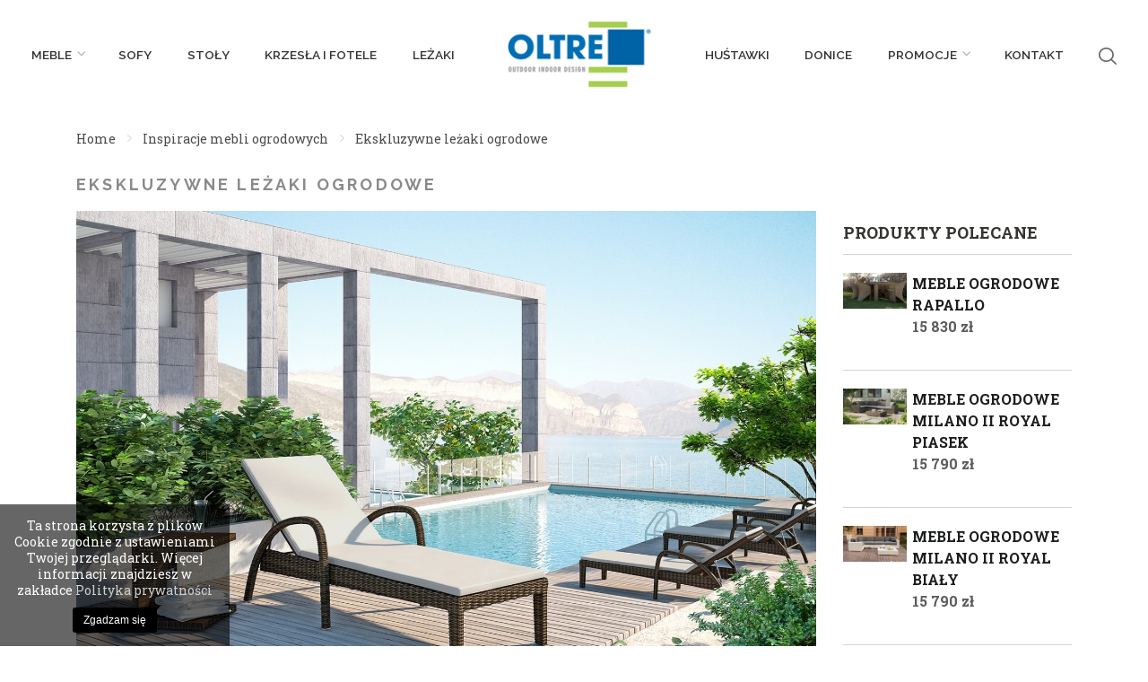

--- FILE ---
content_type: text/html; charset=UTF-8
request_url: https://oltre.pl/ekskluzywne-lezaki-ogrodowe
body_size: 8505
content:
<!DOCTYPE html>
<html lang="pl">
<head> 
            <meta charset="utf-8">
        <meta http-equiv="X-UA-Compatible" content="IE=edge">
        <meta name="viewport" content="width=device-width, initial-scale=1">
        <title> Ekskluzywne leżaki ogrodowe |Meble Premium, meble luksusowe OLTRE</title>
        <meta name="description" content=" Ekskluzywne leżaki ogrodowe -  Garden Space - OLTRE to nowoczesne meble ogrodowe z technorattanu: gotowe komplety i zestawy mebli, sofy, stoły, huśtawki oraz krzesła. Odmień swój ogród razem z nami i zakochaj się w ekskluzywnym designie! ">
        <meta name="keywords" content=" ">
        <meta name="author" content="">
        <!-- Google Tag Manager -->
        <script>(function(w,d,s,l,i){w[l]=w[l]||[];w[l].push({'gtm.start': new Date().getTime(),event:'gtm.js'});var f=d.getElementsByTagName(s)[0], j=d.createElement(s),dl=l!='dataLayer'?'&l='+l:'';j.async=true;j.src= 'https://www.googletagmanager.com/gtm.js?id='+i+dl;f.parentNode.insertBefore(j,f);})(window,document,'script','dataLayer','GTM-T7LMDJJP');</script>
        <!-- End Google Tag Manager -->
        <!-- Schema.org markup for Google+ -->
        <meta itemprop="name" content="Ekskluzywne leżaki ogrodowe">
        <meta itemprop="description" content="Garden Space - OLTRE to nowoczesne meble ogrodowe z technorattanu: gotowe komplety i zestawy mebli, sofy, stoły, huśtawki oraz krzesła. Odmień swój ogród razem z nami i zakochaj się w ekskluzywnym designie!">
        <meta itemprop="image" content="https://oltre.pl/uploads/articles/268/ekskluzywne-lezaki-ogrodowe.jpg"/>
        <!-- Twitter Card data -->
        <meta name="twitter:card" value="summary">
        <meta name="twitter:title" content="Ekskluzywne leżaki ogrodowe">
        <meta name="twitter:description" content="Garden Space - OLTRE to nowoczesne meble ogrodowe z technorattanu: gotowe komplety i zestawy mebli, sofy, stoły, huśtawki oraz krzesła. Odmień swój ogród razem z nami i zakochaj się w ekskluzywnym designie!">
        <!-- Open Graph data -->
        <meta property="og:title" content="Ekskluzywne leżaki ogrodowe"/>
        <meta property="og:type" content="article"/>
        <meta property="og:url" content="https://oltre.pl/ekskluzywne-lezaki-ogrodowe"/>
        <meta property="og:image" content="https://oltre.pl/uploads/articles/268/ekskluzywne-lezaki-ogrodowe.jpg"/>
        <meta property="og:description" content="Garden Space - OLTRE to nowoczesne meble ogrodowe z technorattanu: gotowe komplety i zestawy mebli, sofy, stoły, huśtawki oraz krzesła. Odmień swój ogród razem z nami i zakochaj się w ekskluzywnym designie!"/>
        <meta name="google-site-verification" content="_TAxPCSYZ6gmRXM6l3ae-eMDnIvWpo0kn3b6r0JDZ70" />        <meta name="referrer" content="always" /> 
        <link rel="shortcut icon" href="https://oltre.pl/favicon.ico" />

        <link media="all" type="text/css" rel="stylesheet" href="https://oltre.pl/assets/css/app.css?v20">

        <link media="all" type="text/css" rel="stylesheet" href="https://oltre.pl/assets/js/plugins/cookiepolicy/cookiePolicy.css">


        <!-- HTML5 elements and media queries Support for IE8 : HTML5 shim and Respond.js -->
        <!--[if lt IE 9]>
        <script src="assets/js/html5shiv.js"></script>
        <script src="assets/js/respond.min.js"></script>
        <![endif]-->

                        <style>
          .gs--topInfoBar, .gs--pBadge span { background-color: #a6cf4f
 }
          .gs--pBadgeText { border-color: #a6cf4f
 }
          .gs--pBadgeText {  color: #a6cf4f
 }
        </style>
                
            


</head>
<div id="gs--OCmenu" class="gs--OCcontent" style="display: none">
    <h3>Kategorie</h3>
  <ul class="">   
                       <li  class="category" >
                                    <a href="https://oltre.pl/meble-ogrodowe-technorattan" class="mf-listen">
                                                        Meble
                                  <span><i class="fa fa-angle-down"></i></span>                             </a>
                                                            <div class="subcategory">
                                    <div><a href="/" class="mf-listen">Wszystkie kategorie <span><i class="fa fa-angle-left"></i></a></div>
                                    <div><a href="https://oltre.pl/meble-ogrodowe-technorattan" class="mf-listen">Meble</a></div>
                                                                              
                                                                                             <div>
                                                    <a href="https://oltre.pl/zestawy-mebli-ogrodowych" class="mf-listen">Zestawy mebli ogrodowych</a>
                                                                                                       </div>
                                                                            </div>
                            </li>
                                <li >
                                            <a href="https://oltre.pl/sofy-ogrodowe-technorattan" class="mf-listen">
                                                                Sofy
                                                             </a>
                                        </li>
                                <li >
                                            <a href="https://oltre.pl/stoly-ogrodowe-technorattan" class="mf-listen">
                                                                Stoły
                                                             </a>
                                        </li>
                                <li >
                                            <a href="https://oltre.pl/krzesla-i-fotele-ogrodowe" class="mf-listen">
                                                                Krzesła i fotele
                                                             </a>
                                        </li>
                                <li >
                                            <a href="https://oltre.pl/lezaki-i-lezanki-ogrodowe-technorattan" class="mf-listen">
                                                                Leżaki
                                                             </a>
                                        </li>
                                <li >
                                            <a href="https://oltre.pl/hustawki-ogrodowe" class="mf-listen">
                                                                Huśtawki 
                                                             </a>
                                        </li>
                                <li >
                                            <a href="https://oltre.pl/donice-i-skrzynie-ogrodowe" class="mf-listen">
                                                                Donice
                                                             </a>
                                        </li>
             
        <div class="subcategory">
<div><a class="mf-listen" href="/">Wszystkie kategorie </a></div>
</div>

<ul>
	<li><a class="mf-listen" href="https://gardenspace.pl/wyprzedaz-kolekcji">Wyprzedaż Kolekcji</a></li>

	<li><a class="mf-listen" href="https://gardenspace.pl/outlet-wyprzedaz-mebli-ogrodowych">PROMOCJE </a></li>
	<li><a href="https://gardenspace.pl/oddzialy">Kontakt</a></li>
</ul>

        </ul></div>
<div id="gs--OCsite">

    <body>
    <!-- Google Tag Manager (noscript) -->
<noscript>
    <iframe src="https://www.googletagmanager.com/ns.html?id=GTM-T7LMDJJP" height="0" width="0" style="display:none;visibility:hidden"></iframe>
</noscript>
<!-- End Google Tag Manager (noscript) -->
<div class="o--searchAlt hidden-fade">
    <div class="container">
        <div class="row">
            <div class="col-12">
                <h3>Szukaj</h3>
                <div class="o--searchAltTrigger gs--searchAltTrigger">
                    <img src="https://oltre.pl/assets/img/icon--close.svg" class="img-fluid" alt=" " />
                </div>
                <div class="clearfix">&nbsp;</div>
                <form id="gs--topSearch" class="gs--topSearchForm" method="get" action="https://oltre.pl/search/search">
                  <input name="_token" type="hidden" value="KPpIA84WVH4N03r3Yfls3RJmXyAPaK3ieoLiOQGQ">
                    <input type="text" name="query" class="searchQueryText" placeholder="wpisz czego szukasz..."   /> 
                    <button type="submit">
                        <img src="https://oltre.pl/assets/img/icon--search.svg" class="img-fluid" alt=" " />
                    </button>
                </form>
            </div>
        </div>
    </div>
</div>
<div id="gs--topNav" class="gs--topNav sticky">
    <div class="container-fluid">
        <div class="row">
            <div class="col-12">
                <ul class="hidden-md-down gs--topNavList">
                                                                                                  <li  class="gs--topNavList__sub" >
                                                            <a href="https://oltre.pl/meble-ogrodowe-technorattan" class="mf-listen">
                                                        Meble
                             <span class="gs--topNavCaret"></span>                             </a>
                                                            <ul class="gs--topNavSub">
                                                                            <li>
                                            <a href="https://oltre.pl/zestawy-mebli-ogrodowych" class="mf-listen">Zestawy mebli ogrodowych</a>
                                        </li>
                                                                    </ul>
                                                        </li>
                                                                                                                          <li >
                                                            <a href="https://oltre.pl/sofy-ogrodowe-technorattan" class="mf-listen">
                                                        Sofy
                                                        </a>
                                                        </li>
                                                                                                                          <li >
                                                            <a href="https://oltre.pl/stoly-ogrodowe-technorattan" class="mf-listen">
                                                        Stoły
                                                        </a>
                                                        </li>
                                                                                                                          <li >
                                                            <a href="https://oltre.pl/krzesla-i-fotele-ogrodowe" class="mf-listen">
                                                        Krzesła i fotele
                                                        </a>
                                                        </li>
                                                                                                                          <li >
                                                            <a href="https://oltre.pl/lezaki-i-lezanki-ogrodowe-technorattan" class="mf-listen">
                                                        Leżaki
                                                        </a>
                                                        </li>
                                                                                               
                            <li><a href="https://oltre.pl" class="gs--topNavLogo"><img src="https://oltre.pl/assets/img/logo.jpg" class="img-fluid" alt=" " /></a></li>
                                                      <li >
                                                            <a href="https://oltre.pl/hustawki-ogrodowe" class="mf-listen">
                                                        Huśtawki 
                                                        </a>
                                                        </li>
                                                                                                                          <li >
                                                            <a href="https://oltre.pl/donice-i-skrzynie-ogrodowe" class="mf-listen">
                                                        Donice
                                                        </a>
                                                        </li>
                                                              <li class="gs--topNavList__sub">
                  <a href="https://gardenspace.pl/outlet-wyprzedaz-mebli-ogrodowych" class="mf-listen">
                  PROMOCJE
                  <span class="gs--topNavCaret"></span>                             </a>
                  <ul class="gs--topNavSub">
                                    <ul>
	<li><a class="mf-listen" href="https://gardenspace.pl/wyprzedaz-kolekcji">Wyprzedaż Kolekcji</a></li>
	<li><a class="mf-listen" href="https://gardenspace.pl/outlet">Outlet</a></li>
</ul>

                                    </ul>
                  </li> 
                  <li><a href="/kontakt">Kontakt</a></li>
                  <li class="gs--searchAltTrigger" style="cursor: pointer"><img src="https://oltre.pl/assets/img/icon--search.png" class="img-fluid" alt=" " /></li> 
                  <!-- <li class="gs--topSearch">
                    <form id="gs--topSearch" class="gs--topSearchForm" method="get" action="https://oltre.pl/search/search">
                      <input name="_token" type="hidden" value="KPpIA84WVH4N03r3Yfls3RJmXyAPaK3ieoLiOQGQ">
                      <input type="text" name="query" class="searchQueryText" placeholder="wpisz czego szukasz..."  />
                      <input type="submit" style="display: none"/>
                      <div class="gs--topSearchTrigger">
                        <img src="https://oltre.pl/assets/img/icon--search.png" class="img-fluid" alt=" " />
                      </div>                        
                  </form>                      
                  </li>                   -->
                </ul>
                <div class="hidden-lg-up">
                <div class="gs--menuTrigger"><span class="gs--menuTrigger__line"></span><span class="gs--menuTrigger__line"></span><span class="gs--menuTrigger__line"></span><p>menu</p></div>
              <a href="https://oltre.pl" class="gs--topLogo"><img src="https://oltre.pl/assets/img/logo.jpg" class="img-fluid" alt=" " /></a>
              <div class="gs--top__mobile">
                <ul class="gs--topMobile">
                    <li style="width: 42px"> 
                    <div class="gs--searchAltTrigger"style="cursor: pointer"><img src="https://oltre.pl/assets/img/icon--search.png" class="img-fluid" alt=" " />
                        <!-- <div class="gs--topSearchTrigger">
                            <img src="https://oltre.pl/assets/img/icon--caret__top.png" class="gs--topSearchCaret img-fluid" alt="Oltre - caret "/>
                            <img src="https://oltre.pl/assets/img/icon--search.png" class="img-fluid" alt="Oltre - szukaj "/>
                        </div>              -->
                    </div>
                    <p>szukaj</p>
                    </li>
                    <!-- <li><a href="" class="gs--basketTrigger is-active"><span>10</span><div class="gs--topBasketTrigger__icon"></div><p>koszyk</p></a></li> -->
                  </ul>
              </div>
              </div>
              <form id="gs--topSearch2" class="gs--topSearchForm gs--topSearchForm__mobile hidden-lg-up" method="get" action="https://oltre.pl/search/search">
                  <input name="_token" type="hidden" value="KPpIA84WVH4N03r3Yfls3RJmXyAPaK3ieoLiOQGQ">
                  <input type="text" name="query" class="searchQueryText" placeholder="wpisz czego szukasz..."  />
                  <input type="submit" style="display: none"/>
              </form>               
               
            </div>
        </div>
    </div>
</div>

        <div class="gs--bc">
        <div class="container">
            <div class="row">
                <div class="col-12">
                    <ul>
                        <li><a href="https://oltre.pl">Home</a></li>
                        <li><a href="https://oltre.pl/inspiracje-ogrodowe">Inspiracje mebli ogrodowych</a></li>             
                                                    <li class="breadcrumb-item current"><a href="">Ekskluzywne leżaki ogrodowe</a></li>
                                       
                    </ul>
                </div>
            </div>
        </div>
    </div>  
    <div class="gs--page gs--pageArticle">
        <div class="container">
            <div class="row">
                <div class="col-12">
                    <h1>Ekskluzywne leżaki ogrodowe                    </h1>                    
                </div>
            </div>
            <div class="row">
                <div class="col-12 col-sm-9">
                                                    <img class="img-fluid" src="https://oltre.pl/uploads/articles/268/ekskluzywne-lezaki-ogrodowe.jpg" alt="Ekskluzywne leżaki ogrodowe"/>
                            <br /><br />
                                                                            <div class="gs--pageArticle__content">
                                <p>Klimat luksusowego SPA w Twoim ogrodzie? Nic prostszego! Ekskluzywne leżaki ogrodowe to pozycja obowiązkowa na liście przedsezonowych zakup&oacute;w. Czas na małe zmiany, dzięki kt&oacute;rym odkryjesz sw&oacute;j ogr&oacute;d i taras na nowo. Poznaj kolekcję leżak&oacute;w Oltre i daj się porwać w intrygującą podr&oacute;ż po świecie błogiego relaksu.</p>

<h2><strong>Ekskluzywne leżaki ogrodowe &ndash; własne zacisze</strong></h2>

<p>Jeśli do tej pory wydawało Ci się, że weekendowy wypad za miasto do ośrodka wellness to jedyny spos&oacute;b, aby zapomnieć o otaczającej rzeczywistości i naładować akumulatory, musimy wyprowadzić Cię z błędu. Dzięki nowoczesnemu wyposażeniu ogrod&oacute;w możesz wykreować swoją własną idyllę, kt&oacute;ra codziennie będzie dostarczać Ci zmysłowych doznań.&nbsp;&nbsp; Żeby oderwać się od problem&oacute;w i zanurzyć się w niezmąconym relaksie, wystarczy wyjść na zewnątrz, głęboko odetchnąć świeżym powietrzem, założyć na uszy słuchawki z ulubioną muzyką i rozłożyć się na miękkim leżaku.</p>

<p><a href="https://oltre.pl/stylowe-meble-ogrodowe"><img alt="stylowe meble ogrodowe" src="https://oltre.pl/uploads/articles/257/stylowe-meble-ogrodowe.jpg" style="width: 1527px; height: 1080px;" /></a></p>

<h2><strong>Poczuj r&oacute;żnicę!</strong></h2>

<p>Dlaczego <a href="https://oltre.pl/stylowe-meble-ogrodowe">stylowe meble ogrodowe</a> Oltre są tak wyjątkowe? Kluczem do stworzenia leżak&oacute;w idealnych jest połączenie modnego wyglądu, nowoczesnych materiał&oacute;w i praktycznych dodatk&oacute;w wpływających na funkcjonalność mebli. Dzięki przemyślanej w najmniejszym calu konstrukcji, wszystkie ekskluzywne leżaki ogrodowe z kolekcji Oltre idealnie dopasowują się do kształt&oacute;w ciała, rozpieszczając ciało i zmysły. Wielostopniowa regulacja oparcia i zamontowane k&oacute;łka znacznie zwiększają możliwości wykorzystania mebla. Kiedy znuży Cię opalanie w intensywnym słońcu, możesz przenieść lekki leżak do cienia, podnieść oparcie i oddać się ulubionej lekturze albo schłodzić przy orzeźwiającej, mrożonej herbacie.</p>

<h2><strong>Leżaki nie tylko do ogrod&oacute;w</strong></h2>

<p><a href="https://oltre.pl/meble-do-spa"><img alt="meble do spa" src="https://oltre.pl/uploads/articles/262/meble-do-spa.jpg" style="width: 1527px; height: 1080px;" /></a></p>

<p>Wyjątkowość luksusowych leżak&oacute;w ogrodowych docenili nie tylko miłośnicy relaksu na świeżym powietrzu. Niezwykła praktyczność mebli i ich wysmakowany design szybko zauważyli przedsiębiorcy, szukający wyposażenia do ekskluzywnych hoteli, ośrodk&oacute;w SPA i eleganckich restauracji. <a href="https://oltre.pl/meble-do-spa">Meble do SPA</a> Oltre są źr&oacute;dłem komfortu i przyjemności dla gości, ale r&oacute;wnież dla pracownik&oacute;w. Technorattan, czyli gł&oacute;wny budulec mebli, nie wymaga stosowania żadnej impregnacji. Wszystkie modele wykonane z syntetycznej plecionki mogą spędzać na wolnym powietrzu nie tylko lato, ale r&oacute;wnież zimę. Materiał o zwartej, nieprzepuszczalnej strukturze jest niezniszczalny dla wilgoci, promieniowania UV i skrajnych temperatur. Jeśli na leżakach, stolikach albo kanapach pojawią się zabrudzenia, można szybko i łatwo je usunąć &ndash; wystarczy przetrzeć powierzchnię wilgotną ściereczką nasączoną delikatnym płynem, a mebel odzyska nieskazitelny wygląd.</p>

                            </div>
                        
                         
                        <div class="gs--gallery">
                            <div class="row">
                                                                <div class="col-12 col-sm-6 col-md-4">
                                    <a class="gs--galleryItem" rel="gallery1" href="https://oltre.pl/uploads/articles/268/ekskluzywne-lezaki-ogrodowe.jpg" style="background: url('https://oltre.pl/uploads/articles/268/ekskluzywne-lezaki-ogrodowe.jpg') no-repeat;"></a>
                                </div>
                                                            </div>
                        </div>
                                                 
                        <a href="#" onclick="window.history.back();return false;" class="btn btn-primary">powrót</a>
                        <ul class="gs--pSM">
                            <li>udostępnij:</li>
                            <li><a href="https://www.facebook.com/sharer/sharer.php?u=https://oltre.pl/ekskluzywne-lezaki-ogrodowe"><i class="fa fa-facebook"> </i></a></li>
                            <li><a href="https://plus.google.com/share?url=https://oltre.pl/ekskluzywne-lezaki-ogrodowe"><i class="fa fa-google-plus"> </i></a></li>
                            <li><a href="https://twitter.com/intent/tweet?source=https://oltre.pl/ekskluzywne-lezaki-ogrodowe&text=:"><i class="fa fa-twitter"> </i></a></li>
                            <li><a href="http://www.pinterest.com/pin/create/button/?url=https://oltre.pl/ekskluzywne-lezaki-ogrodowe&media=&description="><i class="fa fa-pinterest-p"> </i></a></li>
                        </ul>                    
                                    </div>
                <div class="col-12 col-sm-3">
                                
                    <div class="hidden-md-down">
  <div class="sb--header">Produkty Polecane</div>
  <div class="sbP">
              <div class="sbP--item">
                                  <a href="https://oltre.pl/meble-ogrodowe-rapallo-4" class="sbP--item__photo"><img class="img-responsive" alt="Meble ogrodowe RAPALLO" src="https://oltre.pl/uploads/products/2318/thumb_meble-ogrodowe-rapallo-4-7.jpg" /></a>
                        <div class="sbP--item__wrap">
              <a href="https://oltre.pl/meble-ogrodowe-rapallo-4" class="sbP--item__title">Meble ogrodowe RAPALLO</a>
              <p class="sbP--item__price" >

                            15 830
               zł
                            
              </p>

            </div>
        </div>
              <div class="sbP--item">
                                  <a href="https://oltre.pl/meble-ogrodowe-milano-ii-royal-piasek" class="sbP--item__photo"><img class="img-responsive" alt="Meble ogrodowe MILANO II Royal piasek" src="https://oltre.pl/uploads/products/2408/thumb_meble-ogrodowe-milano-ii-royal-piasek-7.jpg" /></a>
                        <div class="sbP--item__wrap">
              <a href="https://oltre.pl/meble-ogrodowe-milano-ii-royal-piasek" class="sbP--item__title">Meble ogrodowe MILANO II Royal piasek</a>
              <p class="sbP--item__price" >

                            15 790
               zł
                            
              </p>

            </div>
        </div>
              <div class="sbP--item">
                                  <a href="https://oltre.pl/meble-ogrodowe-milano-ii-royal-bialy" class="sbP--item__photo"><img class="img-responsive" alt="Meble ogrodowe MILANO II Royal biały" src="https://oltre.pl/uploads/products/2409/thumb_meble-ogrodowe-milano-ii-royal-bialy-9.jpg" /></a>
                        <div class="sbP--item__wrap">
              <a href="https://oltre.pl/meble-ogrodowe-milano-ii-royal-bialy" class="sbP--item__title">Meble ogrodowe MILANO II Royal biały</a>
              <p class="sbP--item__price" >

                            15 790
               zł
                            
              </p>

            </div>
        </div>
        </div>   
  <div class="clearfix">&nbsp;</div>
  <div class="sb--header">Artykuły</div>
  <div class="sbP">
      <div class="sbP--item">
      <a href="https://oltre.pl/lezak-technorattan" class="sbP--item__bg" style="background: url(https://oltre.pl/uploads/articles/414/lezak-technorattan-3.jpg)">
        <a href="https://oltre.pl/lezak-technorattan"  class="sbP--item__title">Komfortowy leżak – technorattan do modnego ogrodu</a>
        
    </div>
      <div class="sbP--item">
      <a href="https://oltre.pl/otwarcie-nowego-salonu-w-gdansku" class="sbP--item__bg" style="background: url(https://oltre.pl/uploads/articles/193/otwarcie-nowego-salonu-w-gdansku-3.jpg)">
        <a href="https://oltre.pl/otwarcie-nowego-salonu-w-gdansku"  class="sbP--item__title">Otwarcie nowego salonu w Gdańsku</a>
        
    </div>
      <div class="sbP--item">
      <a href="https://oltre.pl/hotel-biaowieski-biaowieza" class="sbP--item__bg" style="background: url(https://oltre.pl/uploads/articles/99/hotel-bialowieski-w-bialowiezy.jpg)">
        <a href="https://oltre.pl/hotel-biaowieski-biaowieza"  class="sbP--item__title">Hotel Białowieski ☆☆☆ Białowieża</a>
        
    </div>
    
  </div>
  <a href="/articles/all" class="sb--btn">pokaż wszystkie</a>
</div>
                </div>
            </div>
            <hr>
            <div class="gs--articles">
  <div class="container-fluid">
    <div class="row">
      <div class="col-12 text-center">
          <h4 class="o--heading">Aktualności &amp; Poradniki</h4>
      </div>
      <div class="col-12">
      <ul class="gs--articlesList">
           
          <li><a href="https://oltre.pl/inspiracje-ogrodowe">Inspiracje mebli ogrodowych</a></li> 
           
          <li><a href="https://oltre.pl/wydarzenia">Wydarzenia</a></li> 
           
          <li><a href="https://oltre.pl/realizacje">Realizacje</a></li> 
            
        </ul>
      </div>      
    </div> 
    <div class="row">
                  <div class="gs--articlesItem col-xs-12 col-sm-12 col-md-6 col-lg-3" style="min-height: 250px;margin-bottom: 10px">
                        <a href="https://oltre.pl/meble-ogrodowe-technorattan-szare" class="gs--aPhoto" style="background: url('https://oltre.pl/uploads/articles/481/meble-ogrodowe-technorattan-szare.jpg') no-repeat;">
                <div class="gs--aPhoto__h"><span>czytaj post</span></div>  
            </a>
                          <div class="gs--articlesItemContent">
                <a href="https://oltre.pl/meble-ogrodowe-technorattan-szare" class="gs--aTitle">Meble ogrodowe – technorattan i szare aranżacje</a>   
  
                                    <p></p>
                                            </div>
          </div>            
                  <div class="gs--articlesItem col-xs-12 col-sm-12 col-md-6 col-lg-3" style="min-height: 250px;margin-bottom: 10px">
                        <a href="https://oltre.pl/donice-na-taras-z-technorattanu" class="gs--aPhoto" style="background: url('https://oltre.pl/uploads/articles/480/donice-na-taras-z-technorattanu.jpg') no-repeat;">
                <div class="gs--aPhoto__h"><span>czytaj post</span></div>  
            </a>
                          <div class="gs--articlesItemContent">
                <a href="https://oltre.pl/donice-na-taras-z-technorattanu" class="gs--aTitle">Donice na taras z technorattanu – must have na liście wiosennych zakupów</a>   
  
                                    <p></p>
                                            </div>
          </div>            
                  <div class="gs--articlesItem col-xs-12 col-sm-12 col-md-6 col-lg-3" style="min-height: 250px;margin-bottom: 10px">
                        <a href="https://oltre.pl/wypoczynki-tarasowe" class="gs--aPhoto" style="background: url('https://oltre.pl/uploads/articles/479/wypoczynki-tarasowe.jpg') no-repeat;">
                <div class="gs--aPhoto__h"><span>czytaj post</span></div>  
            </a>
                          <div class="gs--articlesItemContent">
                <a href="https://oltre.pl/wypoczynki-tarasowe" class="gs--aTitle">Wypoczynki tarasowe – luksus, na jaki zasługujesz!</a>   
  
                                    <p></p>
                                            </div>
          </div>            
                  <div class="gs--articlesItem col-xs-12 col-sm-12 col-md-6 col-lg-3" style="min-height: 250px;margin-bottom: 10px">
                        <a href="https://oltre.pl/meble-ogrodowe-caloroczne" class="gs--aPhoto" style="background: url('https://oltre.pl/uploads/articles/478/meble-ogrodowe-caloroczne.jpg') no-repeat;">
                <div class="gs--aPhoto__h"><span>czytaj post</span></div>  
            </a>
                          <div class="gs--articlesItemContent">
                <a href="https://oltre.pl/meble-ogrodowe-caloroczne" class="gs--aTitle">Meble ogrodowe całoroczne – technorattan mile widziany w modnym ogrodzie</a>   
  
                                    <p></p>
                                            </div>
          </div>            
            </div>
    <div class="text-center">
      <a href="/articles/all" class="btn btn-primary">zobacz wszystkie artykuły</a>    
    </div>         
  </div>
</div>
            
        </div>        
    </div> 
       

    <div class="gs--footer">
  <div class="container-fluid">
    <div class="row">
      <div class="col-12">
            </div>
    </div>
    <div class="clearfix">&nbsp;</div>
    <div class="row">
      <div class="col-12 col-sm-12 col-md-6 col-lg-3">  
          <h3>Obsługa klienta</h3>      
          <ul>
                          <li><a href="https://oltre.pl/formy-platnosci">Formy płatności</a></li>
                          <li><a href="https://oltre.pl/polityka-prywatnosci"> Polityka Prywatności</a></li>
                          <li><a href="https://oltre.pl/koszty-dostawy">Koszty dostawy</a></li>
                          <li><a href="https://oltre.pl/czas-realizacji-zamowienia">Czas realizacji zamówienia</a></li>
                          <li><a href="https://oltre.pl/zwroty-i-reklamacje-towaru">Zwroty i reklamacje towaru</a></li>
                          <li><a href="https://oltre.pl/regulamin">Regulamin</a></li>
                          <li><a href="https://oltre.pl/faq">FAQ</a></li>
                        <li><a href="/inspiracje-ogrodowe">Inspiracje ogrodowe</a></li>
          </ul>        
      </div>
      <div class="col-12 col-sm-12 col-md-6 col-lg-3">  
          <h3>O produktach</h3>      
          <ul>
                          <li><a href="https://oltre.pl/technologia">Technologia</a></li>
                          <li><a href="https://oltre.pl/technorattan">Technorattan</a></li>
                          <li><a href="https://oltre.pl/pielegnacja">Pielęgnacja</a></li>
                          <li><a href="https://oltre.pl/gwarancja-i-serwis">Gwarancja i serwis</a></li>
                          <li><a href="https://oltre.pl/certyfikaty">Certyfikaty</a></li>
                          <li><a href="https://outletogrodowy.pl/" target="_blank">meble ogrodowe outlet</a></li>
          </ul>        
      </div>            
      <div class="col-12 col-sm-12 col-md-6 col-lg-3">
         <h3>Infolinia</h3>  
         <hr />
<ul class="footer--phones" style="list-style-type:none">
	<li><strong>Infolinia - sprzedaż i zam&oacute;wienia</strong><br />
	pon. - pt. w godz. 8:00 - 16:00<br />
	sob. w godz. 10:00 - 14:00</li>
	<li><strong>Infolinia - pozostałe biura</strong><br />
	pon. - pt. w godz. 8:00 - 16:00<br />
	sobota - nieczynne<br />
	niedziela - nieczynne</li>
	<li class="bold">☎️ +48 (33) 48 41 886</li>
	<li class="bold">☎️ +48 500 055 379
	<hr /></li>
	<li><strong>Infolinia - showroom</strong><br />
	pon. - pt. w godz. 8:00 - 16:00<br />
	sobota w godz. 10:00 - 14:00<br />
	niedziela - nieczynne</li>
	<li class="bold">☎️ +48 533 340 483</li>
	<li class="bold">☎️ +48 (33) 48 41 887</li>
</ul>

<p>&nbsp;</p>

<p>
<style type="text/css">.border-lang {list-style-type:none;display: flex;}
.border-lang li:not(:last-of-type) {margin-right: 8px}
.border-lang li a {border: 2px solid #a5cf4e;padding: 5px;font-weight: bold;}
.gs--footer ul.border-lang li::before {display: none}
</style>
</p>

<ul class="border-lang gs-language">
	<li><a href="https://gardenspace24.ru/" rel="noopener noreferrer" target="_blank">RU</a></li>
	<li><a href="https://gardenspace.sk/" rel="noopener noreferrer" target="_blank">SK</a></li>
	<li><a href="https://gardenspace.by/" rel="noopener noreferrer" target="_blank">BY</a></li>
	<li><a href="https://gardenspace.cz/" rel="noopener noreferrer" target="_blank">CZ</a></li>
</ul>

      </div>
      <div class="col-12 col-sm-12 col-md-6 col-lg-3">  
         <h3>Kontakt</h3>  
        <p>E-mail: info@gardenspace.pl<br />
Garden-Space Sp. z o. o.<br />
Unii Europejskiej 26<br />
32-600 Oświęcim</p>

<p><a href="https://www.gardenspace.cz/">CZ</a> <a href="https://gardenspace.sk">SK</a> <a href="http://gardenspace.by">BY</a> <a href="http://gardenspace24.ru">RU</a></p>

        <ul class="gs--footerSocial">
          <li><a target="_blank" href="https://www.youtube.com/channel/UCEPro3aML9_90FvafYcbuIA" class=""><i class="fa fa-youtube"></i></a></li>
          <li><a target="_blank" href="https://www.facebook.com/meble.ogrodowe.oltre/" class=""><i class="fa fa-facebook"></i></a></li>
                    <li><a target="_blank" href="https://pl.pinterest.com/gardenspacepl/" class=""><i class="fa fa-pinterest"></i></a></li>
          <li><a target="_blank" href="https://www.instagram.com/oltre.pl/" class=""><i class="fa fa-instagram"></i></a></li>
          <li><a target="_blank" href="https://twitter.com/Garden_Space/" class=""><i class="fa fa-twitter"></i></a></li>
        </ul>             
      </div>
    </div>
    <hr />
    <div class="clearfix">&nbsp;</div>
    <div class="row">
      <div class="col-12">
        <h3>Nasze marki</h3>
        <div class="gs--marksWrap">
                    <a href="https://gardenspace.pl/platinum" class="gs--marks">
            <img src="https://oltre.pl/uploads/sliders/6/marki-stopka.png" class="img-fluid" alt="Parasole ogrodowe Platinum" />
          </a>
                    <a href="https://gardenspace.pl/" class="gs--marks">
            <img src="https://oltre.pl/uploads/sliders/6/marki-stopka-1.png" class="img-fluid" alt="Meble ogrodowe - Garden Space" />
          </a>
                    <a href="https://vimine.pl/" class="gs--marks">
            <img src="https://oltre.pl/uploads/sliders/6/marki-stopka-2.png" class="img-fluid" alt="Meble ogrodowe - Vimine" />
          </a>
                    <a href="https://zumm.pl" class="gs--marks">
            <img src="https://oltre.pl/uploads/sliders/6/marki-stopka-4.png" class="img-fluid" alt="Aluminiowe nowoczesne meble ogrodowe Zumm" />
          </a>
                   
        </div>
      </div>
    </div>
    <div class="row">
      <div class="col-12">
        <hr />
        <p class="gs--footerBrand"><img src="/assets/img/logo.jpg" class="img-fluid" alt=" " />&copy; 2026</p>
        <ul class="gs--footerLinks">
          <li><a href="/sitemap">SITEMAP</a></li>
          <li><a href="/tags">TAGS</a></li>
        </ul>
      </div>
    </div>
  </div>
</div>
<div style="text-align: center; font-size: 12px;">
<p style="font-weight: 700;margin-bottom: 0;">&copy; 2026 by Garden Space&reg;</p>
<p>Created by: <a href="https://xann.pl/" target="_blank" rel="noopener noreferrer">Marketing internetowy Xann.pl</a></p>
</div>

<div id="cookiePolicyBar">Ta strona korzysta z plików Cookie zgodnie z ustawieniami Twojej przeglądarki. Więcej informacji znajdziesz w zakładce <a tabindex=1 href="/polityka-prywatnosci">Polityka prywatności</a><button id="cookiePolicyButton" tabindex=1 onclick="acceptCookiePolicy();">Zgadzam się</button> </div>	
                
<div id="modal-notification" class="modal fade" tabindex="-1" role="dialog" aria-labelledby="myLargeModalLabel" aria-hidden="true" data-keyboard="false" data-backdrop="static">
  <div class="modal-dialog modal-lg">
    <div class="modal-content">
		<div class="modal-header">
        <button type="button" class="close" data-dismiss="modal">
        	<span aria-hidden="true">&times;</span>
        	<span class="sr-only">Close</span>
        </button>
      	<h4 class="modal-title">&nbsp;</h4>
      	</div>
       <div class="modal-body">
      </div>
      <div class="modal-footer">
				<button type="button" class="btn btn-danger danger" data-dismiss="modal">Zamknij</button>
			</div>
    </div>
  </div>
</div>
    


</div>
    <script src="https://oltre.pl/assets/js/main.js?v8"></script>

    <script src="https://oltre.pl/assets/js/themes/jquery-migrate-1.2.1.js"></script>

    <script src="https://oltre.pl/assets/js/themes/jquery.raty.min.js"></script>

    <script src="https://oltre.pl/assets/js/plugins/bootstrap-tokenfield/typeahead.min.js"></script>

    <script src="https://oltre.pl/assets/js/app.js"></script>

    <script src="https://oltre.pl/assets/js/plugins/cookiepolicy/cookiePolicy.js" async></script>

    
    <script type="text/javascript">
        $(document).ready(function() {
                        $('.gs--searchAltTrigger').on('click', function(e) {
              $('.o--searchAlt').toggleClass('hidden-fade')
            });
            $('#newletterForm').submit(function(e){
                e.preventDefault();
                var requestData = {};
                requestData['email']  = $("input[name=newletterEmail]").val();
                if(requestData['email']!=''){
                    $.ajax
                    ({
                        type: "POST",
                        url: "https://oltre.pl/newsletter/add",
                        data: requestData,
                        cache: false,
                        success: function(ajaxResponse)
                        {
                            $('#modal-notification').find('.modal-title').text(ajaxResponse);
                            $('#modal-notification').modal('show');

                        }
                    });
                }
            });

            $('.searchQueryText').typeahead([
            {
            	limit: 25,
            	remote: 'https://oltre.pl/search/search-auto-complete?q=%QUERY',

            }
            ]).on('typeahead:selected', function(e) {
                if(!!$('#gs--topSearch .searchQueryText').val()) {
                    $('#gs--topSearch').submit()
                } 
                if(!!$('#gs--topSearch2 .searchQueryText').val()) {
                    $('#gs--topSearch2').submit()
                }
            });

        });
    </script>
    
    
    <script type="text/javascript">
    /* <![CDATA[ */
    var google_conversion_id = 852613048;
    var google_custom_params = window.google_tag_params;
    var google_remarketing_only = true;
    /* ]]> */
    </script>
    <script type="text/javascript" src="//www.googleadservices.com/pagead/conversion.js">
    </script>
    <noscript>
    <div style="display:inline;">
    <img height="1" width="1" style="border-style:none;" alt="" src="//googleads.g.doubleclick.net/pagead/viewthroughconversion/852613048/?guid=ON&amp;script=0"/>
    </div>
    </noscript>    
    </body>
</html>

--- FILE ---
content_type: text/css
request_url: https://oltre.pl/assets/css/app.css?v20
body_size: 39545
content:
@charset "UTF-8";
/*!
 * Bootstrap v4.0.0-alpha.6 (https://getbootstrap.com)
 * Copyright 2011-2017 The Bootstrap Authors
 * Copyright 2011-2017 Twitter, Inc.
 * Licensed under MIT (https://github.com/twbs/bootstrap/blob/master/LICENSE)
 */@import url("https://fonts.googleapis.com/css?family=Roboto+Slab:300,400,700&subset=latin-ext");@import url("https://fonts.googleapis.com/css?family=Montserrat:300");@import url("https://fonts.googleapis.com/css?family=Raleway:400,500,600,700&subset=latin-ext");body{overflow-x:hidden}*,.btn,.btn:active,.btn:focus,.btn:hover,a:active,a:focus,button,button:active,button:focus,button:hover{outline:none!important}.btn{font-family:Raleway,sans-serif;font-weight:600;font-size:.85rem!important}.btn-white{background-color:#fff;border-color:#ccc!important}.img-center{margin:0 auto;display:block}.visible-fade{visibility:visible;opacity:1;transition:opacity .2s linear}.hidden-fade{visibility:hidden;opacity:0;transition:visibility 0s .2s,opacity .2s linear}span.twitter-typeahead .tt-dropdown-menu,span.twitter-typeahead .tt-menu{position:absolute;top:100%;left:0;z-index:1000;display:none;float:left;min-width:160px;padding:5px 0;margin:2px 0 0;list-style:none;font-size:14px;text-align:left;background-color:#fff;border:1px solid #ccc;border:1px solid rgba(0,0,0,.15);border-radius:4px;box-shadow:0 6px 12px rgba(0,0,0,.175);background-clip:padding-box}span.twitter-typeahead .tt-suggestion{display:block;padding:3px 20px;clear:both;font-weight:400;line-height:1.42857143;color:#333;white-space:nowrap}span.twitter-typeahead .tt-suggestion.tt-cursor,span.twitter-typeahead .tt-suggestion:focus,span.twitter-typeahead .tt-suggestion:hover{color:#fff;text-decoration:none;outline:0;background-color:#337ab7}.input-group.input-group-lg span.twitter-typeahead .form-control{height:46px;padding:10px 16px;font-size:18px;line-height:1.3333333;border-radius:6px}.input-group.input-group-sm span.twitter-typeahead .form-control{height:30px;padding:5px 10px;font-size:12px;line-height:1.5;border-radius:3px}span.twitter-typeahead{width:100%}.input-group span.twitter-typeahead{display:block!important;height:34px}.input-group span.twitter-typeahead .tt-dropdown-menu,.input-group span.twitter-typeahead .tt-menu{top:32px!important}.input-group span.twitter-typeahead:not(:first-child):not(:last-child) .form-control{border-radius:0}.input-group span.twitter-typeahead:first-child .form-control{border-top-left-radius:4px;border-bottom-left-radius:4px;border-top-right-radius:0;border-bottom-right-radius:0}.input-group span.twitter-typeahead:last-child .form-control{border-top-left-radius:0;border-bottom-left-radius:0;border-top-right-radius:4px;border-bottom-right-radius:4px}.input-group.input-group-sm span.twitter-typeahead{height:30px}.input-group.input-group-sm span.twitter-typeahead .tt-dropdown-menu,.input-group.input-group-sm span.twitter-typeahead .tt-menu{top:30px!important}.input-group.input-group-lg span.twitter-typeahead{height:46px}.input-group.input-group-lg span.twitter-typeahead .tt-dropdown-menu,.input-group.input-group-lg span.twitter-typeahead .tt-menu{top:46px!important}.dropdown-toggle:after{border:0!important;background:url(../img/icon--caret__top.png) no-repeat;width:7px!important;height:4px!important}.row.no-gutters-5{margin-right:-5px;margin-left:-5px}.no-gutters-5>.col,.no-gutters-5>[class*=col-]{padding-right:5px;padding-left:5px}

/*! normalize.css v5.0.0 | MIT License | github.com/necolas/normalize.css */html{font-family:sans-serif;line-height:1.15;-ms-text-size-adjust:100%;-webkit-text-size-adjust:100%}body{margin:0}article,aside,footer,header,nav,section{display:block}h1{font-size:2em;margin:.67em 0}figcaption,figure,main{display:block}figure{margin:1em 40px}hr{box-sizing:content-box;height:0;overflow:visible}pre{font-family:monospace,monospace;font-size:1em}a{background-color:transparent;-webkit-text-decoration-skip:objects}a:active,a:hover{outline-width:0}abbr[title]{border-bottom:none;text-decoration:underline;text-decoration:underline dotted}b,strong{font-weight:inherit;font-weight:bolder}code,kbd,samp{font-family:monospace,monospace;font-size:1em}dfn{font-style:italic}mark{background-color:#ff0;color:#000}small{font-size:80%}sub,sup{font-size:75%;line-height:0;position:relative;vertical-align:baseline}sub{bottom:-.25em}sup{top:-.5em}audio,video{display:inline-block}audio:not([controls]){display:none;height:0}img{border-style:none}svg:not(:root){overflow:hidden}button,input,optgroup,select,textarea{font-family:sans-serif;font-size:100%;line-height:1.15;margin:0}button,input{overflow:visible}button,select{text-transform:none}[type=reset],[type=submit],button,html [type=button]{-webkit-appearance:button}[type=button]::-moz-focus-inner,[type=reset]::-moz-focus-inner,[type=submit]::-moz-focus-inner,button::-moz-focus-inner{border-style:none;padding:0}[type=button]:-moz-focusring,[type=reset]:-moz-focusring,[type=submit]:-moz-focusring,button:-moz-focusring{outline:1px dotted ButtonText}fieldset{border:1px solid silver;margin:0 2px;padding:.35em .625em .75em}legend{box-sizing:border-box;color:inherit;display:table;max-width:100%;white-space:normal}progress{display:inline-block;vertical-align:baseline}textarea{overflow:auto}[type=checkbox],[type=radio]{box-sizing:border-box;padding:0}[type=number]::-webkit-inner-spin-button,[type=number]::-webkit-outer-spin-button{height:auto}[type=search]{-webkit-appearance:textfield;outline-offset:-2px}[type=search]::-webkit-search-cancel-button,[type=search]::-webkit-search-decoration{-webkit-appearance:none}::-webkit-file-upload-button{-webkit-appearance:button;font:inherit}details,menu{display:block}summary{display:list-item}canvas{display:inline-block}[hidden],template{display:none}@media print{*,:after,:before,blockquote:first-letter,blockquote:first-line,div:first-letter,div:first-line,li:first-letter,li:first-line,p:first-letter,p:first-line{text-shadow:none!important;box-shadow:none!important}a,a:visited{text-decoration:underline}abbr[title]:after{content:" (" attr(title) ")"}pre{white-space:pre-wrap!important}blockquote,pre{border:1px solid #999;page-break-inside:avoid}thead{display:table-header-group}img,tr{page-break-inside:avoid}h2,h3,p{orphans:3;widows:3}h2,h3{page-break-after:avoid}.navbar{display:none}.badge{border:1px solid #000}.table{border-collapse:collapse!important}.table td,.table th{background-color:#fff!important}.table-bordered td,.table-bordered th{border:1px solid #ddd!important}}html{box-sizing:border-box}*,:after,:before{box-sizing:inherit}@-ms-viewport{width:device-width}html{-ms-overflow-style:scrollbar;-webkit-tap-highlight-color:transparent}body{font-family:Roboto Slab,sans-serif;font-size:1rem;font-weight:400;line-height:1.5;color:#656565;background-color:#fff}[tabindex="-1"]:focus{outline:none!important}h1,h2,h3,h4,h5,h6{margin-top:0;margin-bottom:.5rem}p{margin-top:0;margin-bottom:1rem}abbr[data-original-title],abbr[title]{cursor:help}address{font-style:normal;line-height:inherit}address,dl,ol,ul{margin-bottom:1rem}dl,ol,ul{margin-top:0}ol ol,ol ul,ul ol,ul ul{margin-bottom:0}dt{font-weight:700}dd{margin-bottom:.5rem;margin-left:0}blockquote{margin:0 0 1rem}a,a:focus,a:hover{color:#656565;text-decoration:none}a:not([href]):not([tabindex]),a:not([href]):not([tabindex]):focus,a:not([href]):not([tabindex]):hover{color:inherit;text-decoration:none}a:not([href]):not([tabindex]):focus{outline:0}pre{overflow:auto}figure{margin:0 0 1rem}img{vertical-align:middle}[role=button]{cursor:pointer}[role=button],a,area,button,input,label,select,summary,textarea{-ms-touch-action:manipulation;touch-action:manipulation}table{border-collapse:collapse;background-color:transparent}caption{padding-top:.75rem;padding-bottom:.75rem;color:#636c72;caption-side:bottom}caption,th{text-align:left}label{display:inline-block;margin-bottom:.5rem}button:focus{outline:1px dotted;outline:5px auto -webkit-focus-ring-color}button,input,select,textarea{line-height:inherit}input[type=checkbox]:disabled,input[type=radio]:disabled{cursor:not-allowed}input[type=date],input[type=datetime-local],input[type=month],input[type=time]{-webkit-appearance:listbox}textarea{resize:vertical}fieldset{min-width:0;padding:0;margin:0;border:0}legend{display:block;width:100%;padding:0;margin-bottom:.5rem;font-size:1.5rem;line-height:inherit}input[type=search]{-webkit-appearance:none}output{display:inline-block}[hidden]{display:none!important}.h1,.h2,.h3,.h4,.h5,.h6,h1,h2,h3,h4,h5,h6{margin-bottom:.5rem;font-family:inherit;font-weight:500;line-height:1.1;color:inherit}.h1,h1{font-size:2.5rem}.h2,h2{font-size:2rem}.h3,h3{font-size:1.75rem}.h4,h4{font-size:1.5rem}.h5,h5{font-size:1.25rem}.h6,h6{font-size:1rem}.lead{font-size:1.25rem;font-weight:300}.display-1{font-size:6rem}.display-1,.display-2{font-weight:300;line-height:1.1}.display-2{font-size:5.5rem}.display-3{font-size:4.5rem}.display-3,.display-4{font-weight:300;line-height:1.1}.display-4{font-size:3.5rem}hr{margin-top:1rem;margin-bottom:1rem;border:0;border-top:1px solid rgba(0,0,0,.1)}.small,small{font-size:80%;font-weight:400}.mark,mark{padding:.2em;background-color:#fcf8e3}.list-inline,.list-unstyled{padding-left:0;list-style:none}.list-inline-item{display:inline-block}.list-inline-item:not(:last-child){margin-right:5px}.initialism{font-size:90%;text-transform:uppercase}.blockquote{padding:.5rem 1rem;margin-bottom:1rem;font-size:1.25rem;border-left:.25rem solid #eceeef}.blockquote-footer{display:block;font-size:80%;color:#636c72}.blockquote-footer:before{content:"\2014 \00A0"}.blockquote-reverse{padding-right:1rem;padding-left:0;text-align:right;border-right:.25rem solid #eceeef;border-left:0}.blockquote-reverse .blockquote-footer:before{content:""}.blockquote-reverse .blockquote-footer:after{content:"\00A0 \2014"}.img-fluid,.img-thumbnail{max-width:100%;height:auto}.img-thumbnail{padding:.25rem;background-color:#fff;border:1px solid #ddd;border-radius:.25rem;transition:all .2s ease-in-out}.figure{display:inline-block}.figure-img{margin-bottom:.5rem;line-height:1}.figure-caption{font-size:90%;color:#636c72}code,kbd,pre,samp{font-family:Menlo,Monaco,Consolas,Liberation Mono,Courier New,monospace}code{padding:.2rem .4rem;font-size:90%;color:#bd4147;background-color:#f7f7f9;border-radius:.25rem}a>code{padding:0;color:inherit;background-color:inherit}kbd{padding:.2rem .4rem;font-size:90%;color:#fff;background-color:#292b2c;border-radius:.2rem}kbd kbd{padding:0;font-size:100%;font-weight:700}pre{display:block;margin-top:0;margin-bottom:1rem;font-size:90%;color:#292b2c}pre code{padding:0;font-size:inherit;color:inherit;background-color:transparent;border-radius:0}.pre-scrollable{max-height:340px;overflow-y:scroll}.container{position:relative;margin-left:auto;margin-right:auto;padding-right:15px;padding-left:15px}@media (min-width:576px){.container{padding-right:15px;padding-left:15px}}@media (min-width:768px){.container{padding-right:15px;padding-left:15px}}@media (min-width:992px){.container{padding-right:15px;padding-left:15px}}@media (min-width:1200px){.container{padding-right:15px;padding-left:15px}}@media (min-width:576px){.container{width:540px;max-width:100%}}@media (min-width:768px){.container{width:720px;max-width:100%}}@media (min-width:992px){.container{width:960px;max-width:100%}}@media (min-width:1200px){.container{width:1140px;max-width:100%}}.container-fluid{position:relative;margin-left:auto;margin-right:auto;padding-right:15px;padding-left:15px}@media (min-width:576px){.container-fluid{padding-right:15px;padding-left:15px}}@media (min-width:768px){.container-fluid{padding-right:15px;padding-left:15px}}@media (min-width:992px){.container-fluid{padding-right:15px;padding-left:15px}}@media (min-width:1200px){.container-fluid{padding-right:15px;padding-left:15px}}.row{display:-ms-flexbox;display:flex;-ms-flex-wrap:wrap;flex-wrap:wrap;margin-right:-15px;margin-left:-15px}@media (min-width:576px){.row{margin-right:-15px;margin-left:-15px}}@media (min-width:768px){.row{margin-right:-15px;margin-left:-15px}}@media (min-width:992px){.row{margin-right:-15px;margin-left:-15px}}@media (min-width:1200px){.row{margin-right:-15px;margin-left:-15px}}.no-gutters{margin-right:0;margin-left:0}.no-gutters>.col,.no-gutters>[class*=col-]{padding-right:0;padding-left:0}.col,.col-1,.col-2,.col-3,.col-4,.col-5,.col-6,.col-7,.col-8,.col-9,.col-10,.col-11,.col-12,.col-lg,.col-lg-1,.col-lg-2,.col-lg-3,.col-lg-4,.col-lg-5,.col-lg-6,.col-lg-7,.col-lg-8,.col-lg-9,.col-lg-10,.col-lg-11,.col-lg-12,.col-md,.col-md-1,.col-md-2,.col-md-3,.col-md-4,.col-md-5,.col-md-6,.col-md-7,.col-md-8,.col-md-9,.col-md-10,.col-md-11,.col-md-12,.col-sm,.col-sm-1,.col-sm-2,.col-sm-3,.col-sm-4,.col-sm-5,.col-sm-6,.col-sm-7,.col-sm-8,.col-sm-9,.col-sm-10,.col-sm-11,.col-sm-12,.col-xl,.col-xl-1,.col-xl-2,.col-xl-3,.col-xl-4,.col-xl-5,.col-xl-6,.col-xl-7,.col-xl-8,.col-xl-9,.col-xl-10,.col-xl-11,.col-xl-12{position:relative;width:100%;min-height:1px;padding-right:15px;padding-left:15px}@media (min-width:576px){.col,.col-1,.col-2,.col-3,.col-4,.col-5,.col-6,.col-7,.col-8,.col-9,.col-10,.col-11,.col-12,.col-lg,.col-lg-1,.col-lg-2,.col-lg-3,.col-lg-4,.col-lg-5,.col-lg-6,.col-lg-7,.col-lg-8,.col-lg-9,.col-lg-10,.col-lg-11,.col-lg-12,.col-md,.col-md-1,.col-md-2,.col-md-3,.col-md-4,.col-md-5,.col-md-6,.col-md-7,.col-md-8,.col-md-9,.col-md-10,.col-md-11,.col-md-12,.col-sm,.col-sm-1,.col-sm-2,.col-sm-3,.col-sm-4,.col-sm-5,.col-sm-6,.col-sm-7,.col-sm-8,.col-sm-9,.col-sm-10,.col-sm-11,.col-sm-12,.col-xl,.col-xl-1,.col-xl-2,.col-xl-3,.col-xl-4,.col-xl-5,.col-xl-6,.col-xl-7,.col-xl-8,.col-xl-9,.col-xl-10,.col-xl-11,.col-xl-12{padding-right:15px;padding-left:15px}}@media (min-width:768px){.col,.col-1,.col-2,.col-3,.col-4,.col-5,.col-6,.col-7,.col-8,.col-9,.col-10,.col-11,.col-12,.col-lg,.col-lg-1,.col-lg-2,.col-lg-3,.col-lg-4,.col-lg-5,.col-lg-6,.col-lg-7,.col-lg-8,.col-lg-9,.col-lg-10,.col-lg-11,.col-lg-12,.col-md,.col-md-1,.col-md-2,.col-md-3,.col-md-4,.col-md-5,.col-md-6,.col-md-7,.col-md-8,.col-md-9,.col-md-10,.col-md-11,.col-md-12,.col-sm,.col-sm-1,.col-sm-2,.col-sm-3,.col-sm-4,.col-sm-5,.col-sm-6,.col-sm-7,.col-sm-8,.col-sm-9,.col-sm-10,.col-sm-11,.col-sm-12,.col-xl,.col-xl-1,.col-xl-2,.col-xl-3,.col-xl-4,.col-xl-5,.col-xl-6,.col-xl-7,.col-xl-8,.col-xl-9,.col-xl-10,.col-xl-11,.col-xl-12{padding-right:15px;padding-left:15px}}@media (min-width:992px){.col,.col-1,.col-2,.col-3,.col-4,.col-5,.col-6,.col-7,.col-8,.col-9,.col-10,.col-11,.col-12,.col-lg,.col-lg-1,.col-lg-2,.col-lg-3,.col-lg-4,.col-lg-5,.col-lg-6,.col-lg-7,.col-lg-8,.col-lg-9,.col-lg-10,.col-lg-11,.col-lg-12,.col-md,.col-md-1,.col-md-2,.col-md-3,.col-md-4,.col-md-5,.col-md-6,.col-md-7,.col-md-8,.col-md-9,.col-md-10,.col-md-11,.col-md-12,.col-sm,.col-sm-1,.col-sm-2,.col-sm-3,.col-sm-4,.col-sm-5,.col-sm-6,.col-sm-7,.col-sm-8,.col-sm-9,.col-sm-10,.col-sm-11,.col-sm-12,.col-xl,.col-xl-1,.col-xl-2,.col-xl-3,.col-xl-4,.col-xl-5,.col-xl-6,.col-xl-7,.col-xl-8,.col-xl-9,.col-xl-10,.col-xl-11,.col-xl-12{padding-right:15px;padding-left:15px}}@media (min-width:1200px){.col,.col-1,.col-2,.col-3,.col-4,.col-5,.col-6,.col-7,.col-8,.col-9,.col-10,.col-11,.col-12,.col-lg,.col-lg-1,.col-lg-2,.col-lg-3,.col-lg-4,.col-lg-5,.col-lg-6,.col-lg-7,.col-lg-8,.col-lg-9,.col-lg-10,.col-lg-11,.col-lg-12,.col-md,.col-md-1,.col-md-2,.col-md-3,.col-md-4,.col-md-5,.col-md-6,.col-md-7,.col-md-8,.col-md-9,.col-md-10,.col-md-11,.col-md-12,.col-sm,.col-sm-1,.col-sm-2,.col-sm-3,.col-sm-4,.col-sm-5,.col-sm-6,.col-sm-7,.col-sm-8,.col-sm-9,.col-sm-10,.col-sm-11,.col-sm-12,.col-xl,.col-xl-1,.col-xl-2,.col-xl-3,.col-xl-4,.col-xl-5,.col-xl-6,.col-xl-7,.col-xl-8,.col-xl-9,.col-xl-10,.col-xl-11,.col-xl-12{padding-right:15px;padding-left:15px}}.col{-ms-flex-preferred-size:0;flex-basis:0;-ms-flex-positive:1;flex-grow:1;max-width:100%}.col-auto{-ms-flex:0 0 auto;flex:0 0 auto;width:auto}.col-1{-ms-flex:0 0 8.33333%;flex:0 0 8.33333%;max-width:8.33333%}.col-2{-ms-flex:0 0 16.66667%;flex:0 0 16.66667%;max-width:16.66667%}.col-3{-ms-flex:0 0 25%;flex:0 0 25%;max-width:25%}.col-4{-ms-flex:0 0 33.33333%;flex:0 0 33.33333%;max-width:33.33333%}.col-5{-ms-flex:0 0 41.66667%;flex:0 0 41.66667%;max-width:41.66667%}.col-6{-ms-flex:0 0 50%;flex:0 0 50%;max-width:50%}.col-7{-ms-flex:0 0 58.33333%;flex:0 0 58.33333%;max-width:58.33333%}.col-8{-ms-flex:0 0 66.66667%;flex:0 0 66.66667%;max-width:66.66667%}.col-9{-ms-flex:0 0 75%;flex:0 0 75%;max-width:75%}.col-10{-ms-flex:0 0 83.33333%;flex:0 0 83.33333%;max-width:83.33333%}.col-11{-ms-flex:0 0 91.66667%;flex:0 0 91.66667%;max-width:91.66667%}.col-12{-ms-flex:0 0 100%;flex:0 0 100%;max-width:100%}.pull-0{right:auto}.pull-1{right:8.33333%}.pull-2{right:16.66667%}.pull-3{right:25%}.pull-4{right:33.33333%}.pull-5{right:41.66667%}.pull-6{right:50%}.pull-7{right:58.33333%}.pull-8{right:66.66667%}.pull-9{right:75%}.pull-10{right:83.33333%}.pull-11{right:91.66667%}.pull-12{right:100%}.push-0{left:auto}.push-1{left:8.33333%}.push-2{left:16.66667%}.push-3{left:25%}.push-4{left:33.33333%}.push-5{left:41.66667%}.push-6{left:50%}.push-7{left:58.33333%}.push-8{left:66.66667%}.push-9{left:75%}.push-10{left:83.33333%}.push-11{left:91.66667%}.push-12{left:100%}.offset-1{margin-left:8.33333%}.offset-2{margin-left:16.66667%}.offset-3{margin-left:25%}.offset-4{margin-left:33.33333%}.offset-5{margin-left:41.66667%}.offset-6{margin-left:50%}.offset-7{margin-left:58.33333%}.offset-8{margin-left:66.66667%}.offset-9{margin-left:75%}.offset-10{margin-left:83.33333%}.offset-11{margin-left:91.66667%}@media (min-width:576px){.col-sm{-ms-flex-preferred-size:0;flex-basis:0;-ms-flex-positive:1;flex-grow:1;max-width:100%}.col-sm-auto{-ms-flex:0 0 auto;flex:0 0 auto;width:auto}.col-sm-1{-ms-flex:0 0 8.33333%;flex:0 0 8.33333%;max-width:8.33333%}.col-sm-2{-ms-flex:0 0 16.66667%;flex:0 0 16.66667%;max-width:16.66667%}.col-sm-3{-ms-flex:0 0 25%;flex:0 0 25%;max-width:25%}.col-sm-4{-ms-flex:0 0 33.33333%;flex:0 0 33.33333%;max-width:33.33333%}.col-sm-5{-ms-flex:0 0 41.66667%;flex:0 0 41.66667%;max-width:41.66667%}.col-sm-6{-ms-flex:0 0 50%;flex:0 0 50%;max-width:50%}.col-sm-7{-ms-flex:0 0 58.33333%;flex:0 0 58.33333%;max-width:58.33333%}.col-sm-8{-ms-flex:0 0 66.66667%;flex:0 0 66.66667%;max-width:66.66667%}.col-sm-9{-ms-flex:0 0 75%;flex:0 0 75%;max-width:75%}.col-sm-10{-ms-flex:0 0 83.33333%;flex:0 0 83.33333%;max-width:83.33333%}.col-sm-11{-ms-flex:0 0 91.66667%;flex:0 0 91.66667%;max-width:91.66667%}.col-sm-12{-ms-flex:0 0 100%;flex:0 0 100%;max-width:100%}.pull-sm-0{right:auto}.pull-sm-1{right:8.33333%}.pull-sm-2{right:16.66667%}.pull-sm-3{right:25%}.pull-sm-4{right:33.33333%}.pull-sm-5{right:41.66667%}.pull-sm-6{right:50%}.pull-sm-7{right:58.33333%}.pull-sm-8{right:66.66667%}.pull-sm-9{right:75%}.pull-sm-10{right:83.33333%}.pull-sm-11{right:91.66667%}.pull-sm-12{right:100%}.push-sm-0{left:auto}.push-sm-1{left:8.33333%}.push-sm-2{left:16.66667%}.push-sm-3{left:25%}.push-sm-4{left:33.33333%}.push-sm-5{left:41.66667%}.push-sm-6{left:50%}.push-sm-7{left:58.33333%}.push-sm-8{left:66.66667%}.push-sm-9{left:75%}.push-sm-10{left:83.33333%}.push-sm-11{left:91.66667%}.push-sm-12{left:100%}.offset-sm-0{margin-left:0}.offset-sm-1{margin-left:8.33333%}.offset-sm-2{margin-left:16.66667%}.offset-sm-3{margin-left:25%}.offset-sm-4{margin-left:33.33333%}.offset-sm-5{margin-left:41.66667%}.offset-sm-6{margin-left:50%}.offset-sm-7{margin-left:58.33333%}.offset-sm-8{margin-left:66.66667%}.offset-sm-9{margin-left:75%}.offset-sm-10{margin-left:83.33333%}.offset-sm-11{margin-left:91.66667%}}@media (min-width:768px){.col-md{-ms-flex-preferred-size:0;flex-basis:0;-ms-flex-positive:1;flex-grow:1;max-width:100%}.col-md-auto{-ms-flex:0 0 auto;flex:0 0 auto;width:auto}.col-md-1{-ms-flex:0 0 8.33333%;flex:0 0 8.33333%;max-width:8.33333%}.col-md-2{-ms-flex:0 0 16.66667%;flex:0 0 16.66667%;max-width:16.66667%}.col-md-3{-ms-flex:0 0 25%;flex:0 0 25%;max-width:25%}.col-md-4{-ms-flex:0 0 33.33333%;flex:0 0 33.33333%;max-width:33.33333%}.col-md-5{-ms-flex:0 0 41.66667%;flex:0 0 41.66667%;max-width:41.66667%}.col-md-6{-ms-flex:0 0 50%;flex:0 0 50%;max-width:50%}.col-md-7{-ms-flex:0 0 58.33333%;flex:0 0 58.33333%;max-width:58.33333%}.col-md-8{-ms-flex:0 0 66.66667%;flex:0 0 66.66667%;max-width:66.66667%}.col-md-9{-ms-flex:0 0 75%;flex:0 0 75%;max-width:75%}.col-md-10{-ms-flex:0 0 83.33333%;flex:0 0 83.33333%;max-width:83.33333%}.col-md-11{-ms-flex:0 0 91.66667%;flex:0 0 91.66667%;max-width:91.66667%}.col-md-12{-ms-flex:0 0 100%;flex:0 0 100%;max-width:100%}.pull-md-0{right:auto}.pull-md-1{right:8.33333%}.pull-md-2{right:16.66667%}.pull-md-3{right:25%}.pull-md-4{right:33.33333%}.pull-md-5{right:41.66667%}.pull-md-6{right:50%}.pull-md-7{right:58.33333%}.pull-md-8{right:66.66667%}.pull-md-9{right:75%}.pull-md-10{right:83.33333%}.pull-md-11{right:91.66667%}.pull-md-12{right:100%}.push-md-0{left:auto}.push-md-1{left:8.33333%}.push-md-2{left:16.66667%}.push-md-3{left:25%}.push-md-4{left:33.33333%}.push-md-5{left:41.66667%}.push-md-6{left:50%}.push-md-7{left:58.33333%}.push-md-8{left:66.66667%}.push-md-9{left:75%}.push-md-10{left:83.33333%}.push-md-11{left:91.66667%}.push-md-12{left:100%}.offset-md-0{margin-left:0}.offset-md-1{margin-left:8.33333%}.offset-md-2{margin-left:16.66667%}.offset-md-3{margin-left:25%}.offset-md-4{margin-left:33.33333%}.offset-md-5{margin-left:41.66667%}.offset-md-6{margin-left:50%}.offset-md-7{margin-left:58.33333%}.offset-md-8{margin-left:66.66667%}.offset-md-9{margin-left:75%}.offset-md-10{margin-left:83.33333%}.offset-md-11{margin-left:91.66667%}}@media (min-width:992px){.col-lg{-ms-flex-preferred-size:0;flex-basis:0;-ms-flex-positive:1;flex-grow:1;max-width:100%}.col-lg-auto{-ms-flex:0 0 auto;flex:0 0 auto;width:auto}.col-lg-1{-ms-flex:0 0 8.33333%;flex:0 0 8.33333%;max-width:8.33333%}.col-lg-2{-ms-flex:0 0 16.66667%;flex:0 0 16.66667%;max-width:16.66667%}.col-lg-3{-ms-flex:0 0 25%;flex:0 0 25%;max-width:25%}.col-lg-4{-ms-flex:0 0 33.33333%;flex:0 0 33.33333%;max-width:33.33333%}.col-lg-5{-ms-flex:0 0 41.66667%;flex:0 0 41.66667%;max-width:41.66667%}.col-lg-6{-ms-flex:0 0 50%;flex:0 0 50%;max-width:50%}.col-lg-7{-ms-flex:0 0 58.33333%;flex:0 0 58.33333%;max-width:58.33333%}.col-lg-8{-ms-flex:0 0 66.66667%;flex:0 0 66.66667%;max-width:66.66667%}.col-lg-9{-ms-flex:0 0 75%;flex:0 0 75%;max-width:75%}.col-lg-10{-ms-flex:0 0 83.33333%;flex:0 0 83.33333%;max-width:83.33333%}.col-lg-11{-ms-flex:0 0 91.66667%;flex:0 0 91.66667%;max-width:91.66667%}.col-lg-12{-ms-flex:0 0 100%;flex:0 0 100%;max-width:100%}.pull-lg-0{right:auto}.pull-lg-1{right:8.33333%}.pull-lg-2{right:16.66667%}.pull-lg-3{right:25%}.pull-lg-4{right:33.33333%}.pull-lg-5{right:41.66667%}.pull-lg-6{right:50%}.pull-lg-7{right:58.33333%}.pull-lg-8{right:66.66667%}.pull-lg-9{right:75%}.pull-lg-10{right:83.33333%}.pull-lg-11{right:91.66667%}.pull-lg-12{right:100%}.push-lg-0{left:auto}.push-lg-1{left:8.33333%}.push-lg-2{left:16.66667%}.push-lg-3{left:25%}.push-lg-4{left:33.33333%}.push-lg-5{left:41.66667%}.push-lg-6{left:50%}.push-lg-7{left:58.33333%}.push-lg-8{left:66.66667%}.push-lg-9{left:75%}.push-lg-10{left:83.33333%}.push-lg-11{left:91.66667%}.push-lg-12{left:100%}.offset-lg-0{margin-left:0}.offset-lg-1{margin-left:8.33333%}.offset-lg-2{margin-left:16.66667%}.offset-lg-3{margin-left:25%}.offset-lg-4{margin-left:33.33333%}.offset-lg-5{margin-left:41.66667%}.offset-lg-6{margin-left:50%}.offset-lg-7{margin-left:58.33333%}.offset-lg-8{margin-left:66.66667%}.offset-lg-9{margin-left:75%}.offset-lg-10{margin-left:83.33333%}.offset-lg-11{margin-left:91.66667%}}@media (min-width:1200px){.col-xl{-ms-flex-preferred-size:0;flex-basis:0;-ms-flex-positive:1;flex-grow:1;max-width:100%}.col-xl-auto{-ms-flex:0 0 auto;flex:0 0 auto;width:auto}.col-xl-1{-ms-flex:0 0 8.33333%;flex:0 0 8.33333%;max-width:8.33333%}.col-xl-2{-ms-flex:0 0 16.66667%;flex:0 0 16.66667%;max-width:16.66667%}.col-xl-3{-ms-flex:0 0 25%;flex:0 0 25%;max-width:25%}.col-xl-4{-ms-flex:0 0 33.33333%;flex:0 0 33.33333%;max-width:33.33333%}.col-xl-5{-ms-flex:0 0 41.66667%;flex:0 0 41.66667%;max-width:41.66667%}.col-xl-6{-ms-flex:0 0 50%;flex:0 0 50%;max-width:50%}.col-xl-7{-ms-flex:0 0 58.33333%;flex:0 0 58.33333%;max-width:58.33333%}.col-xl-8{-ms-flex:0 0 66.66667%;flex:0 0 66.66667%;max-width:66.66667%}.col-xl-9{-ms-flex:0 0 75%;flex:0 0 75%;max-width:75%}.col-xl-10{-ms-flex:0 0 83.33333%;flex:0 0 83.33333%;max-width:83.33333%}.col-xl-11{-ms-flex:0 0 91.66667%;flex:0 0 91.66667%;max-width:91.66667%}.col-xl-12{-ms-flex:0 0 100%;flex:0 0 100%;max-width:100%}.pull-xl-0{right:auto}.pull-xl-1{right:8.33333%}.pull-xl-2{right:16.66667%}.pull-xl-3{right:25%}.pull-xl-4{right:33.33333%}.pull-xl-5{right:41.66667%}.pull-xl-6{right:50%}.pull-xl-7{right:58.33333%}.pull-xl-8{right:66.66667%}.pull-xl-9{right:75%}.pull-xl-10{right:83.33333%}.pull-xl-11{right:91.66667%}.pull-xl-12{right:100%}.push-xl-0{left:auto}.push-xl-1{left:8.33333%}.push-xl-2{left:16.66667%}.push-xl-3{left:25%}.push-xl-4{left:33.33333%}.push-xl-5{left:41.66667%}.push-xl-6{left:50%}.push-xl-7{left:58.33333%}.push-xl-8{left:66.66667%}.push-xl-9{left:75%}.push-xl-10{left:83.33333%}.push-xl-11{left:91.66667%}.push-xl-12{left:100%}.offset-xl-0{margin-left:0}.offset-xl-1{margin-left:8.33333%}.offset-xl-2{margin-left:16.66667%}.offset-xl-3{margin-left:25%}.offset-xl-4{margin-left:33.33333%}.offset-xl-5{margin-left:41.66667%}.offset-xl-6{margin-left:50%}.offset-xl-7{margin-left:58.33333%}.offset-xl-8{margin-left:66.66667%}.offset-xl-9{margin-left:75%}.offset-xl-10{margin-left:83.33333%}.offset-xl-11{margin-left:91.66667%}}.table{width:100%;max-width:100%;margin-bottom:1rem}.table td,.table th{padding:.75rem;vertical-align:top;border-top:1px solid #eceeef}.table thead th{vertical-align:bottom;border-bottom:2px solid #eceeef}.table tbody+tbody{border-top:2px solid #eceeef}.table .table{background-color:#fff}.table-sm td,.table-sm th{padding:.3rem}.table-bordered,.table-bordered td,.table-bordered th{border:1px solid #eceeef}.table-bordered thead td,.table-bordered thead th{border-bottom-width:2px}.table-striped tbody tr:nth-of-type(odd){background-color:rgba(0,0,0,.05)}.table-active,.table-active>td,.table-active>th,.table-hover .table-active:hover,.table-hover .table-active:hover>td,.table-hover .table-active:hover>th,.table-hover tbody tr:hover{background-color:rgba(0,0,0,.075)}.table-success,.table-success>td,.table-success>th{background-color:#dff0d8}.table-hover .table-success:hover,.table-hover .table-success:hover>td,.table-hover .table-success:hover>th{background-color:#d0e9c6}.table-info,.table-info>td,.table-info>th{background-color:#d9edf7}.table-hover .table-info:hover,.table-hover .table-info:hover>td,.table-hover .table-info:hover>th{background-color:#c4e3f3}.table-warning,.table-warning>td,.table-warning>th{background-color:#fcf8e3}.table-hover .table-warning:hover,.table-hover .table-warning:hover>td,.table-hover .table-warning:hover>th{background-color:#faf2cc}.table-danger,.table-danger>td,.table-danger>th{background-color:#f2dede}.table-hover .table-danger:hover,.table-hover .table-danger:hover>td,.table-hover .table-danger:hover>th{background-color:#ebcccc}.thead-inverse th{color:#fff;background-color:#292b2c}.thead-default th{color:#464a4c;background-color:#eceeef}.table-inverse{color:#fff;background-color:#292b2c}.table-inverse td,.table-inverse th,.table-inverse thead th{border-color:#fff}.table-inverse.table-bordered{border:0}.table-responsive{display:block;width:100%;overflow-x:auto;-ms-overflow-style:-ms-autohiding-scrollbar}.table-responsive.table-bordered{border:0}.form-control{display:block;width:100%;padding:.5rem .75rem;font-size:1rem;line-height:1.25;color:#464a4c;background-color:#fff;background-image:none;background-clip:padding-box;border:1px solid rgba(0,0,0,.15);border-radius:.25rem;transition:border-color .15s ease-in-out,box-shadow .15s ease-in-out}.form-control::-ms-expand{background-color:transparent;border:0}.form-control:focus{color:#464a4c;background-color:#fff;border-color:#a6cf4f;outline:none}.form-control:-ms-input-placeholder{color:#636c72;opacity:1}.form-control::placeholder{color:#636c72;opacity:1}.form-control:disabled,.form-control[readonly]{background-color:#eceeef;opacity:1}.form-control:disabled{cursor:not-allowed}select.form-control:not([size]):not([multiple]){height:calc(2.25rem + 2px)}select.form-control:focus::-ms-value{color:#464a4c;background-color:#fff}.form-control-file,.form-control-range{display:block}.col-form-label{padding-top:calc(.5rem - 1px * 2);padding-bottom:calc(.5rem - 1px * 2);margin-bottom:0}.col-form-label-lg{padding-top:calc(.75rem - 1px * 2);padding-bottom:calc(.75rem - 1px * 2);font-size:1.25rem}.col-form-label-sm{padding-top:calc(.25rem - 1px * 2);padding-bottom:calc(.25rem - 1px * 2);font-size:.875rem}.col-form-legend{font-size:1rem}.col-form-legend,.form-control-static{padding-top:.5rem;padding-bottom:.5rem;margin-bottom:0}.form-control-static{line-height:1.25;border:solid transparent;border-width:1px 0}.form-control-static.form-control-lg,.form-control-static.form-control-sm,.input-group-lg>.form-control-static.form-control,.input-group-lg>.form-control-static.input-group-addon,.input-group-lg>.input-group-btn>.form-control-static.btn,.input-group-sm>.form-control-static.form-control,.input-group-sm>.form-control-static.input-group-addon,.input-group-sm>.input-group-btn>.form-control-static.btn{padding-right:0;padding-left:0}.form-control-sm,.input-group-sm>.form-control,.input-group-sm>.input-group-addon,.input-group-sm>.input-group-btn>.btn{padding:.25rem .5rem;font-size:.875rem;border-radius:.2rem}.input-group-sm>.input-group-btn>select.btn:not([size]):not([multiple]),.input-group-sm>select.form-control:not([size]):not([multiple]),.input-group-sm>select.input-group-addon:not([size]):not([multiple]),select.form-control-sm:not([size]):not([multiple]){height:1.8125rem}.form-control-lg,.input-group-lg>.form-control,.input-group-lg>.input-group-addon,.input-group-lg>.input-group-btn>.btn{padding:.75rem 1.5rem;font-size:1.25rem;border-radius:.3rem}.input-group-lg>.input-group-btn>select.btn:not([size]):not([multiple]),.input-group-lg>select.form-control:not([size]):not([multiple]),.input-group-lg>select.input-group-addon:not([size]):not([multiple]),select.form-control-lg:not([size]):not([multiple]){height:3.16667rem}.form-group{margin-bottom:1rem}.form-text{display:block;margin-top:.25rem}.form-check{position:relative;display:block;margin-bottom:.5rem}.form-check.disabled .form-check-label{color:#636c72;cursor:not-allowed}.form-check-label{padding-left:1.25rem;margin-bottom:0;cursor:pointer}.form-check-input{position:absolute;margin-top:.25rem;margin-left:-1.25rem}.form-check-input:only-child{position:static}.form-check-inline{display:inline-block}.form-check-inline .form-check-label{vertical-align:middle}.form-check-inline+.form-check-inline{margin-left:.75rem}.form-control-feedback{margin-top:.25rem}.form-control-danger,.form-control-success,.form-control-warning{padding-right:2.25rem;background-repeat:no-repeat;background-position:center right .5625rem;background-size:1.125rem 1.125rem}.has-success .col-form-label,.has-success .custom-control,.has-success .form-check-label,.has-success .form-control-feedback,.has-success .form-control-label{color:#5cb85c}.has-success .form-control{border-color:#5cb85c}.has-success .input-group-addon{color:#5cb85c;border-color:#5cb85c;background-color:#eaf6ea}.has-success .form-control-success{background-image:url("data:image/svg+xml;charset=utf8,%3Csvg xmlns='http://www.w3.org/2000/svg' viewBox='0 0 8 8'%3E%3Cpath fill='%235cb85c' d='M2.3 6.73L.6 4.53c-.4-1.04.46-1.4 1.1-.8l1.1 1.4 3.4-3.8c.6-.63 1.6-.27 1.2.7l-4 4.6c-.43.5-.8.4-1.1.1z'/%3E%3C/svg%3E")}.has-warning .col-form-label,.has-warning .custom-control,.has-warning .form-check-label,.has-warning .form-control-feedback,.has-warning .form-control-label{color:#f0ad4e}.has-warning .form-control{border-color:#f0ad4e}.has-warning .input-group-addon{color:#f0ad4e;border-color:#f0ad4e;background-color:#fff}.has-warning .form-control-warning{background-image:url("data:image/svg+xml;charset=utf8,%3Csvg xmlns='http://www.w3.org/2000/svg' viewBox='0 0 8 8'%3E%3Cpath fill='%23f0ad4e' d='M4.4 5.324h-.8v-2.46h.8zm0 1.42h-.8V5.89h.8zM3.76.63L.04 7.075c-.115.2.016.425.26.426h7.397c.242 0 .372-.226.258-.426C6.726 4.924 5.47 2.79 4.253.63c-.113-.174-.39-.174-.494 0z'/%3E%3C/svg%3E")}.has-danger .col-form-label,.has-danger .custom-control,.has-danger .form-check-label,.has-danger .form-control-feedback,.has-danger .form-control-label{color:#d9534f}.has-danger .form-control{border-color:#d9534f}.has-danger .input-group-addon{color:#d9534f;border-color:#d9534f;background-color:#fdf7f7}.has-danger .form-control-danger{background-image:url("data:image/svg+xml;charset=utf8,%3Csvg xmlns='http://www.w3.org/2000/svg' fill='%23d9534f' viewBox='-2 -2 7 7'%3E%3Cpath stroke='%23d9534f' d='M0 0l3 3m0-3L0 3'/%3E%3Ccircle r='.5'/%3E%3Ccircle cx='3' r='.5'/%3E%3Ccircle cy='3' r='.5'/%3E%3Ccircle cx='3' cy='3' r='.5'/%3E%3C/svg%3E")}.form-inline{display:-ms-flexbox;display:flex;-ms-flex-flow:row wrap;flex-flow:row wrap;-ms-flex-align:center;align-items:center}.form-inline .form-check{width:100%}@media (min-width:576px){.form-inline label{-ms-flex-align:center;-ms-flex-pack:center;justify-content:center}.form-inline .form-group,.form-inline label{display:-ms-flexbox;display:flex;align-items:center;margin-bottom:0}.form-inline .form-group{-ms-flex:0 0 auto;flex:0 0 auto;-ms-flex-flow:row wrap;flex-flow:row wrap;-ms-flex-align:center}.form-inline .form-control{display:inline-block;width:auto;vertical-align:middle}.form-inline .form-control-static{display:inline-block}.form-inline .input-group{width:auto}.form-inline .form-control-label{margin-bottom:0;vertical-align:middle}.form-inline .form-check{display:-ms-flexbox;display:flex;-ms-flex-align:center;align-items:center;-ms-flex-pack:center;justify-content:center;width:auto;margin-top:0;margin-bottom:0}.form-inline .form-check-label{padding-left:0}.form-inline .form-check-input{position:relative;margin-top:0;margin-right:.25rem;margin-left:0}.form-inline .custom-control{display:-ms-flexbox;display:flex;-ms-flex-align:center;align-items:center;-ms-flex-pack:center;justify-content:center;padding-left:0}.form-inline .custom-control-indicator{position:static;display:inline-block;margin-right:.25rem;vertical-align:text-bottom}.form-inline .has-feedback .form-control-feedback{top:0}}.btn{display:inline-block;font-weight:400;line-height:1.25;text-align:center;white-space:nowrap;vertical-align:middle;-webkit-user-select:none;-moz-user-select:none;-ms-user-select:none;user-select:none;border:1px solid transparent;padding:10px 15px;font-size:1rem;border-radius:0;transition:all .2s ease-in-out}.btn:focus,.btn:hover{text-decoration:none}.btn.focus,.btn:focus{outline:0;box-shadow:0 0 0 2px rgba(166,207,79,.25)}.btn.disabled,.btn:disabled{cursor:not-allowed;opacity:.65}.btn.active,.btn:active{background-image:none}a.btn.disabled,fieldset[disabled] a.btn{pointer-events:none}.btn-primary{color:#fff;background-color:#a6cf4f;border-color:#a6cf4f}.btn-primary:hover{color:#fff;background-color:#8eb932;border-color:#87b130}.btn-primary.focus,.btn-primary:focus{box-shadow:0 0 0 2px rgba(166,207,79,.5)}.btn-primary.disabled,.btn-primary:disabled{background-color:#a6cf4f;border-color:#a6cf4f}.btn-primary.active,.btn-primary:active,.show>.btn-primary.dropdown-toggle{color:#fff;background-color:#8eb932;background-image:none;border-color:#87b130}.btn-secondary{color:#fff;background-color:#9ea099;border-color:#9ea099}.btn-secondary:hover{color:#fff;background-color:#85877f;border-color:#808279}.btn-secondary.focus,.btn-secondary:focus{box-shadow:0 0 0 2px hsla(77,4%,61%,.5)}.btn-secondary.disabled,.btn-secondary:disabled{background-color:#9ea099;border-color:#9ea099}.btn-secondary.active,.btn-secondary:active,.show>.btn-secondary.dropdown-toggle{color:#fff;background-color:#85877f;background-image:none;border-color:#808279}.btn-info{color:#fff;background-color:#5bc0de;border-color:#5bc0de}.btn-info:hover{color:#fff;background-color:#31b0d5;border-color:#2aabd2}.btn-info.focus,.btn-info:focus{box-shadow:0 0 0 2px rgba(91,192,222,.5)}.btn-info.disabled,.btn-info:disabled{background-color:#5bc0de;border-color:#5bc0de}.btn-info.active,.btn-info:active,.show>.btn-info.dropdown-toggle{color:#fff;background-color:#31b0d5;background-image:none;border-color:#2aabd2}.btn-success{color:#fff;background-color:#5cb85c;border-color:#5cb85c}.btn-success:hover{color:#fff;background-color:#449d44;border-color:#419641}.btn-success.focus,.btn-success:focus{box-shadow:0 0 0 2px rgba(92,184,92,.5)}.btn-success.disabled,.btn-success:disabled{background-color:#5cb85c;border-color:#5cb85c}.btn-success.active,.btn-success:active,.show>.btn-success.dropdown-toggle{color:#fff;background-color:#449d44;background-image:none;border-color:#419641}.btn-warning{color:#fff;background-color:#f0ad4e;border-color:#f0ad4e}.btn-warning:hover{color:#fff;background-color:#ec971f;border-color:#eb9316}.btn-warning.focus,.btn-warning:focus{box-shadow:0 0 0 2px rgba(240,173,78,.5)}.btn-warning.disabled,.btn-warning:disabled{background-color:#f0ad4e;border-color:#f0ad4e}.btn-warning.active,.btn-warning:active,.show>.btn-warning.dropdown-toggle{color:#fff;background-color:#ec971f;background-image:none;border-color:#eb9316}.btn-danger{color:#fff;background-color:#d9534f;border-color:#d9534f}.btn-danger:hover{color:#fff;background-color:#c9302c;border-color:#c12e2a}.btn-danger.focus,.btn-danger:focus{box-shadow:0 0 0 2px rgba(217,83,79,.5)}.btn-danger.disabled,.btn-danger:disabled{background-color:#d9534f;border-color:#d9534f}.btn-danger.active,.btn-danger:active,.show>.btn-danger.dropdown-toggle{color:#fff;background-color:#c9302c;background-image:none;border-color:#c12e2a}.btn-outline-primary{color:#a6cf4f;background-image:none;background-color:transparent;border-color:#a6cf4f}.btn-outline-primary:hover{color:#fff;background-color:#a6cf4f;border-color:#a6cf4f}.btn-outline-primary.focus,.btn-outline-primary:focus{box-shadow:0 0 0 2px rgba(166,207,79,.5)}.btn-outline-primary.disabled,.btn-outline-primary:disabled{color:#a6cf4f;background-color:transparent}.btn-outline-primary.active,.btn-outline-primary:active,.show>.btn-outline-primary.dropdown-toggle{color:#fff;background-color:#a6cf4f;border-color:#a6cf4f}.btn-outline-secondary{color:#9ea099;background-image:none;background-color:transparent;border-color:#9ea099}.btn-outline-secondary:hover{color:#fff;background-color:#9ea099;border-color:#9ea099}.btn-outline-secondary.focus,.btn-outline-secondary:focus{box-shadow:0 0 0 2px hsla(77,4%,61%,.5)}.btn-outline-secondary.disabled,.btn-outline-secondary:disabled{color:#9ea099;background-color:transparent}.btn-outline-secondary.active,.btn-outline-secondary:active,.show>.btn-outline-secondary.dropdown-toggle{color:#fff;background-color:#9ea099;border-color:#9ea099}.btn-outline-info{color:#5bc0de;background-image:none;background-color:transparent;border-color:#5bc0de}.btn-outline-info:hover{color:#fff;background-color:#5bc0de;border-color:#5bc0de}.btn-outline-info.focus,.btn-outline-info:focus{box-shadow:0 0 0 2px rgba(91,192,222,.5)}.btn-outline-info.disabled,.btn-outline-info:disabled{color:#5bc0de;background-color:transparent}.btn-outline-info.active,.btn-outline-info:active,.show>.btn-outline-info.dropdown-toggle{color:#fff;background-color:#5bc0de;border-color:#5bc0de}.btn-outline-success{color:#5cb85c;background-image:none;background-color:transparent;border-color:#5cb85c}.btn-outline-success:hover{color:#fff;background-color:#5cb85c;border-color:#5cb85c}.btn-outline-success.focus,.btn-outline-success:focus{box-shadow:0 0 0 2px rgba(92,184,92,.5)}.btn-outline-success.disabled,.btn-outline-success:disabled{color:#5cb85c;background-color:transparent}.btn-outline-success.active,.btn-outline-success:active,.show>.btn-outline-success.dropdown-toggle{color:#fff;background-color:#5cb85c;border-color:#5cb85c}.btn-outline-warning{color:#f0ad4e;background-image:none;background-color:transparent;border-color:#f0ad4e}.btn-outline-warning:hover{color:#fff;background-color:#f0ad4e;border-color:#f0ad4e}.btn-outline-warning.focus,.btn-outline-warning:focus{box-shadow:0 0 0 2px rgba(240,173,78,.5)}.btn-outline-warning.disabled,.btn-outline-warning:disabled{color:#f0ad4e;background-color:transparent}.btn-outline-warning.active,.btn-outline-warning:active,.show>.btn-outline-warning.dropdown-toggle{color:#fff;background-color:#f0ad4e;border-color:#f0ad4e}.btn-outline-danger{color:#d9534f;background-image:none;background-color:transparent;border-color:#d9534f}.btn-outline-danger:hover{color:#fff;background-color:#d9534f;border-color:#d9534f}.btn-outline-danger.focus,.btn-outline-danger:focus{box-shadow:0 0 0 2px rgba(217,83,79,.5)}.btn-outline-danger.disabled,.btn-outline-danger:disabled{color:#d9534f;background-color:transparent}.btn-outline-danger.active,.btn-outline-danger:active,.show>.btn-outline-danger.dropdown-toggle{color:#fff;background-color:#d9534f;border-color:#d9534f}.btn-link{font-weight:400;color:#656565;border-radius:0}.btn-link,.btn-link.active,.btn-link:active,.btn-link:disabled{background-color:transparent}.btn-link,.btn-link:active,.btn-link:focus,.btn-link:hover{border-color:transparent}.btn-link:focus,.btn-link:hover{color:#656565;text-decoration:none;background-color:transparent}.btn-link:disabled{color:#636c72}.btn-link:disabled:focus,.btn-link:disabled:hover{text-decoration:none}.btn-group-lg>.btn,.btn-lg{padding:.75rem 1.5rem;font-size:1.25rem;border-radius:.3rem}.btn-group-sm>.btn,.btn-sm{padding:.25rem .5rem;font-size:.875rem;border-radius:.2rem}.btn-block{display:block;width:100%}.btn-block+.btn-block{margin-top:.5rem}input[type=button].btn-block,input[type=reset].btn-block,input[type=submit].btn-block{width:100%}.fade{opacity:0;transition:opacity .15s linear}.fade.show{opacity:1}.collapse{display:none}.collapse.show{display:block}tr.collapse.show{display:table-row}tbody.collapse.show{display:table-row-group}.collapsing{height:0;overflow:hidden;transition:height .35s ease}.collapsing,.dropdown,.dropup{position:relative}.dropdown-toggle:after{display:inline-block;width:0;height:0;margin-left:.3em;vertical-align:middle;content:"";border-top:.3em solid;border-right:.3em solid transparent;border-left:.3em solid transparent}.dropdown-toggle:focus{outline:0}.dropup .dropdown-toggle:after{border-top:0;border-bottom:.3em solid}.dropdown-menu{position:absolute;top:100%;left:0;z-index:1000;display:none;float:left;min-width:10rem;padding:.5rem 0;margin:.125rem 0 0;font-size:1rem;color:#656565;text-align:left;list-style:none;background-color:#fff;background-clip:padding-box;border:1px solid rgba(0,0,0,.15);border-radius:.25rem}.dropdown-divider{height:1px;margin:.5rem 0;overflow:hidden;background-color:#eceeef}.dropdown-item{display:block;width:100%;padding:3px 1.5rem;clear:both;font-weight:400;color:#292b2c;text-align:inherit;white-space:nowrap;background:none;border:0}.dropdown-item:focus,.dropdown-item:hover{color:#1d1e1f;text-decoration:none;background-color:#f7f7f9}.dropdown-item.active,.dropdown-item:active{color:#fff;text-decoration:none;background-color:#a6cf4f}.dropdown-item.disabled,.dropdown-item:disabled{color:#636c72;cursor:not-allowed;background-color:transparent}.show>.dropdown-menu{display:block}.show>a{outline:0}.dropdown-menu-right{right:0;left:auto}.dropdown-menu-left{right:auto;left:0}.dropdown-header{display:block;padding:.5rem 1.5rem;margin-bottom:0;font-size:.875rem;color:#636c72;white-space:nowrap}.dropdown-backdrop{position:fixed;top:0;right:0;bottom:0;left:0;z-index:990}.dropup .dropdown-menu{top:auto;bottom:100%;margin-bottom:.125rem}.btn-group,.btn-group-vertical{position:relative;display:-ms-inline-flexbox;display:inline-flex;vertical-align:middle}.btn-group-vertical>.btn,.btn-group>.btn{position:relative;-ms-flex:0 1 auto;flex:0 1 auto}.btn-group-vertical>.btn.active,.btn-group-vertical>.btn:active,.btn-group-vertical>.btn:focus,.btn-group-vertical>.btn:hover,.btn-group>.btn.active,.btn-group>.btn:active,.btn-group>.btn:focus,.btn-group>.btn:hover{z-index:2}.btn-group-vertical .btn+.btn,.btn-group-vertical .btn+.btn-group,.btn-group-vertical .btn-group+.btn,.btn-group-vertical .btn-group+.btn-group,.btn-group .btn+.btn,.btn-group .btn+.btn-group,.btn-group .btn-group+.btn,.btn-group .btn-group+.btn-group{margin-left:-1px}.btn-toolbar{display:-ms-flexbox;display:flex;-ms-flex-pack:start;justify-content:flex-start}.btn-toolbar .input-group{width:auto}.btn-group>.btn:not(:first-child):not(:last-child):not(.dropdown-toggle){border-radius:0}.btn-group>.btn:first-child{margin-left:0}.btn-group>.btn:first-child:not(:last-child):not(.dropdown-toggle){border-bottom-right-radius:0;border-top-right-radius:0}.btn-group>.btn:last-child:not(:first-child),.btn-group>.dropdown-toggle:not(:first-child){border-bottom-left-radius:0;border-top-left-radius:0}.btn-group>.btn-group{float:left}.btn-group>.btn-group:not(:first-child):not(:last-child)>.btn{border-radius:0}.btn-group>.btn-group:first-child:not(:last-child)>.btn:last-child,.btn-group>.btn-group:first-child:not(:last-child)>.dropdown-toggle{border-bottom-right-radius:0;border-top-right-radius:0}.btn-group>.btn-group:last-child:not(:first-child)>.btn:first-child{border-bottom-left-radius:0;border-top-left-radius:0}.btn-group .dropdown-toggle:active,.btn-group.open .dropdown-toggle{outline:0}.btn+.dropdown-toggle-split{padding-right:11.25px;padding-left:11.25px}.btn+.dropdown-toggle-split:after{margin-left:0}.btn-group-sm>.btn+.dropdown-toggle-split,.btn-sm+.dropdown-toggle-split{padding-right:.375rem;padding-left:.375rem}.btn-group-lg>.btn+.dropdown-toggle-split,.btn-lg+.dropdown-toggle-split{padding-right:1.125rem;padding-left:1.125rem}.btn-group-vertical{display:-ms-inline-flexbox;display:inline-flex;-ms-flex-direction:column;flex-direction:column;-ms-flex-align:start;align-items:flex-start;-ms-flex-pack:center;justify-content:center}.btn-group-vertical .btn,.btn-group-vertical .btn-group{width:100%}.btn-group-vertical>.btn+.btn,.btn-group-vertical>.btn+.btn-group,.btn-group-vertical>.btn-group+.btn,.btn-group-vertical>.btn-group+.btn-group{margin-top:-1px;margin-left:0}.btn-group-vertical>.btn:not(:first-child):not(:last-child){border-radius:0}.btn-group-vertical>.btn:first-child:not(:last-child){border-bottom-right-radius:0;border-bottom-left-radius:0}.btn-group-vertical>.btn:last-child:not(:first-child){border-top-right-radius:0;border-top-left-radius:0}.btn-group-vertical>.btn-group:not(:first-child):not(:last-child)>.btn{border-radius:0}.btn-group-vertical>.btn-group:first-child:not(:last-child)>.btn:last-child,.btn-group-vertical>.btn-group:first-child:not(:last-child)>.dropdown-toggle{border-bottom-right-radius:0;border-bottom-left-radius:0}.btn-group-vertical>.btn-group:last-child:not(:first-child)>.btn:first-child{border-top-right-radius:0;border-top-left-radius:0}[data-toggle=buttons]>.btn-group>.btn input[type=checkbox],[data-toggle=buttons]>.btn-group>.btn input[type=radio],[data-toggle=buttons]>.btn input[type=checkbox],[data-toggle=buttons]>.btn input[type=radio]{position:absolute;clip:rect(0,0,0,0);pointer-events:none}.input-group{position:relative;display:-ms-flexbox;display:flex;width:100%}.input-group .form-control{position:relative;z-index:2;-ms-flex:1 1 auto;flex:1 1 auto;width:1%;margin-bottom:0}.input-group .form-control:active,.input-group .form-control:focus,.input-group .form-control:hover{z-index:3}.input-group-addon,.input-group-btn,.input-group .form-control{display:-ms-flexbox;display:flex;-ms-flex-direction:column;flex-direction:column;-ms-flex-pack:center;justify-content:center}.input-group-addon:not(:first-child):not(:last-child),.input-group-btn:not(:first-child):not(:last-child),.input-group .form-control:not(:first-child):not(:last-child){border-radius:0}.input-group-addon,.input-group-btn{white-space:nowrap;vertical-align:middle}.input-group-addon{padding:.5rem .75rem;margin-bottom:0;font-size:1rem;font-weight:400;line-height:1.25;color:#464a4c;text-align:center;background-color:#eceeef;border:1px solid rgba(0,0,0,.15);border-radius:.25rem}.input-group-addon.form-control-sm,.input-group-sm>.input-group-addon,.input-group-sm>.input-group-btn>.input-group-addon.btn{padding:.25rem .5rem;font-size:.875rem;border-radius:.2rem}.input-group-addon.form-control-lg,.input-group-lg>.input-group-addon,.input-group-lg>.input-group-btn>.input-group-addon.btn{padding:.75rem 1.5rem;font-size:1.25rem;border-radius:.3rem}.input-group-addon input[type=checkbox],.input-group-addon input[type=radio]{margin-top:0}.input-group-addon:not(:last-child),.input-group-btn:not(:first-child)>.btn-group:not(:last-child)>.btn,.input-group-btn:not(:first-child)>.btn:not(:last-child):not(.dropdown-toggle),.input-group-btn:not(:last-child)>.btn,.input-group-btn:not(:last-child)>.btn-group>.btn,.input-group-btn:not(:last-child)>.dropdown-toggle,.input-group .form-control:not(:last-child){border-bottom-right-radius:0;border-top-right-radius:0}.input-group-addon:not(:last-child){border-right:0}.input-group-addon:not(:first-child),.input-group-btn:not(:first-child)>.btn,.input-group-btn:not(:first-child)>.btn-group>.btn,.input-group-btn:not(:first-child)>.dropdown-toggle,.input-group-btn:not(:last-child)>.btn-group:not(:first-child)>.btn,.input-group-btn:not(:last-child)>.btn:not(:first-child),.input-group .form-control:not(:first-child){border-bottom-left-radius:0;border-top-left-radius:0}.form-control+.input-group-addon:not(:first-child){border-left:0}.input-group-btn{position:relative;font-size:0;white-space:nowrap}.input-group-btn>.btn{position:relative;-ms-flex:1;flex:1}.input-group-btn>.btn+.btn{margin-left:-1px}.input-group-btn>.btn:active,.input-group-btn>.btn:focus,.input-group-btn>.btn:hover{z-index:3}.input-group-btn:not(:last-child)>.btn,.input-group-btn:not(:last-child)>.btn-group{margin-right:-1px}.input-group-btn:not(:first-child)>.btn,.input-group-btn:not(:first-child)>.btn-group{z-index:2;margin-left:-1px}.input-group-btn:not(:first-child)>.btn-group:active,.input-group-btn:not(:first-child)>.btn-group:focus,.input-group-btn:not(:first-child)>.btn-group:hover,.input-group-btn:not(:first-child)>.btn:active,.input-group-btn:not(:first-child)>.btn:focus,.input-group-btn:not(:first-child)>.btn:hover{z-index:3}.nav{display:-ms-flexbox;display:flex;padding-left:0;margin-bottom:0;list-style:none}.nav-link{display:block;padding:.5em 1em}.nav-link:focus,.nav-link:hover{text-decoration:none}.nav-link.disabled{color:#636c72;cursor:not-allowed}.nav-tabs{border-bottom:1px solid #ddd}.nav-tabs .nav-item{margin-bottom:-1px}.nav-tabs .nav-link{border:1px solid transparent;border-top-right-radius:.25rem;border-top-left-radius:.25rem}.nav-tabs .nav-link:focus,.nav-tabs .nav-link:hover{border-color:#eceeef #eceeef #ddd}.nav-tabs .nav-link.disabled{color:#636c72;background-color:transparent;border-color:transparent}.nav-tabs .nav-item.show .nav-link,.nav-tabs .nav-link.active{color:#464a4c;background-color:#fff;border-color:#ddd #ddd #fff}.nav-tabs .dropdown-menu{margin-top:-1px;border-top-right-radius:0;border-top-left-radius:0}.nav-pills .nav-link{border-radius:.25rem}.nav-pills .nav-item.show .nav-link,.nav-pills .nav-link.active{color:#fff;cursor:default;background-color:#a6cf4f}.nav-fill .nav-item{-ms-flex:1 1 auto;flex:1 1 auto;text-align:center}.nav-justified .nav-item{-ms-flex:1 1 100%;flex:1 1 100%;text-align:center}.tab-content>.tab-pane{display:none}.tab-content>.active{display:block}.breadcrumb{padding:.75rem 1rem;margin-bottom:1rem;list-style:none;background-color:#eceeef;border-radius:.25rem}.breadcrumb:after{display:block;content:"";clear:both}.breadcrumb-item{float:left}.breadcrumb-item+.breadcrumb-item:before{display:inline-block;padding-right:.5rem;padding-left:.5rem;color:#636c72;content:"/"}.breadcrumb-item+.breadcrumb-item:hover:before{text-decoration:underline;text-decoration:none}.breadcrumb-item.active{color:#636c72}.pagination{display:-ms-flexbox;display:flex;padding-left:0;list-style:none;border-radius:.25rem}.page-item:first-child .page-link{margin-left:0;border-bottom-left-radius:.25rem;border-top-left-radius:.25rem}.page-item:last-child .page-link{border-bottom-right-radius:.25rem;border-top-right-radius:.25rem}.page-item.active .page-link{z-index:2;color:#fff;background-color:#a6cf4f;border-color:#a6cf4f}.page-item.disabled .page-link{color:#636c72;pointer-events:none;cursor:not-allowed;background-color:#fff;border-color:#ddd}.page-link{position:relative;display:block;padding:.5rem .75rem;margin-left:-1px;line-height:1.25;color:#656565;background-color:#fff;border:1px solid #ddd}.page-link:focus,.page-link:hover{color:#656565;text-decoration:none;background-color:#eceeef;border-color:#ddd}.pagination-lg .page-link{padding:.75rem 1.5rem;font-size:1.25rem}.pagination-lg .page-item:first-child .page-link{border-bottom-left-radius:.3rem;border-top-left-radius:.3rem}.pagination-lg .page-item:last-child .page-link{border-bottom-right-radius:.3rem;border-top-right-radius:.3rem}.pagination-sm .page-link{padding:.25rem .5rem;font-size:.875rem}.pagination-sm .page-item:first-child .page-link{border-bottom-left-radius:.2rem;border-top-left-radius:.2rem}.pagination-sm .page-item:last-child .page-link{border-bottom-right-radius:.2rem;border-top-right-radius:.2rem}.alert{padding:.75rem 1.25rem;margin-bottom:1rem;border:1px solid transparent;border-radius:.25rem}.alert-heading{color:inherit}.alert-link{font-weight:700}.alert-dismissible .close{position:relative;top:-.75rem;right:-1.25rem;padding:.75rem 1.25rem;color:inherit}.alert-success{background-color:#dff0d8;border-color:#d0e9c6;color:#3c763d}.alert-success hr{border-top-color:#c1e2b3}.alert-success .alert-link{color:#2b542c}.alert-info{background-color:#d9edf7;border-color:#bcdff1;color:#31708f}.alert-info hr{border-top-color:#a6d5ec}.alert-info .alert-link{color:#245269}.alert-warning{background-color:#fcf8e3;border-color:#faf2cc;color:#8a6d3b}.alert-warning hr{border-top-color:#f7ecb5}.alert-warning .alert-link{color:#66512c}.alert-danger{background-color:#f2dede;border-color:#ebcccc;color:#a94442}.alert-danger hr{border-top-color:#e4b9b9}.alert-danger .alert-link{color:#843534}.embed-responsive{position:relative;display:block;width:100%;padding:0;overflow:hidden}.embed-responsive:before{display:block;content:""}.embed-responsive .embed-responsive-item,.embed-responsive embed,.embed-responsive iframe,.embed-responsive object,.embed-responsive video{position:absolute;top:0;bottom:0;left:0;width:100%;height:100%;border:0}.embed-responsive-21by9:before{padding-top:42.85714%}.embed-responsive-16by9:before{padding-top:56.25%}.embed-responsive-4by3:before{padding-top:75%}.embed-responsive-1by1:before{padding-top:100%}.close{float:right;font-size:1.5rem;font-weight:700;line-height:1;color:#000;text-shadow:0 1px 0 #fff;opacity:.5}.close:focus,.close:hover{color:#000;text-decoration:none;cursor:pointer;opacity:.75}button.close{padding:0;cursor:pointer;background:transparent;border:0;-webkit-appearance:none}.modal,.modal-open{overflow:hidden}.modal{position:fixed;top:0;right:0;bottom:0;left:0;z-index:1050;display:none;outline:0}.modal.fade .modal-dialog{transition:transform .3s ease-out;transform:translateY(-25%)}.modal.show .modal-dialog{transform:translate(0)}.modal-open .modal{overflow-x:hidden;overflow-y:auto}.modal-dialog{position:relative;width:auto;margin:10px}.modal-content{position:relative;display:-ms-flexbox;display:flex;-ms-flex-direction:column;flex-direction:column;background-color:#fff;background-clip:padding-box;border:1px solid rgba(0,0,0,.2);border-radius:.3rem;outline:0}.modal-backdrop{position:fixed;top:0;right:0;bottom:0;left:0;z-index:1040;background-color:#000}.modal-backdrop.fade{opacity:0}.modal-backdrop.show{opacity:.5}.modal-header{display:-ms-flexbox;display:flex;-ms-flex-align:center;align-items:center;-ms-flex-pack:justify;justify-content:space-between;padding:15px;border-bottom:1px solid #eceeef}.modal-title{margin-bottom:0;line-height:1.5}.modal-body{position:relative;-ms-flex:1 1 auto;flex:1 1 auto;padding:15px}.modal-footer{display:-ms-flexbox;display:flex;-ms-flex-align:center;align-items:center;-ms-flex-pack:end;justify-content:flex-end;padding:15px;border-top:1px solid #eceeef}.modal-footer>:not(:first-child){margin-left:.25rem}.modal-footer>:not(:last-child){margin-right:.25rem}.modal-scrollbar-measure{position:absolute;top:-9999px;width:50px;height:50px;overflow:scroll}@media (min-width:576px){.modal-dialog{max-width:500px;margin:30px auto}.modal-sm{max-width:300px}}@media (min-width:992px){.modal-lg{max-width:800px}}.align-baseline{vertical-align:baseline!important}.align-top{vertical-align:top!important}.align-middle{vertical-align:middle!important}.align-bottom{vertical-align:bottom!important}.align-text-bottom{vertical-align:text-bottom!important}.align-text-top{vertical-align:text-top!important}.bg-faded{background-color:#f7f7f7}.bg-primary{background-color:#a6cf4f!important}a.bg-primary:focus,a.bg-primary:hover{background-color:#8eb932!important}.bg-success{background-color:#5cb85c!important}a.bg-success:focus,a.bg-success:hover{background-color:#449d44!important}.bg-info{background-color:#5bc0de!important}a.bg-info:focus,a.bg-info:hover{background-color:#31b0d5!important}.bg-warning{background-color:#f0ad4e!important}a.bg-warning:focus,a.bg-warning:hover{background-color:#ec971f!important}.bg-danger{background-color:#d9534f!important}a.bg-danger:focus,a.bg-danger:hover{background-color:#c9302c!important}.bg-inverse{background-color:#292b2c!important}a.bg-inverse:focus,a.bg-inverse:hover{background-color:#101112!important}.border-0{border:0!important}.border-top-0{border-top:0!important}.border-right-0{border-right:0!important}.border-bottom-0{border-bottom:0!important}.border-left-0{border-left:0!important}.rounded{border-radius:.25rem}.rounded-top{border-top-left-radius:.25rem}.rounded-right,.rounded-top{border-top-right-radius:.25rem}.rounded-bottom,.rounded-right{border-bottom-right-radius:.25rem}.rounded-bottom,.rounded-left{border-bottom-left-radius:.25rem}.rounded-left{border-top-left-radius:.25rem}.rounded-circle{border-radius:50%}.rounded-0{border-radius:0}.clearfix:after{display:block;content:"";clear:both}.d-none{display:none!important}.d-inline{display:inline!important}.d-inline-block{display:inline-block!important}.d-block{display:block!important}.d-table{display:table!important}.d-table-cell{display:table-cell!important}.d-flex{display:-ms-flexbox!important;display:flex!important}.d-inline-flex{display:-ms-inline-flexbox!important;display:inline-flex!important}@media (min-width:576px){.d-sm-none{display:none!important}.d-sm-inline{display:inline!important}.d-sm-inline-block{display:inline-block!important}.d-sm-block{display:block!important}.d-sm-table{display:table!important}.d-sm-table-cell{display:table-cell!important}.d-sm-flex{display:-ms-flexbox!important;display:flex!important}.d-sm-inline-flex{display:-ms-inline-flexbox!important;display:inline-flex!important}}@media (min-width:768px){.d-md-none{display:none!important}.d-md-inline{display:inline!important}.d-md-inline-block{display:inline-block!important}.d-md-block{display:block!important}.d-md-table{display:table!important}.d-md-table-cell{display:table-cell!important}.d-md-flex{display:-ms-flexbox!important;display:flex!important}.d-md-inline-flex{display:-ms-inline-flexbox!important;display:inline-flex!important}}@media (min-width:992px){.d-lg-none{display:none!important}.d-lg-inline{display:inline!important}.d-lg-inline-block{display:inline-block!important}.d-lg-block{display:block!important}.d-lg-table{display:table!important}.d-lg-table-cell{display:table-cell!important}.d-lg-flex{display:-ms-flexbox!important;display:flex!important}.d-lg-inline-flex{display:-ms-inline-flexbox!important;display:inline-flex!important}}@media (min-width:1200px){.d-xl-none{display:none!important}.d-xl-inline{display:inline!important}.d-xl-inline-block{display:inline-block!important}.d-xl-block{display:block!important}.d-xl-table{display:table!important}.d-xl-table-cell{display:table-cell!important}.d-xl-flex{display:-ms-flexbox!important;display:flex!important}.d-xl-inline-flex{display:-ms-inline-flexbox!important;display:inline-flex!important}}.flex-first{-ms-flex-order:-1;order:-1}.flex-last{-ms-flex-order:1;order:1}.flex-unordered{-ms-flex-order:0;order:0}.flex-row{-ms-flex-direction:row!important;flex-direction:row!important}.flex-column{-ms-flex-direction:column!important;flex-direction:column!important}.flex-row-reverse{-ms-flex-direction:row-reverse!important;flex-direction:row-reverse!important}.flex-column-reverse{-ms-flex-direction:column-reverse!important;flex-direction:column-reverse!important}.flex-wrap{-ms-flex-wrap:wrap!important;flex-wrap:wrap!important}.flex-nowrap{-ms-flex-wrap:nowrap!important;flex-wrap:nowrap!important}.flex-wrap-reverse{-ms-flex-wrap:wrap-reverse!important;flex-wrap:wrap-reverse!important}.justify-content-start{-ms-flex-pack:start!important;justify-content:flex-start!important}.justify-content-end{-ms-flex-pack:end!important;justify-content:flex-end!important}.justify-content-center{-ms-flex-pack:center!important;justify-content:center!important}.justify-content-between{-ms-flex-pack:justify!important;justify-content:space-between!important}.justify-content-around{-ms-flex-pack:distribute!important;justify-content:space-around!important}.align-items-start{-ms-flex-align:start!important;align-items:flex-start!important}.align-items-end{-ms-flex-align:end!important;align-items:flex-end!important}.align-items-center{-ms-flex-align:center!important;align-items:center!important}.align-items-baseline{-ms-flex-align:baseline!important;align-items:baseline!important}.align-items-stretch{-ms-flex-align:stretch!important;align-items:stretch!important}.align-content-start{-ms-flex-line-pack:start!important;align-content:flex-start!important}.align-content-end{-ms-flex-line-pack:end!important;align-content:flex-end!important}.align-content-center{-ms-flex-line-pack:center!important;align-content:center!important}.align-content-between{-ms-flex-line-pack:justify!important;align-content:space-between!important}.align-content-around{-ms-flex-line-pack:distribute!important;align-content:space-around!important}.align-content-stretch{-ms-flex-line-pack:stretch!important;align-content:stretch!important}.align-self-auto{-ms-flex-item-align:auto!important;-ms-grid-row-align:auto!important;align-self:auto!important}.align-self-start{-ms-flex-item-align:start!important;align-self:flex-start!important}.align-self-end{-ms-flex-item-align:end!important;align-self:flex-end!important}.align-self-center{-ms-flex-item-align:center!important;-ms-grid-row-align:center!important;align-self:center!important}.align-self-baseline{-ms-flex-item-align:baseline!important;align-self:baseline!important}.align-self-stretch{-ms-flex-item-align:stretch!important;-ms-grid-row-align:stretch!important;align-self:stretch!important}@media (min-width:576px){.flex-sm-first{-ms-flex-order:-1;order:-1}.flex-sm-last{-ms-flex-order:1;order:1}.flex-sm-unordered{-ms-flex-order:0;order:0}.flex-sm-row{-ms-flex-direction:row!important;flex-direction:row!important}.flex-sm-column{-ms-flex-direction:column!important;flex-direction:column!important}.flex-sm-row-reverse{-ms-flex-direction:row-reverse!important;flex-direction:row-reverse!important}.flex-sm-column-reverse{-ms-flex-direction:column-reverse!important;flex-direction:column-reverse!important}.flex-sm-wrap{-ms-flex-wrap:wrap!important;flex-wrap:wrap!important}.flex-sm-nowrap{-ms-flex-wrap:nowrap!important;flex-wrap:nowrap!important}.flex-sm-wrap-reverse{-ms-flex-wrap:wrap-reverse!important;flex-wrap:wrap-reverse!important}.justify-content-sm-start{-ms-flex-pack:start!important;justify-content:flex-start!important}.justify-content-sm-end{-ms-flex-pack:end!important;justify-content:flex-end!important}.justify-content-sm-center{-ms-flex-pack:center!important;justify-content:center!important}.justify-content-sm-between{-ms-flex-pack:justify!important;justify-content:space-between!important}.justify-content-sm-around{-ms-flex-pack:distribute!important;justify-content:space-around!important}.align-items-sm-start{-ms-flex-align:start!important;align-items:flex-start!important}.align-items-sm-end{-ms-flex-align:end!important;align-items:flex-end!important}.align-items-sm-center{-ms-flex-align:center!important;align-items:center!important}.align-items-sm-baseline{-ms-flex-align:baseline!important;align-items:baseline!important}.align-items-sm-stretch{-ms-flex-align:stretch!important;align-items:stretch!important}.align-content-sm-start{-ms-flex-line-pack:start!important;align-content:flex-start!important}.align-content-sm-end{-ms-flex-line-pack:end!important;align-content:flex-end!important}.align-content-sm-center{-ms-flex-line-pack:center!important;align-content:center!important}.align-content-sm-between{-ms-flex-line-pack:justify!important;align-content:space-between!important}.align-content-sm-around{-ms-flex-line-pack:distribute!important;align-content:space-around!important}.align-content-sm-stretch{-ms-flex-line-pack:stretch!important;align-content:stretch!important}.align-self-sm-auto{-ms-flex-item-align:auto!important;-ms-grid-row-align:auto!important;align-self:auto!important}.align-self-sm-start{-ms-flex-item-align:start!important;align-self:flex-start!important}.align-self-sm-end{-ms-flex-item-align:end!important;align-self:flex-end!important}.align-self-sm-center{-ms-flex-item-align:center!important;-ms-grid-row-align:center!important;align-self:center!important}.align-self-sm-baseline{-ms-flex-item-align:baseline!important;align-self:baseline!important}.align-self-sm-stretch{-ms-flex-item-align:stretch!important;-ms-grid-row-align:stretch!important;align-self:stretch!important}}@media (min-width:768px){.flex-md-first{-ms-flex-order:-1;order:-1}.flex-md-last{-ms-flex-order:1;order:1}.flex-md-unordered{-ms-flex-order:0;order:0}.flex-md-row{-ms-flex-direction:row!important;flex-direction:row!important}.flex-md-column{-ms-flex-direction:column!important;flex-direction:column!important}.flex-md-row-reverse{-ms-flex-direction:row-reverse!important;flex-direction:row-reverse!important}.flex-md-column-reverse{-ms-flex-direction:column-reverse!important;flex-direction:column-reverse!important}.flex-md-wrap{-ms-flex-wrap:wrap!important;flex-wrap:wrap!important}.flex-md-nowrap{-ms-flex-wrap:nowrap!important;flex-wrap:nowrap!important}.flex-md-wrap-reverse{-ms-flex-wrap:wrap-reverse!important;flex-wrap:wrap-reverse!important}.justify-content-md-start{-ms-flex-pack:start!important;justify-content:flex-start!important}.justify-content-md-end{-ms-flex-pack:end!important;justify-content:flex-end!important}.justify-content-md-center{-ms-flex-pack:center!important;justify-content:center!important}.justify-content-md-between{-ms-flex-pack:justify!important;justify-content:space-between!important}.justify-content-md-around{-ms-flex-pack:distribute!important;justify-content:space-around!important}.align-items-md-start{-ms-flex-align:start!important;align-items:flex-start!important}.align-items-md-end{-ms-flex-align:end!important;align-items:flex-end!important}.align-items-md-center{-ms-flex-align:center!important;align-items:center!important}.align-items-md-baseline{-ms-flex-align:baseline!important;align-items:baseline!important}.align-items-md-stretch{-ms-flex-align:stretch!important;align-items:stretch!important}.align-content-md-start{-ms-flex-line-pack:start!important;align-content:flex-start!important}.align-content-md-end{-ms-flex-line-pack:end!important;align-content:flex-end!important}.align-content-md-center{-ms-flex-line-pack:center!important;align-content:center!important}.align-content-md-between{-ms-flex-line-pack:justify!important;align-content:space-between!important}.align-content-md-around{-ms-flex-line-pack:distribute!important;align-content:space-around!important}.align-content-md-stretch{-ms-flex-line-pack:stretch!important;align-content:stretch!important}.align-self-md-auto{-ms-flex-item-align:auto!important;-ms-grid-row-align:auto!important;align-self:auto!important}.align-self-md-start{-ms-flex-item-align:start!important;align-self:flex-start!important}.align-self-md-end{-ms-flex-item-align:end!important;align-self:flex-end!important}.align-self-md-center{-ms-flex-item-align:center!important;-ms-grid-row-align:center!important;align-self:center!important}.align-self-md-baseline{-ms-flex-item-align:baseline!important;align-self:baseline!important}.align-self-md-stretch{-ms-flex-item-align:stretch!important;-ms-grid-row-align:stretch!important;align-self:stretch!important}}@media (min-width:992px){.flex-lg-first{-ms-flex-order:-1;order:-1}.flex-lg-last{-ms-flex-order:1;order:1}.flex-lg-unordered{-ms-flex-order:0;order:0}.flex-lg-row{-ms-flex-direction:row!important;flex-direction:row!important}.flex-lg-column{-ms-flex-direction:column!important;flex-direction:column!important}.flex-lg-row-reverse{-ms-flex-direction:row-reverse!important;flex-direction:row-reverse!important}.flex-lg-column-reverse{-ms-flex-direction:column-reverse!important;flex-direction:column-reverse!important}.flex-lg-wrap{-ms-flex-wrap:wrap!important;flex-wrap:wrap!important}.flex-lg-nowrap{-ms-flex-wrap:nowrap!important;flex-wrap:nowrap!important}.flex-lg-wrap-reverse{-ms-flex-wrap:wrap-reverse!important;flex-wrap:wrap-reverse!important}.justify-content-lg-start{-ms-flex-pack:start!important;justify-content:flex-start!important}.justify-content-lg-end{-ms-flex-pack:end!important;justify-content:flex-end!important}.justify-content-lg-center{-ms-flex-pack:center!important;justify-content:center!important}.justify-content-lg-between{-ms-flex-pack:justify!important;justify-content:space-between!important}.justify-content-lg-around{-ms-flex-pack:distribute!important;justify-content:space-around!important}.align-items-lg-start{-ms-flex-align:start!important;align-items:flex-start!important}.align-items-lg-end{-ms-flex-align:end!important;align-items:flex-end!important}.align-items-lg-center{-ms-flex-align:center!important;align-items:center!important}.align-items-lg-baseline{-ms-flex-align:baseline!important;align-items:baseline!important}.align-items-lg-stretch{-ms-flex-align:stretch!important;align-items:stretch!important}.align-content-lg-start{-ms-flex-line-pack:start!important;align-content:flex-start!important}.align-content-lg-end{-ms-flex-line-pack:end!important;align-content:flex-end!important}.align-content-lg-center{-ms-flex-line-pack:center!important;align-content:center!important}.align-content-lg-between{-ms-flex-line-pack:justify!important;align-content:space-between!important}.align-content-lg-around{-ms-flex-line-pack:distribute!important;align-content:space-around!important}.align-content-lg-stretch{-ms-flex-line-pack:stretch!important;align-content:stretch!important}.align-self-lg-auto{-ms-flex-item-align:auto!important;-ms-grid-row-align:auto!important;align-self:auto!important}.align-self-lg-start{-ms-flex-item-align:start!important;align-self:flex-start!important}.align-self-lg-end{-ms-flex-item-align:end!important;align-self:flex-end!important}.align-self-lg-center{-ms-flex-item-align:center!important;-ms-grid-row-align:center!important;align-self:center!important}.align-self-lg-baseline{-ms-flex-item-align:baseline!important;align-self:baseline!important}.align-self-lg-stretch{-ms-flex-item-align:stretch!important;-ms-grid-row-align:stretch!important;align-self:stretch!important}}@media (min-width:1200px){.flex-xl-first{-ms-flex-order:-1;order:-1}.flex-xl-last{-ms-flex-order:1;order:1}.flex-xl-unordered{-ms-flex-order:0;order:0}.flex-xl-row{-ms-flex-direction:row!important;flex-direction:row!important}.flex-xl-column{-ms-flex-direction:column!important;flex-direction:column!important}.flex-xl-row-reverse{-ms-flex-direction:row-reverse!important;flex-direction:row-reverse!important}.flex-xl-column-reverse{-ms-flex-direction:column-reverse!important;flex-direction:column-reverse!important}.flex-xl-wrap{-ms-flex-wrap:wrap!important;flex-wrap:wrap!important}.flex-xl-nowrap{-ms-flex-wrap:nowrap!important;flex-wrap:nowrap!important}.flex-xl-wrap-reverse{-ms-flex-wrap:wrap-reverse!important;flex-wrap:wrap-reverse!important}.justify-content-xl-start{-ms-flex-pack:start!important;justify-content:flex-start!important}.justify-content-xl-end{-ms-flex-pack:end!important;justify-content:flex-end!important}.justify-content-xl-center{-ms-flex-pack:center!important;justify-content:center!important}.justify-content-xl-between{-ms-flex-pack:justify!important;justify-content:space-between!important}.justify-content-xl-around{-ms-flex-pack:distribute!important;justify-content:space-around!important}.align-items-xl-start{-ms-flex-align:start!important;align-items:flex-start!important}.align-items-xl-end{-ms-flex-align:end!important;align-items:flex-end!important}.align-items-xl-center{-ms-flex-align:center!important;align-items:center!important}.align-items-xl-baseline{-ms-flex-align:baseline!important;align-items:baseline!important}.align-items-xl-stretch{-ms-flex-align:stretch!important;align-items:stretch!important}.align-content-xl-start{-ms-flex-line-pack:start!important;align-content:flex-start!important}.align-content-xl-end{-ms-flex-line-pack:end!important;align-content:flex-end!important}.align-content-xl-center{-ms-flex-line-pack:center!important;align-content:center!important}.align-content-xl-between{-ms-flex-line-pack:justify!important;align-content:space-between!important}.align-content-xl-around{-ms-flex-line-pack:distribute!important;align-content:space-around!important}.align-content-xl-stretch{-ms-flex-line-pack:stretch!important;align-content:stretch!important}.align-self-xl-auto{-ms-flex-item-align:auto!important;-ms-grid-row-align:auto!important;align-self:auto!important}.align-self-xl-start{-ms-flex-item-align:start!important;align-self:flex-start!important}.align-self-xl-end{-ms-flex-item-align:end!important;align-self:flex-end!important}.align-self-xl-center{-ms-flex-item-align:center!important;-ms-grid-row-align:center!important;align-self:center!important}.align-self-xl-baseline{-ms-flex-item-align:baseline!important;align-self:baseline!important}.align-self-xl-stretch{-ms-flex-item-align:stretch!important;-ms-grid-row-align:stretch!important;align-self:stretch!important}}.float-left{float:left!important}.float-right{float:right!important}.float-none{float:none!important}@media (min-width:576px){.float-sm-left{float:left!important}.float-sm-right{float:right!important}.float-sm-none{float:none!important}}@media (min-width:768px){.float-md-left{float:left!important}.float-md-right{float:right!important}.float-md-none{float:none!important}}@media (min-width:992px){.float-lg-left{float:left!important}.float-lg-right{float:right!important}.float-lg-none{float:none!important}}@media (min-width:1200px){.float-xl-left{float:left!important}.float-xl-right{float:right!important}.float-xl-none{float:none!important}}.fixed-top{top:0}.fixed-bottom,.fixed-top{position:fixed;right:0;left:0;z-index:1030}.fixed-bottom{bottom:0}.sticky-top{position:-webkit-sticky;position:sticky;top:0;z-index:1030}.w-25{width:25%!important}.w-50{width:50%!important}.w-75{width:75%!important}.w-100{width:100%!important}.h-25{height:25%!important}.h-50{height:50%!important}.h-75{height:75%!important}.h-100{height:100%!important}.mw-100{max-width:100%!important}.mh-100{max-height:100%!important}.m-0{margin:0!important}.mt-0{margin-top:0!important}.mr-0{margin-right:0!important}.mb-0{margin-bottom:0!important}.ml-0,.mx-0{margin-left:0!important}.mx-0{margin-right:0!important}.my-0{margin-top:0!important;margin-bottom:0!important}.m-1{margin:.25rem!important}.mt-1{margin-top:.25rem!important}.mr-1{margin-right:.25rem!important}.mb-1{margin-bottom:.25rem!important}.ml-1,.mx-1{margin-left:.25rem!important}.mx-1{margin-right:.25rem!important}.my-1{margin-top:.25rem!important;margin-bottom:.25rem!important}.m-2{margin:.5rem!important}.mt-2{margin-top:.5rem!important}.mr-2{margin-right:.5rem!important}.mb-2{margin-bottom:.5rem!important}.ml-2,.mx-2{margin-left:.5rem!important}.mx-2{margin-right:.5rem!important}.my-2{margin-top:.5rem!important;margin-bottom:.5rem!important}.m-3{margin:1rem!important}.mt-3{margin-top:1rem!important}.mr-3{margin-right:1rem!important}.mb-3{margin-bottom:1rem!important}.ml-3,.mx-3{margin-left:1rem!important}.mx-3{margin-right:1rem!important}.my-3{margin-top:1rem!important;margin-bottom:1rem!important}.m-4{margin:1.5rem!important}.mt-4{margin-top:1.5rem!important}.mr-4{margin-right:1.5rem!important}.mb-4{margin-bottom:1.5rem!important}.ml-4,.mx-4{margin-left:1.5rem!important}.mx-4{margin-right:1.5rem!important}.my-4{margin-top:1.5rem!important;margin-bottom:1.5rem!important}.m-5{margin:3rem!important}.mt-5{margin-top:3rem!important}.mr-5{margin-right:3rem!important}.mb-5{margin-bottom:3rem!important}.ml-5,.mx-5{margin-left:3rem!important}.mx-5{margin-right:3rem!important}.my-5{margin-top:3rem!important;margin-bottom:3rem!important}.p-0{padding:0!important}.pt-0{padding-top:0!important}.pr-0{padding-right:0!important}.pb-0{padding-bottom:0!important}.pl-0,.px-0{padding-left:0!important}.px-0{padding-right:0!important}.py-0{padding-top:0!important;padding-bottom:0!important}.p-1{padding:.25rem!important}.pt-1{padding-top:.25rem!important}.pr-1{padding-right:.25rem!important}.pb-1{padding-bottom:.25rem!important}.pl-1,.px-1{padding-left:.25rem!important}.px-1{padding-right:.25rem!important}.py-1{padding-top:.25rem!important;padding-bottom:.25rem!important}.p-2{padding:.5rem!important}.pt-2{padding-top:.5rem!important}.pr-2{padding-right:.5rem!important}.pb-2{padding-bottom:.5rem!important}.pl-2,.px-2{padding-left:.5rem!important}.px-2{padding-right:.5rem!important}.py-2{padding-top:.5rem!important;padding-bottom:.5rem!important}.p-3{padding:1rem!important}.pt-3{padding-top:1rem!important}.pr-3{padding-right:1rem!important}.pb-3{padding-bottom:1rem!important}.pl-3,.px-3{padding-left:1rem!important}.px-3{padding-right:1rem!important}.py-3{padding-top:1rem!important;padding-bottom:1rem!important}.p-4{padding:1.5rem!important}.pt-4{padding-top:1.5rem!important}.pr-4{padding-right:1.5rem!important}.pb-4{padding-bottom:1.5rem!important}.pl-4,.px-4{padding-left:1.5rem!important}.px-4{padding-right:1.5rem!important}.py-4{padding-top:1.5rem!important;padding-bottom:1.5rem!important}.p-5{padding:3rem!important}.pt-5{padding-top:3rem!important}.pr-5{padding-right:3rem!important}.pb-5{padding-bottom:3rem!important}.pl-5,.px-5{padding-left:3rem!important}.px-5{padding-right:3rem!important}.py-5{padding-top:3rem!important;padding-bottom:3rem!important}.m-auto{margin:auto!important}.mt-auto{margin-top:auto!important}.mr-auto{margin-right:auto!important}.mb-auto{margin-bottom:auto!important}.ml-auto,.mx-auto{margin-left:auto!important}.mx-auto{margin-right:auto!important}.my-auto{margin-top:auto!important;margin-bottom:auto!important}@media (min-width:576px){.m-sm-0{margin:0!important}.mt-sm-0{margin-top:0!important}.mr-sm-0{margin-right:0!important}.mb-sm-0{margin-bottom:0!important}.ml-sm-0,.mx-sm-0{margin-left:0!important}.mx-sm-0{margin-right:0!important}.my-sm-0{margin-top:0!important;margin-bottom:0!important}.m-sm-1{margin:.25rem!important}.mt-sm-1{margin-top:.25rem!important}.mr-sm-1{margin-right:.25rem!important}.mb-sm-1{margin-bottom:.25rem!important}.ml-sm-1,.mx-sm-1{margin-left:.25rem!important}.mx-sm-1{margin-right:.25rem!important}.my-sm-1{margin-top:.25rem!important;margin-bottom:.25rem!important}.m-sm-2{margin:.5rem!important}.mt-sm-2{margin-top:.5rem!important}.mr-sm-2{margin-right:.5rem!important}.mb-sm-2{margin-bottom:.5rem!important}.ml-sm-2,.mx-sm-2{margin-left:.5rem!important}.mx-sm-2{margin-right:.5rem!important}.my-sm-2{margin-top:.5rem!important;margin-bottom:.5rem!important}.m-sm-3{margin:1rem!important}.mt-sm-3{margin-top:1rem!important}.mr-sm-3{margin-right:1rem!important}.mb-sm-3{margin-bottom:1rem!important}.ml-sm-3,.mx-sm-3{margin-left:1rem!important}.mx-sm-3{margin-right:1rem!important}.my-sm-3{margin-top:1rem!important;margin-bottom:1rem!important}.m-sm-4{margin:1.5rem!important}.mt-sm-4{margin-top:1.5rem!important}.mr-sm-4{margin-right:1.5rem!important}.mb-sm-4{margin-bottom:1.5rem!important}.ml-sm-4,.mx-sm-4{margin-left:1.5rem!important}.mx-sm-4{margin-right:1.5rem!important}.my-sm-4{margin-top:1.5rem!important;margin-bottom:1.5rem!important}.m-sm-5{margin:3rem!important}.mt-sm-5{margin-top:3rem!important}.mr-sm-5{margin-right:3rem!important}.mb-sm-5{margin-bottom:3rem!important}.ml-sm-5,.mx-sm-5{margin-left:3rem!important}.mx-sm-5{margin-right:3rem!important}.my-sm-5{margin-top:3rem!important;margin-bottom:3rem!important}.p-sm-0{padding:0!important}.pt-sm-0{padding-top:0!important}.pr-sm-0{padding-right:0!important}.pb-sm-0{padding-bottom:0!important}.pl-sm-0,.px-sm-0{padding-left:0!important}.px-sm-0{padding-right:0!important}.py-sm-0{padding-top:0!important;padding-bottom:0!important}.p-sm-1{padding:.25rem!important}.pt-sm-1{padding-top:.25rem!important}.pr-sm-1{padding-right:.25rem!important}.pb-sm-1{padding-bottom:.25rem!important}.pl-sm-1,.px-sm-1{padding-left:.25rem!important}.px-sm-1{padding-right:.25rem!important}.py-sm-1{padding-top:.25rem!important;padding-bottom:.25rem!important}.p-sm-2{padding:.5rem!important}.pt-sm-2{padding-top:.5rem!important}.pr-sm-2{padding-right:.5rem!important}.pb-sm-2{padding-bottom:.5rem!important}.pl-sm-2,.px-sm-2{padding-left:.5rem!important}.px-sm-2{padding-right:.5rem!important}.py-sm-2{padding-top:.5rem!important;padding-bottom:.5rem!important}.p-sm-3{padding:1rem!important}.pt-sm-3{padding-top:1rem!important}.pr-sm-3{padding-right:1rem!important}.pb-sm-3{padding-bottom:1rem!important}.pl-sm-3,.px-sm-3{padding-left:1rem!important}.px-sm-3{padding-right:1rem!important}.py-sm-3{padding-top:1rem!important;padding-bottom:1rem!important}.p-sm-4{padding:1.5rem!important}.pt-sm-4{padding-top:1.5rem!important}.pr-sm-4{padding-right:1.5rem!important}.pb-sm-4{padding-bottom:1.5rem!important}.pl-sm-4,.px-sm-4{padding-left:1.5rem!important}.px-sm-4{padding-right:1.5rem!important}.py-sm-4{padding-top:1.5rem!important;padding-bottom:1.5rem!important}.p-sm-5{padding:3rem!important}.pt-sm-5{padding-top:3rem!important}.pr-sm-5{padding-right:3rem!important}.pb-sm-5{padding-bottom:3rem!important}.pl-sm-5,.px-sm-5{padding-left:3rem!important}.px-sm-5{padding-right:3rem!important}.py-sm-5{padding-top:3rem!important;padding-bottom:3rem!important}.m-sm-auto{margin:auto!important}.mt-sm-auto{margin-top:auto!important}.mr-sm-auto{margin-right:auto!important}.mb-sm-auto{margin-bottom:auto!important}.ml-sm-auto,.mx-sm-auto{margin-left:auto!important}.mx-sm-auto{margin-right:auto!important}.my-sm-auto{margin-top:auto!important;margin-bottom:auto!important}}@media (min-width:768px){.m-md-0{margin:0!important}.mt-md-0{margin-top:0!important}.mr-md-0{margin-right:0!important}.mb-md-0{margin-bottom:0!important}.ml-md-0,.mx-md-0{margin-left:0!important}.mx-md-0{margin-right:0!important}.my-md-0{margin-top:0!important;margin-bottom:0!important}.m-md-1{margin:.25rem!important}.mt-md-1{margin-top:.25rem!important}.mr-md-1{margin-right:.25rem!important}.mb-md-1{margin-bottom:.25rem!important}.ml-md-1,.mx-md-1{margin-left:.25rem!important}.mx-md-1{margin-right:.25rem!important}.my-md-1{margin-top:.25rem!important;margin-bottom:.25rem!important}.m-md-2{margin:.5rem!important}.mt-md-2{margin-top:.5rem!important}.mr-md-2{margin-right:.5rem!important}.mb-md-2{margin-bottom:.5rem!important}.ml-md-2,.mx-md-2{margin-left:.5rem!important}.mx-md-2{margin-right:.5rem!important}.my-md-2{margin-top:.5rem!important;margin-bottom:.5rem!important}.m-md-3{margin:1rem!important}.mt-md-3{margin-top:1rem!important}.mr-md-3{margin-right:1rem!important}.mb-md-3{margin-bottom:1rem!important}.ml-md-3,.mx-md-3{margin-left:1rem!important}.mx-md-3{margin-right:1rem!important}.my-md-3{margin-top:1rem!important;margin-bottom:1rem!important}.m-md-4{margin:1.5rem!important}.mt-md-4{margin-top:1.5rem!important}.mr-md-4{margin-right:1.5rem!important}.mb-md-4{margin-bottom:1.5rem!important}.ml-md-4,.mx-md-4{margin-left:1.5rem!important}.mx-md-4{margin-right:1.5rem!important}.my-md-4{margin-top:1.5rem!important;margin-bottom:1.5rem!important}.m-md-5{margin:3rem!important}.mt-md-5{margin-top:3rem!important}.mr-md-5{margin-right:3rem!important}.mb-md-5{margin-bottom:3rem!important}.ml-md-5,.mx-md-5{margin-left:3rem!important}.mx-md-5{margin-right:3rem!important}.my-md-5{margin-top:3rem!important;margin-bottom:3rem!important}.p-md-0{padding:0!important}.pt-md-0{padding-top:0!important}.pr-md-0{padding-right:0!important}.pb-md-0{padding-bottom:0!important}.pl-md-0,.px-md-0{padding-left:0!important}.px-md-0{padding-right:0!important}.py-md-0{padding-top:0!important;padding-bottom:0!important}.p-md-1{padding:.25rem!important}.pt-md-1{padding-top:.25rem!important}.pr-md-1{padding-right:.25rem!important}.pb-md-1{padding-bottom:.25rem!important}.pl-md-1,.px-md-1{padding-left:.25rem!important}.px-md-1{padding-right:.25rem!important}.py-md-1{padding-top:.25rem!important;padding-bottom:.25rem!important}.p-md-2{padding:.5rem!important}.pt-md-2{padding-top:.5rem!important}.pr-md-2{padding-right:.5rem!important}.pb-md-2{padding-bottom:.5rem!important}.pl-md-2,.px-md-2{padding-left:.5rem!important}.px-md-2{padding-right:.5rem!important}.py-md-2{padding-top:.5rem!important;padding-bottom:.5rem!important}.p-md-3{padding:1rem!important}.pt-md-3{padding-top:1rem!important}.pr-md-3{padding-right:1rem!important}.pb-md-3{padding-bottom:1rem!important}.pl-md-3,.px-md-3{padding-left:1rem!important}.px-md-3{padding-right:1rem!important}.py-md-3{padding-top:1rem!important;padding-bottom:1rem!important}.p-md-4{padding:1.5rem!important}.pt-md-4{padding-top:1.5rem!important}.pr-md-4{padding-right:1.5rem!important}.pb-md-4{padding-bottom:1.5rem!important}.pl-md-4,.px-md-4{padding-left:1.5rem!important}.px-md-4{padding-right:1.5rem!important}.py-md-4{padding-top:1.5rem!important;padding-bottom:1.5rem!important}.p-md-5{padding:3rem!important}.pt-md-5{padding-top:3rem!important}.pr-md-5{padding-right:3rem!important}.pb-md-5{padding-bottom:3rem!important}.pl-md-5,.px-md-5{padding-left:3rem!important}.px-md-5{padding-right:3rem!important}.py-md-5{padding-top:3rem!important;padding-bottom:3rem!important}.m-md-auto{margin:auto!important}.mt-md-auto{margin-top:auto!important}.mr-md-auto{margin-right:auto!important}.mb-md-auto{margin-bottom:auto!important}.ml-md-auto,.mx-md-auto{margin-left:auto!important}.mx-md-auto{margin-right:auto!important}.my-md-auto{margin-top:auto!important;margin-bottom:auto!important}}@media (min-width:992px){.m-lg-0{margin:0!important}.mt-lg-0{margin-top:0!important}.mr-lg-0{margin-right:0!important}.mb-lg-0{margin-bottom:0!important}.ml-lg-0,.mx-lg-0{margin-left:0!important}.mx-lg-0{margin-right:0!important}.my-lg-0{margin-top:0!important;margin-bottom:0!important}.m-lg-1{margin:.25rem!important}.mt-lg-1{margin-top:.25rem!important}.mr-lg-1{margin-right:.25rem!important}.mb-lg-1{margin-bottom:.25rem!important}.ml-lg-1,.mx-lg-1{margin-left:.25rem!important}.mx-lg-1{margin-right:.25rem!important}.my-lg-1{margin-top:.25rem!important;margin-bottom:.25rem!important}.m-lg-2{margin:.5rem!important}.mt-lg-2{margin-top:.5rem!important}.mr-lg-2{margin-right:.5rem!important}.mb-lg-2{margin-bottom:.5rem!important}.ml-lg-2,.mx-lg-2{margin-left:.5rem!important}.mx-lg-2{margin-right:.5rem!important}.my-lg-2{margin-top:.5rem!important;margin-bottom:.5rem!important}.m-lg-3{margin:1rem!important}.mt-lg-3{margin-top:1rem!important}.mr-lg-3{margin-right:1rem!important}.mb-lg-3{margin-bottom:1rem!important}.ml-lg-3,.mx-lg-3{margin-left:1rem!important}.mx-lg-3{margin-right:1rem!important}.my-lg-3{margin-top:1rem!important;margin-bottom:1rem!important}.m-lg-4{margin:1.5rem!important}.mt-lg-4{margin-top:1.5rem!important}.mr-lg-4{margin-right:1.5rem!important}.mb-lg-4{margin-bottom:1.5rem!important}.ml-lg-4,.mx-lg-4{margin-left:1.5rem!important}.mx-lg-4{margin-right:1.5rem!important}.my-lg-4{margin-top:1.5rem!important;margin-bottom:1.5rem!important}.m-lg-5{margin:3rem!important}.mt-lg-5{margin-top:3rem!important}.mr-lg-5{margin-right:3rem!important}.mb-lg-5{margin-bottom:3rem!important}.ml-lg-5,.mx-lg-5{margin-left:3rem!important}.mx-lg-5{margin-right:3rem!important}.my-lg-5{margin-top:3rem!important;margin-bottom:3rem!important}.p-lg-0{padding:0!important}.pt-lg-0{padding-top:0!important}.pr-lg-0{padding-right:0!important}.pb-lg-0{padding-bottom:0!important}.pl-lg-0,.px-lg-0{padding-left:0!important}.px-lg-0{padding-right:0!important}.py-lg-0{padding-top:0!important;padding-bottom:0!important}.p-lg-1{padding:.25rem!important}.pt-lg-1{padding-top:.25rem!important}.pr-lg-1{padding-right:.25rem!important}.pb-lg-1{padding-bottom:.25rem!important}.pl-lg-1,.px-lg-1{padding-left:.25rem!important}.px-lg-1{padding-right:.25rem!important}.py-lg-1{padding-top:.25rem!important;padding-bottom:.25rem!important}.p-lg-2{padding:.5rem!important}.pt-lg-2{padding-top:.5rem!important}.pr-lg-2{padding-right:.5rem!important}.pb-lg-2{padding-bottom:.5rem!important}.pl-lg-2,.px-lg-2{padding-left:.5rem!important}.px-lg-2{padding-right:.5rem!important}.py-lg-2{padding-top:.5rem!important;padding-bottom:.5rem!important}.p-lg-3{padding:1rem!important}.pt-lg-3{padding-top:1rem!important}.pr-lg-3{padding-right:1rem!important}.pb-lg-3{padding-bottom:1rem!important}.pl-lg-3,.px-lg-3{padding-left:1rem!important}.px-lg-3{padding-right:1rem!important}.py-lg-3{padding-top:1rem!important;padding-bottom:1rem!important}.p-lg-4{padding:1.5rem!important}.pt-lg-4{padding-top:1.5rem!important}.pr-lg-4{padding-right:1.5rem!important}.pb-lg-4{padding-bottom:1.5rem!important}.pl-lg-4,.px-lg-4{padding-left:1.5rem!important}.px-lg-4{padding-right:1.5rem!important}.py-lg-4{padding-top:1.5rem!important;padding-bottom:1.5rem!important}.p-lg-5{padding:3rem!important}.pt-lg-5{padding-top:3rem!important}.pr-lg-5{padding-right:3rem!important}.pb-lg-5{padding-bottom:3rem!important}.pl-lg-5,.px-lg-5{padding-left:3rem!important}.px-lg-5{padding-right:3rem!important}.py-lg-5{padding-top:3rem!important;padding-bottom:3rem!important}.m-lg-auto{margin:auto!important}.mt-lg-auto{margin-top:auto!important}.mr-lg-auto{margin-right:auto!important}.mb-lg-auto{margin-bottom:auto!important}.ml-lg-auto,.mx-lg-auto{margin-left:auto!important}.mx-lg-auto{margin-right:auto!important}.my-lg-auto{margin-top:auto!important;margin-bottom:auto!important}}@media (min-width:1200px){.m-xl-0{margin:0!important}.mt-xl-0{margin-top:0!important}.mr-xl-0{margin-right:0!important}.mb-xl-0{margin-bottom:0!important}.ml-xl-0,.mx-xl-0{margin-left:0!important}.mx-xl-0{margin-right:0!important}.my-xl-0{margin-top:0!important;margin-bottom:0!important}.m-xl-1{margin:.25rem!important}.mt-xl-1{margin-top:.25rem!important}.mr-xl-1{margin-right:.25rem!important}.mb-xl-1{margin-bottom:.25rem!important}.ml-xl-1,.mx-xl-1{margin-left:.25rem!important}.mx-xl-1{margin-right:.25rem!important}.my-xl-1{margin-top:.25rem!important;margin-bottom:.25rem!important}.m-xl-2{margin:.5rem!important}.mt-xl-2{margin-top:.5rem!important}.mr-xl-2{margin-right:.5rem!important}.mb-xl-2{margin-bottom:.5rem!important}.ml-xl-2,.mx-xl-2{margin-left:.5rem!important}.mx-xl-2{margin-right:.5rem!important}.my-xl-2{margin-top:.5rem!important;margin-bottom:.5rem!important}.m-xl-3{margin:1rem!important}.mt-xl-3{margin-top:1rem!important}.mr-xl-3{margin-right:1rem!important}.mb-xl-3{margin-bottom:1rem!important}.ml-xl-3,.mx-xl-3{margin-left:1rem!important}.mx-xl-3{margin-right:1rem!important}.my-xl-3{margin-top:1rem!important;margin-bottom:1rem!important}.m-xl-4{margin:1.5rem!important}.mt-xl-4{margin-top:1.5rem!important}.mr-xl-4{margin-right:1.5rem!important}.mb-xl-4{margin-bottom:1.5rem!important}.ml-xl-4,.mx-xl-4{margin-left:1.5rem!important}.mx-xl-4{margin-right:1.5rem!important}.my-xl-4{margin-top:1.5rem!important;margin-bottom:1.5rem!important}.m-xl-5{margin:3rem!important}.mt-xl-5{margin-top:3rem!important}.mr-xl-5{margin-right:3rem!important}.mb-xl-5{margin-bottom:3rem!important}.ml-xl-5,.mx-xl-5{margin-left:3rem!important}.mx-xl-5{margin-right:3rem!important}.my-xl-5{margin-top:3rem!important;margin-bottom:3rem!important}.p-xl-0{padding:0!important}.pt-xl-0{padding-top:0!important}.pr-xl-0{padding-right:0!important}.pb-xl-0{padding-bottom:0!important}.pl-xl-0,.px-xl-0{padding-left:0!important}.px-xl-0{padding-right:0!important}.py-xl-0{padding-top:0!important;padding-bottom:0!important}.p-xl-1{padding:.25rem!important}.pt-xl-1{padding-top:.25rem!important}.pr-xl-1{padding-right:.25rem!important}.pb-xl-1{padding-bottom:.25rem!important}.pl-xl-1,.px-xl-1{padding-left:.25rem!important}.px-xl-1{padding-right:.25rem!important}.py-xl-1{padding-top:.25rem!important;padding-bottom:.25rem!important}.p-xl-2{padding:.5rem!important}.pt-xl-2{padding-top:.5rem!important}.pr-xl-2{padding-right:.5rem!important}.pb-xl-2{padding-bottom:.5rem!important}.pl-xl-2,.px-xl-2{padding-left:.5rem!important}.px-xl-2{padding-right:.5rem!important}.py-xl-2{padding-top:.5rem!important;padding-bottom:.5rem!important}.p-xl-3{padding:1rem!important}.pt-xl-3{padding-top:1rem!important}.pr-xl-3{padding-right:1rem!important}.pb-xl-3{padding-bottom:1rem!important}.pl-xl-3,.px-xl-3{padding-left:1rem!important}.px-xl-3{padding-right:1rem!important}.py-xl-3{padding-top:1rem!important;padding-bottom:1rem!important}.p-xl-4{padding:1.5rem!important}.pt-xl-4{padding-top:1.5rem!important}.pr-xl-4{padding-right:1.5rem!important}.pb-xl-4{padding-bottom:1.5rem!important}.pl-xl-4,.px-xl-4{padding-left:1.5rem!important}.px-xl-4{padding-right:1.5rem!important}.py-xl-4{padding-top:1.5rem!important;padding-bottom:1.5rem!important}.p-xl-5{padding:3rem!important}.pt-xl-5{padding-top:3rem!important}.pr-xl-5{padding-right:3rem!important}.pb-xl-5{padding-bottom:3rem!important}.pl-xl-5,.px-xl-5{padding-left:3rem!important}.px-xl-5{padding-right:3rem!important}.py-xl-5{padding-top:3rem!important;padding-bottom:3rem!important}.m-xl-auto{margin:auto!important}.mt-xl-auto{margin-top:auto!important}.mr-xl-auto{margin-right:auto!important}.mb-xl-auto{margin-bottom:auto!important}.ml-xl-auto,.mx-xl-auto{margin-left:auto!important}.mx-xl-auto{margin-right:auto!important}.my-xl-auto{margin-top:auto!important;margin-bottom:auto!important}}.text-justify{text-align:justify!important}.text-nowrap{white-space:nowrap!important}.text-truncate{overflow:hidden;text-overflow:ellipsis;white-space:nowrap}.text-left{text-align:left!important}.text-right{text-align:right!important}.text-center{text-align:center!important}@media (min-width:576px){.text-sm-left{text-align:left!important}.text-sm-right{text-align:right!important}.text-sm-center{text-align:center!important}}@media (min-width:768px){.text-md-left{text-align:left!important}.text-md-right{text-align:right!important}.text-md-center{text-align:center!important}}@media (min-width:992px){.text-lg-left{text-align:left!important}.text-lg-right{text-align:right!important}.text-lg-center{text-align:center!important}}@media (min-width:1200px){.text-xl-left{text-align:left!important}.text-xl-right{text-align:right!important}.text-xl-center{text-align:center!important}}.text-lowercase{text-transform:lowercase!important}.text-uppercase{text-transform:uppercase!important}.text-capitalize{text-transform:capitalize!important}.font-weight-normal{font-weight:400}.font-weight-bold{font-weight:700}.font-italic{font-style:italic}.text-white{color:#fff!important}.text-muted{color:#636c72!important}a.text-muted:focus,a.text-muted:hover{color:#4b5257!important}.text-primary{color:#a6cf4f!important}a.text-primary:focus,a.text-primary:hover{color:#8eb932!important}.text-success{color:#5cb85c!important}a.text-success:focus,a.text-success:hover{color:#449d44!important}.text-info{color:#5bc0de!important}a.text-info:focus,a.text-info:hover{color:#31b0d5!important}.text-warning{color:#f0ad4e!important}a.text-warning:focus,a.text-warning:hover{color:#ec971f!important}.text-danger{color:#d9534f!important}a.text-danger:focus,a.text-danger:hover{color:#c9302c!important}.text-gray-dark{color:#292b2c!important}a.text-gray-dark:focus,a.text-gray-dark:hover{color:#101112!important}.text-hide{font:0/0 a;color:transparent;text-shadow:none;background-color:transparent;border:0}.invisible{visibility:hidden!important}.hidden-xs-up{display:none!important}@media (max-width:575px){.hidden-xs-down{display:none!important}}@media (min-width:576px){.hidden-sm-up{display:none!important}}@media (max-width:767px){.hidden-sm-down{display:none!important}}@media (min-width:768px){.hidden-md-up{display:none!important}}@media (max-width:991px){.hidden-md-down{display:none!important}}@media (min-width:992px){.hidden-lg-up{display:none!important}}@media (max-width:1199px){.hidden-lg-down{display:none!important}}@media (min-width:1200px){.hidden-xl-up{display:none!important}}.hidden-xl-down,.visible-print-block{display:none!important}@media print{.visible-print-block{display:block!important}}.visible-print-inline{display:none!important}@media print{.visible-print-inline{display:inline!important}}.visible-print-inline-block{display:none!important}@media print{.visible-print-inline-block{display:inline-block!important}}@media print{.hidden-print{display:none!important}}

/*!
 *  Font Awesome 4.7.0 by @davegandy - http://fontawesome.io - @fontawesome
 *  License - http://fontawesome.io/license (Font: SIL OFL 1.1, CSS: MIT License)
 */@font-face{font-family:FontAwesome;src:url(../fonts/fontawesome-webfont.eot?v=4.7.0);src:url(../fonts/fontawesome-webfont.eot?#iefix&v=4.7.0) format("embedded-opentype"),url(../fonts/fontawesome-webfont.woff2?v=4.7.0) format("woff2"),url(../fonts/fontawesome-webfont.woff?v=4.7.0) format("woff"),url(../fonts/fontawesome-webfont.ttf?v=4.7.0) format("truetype"),url(../fonts/fontawesome-webfont.svg?v=4.7.0#fontawesomeregular) format("svg");font-weight:400;font-style:normal}.fa{display:inline-block;font:normal normal normal 14px/1 FontAwesome;font-size:inherit;text-rendering:auto;-webkit-font-smoothing:antialiased;-moz-osx-font-smoothing:grayscale}.fa-lg{font-size:1.33333em;line-height:.75em;vertical-align:-15%}.fa-2x{font-size:2em}.fa-3x{font-size:3em}.fa-4x{font-size:4em}.fa-5x{font-size:5em}.fa-fw{width:1.28571em;text-align:center}.fa-ul{padding-left:0;margin-left:2.14286em;list-style-type:none}.fa-ul>li{position:relative}.fa-li{position:absolute;left:-2.14286em;width:2.14286em;top:.14286em;text-align:center}.fa-li.fa-lg{left:-1.85714em}.fa-border{padding:.2em .25em .15em;border:.08em solid #eee;border-radius:.1em}.fa-pull-left{float:left}.fa-pull-right{float:right}.fa.fa-pull-left{margin-right:.3em}.fa.fa-pull-right{margin-left:.3em}.pull-right{float:right}.pull-left{float:left}.fa.pull-left{margin-right:.3em}.fa.pull-right{margin-left:.3em}.fa-spin{animation:a 2s infinite linear}.fa-pulse{animation:a 1s infinite steps(8)}@keyframes a{0%{transform:rotate(0deg)}to{transform:rotate(359deg)}}.fa-rotate-90{-ms-filter:"progid:DXImageTransform.Microsoft.BasicImage(rotation=1)";transform:rotate(90deg)}.fa-rotate-180{-ms-filter:"progid:DXImageTransform.Microsoft.BasicImage(rotation=2)";transform:rotate(180deg)}.fa-rotate-270{-ms-filter:"progid:DXImageTransform.Microsoft.BasicImage(rotation=3)";transform:rotate(270deg)}.fa-flip-horizontal{-ms-filter:"progid:DXImageTransform.Microsoft.BasicImage(rotation=0, mirror=1)";transform:scaleX(-1)}.fa-flip-vertical{-ms-filter:"progid:DXImageTransform.Microsoft.BasicImage(rotation=2, mirror=1)";transform:scaleY(-1)}:root .fa-flip-horizontal,:root .fa-flip-vertical,:root .fa-rotate-90,:root .fa-rotate-180,:root .fa-rotate-270{filter:none}.fa-stack{position:relative;display:inline-block;width:2em;height:2em;line-height:2em;vertical-align:middle}.fa-stack-1x,.fa-stack-2x{position:absolute;left:0;width:100%;text-align:center}.fa-stack-1x{line-height:inherit}.fa-stack-2x{font-size:2em}.fa-inverse{color:#fff}.fa-glass:before{content:""}.fa-music:before{content:""}.fa-search:before{content:""}.fa-envelope-o:before{content:""}.fa-heart:before{content:""}.fa-star:before{content:""}.fa-star-o:before{content:""}.fa-user:before{content:""}.fa-film:before{content:""}.fa-th-large:before{content:""}.fa-th:before{content:""}.fa-th-list:before{content:""}.fa-check:before{content:""}.fa-close:before,.fa-remove:before,.fa-times:before{content:""}.fa-search-plus:before{content:""}.fa-search-minus:before{content:""}.fa-power-off:before{content:""}.fa-signal:before{content:""}.fa-cog:before,.fa-gear:before{content:""}.fa-trash-o:before{content:""}.fa-home:before{content:""}.fa-file-o:before{content:""}.fa-clock-o:before{content:""}.fa-road:before{content:""}.fa-download:before{content:""}.fa-arrow-circle-o-down:before{content:""}.fa-arrow-circle-o-up:before{content:""}.fa-inbox:before{content:""}.fa-play-circle-o:before{content:""}.fa-repeat:before,.fa-rotate-right:before{content:""}.fa-refresh:before{content:""}.fa-list-alt:before{content:""}.fa-lock:before{content:""}.fa-flag:before{content:""}.fa-headphones:before{content:""}.fa-volume-off:before{content:""}.fa-volume-down:before{content:""}.fa-volume-up:before{content:""}.fa-qrcode:before{content:""}.fa-barcode:before{content:""}.fa-tag:before{content:""}.fa-tags:before{content:""}.fa-book:before{content:""}.fa-bookmark:before{content:""}.fa-print:before{content:""}.fa-camera:before{content:""}.fa-font:before{content:""}.fa-bold:before{content:""}.fa-italic:before{content:""}.fa-text-height:before{content:""}.fa-text-width:before{content:""}.fa-align-left:before{content:""}.fa-align-center:before{content:""}.fa-align-right:before{content:""}.fa-align-justify:before{content:""}.fa-list:before{content:""}.fa-dedent:before,.fa-outdent:before{content:""}.fa-indent:before{content:""}.fa-video-camera:before{content:""}.fa-image:before,.fa-photo:before,.fa-picture-o:before{content:""}.fa-pencil:before{content:""}.fa-map-marker:before{content:""}.fa-adjust:before{content:""}.fa-tint:before{content:""}.fa-edit:before,.fa-pencil-square-o:before{content:""}.fa-share-square-o:before{content:""}.fa-check-square-o:before{content:""}.fa-arrows:before{content:""}.fa-step-backward:before{content:""}.fa-fast-backward:before{content:""}.fa-backward:before{content:""}.fa-play:before{content:""}.fa-pause:before{content:""}.fa-stop:before{content:""}.fa-forward:before{content:""}.fa-fast-forward:before{content:""}.fa-step-forward:before{content:""}.fa-eject:before{content:""}.fa-chevron-left:before{content:""}.fa-chevron-right:before{content:""}.fa-plus-circle:before{content:""}.fa-minus-circle:before{content:""}.fa-times-circle:before{content:""}.fa-check-circle:before{content:""}.fa-question-circle:before{content:""}.fa-info-circle:before{content:""}.fa-crosshairs:before{content:""}.fa-times-circle-o:before{content:""}.fa-check-circle-o:before{content:""}.fa-ban:before{content:""}.fa-arrow-left:before{content:""}.fa-arrow-right:before{content:""}.fa-arrow-up:before{content:""}.fa-arrow-down:before{content:""}.fa-mail-forward:before,.fa-share:before{content:""}.fa-expand:before{content:""}.fa-compress:before{content:""}.fa-plus:before{content:""}.fa-minus:before{content:""}.fa-asterisk:before{content:""}.fa-exclamation-circle:before{content:""}.fa-gift:before{content:""}.fa-leaf:before{content:""}.fa-fire:before{content:""}.fa-eye:before{content:""}.fa-eye-slash:before{content:""}.fa-exclamation-triangle:before,.fa-warning:before{content:""}.fa-plane:before{content:""}.fa-calendar:before{content:""}.fa-random:before{content:""}.fa-comment:before{content:""}.fa-magnet:before{content:""}.fa-chevron-up:before{content:""}.fa-chevron-down:before{content:""}.fa-retweet:before{content:""}.fa-shopping-cart:before{content:""}.fa-folder:before{content:""}.fa-folder-open:before{content:""}.fa-arrows-v:before{content:""}.fa-arrows-h:before{content:""}.fa-bar-chart-o:before,.fa-bar-chart:before{content:""}.fa-twitter-square:before{content:""}.fa-facebook-square:before{content:""}.fa-camera-retro:before{content:""}.fa-key:before{content:""}.fa-cogs:before,.fa-gears:before{content:""}.fa-comments:before{content:""}.fa-thumbs-o-up:before{content:""}.fa-thumbs-o-down:before{content:""}.fa-star-half:before{content:""}.fa-heart-o:before{content:""}.fa-sign-out:before{content:""}.fa-linkedin-square:before{content:""}.fa-thumb-tack:before{content:""}.fa-external-link:before{content:""}.fa-sign-in:before{content:""}.fa-trophy:before{content:""}.fa-github-square:before{content:""}.fa-upload:before{content:""}.fa-lemon-o:before{content:""}.fa-phone:before{content:""}.fa-square-o:before{content:""}.fa-bookmark-o:before{content:""}.fa-phone-square:before{content:""}.fa-twitter:before{content:""}.fa-facebook-f:before,.fa-facebook:before{content:""}.fa-github:before{content:""}.fa-unlock:before{content:""}.fa-credit-card:before{content:""}.fa-feed:before,.fa-rss:before{content:""}.fa-hdd-o:before{content:""}.fa-bullhorn:before{content:""}.fa-bell:before{content:""}.fa-certificate:before{content:""}.fa-hand-o-right:before{content:""}.fa-hand-o-left:before{content:""}.fa-hand-o-up:before{content:""}.fa-hand-o-down:before{content:""}.fa-arrow-circle-left:before{content:""}.fa-arrow-circle-right:before{content:""}.fa-arrow-circle-up:before{content:""}.fa-arrow-circle-down:before{content:""}.fa-globe:before{content:""}.fa-wrench:before{content:""}.fa-tasks:before{content:""}.fa-filter:before{content:""}.fa-briefcase:before{content:""}.fa-arrows-alt:before{content:""}.fa-group:before,.fa-users:before{content:""}.fa-chain:before,.fa-link:before{content:""}.fa-cloud:before{content:""}.fa-flask:before{content:""}.fa-cut:before,.fa-scissors:before{content:""}.fa-copy:before,.fa-files-o:before{content:""}.fa-paperclip:before{content:""}.fa-floppy-o:before,.fa-save:before{content:""}.fa-square:before{content:""}.fa-bars:before,.fa-navicon:before,.fa-reorder:before{content:""}.fa-list-ul:before{content:""}.fa-list-ol:before{content:""}.fa-strikethrough:before{content:""}.fa-underline:before{content:""}.fa-table:before{content:""}.fa-magic:before{content:""}.fa-truck:before{content:""}.fa-pinterest:before{content:""}.fa-pinterest-square:before{content:""}.fa-google-plus-square:before{content:""}.fa-google-plus:before{content:""}.fa-money:before{content:""}.fa-caret-down:before{content:""}.fa-caret-up:before{content:""}.fa-caret-left:before{content:""}.fa-caret-right:before{content:""}.fa-columns:before{content:""}.fa-sort:before,.fa-unsorted:before{content:""}.fa-sort-desc:before,.fa-sort-down:before{content:""}.fa-sort-asc:before,.fa-sort-up:before{content:""}.fa-envelope:before{content:""}.fa-linkedin:before{content:""}.fa-rotate-left:before,.fa-undo:before{content:""}.fa-gavel:before,.fa-legal:before{content:""}.fa-dashboard:before,.fa-tachometer:before{content:""}.fa-comment-o:before{content:""}.fa-comments-o:before{content:""}.fa-bolt:before,.fa-flash:before{content:""}.fa-sitemap:before{content:""}.fa-umbrella:before{content:""}.fa-clipboard:before,.fa-paste:before{content:""}.fa-lightbulb-o:before{content:""}.fa-exchange:before{content:""}.fa-cloud-download:before{content:""}.fa-cloud-upload:before{content:""}.fa-user-md:before{content:""}.fa-stethoscope:before{content:""}.fa-suitcase:before{content:""}.fa-bell-o:before{content:""}.fa-coffee:before{content:""}.fa-cutlery:before{content:""}.fa-file-text-o:before{content:""}.fa-building-o:before{content:""}.fa-hospital-o:before{content:""}.fa-ambulance:before{content:""}.fa-medkit:before{content:""}.fa-fighter-jet:before{content:""}.fa-beer:before{content:""}.fa-h-square:before{content:""}.fa-plus-square:before{content:""}.fa-angle-double-left:before{content:""}.fa-angle-double-right:before{content:""}.fa-angle-double-up:before{content:""}.fa-angle-double-down:before{content:""}.fa-angle-left:before{content:""}.fa-angle-right:before{content:""}.fa-angle-up:before{content:""}.fa-angle-down:before{content:""}.fa-desktop:before{content:""}.fa-laptop:before{content:""}.fa-tablet:before{content:""}.fa-mobile-phone:before,.fa-mobile:before{content:""}.fa-circle-o:before{content:""}.fa-quote-left:before{content:""}.fa-quote-right:before{content:""}.fa-spinner:before{content:""}.fa-circle:before{content:""}.fa-mail-reply:before,.fa-reply:before{content:""}.fa-github-alt:before{content:""}.fa-folder-o:before{content:""}.fa-folder-open-o:before{content:""}.fa-smile-o:before{content:""}.fa-frown-o:before{content:""}.fa-meh-o:before{content:""}.fa-gamepad:before{content:""}.fa-keyboard-o:before{content:""}.fa-flag-o:before{content:""}.fa-flag-checkered:before{content:""}.fa-terminal:before{content:""}.fa-code:before{content:""}.fa-mail-reply-all:before,.fa-reply-all:before{content:""}.fa-star-half-empty:before,.fa-star-half-full:before,.fa-star-half-o:before{content:""}.fa-location-arrow:before{content:""}.fa-crop:before{content:""}.fa-code-fork:before{content:""}.fa-chain-broken:before,.fa-unlink:before{content:""}.fa-question:before{content:""}.fa-info:before{content:""}.fa-exclamation:before{content:""}.fa-superscript:before{content:""}.fa-subscript:before{content:""}.fa-eraser:before{content:""}.fa-puzzle-piece:before{content:""}.fa-microphone:before{content:""}.fa-microphone-slash:before{content:""}.fa-shield:before{content:""}.fa-calendar-o:before{content:""}.fa-fire-extinguisher:before{content:""}.fa-rocket:before{content:""}.fa-maxcdn:before{content:""}.fa-chevron-circle-left:before{content:""}.fa-chevron-circle-right:before{content:""}.fa-chevron-circle-up:before{content:""}.fa-chevron-circle-down:before{content:""}.fa-html5:before{content:""}.fa-css3:before{content:""}.fa-anchor:before{content:""}.fa-unlock-alt:before{content:""}.fa-bullseye:before{content:""}.fa-ellipsis-h:before{content:""}.fa-ellipsis-v:before{content:""}.fa-rss-square:before{content:""}.fa-play-circle:before{content:""}.fa-ticket:before{content:""}.fa-minus-square:before{content:""}.fa-minus-square-o:before{content:""}.fa-level-up:before{content:""}.fa-level-down:before{content:""}.fa-check-square:before{content:""}.fa-pencil-square:before{content:""}.fa-external-link-square:before{content:""}.fa-share-square:before{content:""}.fa-compass:before{content:""}.fa-caret-square-o-down:before,.fa-toggle-down:before{content:""}.fa-caret-square-o-up:before,.fa-toggle-up:before{content:""}.fa-caret-square-o-right:before,.fa-toggle-right:before{content:""}.fa-eur:before,.fa-euro:before{content:""}.fa-gbp:before{content:""}.fa-dollar:before,.fa-usd:before{content:""}.fa-inr:before,.fa-rupee:before{content:""}.fa-cny:before,.fa-jpy:before,.fa-rmb:before,.fa-yen:before{content:""}.fa-rouble:before,.fa-rub:before,.fa-ruble:before{content:""}.fa-krw:before,.fa-won:before{content:""}.fa-bitcoin:before,.fa-btc:before{content:""}.fa-file:before{content:""}.fa-file-text:before{content:""}.fa-sort-alpha-asc:before{content:""}.fa-sort-alpha-desc:before{content:""}.fa-sort-amount-asc:before{content:""}.fa-sort-amount-desc:before{content:""}.fa-sort-numeric-asc:before{content:""}.fa-sort-numeric-desc:before{content:""}.fa-thumbs-up:before{content:""}.fa-thumbs-down:before{content:""}.fa-youtube-square:before{content:""}.fa-youtube:before{content:""}.fa-xing:before{content:""}.fa-xing-square:before{content:""}.fa-youtube-play:before{content:""}.fa-dropbox:before{content:""}.fa-stack-overflow:before{content:""}.fa-instagram:before{content:""}.fa-flickr:before{content:""}.fa-adn:before{content:""}.fa-bitbucket:before{content:""}.fa-bitbucket-square:before{content:""}.fa-tumblr:before{content:""}.fa-tumblr-square:before{content:""}.fa-long-arrow-down:before{content:""}.fa-long-arrow-up:before{content:""}.fa-long-arrow-left:before{content:""}.fa-long-arrow-right:before{content:""}.fa-apple:before{content:""}.fa-windows:before{content:""}.fa-android:before{content:""}.fa-linux:before{content:""}.fa-dribbble:before{content:""}.fa-skype:before{content:""}.fa-foursquare:before{content:""}.fa-trello:before{content:""}.fa-female:before{content:""}.fa-male:before{content:""}.fa-gittip:before,.fa-gratipay:before{content:""}.fa-sun-o:before{content:""}.fa-moon-o:before{content:""}.fa-archive:before{content:""}.fa-bug:before{content:""}.fa-vk:before{content:""}.fa-weibo:before{content:""}.fa-renren:before{content:""}.fa-pagelines:before{content:""}.fa-stack-exchange:before{content:""}.fa-arrow-circle-o-right:before{content:""}.fa-arrow-circle-o-left:before{content:""}.fa-caret-square-o-left:before,.fa-toggle-left:before{content:""}.fa-dot-circle-o:before{content:""}.fa-wheelchair:before{content:""}.fa-vimeo-square:before{content:""}.fa-try:before,.fa-turkish-lira:before{content:""}.fa-plus-square-o:before{content:""}.fa-space-shuttle:before{content:""}.fa-slack:before{content:""}.fa-envelope-square:before{content:""}.fa-wordpress:before{content:""}.fa-openid:before{content:""}.fa-bank:before,.fa-institution:before,.fa-university:before{content:""}.fa-graduation-cap:before,.fa-mortar-board:before{content:""}.fa-yahoo:before{content:""}.fa-google:before{content:""}.fa-reddit:before{content:""}.fa-reddit-square:before{content:""}.fa-stumbleupon-circle:before{content:""}.fa-stumbleupon:before{content:""}.fa-delicious:before{content:""}.fa-digg:before{content:""}.fa-pied-piper-pp:before{content:""}.fa-pied-piper-alt:before{content:""}.fa-drupal:before{content:""}.fa-joomla:before{content:""}.fa-language:before{content:""}.fa-fax:before{content:""}.fa-building:before{content:""}.fa-child:before{content:""}.fa-paw:before{content:""}.fa-spoon:before{content:""}.fa-cube:before{content:""}.fa-cubes:before{content:""}.fa-behance:before{content:""}.fa-behance-square:before{content:""}.fa-steam:before{content:""}.fa-steam-square:before{content:""}.fa-recycle:before{content:""}.fa-automobile:before,.fa-car:before{content:""}.fa-cab:before,.fa-taxi:before{content:""}.fa-tree:before{content:""}.fa-spotify:before{content:""}.fa-deviantart:before{content:""}.fa-soundcloud:before{content:""}.fa-database:before{content:""}.fa-file-pdf-o:before{content:""}.fa-file-word-o:before{content:""}.fa-file-excel-o:before{content:""}.fa-file-powerpoint-o:before{content:""}.fa-file-image-o:before,.fa-file-photo-o:before,.fa-file-picture-o:before{content:""}.fa-file-archive-o:before,.fa-file-zip-o:before{content:""}.fa-file-audio-o:before,.fa-file-sound-o:before{content:""}.fa-file-movie-o:before,.fa-file-video-o:before{content:""}.fa-file-code-o:before{content:""}.fa-vine:before{content:""}.fa-codepen:before{content:""}.fa-jsfiddle:before{content:""}.fa-life-bouy:before,.fa-life-buoy:before,.fa-life-ring:before,.fa-life-saver:before,.fa-support:before{content:""}.fa-circle-o-notch:before{content:""}.fa-ra:before,.fa-rebel:before,.fa-resistance:before{content:""}.fa-empire:before,.fa-ge:before{content:""}.fa-git-square:before{content:""}.fa-git:before{content:""}.fa-hacker-news:before,.fa-y-combinator-square:before,.fa-yc-square:before{content:""}.fa-tencent-weibo:before{content:""}.fa-qq:before{content:""}.fa-wechat:before,.fa-weixin:before{content:""}.fa-paper-plane:before,.fa-send:before{content:""}.fa-paper-plane-o:before,.fa-send-o:before{content:""}.fa-history:before{content:""}.fa-circle-thin:before{content:""}.fa-header:before{content:""}.fa-paragraph:before{content:""}.fa-sliders:before{content:""}.fa-share-alt:before{content:""}.fa-share-alt-square:before{content:""}.fa-bomb:before{content:""}.fa-futbol-o:before,.fa-soccer-ball-o:before{content:""}.fa-tty:before{content:""}.fa-binoculars:before{content:""}.fa-plug:before{content:""}.fa-slideshare:before{content:""}.fa-twitch:before{content:""}.fa-yelp:before{content:""}.fa-newspaper-o:before{content:""}.fa-wifi:before{content:""}.fa-calculator:before{content:""}.fa-paypal:before{content:""}.fa-google-wallet:before{content:""}.fa-cc-visa:before{content:""}.fa-cc-mastercard:before{content:""}.fa-cc-discover:before{content:""}.fa-cc-amex:before{content:""}.fa-cc-paypal:before{content:""}.fa-cc-stripe:before{content:""}.fa-bell-slash:before{content:""}.fa-bell-slash-o:before{content:""}.fa-trash:before{content:""}.fa-copyright:before{content:""}.fa-at:before{content:""}.fa-eyedropper:before{content:""}.fa-paint-brush:before{content:""}.fa-birthday-cake:before{content:""}.fa-area-chart:before{content:""}.fa-pie-chart:before{content:""}.fa-line-chart:before{content:""}.fa-lastfm:before{content:""}.fa-lastfm-square:before{content:""}.fa-toggle-off:before{content:""}.fa-toggle-on:before{content:""}.fa-bicycle:before{content:""}.fa-bus:before{content:""}.fa-ioxhost:before{content:""}.fa-angellist:before{content:""}.fa-cc:before{content:""}.fa-ils:before,.fa-shekel:before,.fa-sheqel:before{content:""}.fa-meanpath:before{content:""}.fa-buysellads:before{content:""}.fa-connectdevelop:before{content:""}.fa-dashcube:before{content:""}.fa-forumbee:before{content:""}.fa-leanpub:before{content:""}.fa-sellsy:before{content:""}.fa-shirtsinbulk:before{content:""}.fa-simplybuilt:before{content:""}.fa-skyatlas:before{content:""}.fa-cart-plus:before{content:""}.fa-cart-arrow-down:before{content:""}.fa-diamond:before{content:""}.fa-ship:before{content:""}.fa-user-secret:before{content:""}.fa-motorcycle:before{content:""}.fa-street-view:before{content:""}.fa-heartbeat:before{content:""}.fa-venus:before{content:""}.fa-mars:before{content:""}.fa-mercury:before{content:""}.fa-intersex:before,.fa-transgender:before{content:""}.fa-transgender-alt:before{content:""}.fa-venus-double:before{content:""}.fa-mars-double:before{content:""}.fa-venus-mars:before{content:""}.fa-mars-stroke:before{content:""}.fa-mars-stroke-v:before{content:""}.fa-mars-stroke-h:before{content:""}.fa-neuter:before{content:""}.fa-genderless:before{content:""}.fa-facebook-official:before{content:""}.fa-pinterest-p:before{content:""}.fa-whatsapp:before{content:""}.fa-server:before{content:""}.fa-user-plus:before{content:""}.fa-user-times:before{content:""}.fa-bed:before,.fa-hotel:before{content:""}.fa-viacoin:before{content:""}.fa-train:before{content:""}.fa-subway:before{content:""}.fa-medium:before{content:""}.fa-y-combinator:before,.fa-yc:before{content:""}.fa-optin-monster:before{content:""}.fa-opencart:before{content:""}.fa-expeditedssl:before{content:""}.fa-battery-4:before,.fa-battery-full:before,.fa-battery:before{content:""}.fa-battery-3:before,.fa-battery-three-quarters:before{content:""}.fa-battery-2:before,.fa-battery-half:before{content:""}.fa-battery-1:before,.fa-battery-quarter:before{content:""}.fa-battery-0:before,.fa-battery-empty:before{content:""}.fa-mouse-pointer:before{content:""}.fa-i-cursor:before{content:""}.fa-object-group:before{content:""}.fa-object-ungroup:before{content:""}.fa-sticky-note:before{content:""}.fa-sticky-note-o:before{content:""}.fa-cc-jcb:before{content:""}.fa-cc-diners-club:before{content:""}.fa-clone:before{content:""}.fa-balance-scale:before{content:""}.fa-hourglass-o:before{content:""}.fa-hourglass-1:before,.fa-hourglass-start:before{content:""}.fa-hourglass-2:before,.fa-hourglass-half:before{content:""}.fa-hourglass-3:before,.fa-hourglass-end:before{content:""}.fa-hourglass:before{content:""}.fa-hand-grab-o:before,.fa-hand-rock-o:before{content:""}.fa-hand-paper-o:before,.fa-hand-stop-o:before{content:""}.fa-hand-scissors-o:before{content:""}.fa-hand-lizard-o:before{content:""}.fa-hand-spock-o:before{content:""}.fa-hand-pointer-o:before{content:""}.fa-hand-peace-o:before{content:""}.fa-trademark:before{content:""}.fa-registered:before{content:""}.fa-creative-commons:before{content:""}.fa-gg:before{content:""}.fa-gg-circle:before{content:""}.fa-tripadvisor:before{content:""}.fa-odnoklassniki:before{content:""}.fa-odnoklassniki-square:before{content:""}.fa-get-pocket:before{content:""}.fa-wikipedia-w:before{content:""}.fa-safari:before{content:""}.fa-chrome:before{content:""}.fa-firefox:before{content:""}.fa-opera:before{content:""}.fa-internet-explorer:before{content:""}.fa-television:before,.fa-tv:before{content:""}.fa-contao:before{content:""}.fa-500px:before{content:""}.fa-amazon:before{content:""}.fa-calendar-plus-o:before{content:""}.fa-calendar-minus-o:before{content:""}.fa-calendar-times-o:before{content:""}.fa-calendar-check-o:before{content:""}.fa-industry:before{content:""}.fa-map-pin:before{content:""}.fa-map-signs:before{content:""}.fa-map-o:before{content:""}.fa-map:before{content:""}.fa-commenting:before{content:""}.fa-commenting-o:before{content:""}.fa-houzz:before{content:""}.fa-vimeo:before{content:""}.fa-black-tie:before{content:""}.fa-fonticons:before{content:""}.fa-reddit-alien:before{content:""}.fa-edge:before{content:""}.fa-credit-card-alt:before{content:""}.fa-codiepie:before{content:""}.fa-modx:before{content:""}.fa-fort-awesome:before{content:""}.fa-usb:before{content:""}.fa-product-hunt:before{content:""}.fa-mixcloud:before{content:""}.fa-scribd:before{content:""}.fa-pause-circle:before{content:""}.fa-pause-circle-o:before{content:""}.fa-stop-circle:before{content:""}.fa-stop-circle-o:before{content:""}.fa-shopping-bag:before{content:""}.fa-shopping-basket:before{content:""}.fa-hashtag:before{content:""}.fa-bluetooth:before{content:""}.fa-bluetooth-b:before{content:""}.fa-percent:before{content:""}.fa-gitlab:before{content:""}.fa-wpbeginner:before{content:""}.fa-wpforms:before{content:""}.fa-envira:before{content:""}.fa-universal-access:before{content:""}.fa-wheelchair-alt:before{content:""}.fa-question-circle-o:before{content:""}.fa-blind:before{content:""}.fa-audio-description:before{content:""}.fa-volume-control-phone:before{content:""}.fa-braille:before{content:""}.fa-assistive-listening-systems:before{content:""}.fa-american-sign-language-interpreting:before,.fa-asl-interpreting:before{content:""}.fa-deaf:before,.fa-deafness:before,.fa-hard-of-hearing:before{content:""}.fa-glide:before{content:""}.fa-glide-g:before{content:""}.fa-sign-language:before,.fa-signing:before{content:""}.fa-low-vision:before{content:""}.fa-viadeo:before{content:""}.fa-viadeo-square:before{content:""}.fa-snapchat:before{content:""}.fa-snapchat-ghost:before{content:""}.fa-snapchat-square:before{content:""}.fa-pied-piper:before{content:""}.fa-first-order:before{content:""}.fa-yoast:before{content:""}.fa-themeisle:before{content:""}.fa-google-plus-circle:before,.fa-google-plus-official:before{content:""}.fa-fa:before,.fa-font-awesome:before{content:""}.fa-handshake-o:before{content:""}.fa-envelope-open:before{content:""}.fa-envelope-open-o:before{content:""}.fa-linode:before{content:""}.fa-address-book:before{content:""}.fa-address-book-o:before{content:""}.fa-address-card:before,.fa-vcard:before{content:""}.fa-address-card-o:before,.fa-vcard-o:before{content:""}.fa-user-circle:before{content:""}.fa-user-circle-o:before{content:""}.fa-user-o:before{content:""}.fa-id-badge:before{content:""}.fa-drivers-license:before,.fa-id-card:before{content:""}.fa-drivers-license-o:before,.fa-id-card-o:before{content:""}.fa-quora:before{content:""}.fa-free-code-camp:before{content:""}.fa-telegram:before{content:""}.fa-thermometer-4:before,.fa-thermometer-full:before,.fa-thermometer:before{content:""}.fa-thermometer-3:before,.fa-thermometer-three-quarters:before{content:""}.fa-thermometer-2:before,.fa-thermometer-half:before{content:""}.fa-thermometer-1:before,.fa-thermometer-quarter:before{content:""}.fa-thermometer-0:before,.fa-thermometer-empty:before{content:""}.fa-shower:before{content:""}.fa-bath:before,.fa-bathtub:before,.fa-s15:before{content:""}.fa-podcast:before{content:""}.fa-window-maximize:before{content:""}.fa-window-minimize:before{content:""}.fa-window-restore:before{content:""}.fa-times-rectangle:before,.fa-window-close:before{content:""}.fa-times-rectangle-o:before,.fa-window-close-o:before{content:""}.fa-bandcamp:before{content:""}.fa-grav:before{content:""}.fa-etsy:before{content:""}.fa-imdb:before{content:""}.fa-ravelry:before{content:""}.fa-eercast:before{content:""}.fa-microchip:before{content:""}.fa-snowflake-o:before{content:""}.fa-superpowers:before{content:""}.fa-wpexplorer:before{content:""}.fa-meetup:before{content:""}.sr-only{position:absolute;width:1px;height:1px;padding:0;margin:-1px;overflow:hidden;clip:rect(0,0,0,0);border:0}.sr-only-focusable:active,.sr-only-focusable:focus{position:static;width:auto;height:auto;margin:0;overflow:visible;clip:auto}

/*! fancyBox v2.1.4 fancyapps.com | fancyapps.com/fancybox/#license */.fancybox-image,.fancybox-inner,.fancybox-nav,.fancybox-nav span,.fancybox-outer,.fancybox-skin,.fancybox-tmp,.fancybox-wrap,.fancybox-wrap iframe,.fancybox-wrap object{padding:0;margin:0;border:0;outline:none;vertical-align:top}.fancybox-wrap{position:absolute;top:0;left:0;z-index:8020}.fancybox-skin{position:relative;background:#f9f9f9;color:#444;text-shadow:none;border-radius:4px}.fancybox-opened{z-index:8030}.fancybox-opened .fancybox-skin{box-shadow:0 10px 25px rgba(0,0,0,.5)}.fancybox-inner,.fancybox-outer{position:relative}.fancybox-inner{overflow:hidden}.fancybox-type-iframe .fancybox-inner{-webkit-overflow-scrolling:touch}.fancybox-error{color:#444;font:14px/20px Helvetica Neue,Helvetica,Arial,sans-serif;margin:0;padding:15px;white-space:nowrap}.fancybox-iframe,.fancybox-image{display:block;width:100%;height:100%}.fancybox-image{max-width:100%;max-height:100%}#fancybox-loading,.fancybox-close,.fancybox-next span,.fancybox-prev span{background-image:url(../img/fancybox_sprite.png)}#fancybox-loading{position:fixed;top:50%;left:50%;margin-top:-22px;margin-left:-22px;background-position:0 -108px;opacity:.8;cursor:pointer;z-index:8060}#fancybox-loading div{width:44px;height:44px;background:url(../img/fancybox_loading.gif) 50% no-repeat}.fancybox-close{top:-18px;right:-18px;width:36px;height:36px}.fancybox-close,.fancybox-nav{position:absolute;cursor:pointer;z-index:8040}.fancybox-nav{top:0;width:40%;height:100%;text-decoration:none;background:transparent url(../img/blank.gif);-webkit-tap-highlight-color:transparent}.fancybox-prev{left:0}.fancybox-next{right:0}.fancybox-nav span{position:absolute;top:50%;width:36px;height:34px;margin-top:-18px;cursor:pointer;z-index:8040;visibility:hidden}.fancybox-prev span{left:10px;background-position:0 -36px}.fancybox-next span{right:10px;background-position:0 -72px}.fancybox-nav:hover span{visibility:visible}.fancybox-tmp{position:absolute;top:-99999px;left:-99999px;visibility:hidden;max-width:99999px;max-height:99999px;overflow:visible!important}.fancybox-lock{overflow:hidden}.fancybox-overlay{position:absolute;top:0;left:0;overflow:hidden;display:none;z-index:8010;background:url(../img/fancybox_overlay.png)}.fancybox-overlay-fixed{position:fixed;bottom:0;right:0}.fancybox-lock .fancybox-overlay{overflow:auto;overflow-y:scroll}.fancybox-title{visibility:hidden;font:normal 13px/20px Helvetica Neue,Helvetica,Arial,sans-serif;position:relative;text-shadow:none;z-index:8050}.fancybox-opened .fancybox-title{visibility:visible}.fancybox-title-float-wrap{position:absolute;bottom:0;right:50%;margin-bottom:-35px;z-index:8050;text-align:center}.fancybox-title-float-wrap .child{display:inline-block;margin-right:-100%;padding:2px 20px;background:transparent;background:rgba(0,0,0,.8);border-radius:15px;text-shadow:0 1px 2px #222;color:#fff;font-weight:700;line-height:24px;white-space:nowrap}.fancybox-title-outside-wrap{position:relative;margin-top:10px;color:#fff}.fancybox-title-inside-wrap{padding-top:10px}.fancybox-title-over-wrap{position:absolute;bottom:0;left:0;color:#fff;padding:10px;background:#000;background:rgba(0,0,0,.8)}.slick-slider{box-sizing:border-box;-webkit-touch-callout:none;-webkit-user-select:none;-moz-user-select:none;-ms-user-select:none;user-select:none;-ms-touch-action:pan-y;touch-action:pan-y;-webkit-tap-highlight-color:transparent}.slick-list,.slick-slider{position:relative;display:block}.slick-list{overflow:hidden;margin:0;padding:0}.slick-list:focus{outline:none}.slick-list.dragging{cursor:pointer;cursor:hand}.slick-slider .slick-list,.slick-slider .slick-track{transform:translateZ(0)}.slick-track{position:relative;left:0;top:0;display:block;margin-left:auto;margin-right:auto}.slick-track:after,.slick-track:before{content:"";display:table}.slick-track:after{clear:both}.slick-loading .slick-track{visibility:hidden}.slick-slide{float:left;height:100%;min-height:1px;display:none}[dir=rtl] .slick-slide{float:right}.slick-slide img{display:block}.slick-slide.slick-loading img{display:none}.slick-slide.dragging img{pointer-events:none}.slick-initialized .slick-slide{display:block}.slick-loading .slick-slide{visibility:hidden}.slick-vertical .slick-slide{display:block;height:auto;border:1px solid transparent}.slick-arrow.slick-hidden{display:none}.slick-loading .slick-list{background:#fff url(ajax-loader.gif) 50% no-repeat}@font-face{font-family:slick;src:url(fonts/slick.eot);src:url(fonts/slick.eot?#iefix) format("embedded-opentype"),url(fonts/slick.woff) format("woff"),url(fonts/slick.ttf) format("truetype"),url(fonts/slick.svg#slick) format("svg");font-weight:400;font-style:normal}.slick-next,.slick-prev{position:absolute;display:block;height:20px;width:20px;line-height:0;font-size:0;cursor:pointer;top:50%;transform:translateY(-50%);padding:0;border:none}.slick-next,.slick-next:focus,.slick-next:hover,.slick-prev,.slick-prev:focus,.slick-prev:hover{background:transparent;color:transparent;outline:none}.slick-next:focus:before,.slick-next:hover:before,.slick-prev:focus:before,.slick-prev:hover:before{opacity:1}.slick-next.slick-disabled:before,.slick-prev.slick-disabled:before{opacity:.25}.slick-next:before,.slick-prev:before{font-family:slick;font-size:20px;line-height:1;color:#fff;opacity:.75;-webkit-font-smoothing:antialiased;-moz-osx-font-smoothing:grayscale}.slick-prev{left:-25px}[dir=rtl] .slick-prev{left:auto;right:-25px}.slick-prev:before{content:"←"}[dir=rtl] .slick-prev:before{content:"→"}.slick-next{right:-25px}[dir=rtl] .slick-next{left:-25px;right:auto}.slick-next:before{content:"→"}[dir=rtl] .slick-next:before{content:"←"}.slick-dotted.slick-slider{margin-bottom:30px}.slick-dots{position:absolute;bottom:-25px;list-style:none;display:block;text-align:center;padding:0;margin:0;width:100%}.slick-dots li{position:relative;display:inline-block;margin:0 5px;padding:0}.slick-dots li,.slick-dots li button{height:20px;width:20px;cursor:pointer}.slick-dots li button{border:0;background:transparent;display:block;outline:none;line-height:0;font-size:0;color:transparent;padding:5px}.slick-dots li button:focus,.slick-dots li button:hover{outline:none}.slick-dots li button:focus:before,.slick-dots li button:hover:before{opacity:1}.slick-dots li button:before{position:absolute;top:0;left:0;content:"•";width:20px;height:20px;font-family:slick;font-size:6px;line-height:20px;text-align:center;color:#000;opacity:.25;-webkit-font-smoothing:antialiased;-moz-osx-font-smoothing:grayscale}.slick-dots li.slick-active button:before{color:#000;opacity:.75}.bootstrap-select>select.bs-select-hidden,select.bs-select-hidden,select.selectpicker{display:none!important}.bootstrap-select{width:220px \0;vertical-align:middle}.bootstrap-select>.dropdown-toggle{position:relative;width:100%;text-align:right;white-space:nowrap;display:-ms-inline-flexbox;display:inline-flex;-ms-flex-align:center;align-items:center;-ms-flex-pack:justify;justify-content:space-between}.bootstrap-select>.dropdown-toggle:after{margin-top:-1px}.bootstrap-select>.dropdown-toggle.bs-placeholder,.bootstrap-select>.dropdown-toggle.bs-placeholder:active,.bootstrap-select>.dropdown-toggle.bs-placeholder:focus,.bootstrap-select>.dropdown-toggle.bs-placeholder:hover{color:#636c72}.bootstrap-select>.dropdown-toggle.bs-placeholder.btn-danger,.bootstrap-select>.dropdown-toggle.bs-placeholder.btn-danger:active,.bootstrap-select>.dropdown-toggle.bs-placeholder.btn-danger:focus,.bootstrap-select>.dropdown-toggle.bs-placeholder.btn-danger:hover,.bootstrap-select>.dropdown-toggle.bs-placeholder.btn-dark,.bootstrap-select>.dropdown-toggle.bs-placeholder.btn-dark:active,.bootstrap-select>.dropdown-toggle.bs-placeholder.btn-dark:focus,.bootstrap-select>.dropdown-toggle.bs-placeholder.btn-dark:hover,.bootstrap-select>.dropdown-toggle.bs-placeholder.btn-info,.bootstrap-select>.dropdown-toggle.bs-placeholder.btn-info:active,.bootstrap-select>.dropdown-toggle.bs-placeholder.btn-info:focus,.bootstrap-select>.dropdown-toggle.bs-placeholder.btn-info:hover,.bootstrap-select>.dropdown-toggle.bs-placeholder.btn-primary,.bootstrap-select>.dropdown-toggle.bs-placeholder.btn-primary:active,.bootstrap-select>.dropdown-toggle.bs-placeholder.btn-primary:focus,.bootstrap-select>.dropdown-toggle.bs-placeholder.btn-primary:hover,.bootstrap-select>.dropdown-toggle.bs-placeholder.btn-secondary,.bootstrap-select>.dropdown-toggle.bs-placeholder.btn-secondary:active,.bootstrap-select>.dropdown-toggle.bs-placeholder.btn-secondary:focus,.bootstrap-select>.dropdown-toggle.bs-placeholder.btn-secondary:hover,.bootstrap-select>.dropdown-toggle.bs-placeholder.btn-success,.bootstrap-select>.dropdown-toggle.bs-placeholder.btn-success:active,.bootstrap-select>.dropdown-toggle.bs-placeholder.btn-success:focus,.bootstrap-select>.dropdown-toggle.bs-placeholder.btn-success:hover{color:hsla(0,0%,100%,.5)}.bootstrap-select>select{position:absolute!important;bottom:0;left:50%;display:block!important;width:.5px!important;height:100%!important;padding:0!important;opacity:0!important;border:none;z-index:0!important}.bootstrap-select>select.mobile-device{top:0;left:0;display:block!important;width:100%!important;z-index:2!important}.bootstrap-select.is-invalid .dropdown-toggle,.error .bootstrap-select .dropdown-toggle,.has-error .bootstrap-select .dropdown-toggle,.was-validated .bootstrap-select .selectpicker:invalid+.dropdown-toggle{border-color:#b94a48}.bootstrap-select.is-valid .dropdown-toggle,.was-validated .bootstrap-select .selectpicker:valid+.dropdown-toggle{border-color:#28a745}.bootstrap-select.fit-width{width:auto!important}.bootstrap-select:not([class*=col-]):not([class*=form-control]):not(.input-group-btn){width:auto}.bootstrap-select .dropdown-toggle:focus,.bootstrap-select>select.mobile-device:focus+.dropdown-toggle{outline:thin dotted #333!important;outline:5px auto -webkit-focus-ring-color!important;outline-offset:-2px}.bootstrap-select.form-control{margin-bottom:0;padding:0;border:none}:not(.input-group)>.bootstrap-select.form-control:not([class*=col-]){width:100%}.bootstrap-select.form-control.input-group-btn{float:none;z-index:auto}.form-inline .bootstrap-select,.form-inline .bootstrap-select.form-control:not([class*=col-]){width:auto}.bootstrap-select:not(.input-group-btn),.bootstrap-select[class*=col-]{float:none;display:inline-block;margin-left:0}.bootstrap-select.dropdown-menu-right,.bootstrap-select[class*=col-].dropdown-menu-right,.row .bootstrap-select[class*=col-].dropdown-menu-right{float:right}.form-group .bootstrap-select,.form-horizontal .bootstrap-select,.form-inline .bootstrap-select{margin-bottom:0}.form-group-lg .bootstrap-select.form-control,.form-group-sm .bootstrap-select.form-control{padding:0}.form-group-lg .bootstrap-select.form-control .dropdown-toggle,.form-group-sm .bootstrap-select.form-control .dropdown-toggle{height:100%;font-size:inherit;line-height:inherit;border-radius:inherit}.bootstrap-select.form-control-lg .dropdown-toggle,.bootstrap-select.form-control-sm .dropdown-toggle,.input-group-lg>.bootstrap-select.form-control .dropdown-toggle,.input-group-lg>.bootstrap-select.input-group-addon .dropdown-toggle,.input-group-lg>.input-group-btn>.bootstrap-select.btn .dropdown-toggle,.input-group-sm>.bootstrap-select.form-control .dropdown-toggle,.input-group-sm>.bootstrap-select.input-group-addon .dropdown-toggle,.input-group-sm>.input-group-btn>.bootstrap-select.btn .dropdown-toggle{font-size:inherit;line-height:inherit;border-radius:inherit}.bootstrap-select.form-control-sm .dropdown-toggle,.input-group-sm>.bootstrap-select.form-control .dropdown-toggle,.input-group-sm>.bootstrap-select.input-group-addon .dropdown-toggle,.input-group-sm>.input-group-btn>.bootstrap-select.btn .dropdown-toggle{padding:.25rem .5rem}.bootstrap-select.form-control-lg .dropdown-toggle,.input-group-lg>.bootstrap-select.form-control .dropdown-toggle,.input-group-lg>.bootstrap-select.input-group-addon .dropdown-toggle,.input-group-lg>.input-group-btn>.bootstrap-select.btn .dropdown-toggle{padding:.75rem 1.5rem}.form-inline .bootstrap-select .form-control{width:100%}.bootstrap-select.disabled,.bootstrap-select>.disabled{cursor:not-allowed}.bootstrap-select.disabled:focus,.bootstrap-select>.disabled:focus{outline:none!important}.bootstrap-select.bs-container{position:absolute;top:0;left:0;height:0!important;padding:0!important}.bootstrap-select.bs-container .dropdown-menu{z-index:1060}.bootstrap-select .dropdown-toggle .filter-option{position:static;top:0;left:0;float:left;height:100%;width:100%;text-align:left;overflow:hidden;-ms-flex:0 1 auto;flex:0 1 auto}.bs3.bootstrap-select .dropdown-toggle .filter-option{padding-right:inherit}.input-group .bs3-has-addon.bootstrap-select .dropdown-toggle .filter-option{position:absolute;padding-top:inherit;padding-bottom:inherit;padding-left:inherit;float:none}.input-group .bs3-has-addon.bootstrap-select .dropdown-toggle .filter-option .filter-option-inner{padding-right:inherit}.bootstrap-select .dropdown-toggle .filter-option-inner-inner{overflow:hidden}.bootstrap-select .dropdown-toggle .filter-expand{width:0!important;float:left;opacity:0!important;overflow:hidden}.bootstrap-select .dropdown-toggle .caret{position:absolute;top:50%;right:12px;margin-top:-2px;vertical-align:middle}.input-group .bootstrap-select.form-control .dropdown-toggle{border-radius:inherit}.bootstrap-select[class*=col-] .dropdown-toggle{width:100%}.bootstrap-select .dropdown-menu{min-width:100%;box-sizing:border-box}.bootstrap-select .dropdown-menu>.inner:focus{outline:none!important}.bootstrap-select .dropdown-menu.inner{position:static;float:none;border:0;padding:0;margin:0;border-radius:0;box-shadow:none}.bootstrap-select .dropdown-menu li{position:relative}.bootstrap-select .dropdown-menu li.active small{color:hsla(0,0%,100%,.5)!important}.bootstrap-select .dropdown-menu li.disabled a{cursor:not-allowed}.bootstrap-select .dropdown-menu li a{cursor:pointer;-webkit-user-select:none;-moz-user-select:none;-ms-user-select:none;user-select:none}.bootstrap-select .dropdown-menu li a.opt{position:relative;padding-left:2.25em}.bootstrap-select .dropdown-menu li a span.check-mark{display:none}.bootstrap-select .dropdown-menu li a span.text{display:inline-block}.bootstrap-select .dropdown-menu li small{padding-left:.5em}.bootstrap-select .dropdown-menu .notify{position:absolute;bottom:5px;width:96%;margin:0 2%;min-height:26px;padding:3px 5px;background:#f5f5f5;border:1px solid #e3e3e3;box-shadow:inset 0 1px 1px rgba(0,0,0,.05);pointer-events:none;opacity:.9;box-sizing:border-box}.bootstrap-select .no-results{padding:3px;background:#f5f5f5;margin:0 5px;white-space:nowrap}.bootstrap-select.fit-width .dropdown-toggle .filter-option{position:static;display:inline;padding:0;width:auto}.bootstrap-select.fit-width .dropdown-toggle .filter-option-inner,.bootstrap-select.fit-width .dropdown-toggle .filter-option-inner-inner{display:inline}.bootstrap-select.fit-width .dropdown-toggle .bs-caret:before{content:"\00a0"}.bootstrap-select.fit-width .dropdown-toggle .caret{position:static;top:auto;margin-top:-1px}.bootstrap-select.show-tick .dropdown-menu .selected span.check-mark{position:absolute;display:inline-block;right:15px;top:5px}.bootstrap-select.show-tick .dropdown-menu li a span.text{margin-right:34px}.bootstrap-select .bs-ok-default:after{content:"";display:block;width:.5em;height:1em;border-style:solid;border-width:0 .26em .26em 0;transform:rotate(45deg)}.bootstrap-select.show-menu-arrow.open>.dropdown-toggle,.bootstrap-select.show-menu-arrow.show>.dropdown-toggle{z-index:1061}.bootstrap-select.show-menu-arrow .dropdown-toggle .filter-option:before{content:"";border-left:7px solid transparent;border-right:7px solid transparent;border-bottom:7px solid hsla(0,0%,80%,.2);position:absolute;bottom:-4px;left:9px;display:none}.bootstrap-select.show-menu-arrow .dropdown-toggle .filter-option:after{content:"";border-left:6px solid transparent;border-right:6px solid transparent;border-bottom:6px solid #fff;position:absolute;bottom:-4px;left:10px;display:none}.bootstrap-select.show-menu-arrow.dropup .dropdown-toggle .filter-option:before{bottom:auto;top:-4px;border-top:7px solid hsla(0,0%,80%,.2);border-bottom:0}.bootstrap-select.show-menu-arrow.dropup .dropdown-toggle .filter-option:after{bottom:auto;top:-4px;border-top:6px solid #fff;border-bottom:0}.bootstrap-select.show-menu-arrow.pull-right .dropdown-toggle .filter-option:before{right:12px;left:auto}.bootstrap-select.show-menu-arrow.pull-right .dropdown-toggle .filter-option:after{right:13px;left:auto}.bootstrap-select.show-menu-arrow.open>.dropdown-toggle .filter-option:after,.bootstrap-select.show-menu-arrow.open>.dropdown-toggle .filter-option:before,.bootstrap-select.show-menu-arrow.show>.dropdown-toggle .filter-option:after,.bootstrap-select.show-menu-arrow.show>.dropdown-toggle .filter-option:before{display:block}.bs-actionsbox,.bs-donebutton,.bs-searchbox{padding:4px 8px}.bs-actionsbox{width:100%;box-sizing:border-box}.bs-actionsbox .btn-group button{width:50%}.bs-donebutton{float:left;width:100%;box-sizing:border-box}.bs-donebutton .btn-group button{width:100%}.bs-searchbox+.bs-actionsbox{padding:0 8px 4px}.bs-searchbox .form-control{margin-bottom:0;width:100%;float:none}.gs--top{padding-top:10px}@media (min-width:768px){.gs--top{padding-top:0}}@media (max-width:991px){.gs--topLogo{display:table;z-index:44;position:relative;margin:0 auto}.gs--topLogo img{max-height:50px;display:block}}@media (min-width:992px){.gs--topLogo{position:absolute;left:50%;transform:translateX(-50%);top:-50px;z-index:888;background-color:#fff}}@media (min-width:768px){.gs--topLogoLine:before{content:"";position:absolute;left:0;top:5px;height:1px;width:100%;background-color:#ededed}}.gs--topLine{display:none;color:#aaa}@media (min-width:768px){.gs--topLine{display:block}}.gs--topLine:after{display:block;content:"";clear:both}.gs--topLine ul{list-style:none;margin:0;padding:9px 0;float:left}.gs--topLine ul:after{display:block;content:"";clear:both}.gs--topLine ul+ul{float:right}.gs--topLine ul li{float:left}.gs--topLine ul li:not(:last-child){margin-right:30px;position:relative}.gs--topLine ul li:not(:last-child):after{content:"";background:url(../img/icon--line.png) no-repeat;position:absolute;width:1px;height:23px;right:-15px;top:0}.gs--topLine ul li p{margin-bottom:0}.gs--topWrap{float:right;padding-top:0}.gs--topWrap:after{display:block;content:"";clear:both}.gs--top__mobile{top:0;position:absolute;right:35px}.gs--top__mobile .gs--topSearchTrigger{top:0;left:50%;transform:translateX(-50%);right:auto;width:36px}.gs--top__mobile .gs--topMobile{margin-top:0}.gs--top__mobile .gs--topMobile li{width:50%}.gs--top__mobile .gs--topBasketTrigger__icon{overflow:hidden;width:30px;display:inline-block}.gs--top__mobile .gs--basketTrigger span{margin:-5px 0 0 15px;z-index:88}.gs--topSearch{float:left;padding-top:10px}.gs--topSearchForm__mobile{position:absolute;visibility:hidden;opacity:0;top:50px;left:15px;width:calc(100% - 29px);z-index:777}.gs--topSearchForm__mobile input{padding:10px 15px;border:1px solid #d8d8d8;width:100%;background-color:#fff}.gs--topSearchForm__mobile.is-open{visibility:visible;opacity:1;transition:opacity .2s linear}.gs--topSearch__mobile{position:absolute;top:-4px;right:15px;width:calc(100% - 30px)}@media (min-width:768px){.gs--topSearch__mobile{display:none}}.gs--topSearch__mobile input{padding:5px;width:60%;float:right;border:1px solid #d8d8d8}.gs--topSearch__mobile input:active,.gs--topSearch__mobile input:focus{width:100%;z-index:777;background-color:#fff!important;position:relative}.gs--topSearch__mobile .gs--topSearchTrigger{top:5px;right:5px;z-index:888}.gs--topSearch form{position:relative;transition:width .2s linear}@media (min-width:768px) and (max-width:991px){.gs--topSearch form{position:absolute;left:-40px}}.gs--topSearch form.is-open input{visibility:visible;opacity:1;transition:opacity .2s linear;z-index:999;position:relative}.gs--topSearch form.is-open .gs--topSearchCaret{transform:rotate(89deg)}.gs--topSearch form.is-open .gs--topSearchTrigger{z-index:999}.gs--topSearch input{border:1px solid #d8d8d8;padding:0 15px;height:50px;visibility:hidden;opacity:0;transition:visibility 0s .2s,opacity .2s linear}@media (min-width:768px) and (max-width:991px){.gs--topSearch input{width:250px}}@media (min-width:992px) and (max-width:1199px){.gs--topSearch input{width:350px}}@media (min-width:1200px){.gs--topSearch input{width:450px}}.gs--topSearchTrigger{position:absolute;top:12px;right:15px;cursor:pointer}.gs--topSearchCaret{margin-right:5px}.gs--topUser{float:left;padding:22px 0 0;margin:0 20px;position:relative}.gs--topUser:before{right:-20px}.gs--topUser:after,.gs--topUser:before{content:"";background:url(../img/icon--line.png) no-repeat;position:absolute;width:1px;height:23px;top:23px}.gs--topUser:after{left:-20px}.gs--topUserTrigger{width:23px;height:37px;cursor:pointer}.gs--topUserTrigger img{float:left;position:relative;top:9px}.gs--topUserTrigger__icon{background:url(../img/icon--user.png) no-repeat;background-position:0 0;height:22px}.gs--topUserTrigger__icon.is-open{background-position:0 -23px}.gs--topUser ul{list-style:none;margin:0;padding:0;position:absolute;top:50px;min-width:260px;background-color:#fff;border:1px solid #cfcfcf;z-index:888;right:-15px;opacity:0;visibility:hidden}.gs--topUser ul li{min-height:57px;line-height:57px;border-bottom:1px solid #cfcfcf}.gs--topUser ul li:first-child{text-transform:uppercase;font-weight:500;color:#636363;padding:0 15px}.gs--topUser ul li a{display:block;color:#989898;padding:0 15px;font-size:.875rem}.gs--topUser ul li a:hover{background:#f4f4f4}.gs--topUser ul.is-open{opacity:1;visibility:visible}.gs--topBasket{float:left;color:#aaa;position:relative;padding:22px 0 0}.gs--topBasketAmount{position:absolute;background-color:#a6cf4f;border-radius:50%;width:22px;height:22px;color:#fff;text-align:center;line-height:22px;top:22px;left:30px;transition:transform .3s}.gs--topBasketAmount.is-animated{animation:.6s b}.gs--topBasketTrigger{width:32px;height:32px;cursor:pointer;float:left;margin-right:20px;overflow:hidden}.gs--topBasketTrigger img{float:left;position:relative;top:9px}.gs--topBasketTrigger__icon{display:block;background:url(../img/koszyk.png) no-repeat;background-position:0 0;height:32px;position:relative}.gs--topBasketTrigger__icon:after{content:"";position:absolute;bottom:0;left:0;width:100%;height:100%;background-color:#646464;z-index:-1;transition:transform .6s;transform:translate3d(0,24px,0)}.gs--topBasketTrigger__icon.is-animated:after{animation:.6s c}.gs--topBasketTrigger__icon.in-basket:after{transform:translateZ(0)}.gs--topBasket b{font-weight:700;color:#393939;font-size:1.125rem;margin-left:5px}.gs--topBasketItems{list-style:none;margin:0;padding:0;position:absolute;top:50px;min-width:260px;background-color:#fff;border:1px solid #cfcfcf;z-index:888;right:15px;opacity:0;visibility:hidden}.gs--topBasketItems li:first-child{text-transform:uppercase;font-weight:500;color:#636363;padding:0 15px;border-bottom:1px solid #cfcfcf;min-height:57px;line-height:57px}.gs--topBasketItems li a{font-size:.875rem;display:-ms-flexbox;display:flex;-ms-flex-direction:row;flex-direction:row;-ms-flex-align:center;align-items:center;min-height:76px}.gs--topBasketItems li a:hover{background:#f4f4f4}.gs--topBasketItems li a span:first-child{width:20%;text-align:center;color:#989898}.gs--topBasketItems li a span:nth-child(2){width:40%;color:#989898}.gs--topBasketItems li a span:nth-child(3){width:40%;text-align:right;padding-right:15px;color:#393939}.gs--topBasketItems li.gs--topBasketItemsRealization{border-top:1px solid #cfcfcf;padding:20px 0;text-align:center}.gs--topBasketItems li.gs--topBasketItemsRealization a{text-transform:uppercase;color:#fff;font-weight:700;background-color:#373737;display:inline-block;min-height:46px;line-height:46px;padding:0 30px}.gs--topBasketItems.is-open{opacity:1;visibility:visible}.gs--topNav{border-bottom:1px solid transparent;height:80px;display:-ms-flexbox;display:flex;-ms-flex-align:center;align-items:center;transition:all .3s linear;position:fixed;top:0;background-color:#fff;left:0;width:100%;z-index:999}@media (min-width:992px){.gs--topNav{height:122px}}.gs--topNav .container-fluid{width:100%}.gs--topNav .gs--topSearch{float:none;padding-top:0}.gs--topNav .gs--topSearch form{position:absolute;top:50%;right:-2rem;transform:translateY(-50%)}.gs--topNav .gs--topSearch form input{transition:all .3s}@media (min-width:768px) and (max-width:991px){.gs--topNav .gs--topSearch form input{width:50px}}@media (min-width:992px) and (max-width:1199px){.gs--topNav .gs--topSearch form input{width:50px}}@media (min-width:1200px){.gs--topNav .gs--topSearch form input{width:50px}}@media (min-width:768px) and (max-width:991px){.gs--topNav .gs--topSearch form.is-open input{width:250px}}@media (min-width:992px) and (max-width:1199px){.gs--topNav .gs--topSearch form.is-open input{width:350px}}@media (min-width:1200px){.gs--topNav .gs--topSearch form.is-open input{width:450px}}.gs--topNavLogo img{max-width:200px;transition:all .2s}.gs--topNavCaret{width:10px;height:6px;background:url(../img/icon--caret__nav.png) no-repeat;display:inline-block;position:relative;top:-3px;left:3px}.gs--topNav ul.gs--topNavList{list-style:none;margin:0 auto;display:-ms-flexbox;display:flex;-ms-flex-align:center;align-items:center;-ms-flex-pack:distribute;justify-content:space-around;padding:0}.gs--topNav ul.gs--topNavList>li{float:left;position:relative}.gs--topNav ul.gs--topNavList>li>a{color:#333;display:block;font-family:Raleway,sans-serif;font-weight:600;position:relative;transition:all .3s ease-in-out;font-size:.85rem;text-transform:uppercase}@media (min-width:768px) and (max-width:991px){.gs--topNav ul.gs--topNavList>li>a{font-size:.5rem}}@media (min-width:992px) and (max-width:1199px){.gs--topNav ul.gs--topNavList>li>a{font-size:.75rem}}.gs--topNav ul.gs--topNavList>li:hover>a{color:#a6cf4f}.gs--topNav ul.gs--topNavList>li:hover .gs--topNavCaret{background-position:0 -6px}.gs--topNav__fixed{box-shadow:0 8px 24px 0 hsla(0,0%,55%,.26);border-color:#eee;height:60px;transition:all .3s linear}.gs--topNav__fixed .gs--topNavLogo img{max-width:110px}.gs--topNav__fixed ul.gs--topNavList>li>a{font-size:.85rem}@media (min-width:992px) and (max-width:1199px){.gs--topNav__fixed ul.gs--topNavList>li>a{font-size:.75rem}}.gs--topNav .gs--topNavList__sub:hover>ul{opacity:1;visibility:visible}.gs--topNav .gs--topNavList__sub:hover>a{z-index:999999;position:relative}.gs--topNavSub{list-style:none;margin:0;padding:25px 0 15px 30px;position:absolute;z-index:99999;min-width:260px;background-color:#fff;visibility:hidden;opacity:0;top:100%}.gs--topNavSub li{margin-bottom:5px}.gs--topNavSub li a{color:#000;font-size:.875rem;border-bottom:1px solid #f4f4f4;display:block;padding-top:5px;padding-bottom:10px;position:relative}.gs--topNavSub li a:hover{color:#a6cf4f}.gs--topNavSub li a:before{content:"";position:absolute;top:12px;left:-15px;background-color:#0063a5;width:6px;height:6px}.gs--topNavSubTitle{background-color:#4a4a4a;width:187px;min-height:300px;float:left}.gs--topNavSubTitle img{height:100%}.gs--topNavSubTitle span{display:block;padding:170px 15px 0;line-height:1.75rem;font-weight:300;font-size:1.5rem}.gs--topNavSubItems{float:left;width:calc(100% - 187px);padding:80px 100px 0}.gs--topNavSubItems ul{list-style:none;margin:0;padding:0;float:left;width:33.333%}.gs--topNavSubItems ul li{margin-bottom:15px}.gs--topNavSubItems ul li a{color:#fefefe;font-size:.875rem}.gs--topNavSubItems ul li a:hover{color:#a5cf4e}.gs--topMobile{list-style:none;margin:15px 0 0;padding:0}@media (min-width:992px){.gs--topMobile{display:none}}.gs--topMobile li{width:25%;float:left;text-align:center;position:relative;height:42px}.gs--topMobile li p{font-size:.65rem;margin-bottom:0;position:absolute;bottom:0;left:50%;transform:translateX(-50%)}.gs--topMobile li>div,.gs--topMobile li a{height:42px;display:block}.gs--topMobile li i{font-size:1.25rem}.gs--menuTrigger{cursor:pointer;width:48px;text-align:center;position:absolute;top:0;left:15px}@media (min-width:992px){.gs--menuTrigger{display:none}}.gs--menuTrigger__line{width:31px;height:4px;background-color:#8a8a8a;display:block;margin:3px auto;transition:all .3s ease-in-out}.gs--menuTrigger.is-active .gs--menuTrigger__line:first-child,.gs--menuTrigger.is-active .gs--menuTrigger__line:nth-child(2),.gs--menuTrigger.is-active .gs--menuTrigger__line:nth-child(3){transition-delay:.2s}.gs--menuTrigger.is-active .gs--menuTrigger__line:first-child{transform:translateY(7px) rotate(45deg)}.gs--menuTrigger.is-active .gs--menuTrigger__line:nth-child(2){opacity:0}.gs--menuTrigger.is-active .gs--menuTrigger__line:nth-child(3){transform:translateY(-7px) rotate(-45deg)}.gs--basketTrigger{cursor:pointer;position:relative}.gs--basketTrigger__icon{background-position:center 0;position:relative}.gs--basketTrigger span{color:#fff;position:absolute;border-radius:50%;width:20px;height:20px;background-color:#8a8a8a;line-height:20px;font-size:.65rem;margin:-5px 0 0}@keyframes b{0%{transform:scale(0)}to{transform:scale(1)}}@keyframes c{0%{transform:translate3d(0,24px,0)}to{transform:translateZ(0)}}.o--searchAlt{position:fixed;background-color:rgba(166,207,79,.85);width:100%;height:100%;top:0;left:0;overflow:auto;z-index:99999;padding-top:80px;color:#fff}.o--searchAlt h3{float:left;font-size:3rem}@media (max-width:767px){.o--searchAlt{padding:40px 15px}}.o--searchAlt form{margin:50px 0 0;position:relative}.o--searchAlt form ::-webkit-input-placeholder{color:#a6cf4f}.o--searchAlt form ::-moz-placeholder{color:#a6cf4f}.o--searchAlt form :-ms-input-placeholder{color:#a6cf4f}.o--searchAlt form :-moz-placeholder{color:#a6cf4f}.o--searchAlt form:after{display:block;content:"";clear:both}.o--searchAlt form input{height:108px;width:100%;border:none;background-color:#fff;color:#a6cf4f;font-size:2.5rem;padding:0 50px}@media (max-width:767px){.o--searchAlt form input{height:48px;padding:0 15px;font-size:1rem}}.o--searchAlt form button[type=submit]{border:none;position:absolute;top:50%;transform:translateY(-50%);right:50px;background-color:transparent;cursor:pointer}@media (max-width:767px){.o--searchAlt form button[type=submit]{right:15px}}.o--searchAltTrigger{float:right;cursor:pointer}.gs--footer{padding-top:30px;font-size:.875rem;border-top:1px solid #f1f1f1}@media (max-width:991px){.gs--footer{text-align:center}}@media (min-width:992px){.gs--footer{padding-left:30px;padding-right:30px}}.gs--footer h3{color:#000;letter-spacing:.125rem;text-transform:none!important}.gs--footer a{font-size:.875rem}.gs--footer ul{list-style:none;margin:0 0 30px;padding:0}.gs--footer ul li{margin-bottom:.35rem}.gs--footer p{line-height:1.5rem}@media (min-width:576px){.gs--footerBrand{float:left}}.gs--footerBrand img{max-height:30px}.gs--footerLinks{margin:0 0 10px!important}@media (min-width:576px){.gs--footerLinks{float:right}}.gs--footerLinks:after{display:block;content:"";clear:both}@media (min-width:576px){.gs--footerLinks li{float:left}.gs--footerLinks li:not(:last-child){margin-right:15px}}.gs--footerLinks li a{color:#545454;font-weight:700;text-transform:uppercase}.gs--footerLinks li a:hover{color:#0063a5}.gs--footerSocial{display:table;margin:0 auto!important}@media (min-width:576px){.gs--footerSocial{float:left}}.gs--footerSocial:after{display:block;content:"";clear:both}.gs--footerSocial li{float:left}.gs--footerSocial li a{font-size:1.5rem;color:#a6cf4f}.gs--footerSocial li a:hover{color:#e2e2e2}.gs--footerSocial li:not(:last-child){margin-right:15px}.gs--footer h3{text-transform:uppercase;font-weight:700;font-size:1.125rem;margin-bottom:1.5rem}.gs--footer:after{display:block;content:"";clear:both}.gs--footerSM{width:70%}@media (max-width:991px){.gs--footerSM{width:100%}}.gs--footerSM li{width:50%;float:left}.gs--footerSM li a{font-size:2rem;opacity:.7}.gs--footerSM li a:hover{opacity:1}.gs--footerCopy{border-top:1px solid #fff;padding:15px 0}.gs--footerCopy ul{margin-bottom:0}@media (min-width:768px){.gs--footerCopy ul{float:right}.gs--footerCopy ul li{float:left}.gs--footerCopy ul li:not(:last-child){margin-right:15px}}.a--home{background:url(../img/a--index__bg.png) no-repeat 50%;background-size:cover}@media (min-width:576px){.a--home{height:100vh}}.a--homeHello{padding-top:50px}@media (min-width:992px){.a--homeHello{padding-top:0;position:absolute;top:50%;transform:translateY(-50%);width:100%}}.a--homeHello__line{padding:50px 0;background-color:hsla(0,0%,100%,.8);margin-bottom:20px}.a--homeHello__line img{padding:0 15px}.a--homeHello .bt{display:block;background-color:hsla(0,0%,100%,.8);text-align:center;text-transform:uppercase;padding:24px 0;color:#555;margin-bottom:15px}.p50{padding:15px 0}@media (min-width:768px){.p50{padding:50px 0}}.gs--page{padding:10px 0 50px}.gs--pageHeader{background-size:cover!important;background-position:50%!important;position:relative;height:235px}.gs--pageHeader .col-12{height:235px}@media (min-width:992px){.gs--pageHeader,.gs--pageHeader .col-12{height:495px}}.gs--pageHeader h1,.gs--pageHeader h2{color:#fff;font-weight:700;font-size:2.5rem;position:absolute;bottom:20px;background-color:#a6cf4f;padding:15px 20px;margin-bottom:0}.gs--pageHeading{font-size:1.125rem;font-weight:700;padding-left:15px;position:relative;margin-bottom:1rem}.gs--pageHeading:before{content:"";height:100%;width:3px;background-color:#a6cf4f;position:absolute;left:0;top:0}.gs--page img{max-width:100%!important;height:auto!important}.gs--pageCart .alert{margin-left:28px}@media (max-width:767px){.gs--pageProduct h2{text-align:center;color:#8a8a8a;text-transform:uppercase;font-size:1.2rem;font-weight:700;margin-bottom:1rem}}.gs--pageArticle__content a{text-decoration:underline;color:#538af6}.o--page{padding:15px 0}@media (min-width:768px){.o--page{padding:30px 0}}.o--page h1,.o--page h2{color:#000;text-align:center;margin-bottom:2rem;text-transform:uppercase;letter-spacing:.2rem}.o--productBg{background-position:50%;background-repeat:no-repeat;background-size:cover;height:390px;width:100%;position:relative;color:#fff}.o--productBg:before{content:"";position:absolute;top:0;left:0;width:100%;height:100%;background-color:rgba(34,38,38,.2)}@media (min-width:992px){.o--productBg{height:calc(100vh - 122px)}}.o--productBg .container{display:-ms-flexbox;display:flex;-ms-flex-align:end;align-items:flex-end;-ms-flex-pack:center;justify-content:center;height:390px}@media (min-width:992px){.o--productBg .container{height:calc(100vh - 122px);padding-bottom:5rem;-ms-flex-pack:start;justify-content:flex-start}}.o--productBgTitle{text-align:center}@media (min-width:992px){.o--productBgTitle{text-align:left}}.o--productBgTitle h1{font-size:1.5rem;margin-bottom:1rem}@media (min-width:992px){.o--productBgTitle h1{font-size:3.25rem;margin-bottom:2rem}}.o--productPrice h2{font-size:2rem;font-weight:700;color:#fff}@media (min-width:992px){.o--productPrice h2{font-size:3.75rem;margin-bottom:2rem}}.o--productPrice h3{color:#a6cf4f;font-size:.875rem;text-transform:uppercase}.o--productPriceWrap{padding:1rem 0;text-align:center}@media (min-width:992px){.o--productPriceWrap{display:none}}.o--productPriceWrap .btn{text-transform:uppercase}.o--productPrice .o--productCTA{display:none}@media (min-width:992px){.o--productPrice .o--productCTA{display:inline}}.o--productCTA .btn{height:56px;padding:1.15rem 1.5rem;margin-bottom:1rem;color:#000;font-family:Roboto Slab,sans-serif;font-weight:700}.o--productCTA .btn+.btn{margin-left:1rem}.o--productGallery{position:relative;padding-top:1rem;padding-bottom:1rem}.o--productGalleryItem{overflow:hidden;display:block;height:360px;position:relative;margin-bottom:30px}.o--productGalleryItem:hover:after,.o--productGalleryItem:hover span{opacity:1;visibility:visible}.o--productGalleryItem:after{content:"";position:absolute;top:0;left:0;width:100%;height:100%;background-color:rgba(0,0,0,.5);opacity:0;visibility:hidden}.o--productGalleryItem img{width:100%;height:100%!important;-o-object-fit:cover;object-fit:cover}.gs--h{font-size:1.125rem;color:#333;font-weight:600;position:relative}.gs--h b{font-weight:700}@media (max-width:767px){.gs--h{text-align:center;margin-bottom:20px}}.gs--heading{text-align:center;margin-bottom:30px}@media (min-width:768px){.gs--heading{margin-bottom:60px}}.gs--heading span{color:#a6cf4f;font-weight:700;font-size:.75rem}.gs--heading p{position:relative;margin:3rem 0;color:#545454;font-family:Raleway,sans-serif;font-size:2rem}.gs--heading p:before{top:-30px}.gs--heading p:after,.gs--heading p:before{content:"";width:2px;height:20px;background-color:#a6cf4f;position:absolute;left:50%;transform:translateX(-50%)}.gs--heading p:after{bottom:-35px}.o--heading{font-weight:600;color:#000;margin-bottom:1rem}@media (min-width:768px){.o--heading{margin-bottom:30px;font-size:2.25rem}}h1,h2,h3,h4,h5{font-family:Raleway,sans-serif;font-size:1rem}@media (min-width:768px){h1{font-size:2.5rem}h2{font-size:2rem}h3{font-size:1.75rem}h4{font-size:1.5rem}h5{font-size:1.25rem}}.gs--slider{position:relative}.gs--sliderCaption{position:absolute;bottom:30px;left:30px;color:#fff;font-weight:700;text-shadow:0 3px 8.28px #000}@media (max-width:575px){.gs--sliderCaption{display:none}}@media (min-width:768px){.gs--sliderCaption h2{font-size:3rem}}.gs--sliderNav__next,.gs--sliderNav__prev{width:52px;height:52px;position:absolute;cursor:pointer;top:50%;transform:translateY(-50%);border:2px solid #a6cf4f;background:transparent}@media (max-width:575px){.gs--sliderNav__next,.gs--sliderNav__prev{width:24px;height:24px}}.gs--sliderNav__next:active,.gs--sliderNav__next:focus,.gs--sliderNav__prev:active,.gs--sliderNav__prev:focus{outline:none}.gs--sliderNav__next:hover,.gs--sliderNav__prev:hover{background:#a6cf4f}.gs--sliderNav__prev{left:15px}.gs--sliderNav__prev:before{content:"\f060";font:normal normal normal 14px/1 FontAwesome;font-size:1.5rem;color:#fff;top:50%;position:absolute;left:50%;transform:translate(-50%,-50%)}@media (max-width:575px){.gs--sliderNav__prev:before{font-size:.75rem}}.gs--sliderNav__next{right:15px}.gs--sliderNav__next:before{content:"\f061";font:normal normal normal 14px/1 FontAwesome;font-size:1.5rem;color:#fff;top:50%;position:absolute;left:50%;transform:translate(-50%,-50%)}@media (max-width:575px){.gs--sliderNav__next:before{font-size:.75rem}}.gs--slider.slick-dotted.slick-slider{margin-bottom:0}.gs--slider .slick-dots{bottom:20px}@media (max-width:575px){.gs--slider .slick-dots{display:none!important}}.gs--slider .slick-dots li button:before{font-size:18px;border:3px solid #fff;content:"";background-color:#fff;border-radius:50%}.slick-slider{background:url(../img/ajax-loader.gif)}.slick-slider .slick-list{opacity:0;position:absolute}.slick-slider.slick-initialized{background:none}.slick-slider.slick-initialized .slick-list{opacity:1;position:relative;transition:opacity .2s ease-in}.gs--partners{position:relative}@media (max-width:767px){.gs--partners{padding:0}}@media (min-width:768px){.gs--partners{padding:30px 0 15px}}.gs--partners h3{color:#333;font-family:Raleway,sans-serif;font-weight:600;font-size:1rem;display:inline-block;padding-top:30px}@media (max-width:767px){.gs--partners h3{text-align:center;display:block;padding-top:15px;padding-bottom:5px}}@media (min-width:768px) and (max-width:991px){.gs--partners h3{font-size:.75rem}}@media (min-width:992px){.gs--partners h3{font-size:1.5rem}}.gs--partners img{opacity:1;max-height:80px;max-width:100%;-ms-flex-negative:0;flex-shrink:0;transition:all .3s linear}.gs--partners img:hover{transform:scale(1.2)}.gs--partners .slick-slide{margin:0 15px;display:-ms-flexbox;display:flex;-ms-flex-align:center;align-items:center;-ms-flex-pack:center;justify-content:center;height:40px}@media (min-width:576px){.gs--partners .slick-slide{height:80px}}.gs--partners .slick-list{margin:0 -15px}.gs--popularCategories{position:relative}.gs--popularCategories:after{display:block;content:"";clear:both}@media (max-width:767px){.gs--popularCategories{margin-bottom:30px}}@media (min-width:768px){.gs--popularCategories{margin-bottom:80px;height:720px}}.gs--popularCategoriesItem{width:100%;background-size:cover!important;background-position:50%!important;transition:all .3s ease-in-out;z-index:10}@media (min-width:768px){.gs--popularCategoriesItem{position:absolute;height:320px}.gs--popularCategoriesItem:hover{right:15px!important;left:15px!important;top:0!important;width:calc(100% - 30px)!important;height:720px!important;transition:all .3s ease-in-out;z-index:200}}@media (max-width:575px){.gs--popularCategoriesItem{height:180px}}@media (min-width:576px) and (max-width:767px){.gs--popularCategoriesItem{height:280px}}@media (max-width:767px){.gs--popularCategoriesItem{display:block;position:relative;margin-bottom:15px}}.gs--popularCategoriesItem:after{content:"";position:absolute;width:100%;height:100%;background:rgba(99,99,99,.3);left:0;top:0}.gs--popularCategoriesItem span{width:100%;text-align:center;position:absolute;top:50%;left:50%;transform:translate(-50%,-50%);color:#fff;text-shadow:0 3px 8.28px rgba(0,0,0,.31);text-transform:uppercase;z-index:66;font-size:1.5rem;font-weight:700;letter-spacing:.2rem}@media (max-width:767px){.gs--popularCategoriesItem span{font-size:1.25rem;text-shadow:0 3px 8.28px rgba(0,0,0,.61)}}#gs--popularCategories1{background:url(../img/pc5.jpg) no-repeat}@media (min-width:768px){#gs--popularCategories1{top:60px;width:calc(50% - 20px)}}#gs--popularCategories2{background:url(../img/pc4.jpg) no-repeat}@media (min-width:768px){#gs--popularCategories2{top:400px;width:calc(50% - 20px)}}#gs--popularCategories3{background:url(../img/pc3.jpg) no-repeat}@media (min-width:768px){#gs--popularCategories3{left:calc(50% + 20px);top:0;width:calc(25% - 20px)}}#gs--popularCategories4{background:url(../img/pc1.jpg) no-repeat}@media (min-width:768px){#gs--popularCategories4{left:calc(75% + 20px);top:0;width:calc(25% - 40px)}}@media (min-width:768px) and (max-width:991px){#gs--popularCategories4 span{font-size:1rem;letter-spacing:0}}#gs--popularCategories5{background:url(../img/pc2.jpg) no-repeat}@media (min-width:768px){#gs--popularCategories5{left:calc(50% + 20px);top:340px;width:calc(50% - 40px)}}.gs--popularProducts{border-top:1px solid #d7d7d7;border-bottom:1px solid #d7d7d7;height:400px;margin-bottom:30px}.gs--popularProductsWrap .gs--h{margin-bottom:40px}.gs--popularProductsItem{margin:30px 0}.gs--popularProductsItem:hover .gs--pPhoto{opacity:.4}.gs--popularProductsItem .gs--pPhoto{height:220px;display:block;position:relative;transition:opacity .3s ease-in-out}.gs--popularProductsItem .gs--pPhoto img{max-height:200px;position:absolute;top:50%;left:50%;transform:translate(-50%,-50%)}.gs--popularProductsItem .gs--pCat{display:block;font-size:1.125rem;color:#ddd}.gs--popularProductsItem .gs--pTitle{color:#636363;display:block;font-weight:500;font-size:1.25rem;margin:10px 0;line-height:1.25rem}.gs--popularProductsItem .gs--pPrice{display:block;font-size:1.125rem;font-weight:700;color:#636363}.gs--popularProductsItem .gs--pPrice__old{color:#ddd;text-decoration:line-through;font-size:1rem}.gs--pinImg{background:url(../img/pinImg.jpg) no-repeat;background-position:50%;background-size:cover;width:100%;position:relative;height:655px}@media (min-width:768px) and (max-width:991px){.gs--pinImg{height:450px}}.gs--pinImgWrap{display:none}@media (min-width:768px){.gs--pinImgWrap{display:block}}.gs--pinImgWrap .gs--h{margin-bottom:30px}.gs--pinMarker{background:url(../img/gs--pinMarker.png) top no-repeat;position:absolute;width:33px;height:33px}.gs--pinMarker:hover{background-position:bottom}.gs--pinMarker1{top:360px;left:500px}@media (min-width:768px) and (max-width:991px){.gs--pinMarker1{top:250px;left:300px}}@media (min-width:992px) and (max-width:1199px){.gs--pinMarker1{top:350px;left:400px}}.gs--pinMarker2{top:360px;left:600px}@media (min-width:768px) and (max-width:991px){.gs--pinMarker2{top:250px;left:370px}}@media (min-width:992px) and (max-width:1199px){.gs--pinMarker2{top:350px;left:500px}}.gs--pinMarker3{top:380px;left:700px}@media (min-width:768px) and (max-width:991px){.gs--pinMarker3{top:250px;left:430px}}@media (min-width:992px) and (max-width:1199px){.gs--pinMarker3{top:370px;left:600px}}.gs--pinMarker4{top:410px;left:190px}@media (min-width:768px) and (max-width:991px){.gs--pinMarker4{top:250px;left:100px}}@media (min-width:992px) and (max-width:1199px){.gs--pinMarker4{top:400px;left:130px}}.gs--pinMarker5{top:460px;left:820px}@media (min-width:768px) and (max-width:991px){.gs--pinMarker5{top:320px;left:450px}}@media (min-width:992px) and (max-width:1199px){.gs--pinMarker5{top:480px;left:630px}}.gs--pinMarker6{top:470px;left:470px}@media (min-width:768px) and (max-width:991px){.gs--pinMarker6{top:300px;left:250px}}@media (min-width:992px) and (max-width:1199px){.gs--pinMarker6{top:440px;left:380px}}.gs--pinMarkerContent{position:absolute;box-shadow:0 0 15px;padding:0;opacity:0;visibility:hidden;transition:all .3s ease;left:50%;z-index:999}.gs--pinMarkerContent.open{visibility:visible;opacity:1}.gs--pinMarkerContentInner{max-width:320px;background:#fff;padding:15px;border:10px solid;border-color:hsla(0,0%,78%,.5)}.gs--pinMarkerContentInner img{margin:0 auto}.gs--pinMarkerContentDescription{padding:15px 0 0;text-align:center;font-weight:700}#gs--pinMarker1{margin-left:-200px;top:180px}@media (min-width:768px) and (max-width:991px){#gs--pinMarker1{top:0;margin-left:0}}#gs--pinMarker2{margin-left:100px;top:180px}@media (min-width:768px) and (max-width:991px){#gs--pinMarker2{top:60px;margin-left:-340px}}#gs--pinMarker3{margin-left:200px;top:180px}@media (min-width:768px) and (max-width:991px){#gs--pinMarker3{top:60px;margin-left:-320px}}#gs--pinMarker4{margin-left:-310px;top:380px}@media (min-width:768px) and (max-width:991px){#gs--pinMarker4{top:60px;margin-left:-140px}}#gs--pinMarker5{margin-left:210px;top:420px}@media (min-width:768px) and (max-width:991px){#gs--pinMarker5{top:60px;margin-left:-230px}}#gs--pinMarker6{margin-left:10px;top:420px}@media (min-width:768px) and (max-width:991px){#gs--pinMarker6{top:30px;margin-left:-140px}}.gs--newProducts{background-color:#f5f5f5;padding:15px 0 5px}.gs--newProductsCarousel{padding:0 0 20px}.gs--newProductsCarousel:after{display:block;content:"";clear:both}@media (min-width:768px){.gs--newProductsCarousel{padding:40px 0 20px}}@media (min-width:768px){.gs--newProducts{padding:50px 0}.gs--newProducts .slick-slide{margin:0 25px}.gs--newProducts .slick-list{margin:0 -25px}}.gs--newProductsItem{text-align:center;padding-bottom:15px}.gs--newProductsItem__bg{background-color:#fff;display:block}.gs--newProductsItem__bg:hover{box-shadow:0 5px 16px 0 rgba(0,0,0,.1)}.gs--newProductsItem .gs--pPhoto{background-color:#fff;height:320px;display:block;position:relative;transition:opacity .3s ease-in-out;margin-bottom:25px;border-bottom:1px solid #ececec}.gs--newProductsItem .gs--pPhoto img{max-height:320px;position:absolute;top:50%;left:50%;transform:translate(-50%,-50%)}.gs--newProductsItem .gs--pPrice{display:block;font-size:.875rem;color:#545454;padding-bottom:15px}.gs--newProductsItem .gs--pPrice__old{color:#ddd;text-decoration:line-through;font-size:1rem}.gs--newProductsItem .gs--pCat{display:block;font-size:.875rem;color:#545454;padding-bottom:15px}.gs--newProductsItem .gs--pTitle{color:#545454;display:block;font-weight:900;font-size:1.25rem;margin:10px 0;line-height:1.25rem}.gs--newProducts .slick-dots{font-size:.875rem;color:#545454}.gs--newProducts .slick-dots li{width:27px;height:27px;line-height:27px}.gs--newProducts .slick-dots .slick-active{background-color:#a6cf4f;color:#fff;border-radius:50%}.gs--articles{margin-bottom:15px}@media (min-width:768px){.gs--articles{margin:50px 0}.gs--articles .btn{margin:10px 0 0}}.gs--articlesItem{margin-bottom:30px;min-height:380px}.gs--articlesItem:hover .gs--aPhoto__h{opacity:1;visibility:visible;transition:opacity .2s linear}.gs--articlesItem .gs--aPhoto{background-size:cover!important;background-position:50%!important;height:200px;display:block;position:relative;transition:opacity .3s ease-in-out}.gs--articlesItem .gs--aPhoto:before{content:"";background:url(../img/LONGO.svg) no-repeat;position:absolute;width:49px;height:55px;bottom:30px;left:-17px}.gs--articlesItem .gs--aPhoto img{max-height:200px;position:absolute;top:50%;left:50%;transform:translate(-50%,-50%)}.gs--articlesItem .gs--aPhoto__h{opacity:0;visibility:hidden;background-color:rgba(0,0,0,.4);color:#fff;width:100%;height:100%;position:absolute;top:0;left:0;transition:visibility 0s .2s,opacity .2s linear}.gs--articlesItem .gs--aPhoto__h span{position:absolute;top:50%;left:50%;transform:translate(-50%,-50%);font-size:1.25rem}.gs--articlesItem .gs--aPhoto__h span:before{content:"";width:2px;height:20px;background-color:#a6cf4f;position:absolute;top:5px;left:-20px}.gs--articlesItem .gs--aPhoto__h span:after{content:"";width:2px;height:20px;background-color:#a6cf4f;position:absolute;top:5px;right:-20px}.gs--articlesItem .gs--aTitle{color:#000;display:-ms-flexbox;display:flex;-ms-flex-align:center;align-items:center;font-family:Raleway,sans-serif;font-weight:600;font-size:1.125rem;line-height:1.5rem;min-height:60px}.gs--articlesItem .gs--aMore{color:#a6cf4f;text-transform:uppercase;font-weight:900;font-size:.75rem}.gs--articlesItem p{margin-bottom:20px;color:#909090;font-size:.875rem}.gs--articlesItemContent{position:relative;margin-top:10px}.gs--articlesList{list-style:none;display:table;margin:0 auto 30px;padding:0;text-align:center}.gs--articlesList:after{display:block;content:"";clear:both}@media (min-width:576px){.gs--articlesList li{float:left;margin:0 15px}}.gs--articlesList li a{font-family:Raleway,sans-serif;font-weight:600;color:rgba(51,51,51,.5);font-size:1.125rem}.gs--articlesList li a:hover{color:#a6cf4f}.gs--pageArticle h1{margin-bottom:20px;color:#8a8a8a;text-transform:uppercase;letter-spacing:.2rem;font-size:1.125rem;font-weight:700}.gs--pageArticle h1:after{display:block;content:"";clear:both}.gs--p{position:relative}.gs--p:hover .gs--pPhoto{opacity:.4}.gs--pWrap{position:relative;padding:30px 0}.gs--pWrap:after{display:block;content:"";clear:both}@media (max-width:767px){.gs--pWrap{padding-top:0}}@media (min-width:576px){.gs--pWrap:after,.gs--pWrap:before{content:"";width:100%;height:1px;background-color:#d8d8d8;display:block}.gs--pWrap:before{margin-bottom:20px}.gs--pWrap:after{margin-top:20px}}.gs--pWrap .border-grid{position:relative}.gs--pWrap .border-grid:after{content:"";height:1px;width:100%;border-bottom:1px solid #d8d8d8;bottom:0;left:0;position:absolute}@media (min-width:576px){.gs--pWrap .border-grid:before{content:"";width:1px;height:100%;border-right:1px solid #d8d8d8;top:0;right:0;position:absolute}}@media (min-width:576px) and (max-width:991px){.gs--pWrap .border-grid:nth-of-type(2n):before{display:none}.gs--pWrap .border-grid:nth-of-type(odd):after{left:15px;width:calc(100% - 15px)}.gs--pWrap .border-grid:nth-of-type(2n+2):after{left:0;width:calc(100% - 15px)}.gs--pWrap .border-grid:nth-child(odd):nth-last-child(-n+2):after,.gs--pWrap .border-grid:nth-child(odd):nth-last-child(-n+2)~div:after{display:none}}@media (min-width:992px){.gs--pWrap .border-grid:nth-of-type(3n):before{display:none}.gs--pWrap .border-grid:nth-of-type(3n+1):after{left:15px;width:calc(100% - 15px)}.gs--pWrap .border-grid:nth-of-type(3n+3):after{left:0;width:calc(100% - 15px)}.gs--pWrap .border-grid:nth-child(3n+1):nth-last-child(-n+3):after,.gs--pWrap .border-grid:nth-child(3n+1):nth-last-child(-n+3)~div:after{display:none}}.gs--pItem{height:350px;padding-top:20px;padding-left:15px;padding-right:15px;display:block;text-align:center}.gs--pItem .gs--pBadge{top:30px;left:15px}.gs--pItem .gs--pBadge+.gs--pBadge{top:60px}.gs--pItem .gs--pBadge+.gs--pBadge+.gs--pBadge{top:90px}.gs--pItemPortfolio{margin-top:30px;height:200px;border:1px solid #a6cf4f}.gs--pItemPortfolio .gs--pPhoto{height:155px}@media (min-width:576px){.gs--pBadge{position:absolute;top:0;left:0;z-index:777}.gs--pBadge+.gs--pBadge{top:30px}.gs--pBadge+.gs--pBadge+.gs--pBadge{top:60px}}.gs--pBadge__lg span{font-size:1.875rem!important}.gs--pBadge span{background-color:#f31110;color:#fff;padding:5px 10px;font-weight:700;font-size:.625rem;display:inline-block}.gs--pBadgeText{background-color:#fff;border:2px solid #f31110;position:absolute;z-index:777;width:calc(100% - 90px);height:55px;top:0;right:0;display:-ms-flexbox;display:flex;-ms-flex-align:center;align-items:center;-ms-flex-pack:center;justify-content:center;font-weight:700;color:#f31110;text-transform:uppercase;text-shadow:0 3px 8.28px hsla(0,0%,100%,.7)}@media (max-width:575px){.gs--pBadgeText{font-size:.75rem}}@media (min-width:1200px){.gs--pBadgeText{font-size:2rem}}.gs--pBadgeText__fw{width:100%}.gs--pPhoto{height:220px;display:block;position:relative;transition:opacity .3s ease-in-out}.gs--pPhoto img{max-height:200px;position:absolute;top:50%;left:50%;transform:translate(-50%,-50%)}.gs--pCat{color:#ddd}.gs--pCat,.gs--pTitle{display:block;font-size:1.125rem}.gs--pTitle{color:#545454;font-weight:900;margin:10px 0;line-height:1.25rem}.gs--pPrice{display:block;font-size:.875rem;color:#545454}.gs--pPrice__old{color:#ddd;text-decoration:line-through;font-size:1rem;display:block}.gs--pGallery{position:relative;margin-bottom:40px}@media (max-width:767px){.gs--pGallery{margin-bottom:15px}}.gs--pGalleryMain{margin-bottom:30px}.gs--pGalleryMainWrap{position:relative}.gs--pGalleryMainNav{position:absolute;top:50%;transform:translateY(-50%);z-index:777;width:100%;height:60px}.gs--pGalleryMainNav:after{display:block;content:"";clear:both}.gs--pGalleryMainNav__next,.gs--pGalleryMainNav__prev{position:absolute;border:0;width:60px;height:60px;cursor:pointer}.gs--pGalleryMainNav__next:active,.gs--pGalleryMainNav__next:focus,.gs--pGalleryMainNav__prev:active,.gs--pGalleryMainNav__prev:focus{outline:none}.gs--pGalleryMainNav__prev{left:0}.gs--pGalleryMainNav__next,.gs--pGalleryMainNav__prev{background:url(../img/icon--nav__left.jpg) 50% no-repeat}.gs--pGalleryMainNav__next{right:0;transform:rotate(180deg)}.gs--pGalleryThumb{margin-top:37px}@media (min-width:768px){.gs--pGalleryThumb{margin-top:0}}.gs--pGalleryThumb .item{position:relative}.gs--pGalleryThumb .item:not(:first-child){margin-top:5px}.gs--pGalleryThumb .slick-current:after{content:"";position:absolute;top:0;left:0;width:100%;height:100%;border:1px solid #a6cf4f}.gs--pGalleryThumb .slick-prev{top:-20px;left:50%;transform:translateX(-50%) rotate(90deg);z-index:555}.gs--pGalleryThumb .slick-next{top:auto;bottom:-20px;transform:translateX(-50%) rotate(90deg);left:50%;right:auto;z-index:555}.gs--pGalleryThumb .slick-next:before,.gs--pGalleryThumb .slick-prev:before{color:#ccc}.gs--pGalleryThumb img{cursor:pointer}.gs--pSM{list-style-type:none;margin:20px auto;display:table;text-align:center;padding:0}.gs--pSM:after{display:block;content:"";clear:both}@media (min-width:576px) and (max-width:767px){.gs--pSM{display:table;margin:0 auto 20px}}@media (min-width:768px){.gs--pSM{margin:60px 0 20px;text-align:left;display:block}}.gs--pSM li{float:left}.gs--pSM li:not(:first-child){margin:0 10px}.gs--pSM li:first-child{float:none}@media (min-width:576px) and (max-width:767px){.gs--pSM li:first-child{display:none}}@media (min-width:576px){.gs--pSM li:first-child{margin-right:20px;float:left}}.gs--pSM li p{display:none}@media (min-width:992px){.gs--pSM li p{display:inline}}.gs--pSM li a{display:inline-block}.gs--pSM li a:hover{opacity:.7}.gs--pSM__tel{float:right!important;margin:0}@media (min-width:992px){.gs--pSM__tel p{float:left}}.gs--pSM__tel a b{margin-left:20px;font-weight:700;color:#454545}@media (min-width:768px){.gs--pContainer{padding-left:30px;padding-right:30px}}.gs--pContainer h1{color:#545454;font-size:1.5rem;font-weight:700;margin-bottom:1rem}.gs--pRow{margin-bottom:25px;color:#454545}.gs--pRow:after{display:block;content:"";clear:both}@media (max-width:767px){.gs--pRow{text-align:center;margin-bottom:15px}}.gs--pRow .gs--pDesc,.gs--pRow .gs--pInfo{float:left}.gs--pRow .gs--pInfo{width:100%}@media (min-width:576px){.gs--pRow .gs--pInfo{width:40%}}.gs--pRow .gs--pInfo__lh{line-height:38px}.gs--pRow .gs--pDesc{width:100%}.gs--pRow .gs--pDesc__price{color:#545454;font-weight:700;font-size:1.875rem}@media (min-width:576px){.gs--pRow .gs--pDesc{width:60%;text-align:right}}.gs--pAmount{display:inline-block;position:relative}.gs--pAmount:after{display:block;content:"";clear:both}@media (min-width:768px){.gs--pAmount{left:-20px}}.gs--pAmount input{text-transform:none;background-color:#fff;font-weight:400;float:left;height:40px;font-size:12px;padding:0;text-align:center;border:1px solid #ccc}.gs--pAmount input[type=text]{color:#5b605f;font-weight:700;width:40px}@media (min-width:768px){.gs--pAmount input[type=text]{width:45px}}.gs--pAmount div{width:20px;height:20px;position:absolute;right:-20px;text-align:center;line-height:20px;cursor:pointer}.gs--pAmount div.qtyminus{top:20px;border-bottom:1px solid #ccc}.gs--pAmount div.qtyminus,.gs--pAmount div.qtyplus{border-top:1px solid #ccc;border-right:1px solid #ccc}.gs--pAmount div.qtyplus{top:0}.gs--pAddToBasket{margin:20px 0 0;font-size:1.313rem!important;padding:20px 40px!important}@media (max-width:767px){.gs--pAddToBasket{margin:0 auto 30px;display:block;padding:10px 15px!important;font-size:1rem!important}}.gs--pEraty{width:301px}.gs--pTabs{padding:0;margin-top:1rem;margin-bottom:10px}@media (min-width:768px){.gs--pTabs{margin-bottom:50px}}.gs--pTabs .nav-tabs{border-bottom:0}@media (max-width:767px){.gs--pTabs .nav-tabs{-ms-flex-direction:column;flex-direction:column}}.gs--pTabs .nav-tabs a{color:rgba(50,50,50,.5);font-family:Raleway,sans-serif;font-weight:700;position:relative}@media (min-width:768px){.gs--pTabs .nav-tabs a{padding:20px 35px}}@media (max-width:767px){.gs--pTabs .nav-tabs li{float:none;text-align:center}.gs--pTabs .nav-tabs li a{display:block}}.gs--pTabs .nav-tabs .nav-item{margin-bottom:-2px}.gs--pTabs .nav-tabs .nav-link{border-radius:0;border-width:5px;border:transparent}.gs--pTabs .nav-tabs .nav-item.open .nav-link,.gs--pTabs .nav-tabs .nav-item.open .nav-link:focus,.gs--pTabs .nav-tabs .nav-item.open .nav-link:hover,.gs--pTabs .nav-tabs .nav-link.active,.gs--pTabs .nav-tabs .nav-link.active:focus,.gs--pTabs .nav-tabs .nav-link.active:hover{border-bottom-color:#a6cf4f;color:#323232}.gs--pTabs .nav-tabs .nav-link:focus,.gs--pTabs .nav-tabs .nav-link:hover{border-color:transparent}.gs--pTags{list-style:none;margin:0;padding:0}.gs--pTags li{float:left}.gs--pTags li:not(:last-child){margin-right:10px}.gs--pTags li:before{content:"#"}.gs--pTags li a{font-weight:300}.bootstrap-select.btn-group .dropdown-menu li.disabled span.text{text-decoration:line-through}.gs--gGallery{opacity:0}.gs--pAvailability{padding:10px 0;max-width:135px;display:block;margin:0 auto}.gs--pAvailability:after{display:block;content:"";clear:both}@media (min-width:768px){.gs--pAvailability{max-width:150px;float:right}}.gs--pAvailabilityIcon{background:url(../img/dostepnosc.png) no-repeat;width:16px;height:17px;margin-right:5px;float:left}.gs--pAvailability p{color:#8a8a8a;margin-bottom:0;line-height:17px}.gs--pAvailabilityBar{margin-top:10px;height:4px;width:148px;background-color:#e7e7e7;position:relative}.gs--pAvailabilityBar span{position:absolute;top:0;left:0;background-color:#000;height:4px}.gs--pAvailability__exhausted .gs--pAvailabilityIcon{background-position:0 -34px}.gs--pAvailability__exhausted .gs--pAvailabilityBar span{background-color:#c10000}.gs--pAvailability__average .gs--pAvailabilityIcon{background-position:0 -17px}.gs--pAvailability__average .gs--pAvailabilityBar span{background-color:#f29a00}.gs--pAvailability__lots .gs--pAvailabilityIcon{background-position:0 0}.gs--pAvailability__lots .gs--pAvailabilityBar span{background-color:#a5cf4e}.gs--bc{padding:20px 0}@media (max-width:767px){.gs--bc{padding-bottom:0}}.gs--bc ul{list-style:none;margin:0;padding:0}.gs--bc ul:after{display:block;content:"";clear:both}.gs--bc ul li{float:left;position:relative}.gs--bc ul li:not(:last-child){margin-right:30px}.gs--bc ul li:not(:last-child):after{content:"";background:url(../img/icon--caret__bs.png) no-repeat;height:8px;width:5px;position:absolute;top:50%;transform:translateY(-50%);right:-18px}.gs--bc ul li a{font-size:.875rem;color:#4a4a4a}.gs--sidebar{padding-bottom:50px;margin-bottom:50px;border-bottom:1px solid #d7d7d7}@media (max-width:991px){.gs--sidebar{padding-bottom:0;margin-bottom:15px;border-bottom:0}}.gs--sidebar h1,.gs--sidebar h3{margin-top:10px;margin-bottom:20px;color:#8a8a8a;text-transform:uppercase;letter-spacing:.2rem;font-size:1.125rem;font-weight:700}@media (max-width:991px){.gs--sidebar h1,.gs--sidebar h3{text-align:center}}.gs--sidebarMenuTrigger{margin-bottom:1rem;text-transform:uppercase!important;color:#373a3c!important;font-weight:700!important;padding:10px 5px}@media (max-width:991px){.gs--sidebarMenu>ul{display:none}}.gs--sidebarMenu ul{list-style:none;margin:0;padding:0}@media (min-width:992px){.gs--sidebarMenu ul{display:block!important}}.gs--sidebarMenu ul li{margin-bottom:10px;position:relative}.gs--sidebarMenu ul li.active a{color:#a6cf4f}.gs--sidebarMenu ul li.active a:before{opacity:1;visibility:visible}.gs--sidebarMenu ul li a{color:#8a8a8a;font-size:1.125rem;padding-left:20px}.gs--sidebarMenu ul li a:before{content:"";position:absolute;background:url(../img/icon--caret__sub.png) no-repeat;width:4px;height:7px;left:0;top:8px;opacity:0;visibility:hidden}.gs--sidebarMenu ul li a:hover{color:#a6cf4f}.gs--sidebarMenu ul li a:hover:before{opacity:1;visibility:visible}.gs--sidebarMenu ul li>ul{padding-left:15px}.gs--sidebarMenu ul li>ul li.activeSub a{color:#a6cf4f!important}.gs--sidebarMenu ul li>ul li.activeSub a:before{display:block!important}.gs--sidebarMenu ul li>ul a{color:#8a8a8a!important}.gs--sidebarMenu ul li>ul a:hover{color:#a6cf4f!important}.gs--sidebarMenu ul li>ul a:hover:before{display:block}.gs--sidebarMenu ul li>ul a:before{display:none}.gs--sidebarAttributes ul{list-style:none;margin:0;padding:0}.gs--sidebarAttributes ul li{font-weight:300;color:#8a8a8a}@media (max-width:991px){#gs--sidebarAttributes{display:none}}.sb--header{font-size:18px;color:#34332f;font-weight:700;line-height:48px;border-bottom:1px solid #d1d4d6;padding-left:0;text-transform:uppercase}.sb--header,.sbP{position:relative}.sbP{margin-bottom:20px}.sbP:after{display:block;content:"";clear:both}.sbP--item{border-bottom:1px solid #d1d4d6;padding:20px 0;position:relative}.sbP--item:after{display:block;content:"";clear:both}.sbP--item__photo{width:30%;float:left}.sbP--item__photo:after{display:block;content:"";clear:both}.sbP--item__photo img{max-height:40px;margin:0 auto}.sbP--item__wrap{float:left;width:70%}.sbP--item__bg{background-size:cover!important;background-position:50%!important;display:inline-block;float:left;width:20%;height:50px;margin-right:15px}.sbP--item__bg:after{display:block;content:"";clear:both}.sbP--item__title{font-weight:700;text-transform:uppercase;color:#1c1d1f}.sbP--item__price{font-weight:700;color:#5c5c5c}.sbP--item__priceold{text-decoration:line-through;color:#a6a6a6}.sbP--item__more{font-weight:500;display:block;color:#1c1d1f;font-size:12px}.sbP--item__more img{max-width:15px;float:left;margin-right:10px;margin-top:2px}.sbP--item:hover .sbP--item__photo img{opacity:.7}.sbP--item:hover .sbP--item__title{color:#d1d4d6}.sb--btn{display:inline-block;padding:10px 20px;border:1px solid;color:#fff!important;text-transform:uppercase;font-weight:700;max-width:202px;margin:20px 0}.sb--btn:first-of-type{background-color:#7ea636;border-color:#7ea636}.sb--btn:first-of-type:hover{background-color:#fff;color:#7ea636!important}@media (max-width:991px){.gs--sidebarMenuMobile.is-active{position:absolute;background-color:#fff;z-index:888;width:100%;left:0;padding:0 15px 15px;border-bottom:1px solid #e2e2e2}.gs--sidebarMenuMobile.is-active #gs--sidebarAttributes{display:block}}.gs--sidebarMenuMobile.is-active{display:block!important}.gs--filter{color:#8a8a8a;font-size:.875rem}.gs--filter:after{display:block;content:"";clear:both}.gs--filter .btn{font-size:.875rem;color:#8a8a8a;text-transform:none;font-weight:400;background:transparent}.gs--filterTitle{padding-right:10px}.gs--sortBy{float:left}.gs--sortBy .btn{border-color:transparent;border-bottom:2px solid #a6cf4f}.gs--show{float:right}.gs--show .btn{border-color:transparent;border-bottom:2px solid #a6cf4f}.bootstrap-select.show>.dropdown-menu>.dropdown-menu{display:block}.bootstrap-select>.dropdown-menu>.dropdown-menu li.hidden{display:none}.bootstrap-select>.dropdown-menu>.dropdown-menu li a{display:block;width:100%;padding:3px 1.5rem;clear:both;text-align:inherit;white-space:nowrap;background:0 0;border:0}input[type=radio]{position:absolute;z-index:-1000;left:-1000px;overflow:hidden;clip:rect(0 0 0 0);height:1px;width:1px;margin:-1px;padding:0;border:0}input[type=radio]+label{padding-left:28px;display:inline-block;background-repeat:no-repeat;background-position:0 0;font-size:16px;vertical-align:middle;cursor:pointer;background-image:url(../img/csscheckbox.png);-webkit-touch-callout:none;-webkit-user-select:none;-moz-user-select:none;-ms-user-select:none;user-select:none;position:relative}input[type=radio]+label:after{content:"";background-color:#fff;position:absolute;top:16px;width:16px;height:16px;left:0}input[type=radio]:checked+label{background-position:0 -16px}textarea{resize:none;min-height:126px!important;padding-top:10px}input[type=checkbox]{position:absolute;z-index:-1000;left:-1000px;overflow:hidden;clip:rect(0 0 0 0);height:1px;width:1px;margin:-1px;padding:0;border:0}input[type=checkbox]+label{padding-left:28px;display:inline-block;background-repeat:no-repeat;background-position:0 0;vertical-align:middle;cursor:pointer;background-image:url(../img/icon--check.png);-webkit-touch-callout:none;-webkit-user-select:none;-moz-user-select:none;-ms-user-select:none;user-select:none;position:relative}input[type=checkbox]+label:after{content:"";background-color:#fff;position:absolute;top:20px;width:19px;height:19px;left:0}input[type=checkbox]:checked+label{background-position:0 -19px}.priceSliders--item{margin-bottom:20px;clear:fix;padding:0 20px}.priceSliders--item span{float:right;text-align:right;font-weight:700;font-size:14px;color:#414141}.priceSliders label{font-weight:400}.priceSliders input{border:0;line-height:1.4;background-color:transparent;height:auto;width:100%;padding:0;text-align:right;max-width:80px;font-weight:700;font-size:14px;color:#414141}.priceSliders .priceFrom,.priceSliders .priceTo{clear:fix;margin:10px 0}table.table-rwd{width:100%;border-collapse:collapse}table.table-rwd tr:nth-of-type(odd){background:#eee}table.table-rwd th{background:#333;color:#fff;font-weight:700}table.table-rwd td,table.table-rwd th{padding:8px;border:1px solid #ccc;text-align:left}@media (min-device-width:768px) and (max-device-width:1024px),only screen and (max-width:760px){table.table-rwd,table.table-rwd tbody,table.table-rwd td,table.table-rwd th,table.table-rwd thead,table.table-rwd tr{display:block}table.table-rwd thead tr{position:absolute;top:-9999px;left:-9999px}table.table-rwd tr{border:1px solid #ccc}table.table-rwd td{border:none;border-bottom:1px solid #eee;position:relative;padding-left:50%}table.table-rwd td:before{position:absolute;top:6px;left:6px;width:45%;padding-right:10px;white-space:nowrap}table.table-rwd td:first-of-type:before{content:"#"}table.table-rwd td:nth-of-type(2):before{content:"Data zamówienia"}table.table-rwd td:nth-of-type(3):before{content:"Kwota"}table.table-rwd td:nth-of-type(4):before{content:"Sposób płatności"}table.table-rwd td:nth-of-type(5):before{content:"Transport"}table.table-rwd td:nth-of-type(6):before{content:"Status"}table.table-rwd td:nth-of-type(7):before{content:"Szczegóły";text-align:left}}.gs--lh{height:40px}.gs--lh:after{display:block;content:"";clear:both}form input,form label,form textarea{display:block}form label{font-size:.85rem;color:#000;margin-bottom:0}.formControl{margin-bottom:24px}.formControl textarea{resize:none}.formControl input,.formControl textarea{border:1px solid #000;padding:0 15px;min-height:48px;width:100%;transition:border .4s}.formControl input:active,.formControl input:focus,.formControl textarea:active,.formControl textarea:focus{border-color:#a6cf4f}.w2b{padding:30px 0;clear:fix}.w2b--item{border-top:1px solid #e2e2e2;margin-bottom:20px;padding-top:20px}.w2b--name{color:#211f20;font-size:18px;font-weight:700;padding-left:10px}.w2b--address{color:#a6cf4f;font-weight:500;font-size:14px;padding-left:10px;margin-bottom:20px}.w2b ul{list-style-type:none;margin:0;padding:0}.w2b ul:first-of-type{margin-bottom:20px}.w2b ul:first-of-type li{padding-left:0}@media (min-width:1200px){.w2b ul+ul{float:left;width:50%}}.w2b ul li,.w2b ul li a{font-size:14px;color:#6b6b6b}.w2b ul li{margin-bottom:10px;position:relative;padding-left:30px;line-height:21px}.w2b__gmaps a{text-decoration:underline;color:#a6cf4f!important;font-weight:700}.w2b__phone:before{background:url(../img/icon__w2b--phone.jpg) no-repeat}.w2b__email:before,.w2b__phone:before{content:"";position:absolute;width:21px;height:21px;left:0}.w2b__email:before{background:url(../img/icon__w2b--email.jpg) no-repeat}.w2b__store:before{content:"";position:absolute;width:21px;height:21px;background:url(../img/icon__w2b--store.jpg) no-repeat;left:0}.cart--steps{margin-bottom:30px;overflow:hidden;counter-reset:a}.cart--steps li{list-style-type:none;text-transform:uppercase;font-size:9px;width:33.33%;float:left;position:relative;text-align:center}.cart--steps li:first-child:after{content:none}.cart--steps li:before{content:counter(a);counter-increment:a;width:20px;line-height:20px;display:block;font-size:10px;color:#333;background:#fff;border-radius:3px;margin:0 auto 5px;border:1px solid #dcdcdc}.cart--steps li:after{content:"";width:100%;height:1px;background:#dcdcdc;position:absolute;left:-50%;top:10px;z-index:-1}.cart--steps li.active:after,.cart--steps li.active:before{background:#a6cf4f;color:#fff;border:transparent}.cartT--summary .cartT--header div:first-child{width:42.5%}.cartT--summary .cartT--header div:nth-child(2){width:10.5%}.cartT--summary .cartT--header div:nth-child(3){width:16%}.cartT--summary .cartT--item__total{border:0}.cartT--header{color:#9f9f9f;clear:fix;margin:20px 0;display:none}.cartT--header div{float:left}.cartT--header div:first-child{width:40%;margin-right:22px}.cartT--header div:nth-child(2){width:10%;margin-right:4px}.cartT--header div:nth-child(3){width:15%;margin-right:10px}.cartT--header div:nth-child(4){width:10%;margin-right:8px}@media (min-width:768px){.cartT--header{display:block}}.cartT--item{position:relative;clear:fix;border:1px solid #dcdcdc;height:112px;display:table;width:100%;margin-bottom:10px}.cartT--item:hover div{background-color:#f6f6f6}.cartT--item div{vertical-align:middle;position:relative;text-align:center}@media (min-width:768px){.cartT--item div{display:table-cell}}@media (min-width:768px){.cartT--item__img{width:10%;border-right:1px solid #dcdcdc}}.cartT--item__img img{margin:0 auto;padding:10px}.cartT--item__content{padding:10px}@media (min-width:768px){.cartT--item__content{padding:0 10px;width:30%;border-right:1px solid #dcdcdc}}.cartT--item__content a{font-weight:700;color:#5e5e5e;display:block}@media (min-width:768px){.cartT--item__vat{width:5%;border-right:1px solid #dcdcdc}}.cartT--item__amount{padding:10px}@media (min-width:768px){.cartT--item__amount{width:10%;border-right:1px solid #dcdcdc;padding:0 20px}}.cartT--item__amount input{text-align:center;padding:0}@media (max-width:575px){.cartT--item__amount input{width:25%;margin:0 auto}}.cartT--item__price,.cartT--item__total{text-align:center;font-weight:700}@media (min-width:768px){.cartT--item__price,.cartT--item__total{width:15%;border-right:1px solid #dcdcdc}}@media (min-width:768px){.cartT--item__discount{width:10%;border-right:1px solid #dcdcdc}}.cartT--item__total{font-size:16px;color:#a6cf4f}.cartT--item__del{padding:10px 0}@media (min-width:768px){.cartT--item__del{width:5%;padding:0}.cartT--item__del a{position:absolute;width:100%;height:100%;top:0;left:0}.cartT--item__del a i{position:absolute;top:50%;left:50%;transform:translate(-50%,-50%)}.cartT--item__del a:hover{background-color:#a6cf4f}.cartT--item__del a:hover i{color:#fff}}.cartV{background-color:#f6f6f6;position:relative;padding:20px 0;text-align:center}.cartV:after{display:block;content:"";clear:both}@media (min-width:768px){.cartV{text-align:left}}@media (min-width:768px){.cartV--wrap{float:right}.cartV--wrap input,.cartV--wrap p{float:left}}.cartV--wrap p{text-transform:uppercase;padding-right:20px;line-height:46px;margin-bottom:0}.cartV--wrap input[type=text]{width:40%;margin-right:10px;min-height:46px}.cartV--wrap button[type=submit]{background-color:#a6cf4f;border:1px solid #a6cf4f;line-height:46px;text-transform:uppercase;font-size:14px;font-weight:700;padding:0 10px;color:#fff}.cartS{border:1px solid #dcdcdc;clear:fix}.cartS--item{display:table;width:100%;height:48px}.cartS--item:not(:last-of-type){border-bottom:1px solid #dcdcdc}.cartS--item div{display:table-cell;vertical-align:middle;position:relative;font-weight:700}.cartS--item__text{width:50%;border-right:1px solid #dcdcdc;padding:0 25px}@media (min-width:768px){.cartS--item__text{width:80%}}.cartS--item__amount{font-size:16px;text-align:center}.cartS--item__amount_s{color:#a6cf4f}.boxRH{border:1px solid #dcdcdc;clear:fix;position:relative}.boxRH--radio .boxRH--title:after{display:none;content:"";background:url(../img/cart_check.png) no-repeat;position:absolute;right:25px;top:20px;height:28px;width:28px}.boxRH--user .boxRH--title{padding-left:70px}.boxRH--user .boxRH--title:after{display:none;content:"";background:url(../img/boxRH_user.png) no-repeat;position:absolute;left:25px;top:20px;height:33px;width:32px}.boxRH--user form{padding:25px 0}.boxRH--user form .padding{padding:0 25px}.boxRH:after{content:"";background:url(../img/cart_shadow.png) no-repeat;position:absolute;left:50%;transform:translateX(-50%);bottom:-11px;height:11px;width:100%}.boxRH--title{height:68px;line-height:68px;font-weight:700;font-size:18px;border-bottom:1px solid #dcdcdc;padding:0 25px;position:relative}.boxRH--footer{border-top:1px solid #dcdcdc;padding:25px 25px 0}.boxRH--group{padding:15px 25px}.boxRH .radio{margin-bottom:15px;clear:fix}@media (max-width:575px){.boxRH .radio{font-size:14px}}.slideout-menu{position:fixed;top:0;bottom:0;width:256px;min-height:100vh;overflow-y:auto;-webkit-overflow-scrolling:touch;z-index:0;display:none;background-color:#8a8a8a;color:#fff;padding:0}.slideout-menu-left{left:0}.slideout-menu-right{right:0}.slideout-panel{position:relative;z-index:1;background-color:#fff;min-height:100vh;padding-top:80px}@media (min-width:992px){.slideout-panel{padding-top:122px}}.slideout-open,.slideout-open .slideout-panel,.slideout-open body{overflow:hidden}.slideout-open .slideout-menu{display:block}.gs--OCcontent h3{font-weight:700;text-align:center;text-transform:uppercase;margin:1rem 0}.gs--OCcontent ul{list-style:none;margin:0;padding:0}.gs--OCcontent ul li{display:block}.gs--OCcontent ul li a{color:#fff;padding:15px 15px 15px 30px;position:relative;display:block;border-bottom:1px solid #ddd}.gs--OCcontent ul li a span{position:absolute;right:15px}.gs--OCcontent .subcategory{position:absolute;top:63px;left:320px;width:100%;transition:transform .2s ease-in-out;height:0;overflow:hidden;background-color:#8a8a8a;z-index:888}.gs--OCcontent .subcategory.is-active{transform:translateX(-320px);height:calc(100% - 63px);overflow:visible}@media (max-width:767px){.pr--5{padding-right:5px!important}.pl--5{padding-left:5px!important}}@media (min-width:992px){.pr--5{padding-right:5px!important}.pl--5{padding-left:5px!important}}.clearAttr{padding:10px 0;text-align:center}button[type=submit]{cursor:pointer}.gs--stock{padding:30px 0 0}.gs--stockItem{background-size:cover!important;display:block;height:300px;position:relative;overflow:hidden}@media (min-width:768px) and (max-width:1199px){.gs--stockItem{height:220px}}.gs--stockItem:hover:before,.gs--stockItem:hover>div{visibility:visible;opacity:1;transition:opacity .2s linear,transform .2s linear}.gs--stockItem:hover>div{transform:translate3d(-50%,-90px,0)}.gs--stockItem:before{content:"";background-color:rgba(0,0,0,.4);left:0;top:0;width:100%;height:100%;transition:visibility 0s .2s,opacity .2s linear}.gs--stockItem:before,.gs--stockItem div{position:absolute;opacity:0;visibility:hidden}.gs--stockItem div{color:#fff;bottom:-60px;left:50%;transform:translate3d(-50%,0,0);font-size:1.25rem;text-align:center;transition:visibility 0s .2s,opacity .2s linear,transform .2s linear}.gs--stockItem div:before{left:-20px}.gs--stockItem div:after,.gs--stockItem div:before{content:"";width:2px;height:20px;background-color:#a6cf4f;position:absolute;top:5px}.gs--stockItem div:after{right:-20px}.gs--stockItem div b{font-weight:900}.gs--stockItem div span{display:block;font-size:.875rem;opacity:.65}.gs--carouselNav__next,.gs--carouselNav__prev{width:52px;height:52px;position:absolute;cursor:pointer;top:50%;transform:translateY(-50%);border:2px solid #a6cf4f;background:transparent;z-index:44;margin-top:-52px}.gs--carouselNav__next:active,.gs--carouselNav__next:focus,.gs--carouselNav__prev:active,.gs--carouselNav__prev:focus{outline:none}.gs--carouselNav__next:hover,.gs--carouselNav__prev:hover{background:#a6cf4f}.gs--carouselNav__next:hover:before,.gs--carouselNav__prev:hover:before{color:#fff}.gs--carouselNav__prev{left:0}.gs--carouselNav__prev:before{content:"\f060";font:normal normal normal 14px/1 FontAwesome;color:#a6cf4f;font-size:1.5rem}.gs--carouselNav__next{right:0}.gs--carouselNav__next:before{content:"\f061";font:normal normal normal 14px/1 FontAwesome;color:#a6cf4f;font-size:1.5rem}.gs--portfolio{padding:50px 0}@media (max-width:767px){.gs--portfolioContent{text-align:center;-ms-flex-order:2;order:2}}.gs--portfolioItem__content:after{display:block;content:"";clear:both}.gs--portfolioItem__img{overflow:hidden}.gs--portfolioItem__img .slick-list{left:-1px}.gs--portfolioItem p{font-size:1.125rem;margin-bottom:2rem}.gs--portfolioItemBg{display:block;background-size:cover!important;background-position:50%!important;height:655px}@media (max-width:767px){.gs--portfolioItemBg{height:300px}}@media (min-width:992px) and (max-width:1199px){.gs--portfolioItemBg{height:500px}}.gs--portfolioNav{margin-top:180px;margin-bottom:30px;text-align:right}@media (max-width:767px){.gs--portfolioNav{margin:20px auto;text-align:center}}@media (min-width:992px) and (max-width:1199px){.gs--portfolioNav{margin-top:80px}}.gs--portfolioNav:after{display:block;content:"";clear:both}.gs--portfolioNav__next,.gs--portfolioNav__prev{border:0;width:60px;height:60px;cursor:pointer}.gs--portfolioNav__next:active,.gs--portfolioNav__next:focus,.gs--portfolioNav__prev:active,.gs--portfolioNav__prev:focus{outline:none}.gs--portfolioNav__prev{background:url(../img/icon--nav__left.jpg) 50% no-repeat}.gs--portfolioNav__next{background:url(../img/icon--nav__right.jpg) 50% no-repeat}.gs--portfolioName{font-family:Raleway,sans-serif;font-size:2rem;display:block;margin-bottom:10px}.gs--portfolioMore{color:#a6cf4f;text-transform:uppercase;font-weight:900;font-size:.75rem;float:right;transition:all .2s linear}.gs--portfolioMore:hover img{transform:translate3d(5px,0,0)}.gs--portfolioMore img{transition:all .2s linear;float:left;margin-right:10px}@media (max-width:767px){.gs--portfolioMore{float:none;text-align:center;display:inline-block}}.o--portfolio{position:relative;padding-bottom:0}@media (min-width:768px){.o--portfolio{padding-bottom:30px}}.o--portfolioItem{position:relative;margin-bottom:20px;padding-bottom:20px}.o--portfolioItem:after{display:block;content:"";clear:both}.o--portfolioItem:not(:last-child){border-bottom:1px solid rgba(0,0,0,.1)}@media (min-width:768px){.o--portfolioItem{margin-bottom:40px;padding-bottom:40px}}@media (min-width:768px){.o--portfolioItem .o--portfolioContent{margin-top:-20px}}@media (min-width:768px){.o--portfolioItem:nth-child(2n) .o--portfolioContent{right:auto;left:0}.o--portfolioItem:nth-child(2n) .o--portfolioImg{float:right}.o--portfolioItem:nth-child(2n) .o--portfolioImg:before{left:auto;right:-15px}}.o--portfolio__home .o--portfolioImg:before{left:-2px}.o--portfolioImg img{max-height:450px}@media (min-width:768px){.o--portfolioImg:before{content:"";background:url(../img/LONGO.svg) no-repeat;position:absolute;width:49px;height:55px;bottom:60px;left:-17px}}.o--portfolioContent{background-color:#fff;padding:15px 0}@media (min-width:768px){.o--portfolioContent{position:absolute;right:0;width:480px;top:50%;transform:translateY(-50%);padding:30px 15px 30px 30px}}.o--portfolioContent h5{text-transform:uppercase;color:#000;letter-spacing:.15rem;margin-bottom:1rem}@media (min-width:768px){.o--portfolioContent h5{margin-bottom:2.5rem}}.o--portfolioContent h5 a{color:#000;transition:all .3s}.o--portfolioContent h5 a:hover{color:#a6cf4f}.o--portfolioContent p{font-size:.85rem;color:#656565}.o--portfolioContent .btn{font-size:.85rem;font-weight:400;font-family:Roboto Slab,sans-serif;display:block;margin-bottom:5px}@media (min-width:768px){.o--portfolioContent .btn{display:inline-block;margin-bottom:0}.o--portfolioContent .btn+.btn{margin-left:15px}}.o--portfolioPage h1,.o--portfolioPage h2{text-align:center;color:#000;margin-bottom:2rem}.o--realisatonsCarouselWrap{margin-bottom:2rem}.o--realisatonsCarouselWrap .btn{margin-top:1rem}.o--realisatonsCarousel{height:316px;overflow:hidden}@media (min-width:992px){.o--realisatonsCarousel{height:616px}}.o--realisatonsCarouselItem{display:block;background-size:cover;background-position:50%;background-repeat:no-repeat;height:316px}@media (min-width:992px){.o--realisatonsCarouselItem{height:616px}}.o--realisatonsCarousel .slick-dots{bottom:25px}.o--realisatonsCarousel .slick-dots li button{background:#fff;border-radius:50%;opacity:.5}.o--realisatonsCarousel .slick-dots li button:before{content:""}.o--realisatonsCarousel .slick-dots li.slick-active button{opacity:1}.pagination__gs .page-link{border:0;border-radius:50%;height:27px;width:27px;line-height:27px;padding:0;margin:0 10px;text-align:center}.pagination__gs .page-item:last-child .page-link{border-bottom-right-radius:50%;border-top-right-radius:50%}.pagination__gs .page-item:first-child .page-link{border-bottom-left-radius:50%;border-top-left-radius:50%}.pagination__gs .page-caret a{font-size:1.325rem;font-weight:900}.gs--gallery{padding:30px 0}.gs--gallery:after{display:block;content:"";clear:both}.gs--galleryItem{display:block;height:250px;background-size:cover!important;background-position:50%!important;width:100%;margin-bottom:15px}#gsMap{width:100%;height:600px;margin-bottom:30px}.gs--office{margin-bottom:50px}.gs--office:after{display:block;content:"";clear:both}.gs--officeItem{margin:30px 0;padding-top:30px;position:relative}.gs--officeItem:after{display:block;content:"";clear:both}.gs--officeItem:not(:first-of-type){border-top:1px solid #e0e0e0}.gs--officeName{font-size:1rem;text-transform:uppercase;color:#8a8a8a;font-weight:700;position:relative;padding-right:150px;line-height:1.125rem}.gs--officeAddress{color:#0063a5;font-size:.875rem;margin-bottom:20px}.gs--office ul{list-style-type:none;margin:0;padding:0}.gs--office ul li,.gs--office ul li a{font-size:.875rem;color:#6b6b6b}.gs--office ul li{margin-bottom:10px;position:relative;padding-left:30px;line-height:21px}.gs--office__gmaps a{text-decoration:underline;color:#0063a5!important;font-weight:700}.gs--office__phone:before{background:url(../img/icon__w2b--phone.jpg) no-repeat}.gs--office__email:before,.gs--office__phone:before{content:"";position:absolute;width:21px;height:21px;left:0}.gs--office__email:before{background:url(../img/icon__w2b--email.jpg) no-repeat}.gs--office__store:before{content:"";position:absolute;width:21px;height:21px;background:url(../img/icon__w2b--store.jpg) no-repeat;left:0}#gs1 ul{float:left;width:50%}#uP{z-index:888;position:fixed;bottom:15px;right:15px}@media (min-width:576px){#uP{bottom:30px;right:30px}}.gs--inspirationsWrap{position:relative}@media (min-width:768px){.gs--inspirations .slick-slide{margin:0 15px}.gs--inspirations .slick-list{margin:0 -15px}}.gs--inspirationsBox{background-color:#a6cf4f;color:#fff;width:100%;height:100px;position:relative}@media (min-width:576px){.gs--inspirationsBox{width:25%;float:left;height:285px}}.gs--inspirationsBox p{position:absolute;bottom:15px;left:15px;margin-bottom:0;font-family:Raleway,sans-serif;letter-spacing:.15rem}.gs--inspirationsBox p span{display:block;font-family:Montserrat,sans-serif;font-size:1.5rem;line-height:1.5rem}.gs--inspirationsItem{float:left;width:25%;height:285px;display:inline-block;background-position:50%!important;background-size:cover!important}@media (min-width:576px){.gs--inspirationsCarousel{margin-left:25%;width:75%}}.gs--inspirations__prev{position:absolute;width:50px;height:100%;background-color:hsla(0,0%,100%,.8);top:0;left:-1px;border:0;cursor:pointer;z-index:44}.gs--inspirations__prev i{color:#a6cf4f;font-size:3rem}@media (min-width:576px){.gs--inspirations__prev{display:none!important}}.gs--inspirations__next{position:absolute;width:50px;height:100%;background-color:hsla(0,0%,100%,.8);top:0;right:-1px;border:0;cursor:pointer}.gs--inspirations__next i{color:#a6cf4f;font-size:3rem}.gs--inspirationsAlt{position:relative;padding:1rem 0}.gs--inspirationsAltItem{position:relative;display:block;color:#fff;background-color:#a6cf4f;height:310px;margin-bottom:10px}.gs--inspirationsAltItem:hover{color:#fff}.gs--inspirationsAltItem__big{height:630px}.gs--inspirationsAltItem__big .gs--inspirationsAltContent{font-size:4.5rem}.gs--inspirationsAltItem__bg{background-size:cover;background-position:50%;background-repeat:no-repeat}.gs--inspirationsAltContent{position:absolute;bottom:2rem;left:2rem;font-size:2.25rem;font-family:Raleway,sans-serif}.gs--inspirationsAltContent:before{content:"";position:absolute;top:-20px;left:0;background-color:#a6cf4f;width:49px;height:6px}.gs--inspirationsAltContent span{text-transform:uppercase;display:block;font-weight:700;font-size:1.875rem}.o--forYou{position:relative;padding:1rem 0}.o--forYouWrap{-ms-flex-pack:justify;justify-content:space-between;-ms-flex-wrap:wrap;flex-wrap:wrap}.o--forYouItem,.o--forYouWrap{display:-ms-flexbox;display:flex;-ms-flex-align:center;align-items:center}.o--forYouItem{background-color:#a6cf4f;-ms-flex-direction:column;flex-direction:column;-ms-flex-pack:center;justify-content:center;height:200px;color:#fff;font-family:Raleway,sans-serif;font-weight:700;font-size:1.125rem;text-transform:uppercase;letter-spacing:.15rem;text-align:center;width:calc(50% - 1rem);margin-bottom:1rem}.o--forYouItem img{margin-bottom:30px;max-width:90px;transition:all .3s}.o--forYouItem:active,.o--forYouItem:focus,.o--forYouItem:hover{color:#fff}.o--forYouItem:active img,.o--forYouItem:focus img,.o--forYouItem:hover img{transform:scale(1.1)}@media (min-width:992px) and (max-width:1199px){.o--forYouItem{width:calc(25% - 1rem);height:230px}}@media (min-width:1200px){.o--forYouItem{width:290px;height:290px}}.o--referenceCarousel img{max-height:380px}.o--reference .slick-slide{margin:0 15px;display:-ms-flexbox;display:flex;-ms-flex-align:center;align-items:center;-ms-flex-pack:center;justify-content:center;height:380px}.o--reference .slick-list{margin:0 -15px}.o--reference .gs--inspirations__prev{left:-20px}.o--reference .gs--inspirations__next{right:-20px}.o--contactBox{border:1px solid #ccc;box-shadow:14.142px 14.142px 29px 0 hsla(0,0%,95%,.8);text-align:center;position:relative;margin-top:80px}.o--contactBox img{margin-top:-70px;margin-bottom:20px}.o--contactBox h3{color:#0063a5;text-transform:uppercase;font-size:2.5rem;margin-bottom:1rem}.o--contactBox h3 span{display:block;font-size:1.5rem}.o--contactBox p{font-size:.875rem}.o--contactBox a[href^=tel]{color:#0063a5;font-size:1.875rem;display:block}.o--contactBox a[href^=tel] span{color:#636363;font-size:1.125rem}.gs--marksWrap{display:-ms-flexbox;display:flex;-ms-flex-align:center;align-items:center;-ms-flex-pack:justify;justify-content:space-between;-ms-flex-direction:column;flex-direction:column;padding:20px 0}@media (min-width:768px){.gs--marksWrap{-ms-flex-direction:row;flex-direction:row}}.gs--marksWrap img{max-height:30px;max-width:100%;-ms-flex-negative:0;flex-shrink:0;margin:15px 0}@media (min-width:992px){.gs--marksWrap img{max-height:70px;margin:0}}.o--whyUs{position:relative;display:-ms-flexbox;display:flex;-ms-flex-align:center;align-items:center;-ms-flex-pack:center;justify-content:center;padding:2rem 0;-ms-flex-wrap:wrap;flex-wrap:wrap}@media (min-width:768px){.o--whyUs{-ms-flex-pack:distribute;justify-content:space-around}}.o--whyUsItem{text-align:center;font-family:Raleway,sans-serif;width:50%}@media (min-width:768px){.o--whyUsItem{width:auto}}.o--whyUsItem span{width:113px;height:113px;display:-ms-inline-flexbox;display:inline-flex;-ms-flex-align:center;align-items:center;-ms-flex-pack:center;justify-content:center;margin-bottom:1rem;background-color:#e5eff6;font-size:2.625rem;font-weight:700;color:#0063a5}.o--whyUsItem p{font-family:500;font-size:1rem;color:#000}@media (min-width:992px){.o--whyUsItem p{font-size:1.3125rem}}.o--aboutUs{position:relative;padding:0 0 2rem;display:-ms-flexbox;display:flex;-ms-flex-align:center;align-items:center;overflow:hidden}.o--aboutUsContent{background-color:#fff;position:relative;padding:15px}@media (min-width:1200px){.o--aboutUsContent{padding:60px 30px;width:40%}}.o--aboutUsContent:after{content:"";background-color:#fff;width:100px;height:100%;position:absolute;top:0;right:-100px}.o--aboutUsContent h2{font-family:Raleway,sans-serif;font-weight:600;color:#323232;font-size:1.5rem;margin-bottom:1rem;position:relative}@media (min-width:992px){.o--aboutUsContent h2{font-size:3.5rem;margin-bottom:4rem}.o--aboutUsContent h2:after{content:"";position:absolute;bottom:-34px;left:0;width:49px;height:6px;background-color:#a6cf4f}}.o--aboutUsContent p{color:rgba(51,51,51,.6);line-height:1.4}.o--aboutUsContent a{color:#333}.o--aboutUsImg{width:60%;height:690px;display:none}@media (min-width:1200px){.o--aboutUsImg{display:block}}.o--aboutUsImg img{-o-object-fit:cover;object-fit:cover;width:100%;height:100%}.vim--4architect{position:relative;padding:3rem 1rem 9rem}@media (min-width:992px){.vim--4architect{padding:7rem 0 9rem}}.vim--4architectSection{padding-bottom:2rem}@media (min-width:992px){.vim--4architectSection{padding-bottom:12rem}}.vim--4architectSection:not(:first-of-type){counter-increment:b}.vim--4architectSection h3:after{content:counter(b,decimal-leading-zero);position:absolute;color:rgba(76,76,76,.1);font-size:7.5rem;top:-4.5rem;left:50%;transform:translateX(-50%)}.vim--4architectSection p{color:#4c4c4c;line-height:1.5;position:relative;z-index:33}.vim--4architect .vim--title{margin-bottom:3rem}.vim--4architect .button{text-transform:uppercase;height:52px;margin-top:3rem}.vim--4architectImg{position:relative;display:none}@media (min-width:992px){.vim--4architectImg{display:block}}.vim--4architectImg1{position:absolute;z-index:0;right:-190px;top:-50px;max-width:80%}@media (min-width:768px) and (max-width:991px){.vim--4architectImg1{right:30px;top:-50px;max-width:80%}}@media (min-width:992px){.vim--4architectImg1{right:0;top:-60px;max-width:100%}}.vim--4architectImg2{margin-top:-1rem}@media (min-width:1200px){.vim--4architectImg2{margin-top:-4rem}}.vim--4architectImg2 .vim--4architectImgBorder{position:absolute;top:45px;left:37px;width:192px;height:194px;border-top:8px solid #a6cf4f;border-left:8px solid #a6cf4f;border-bottom:8px solid #a6cf4f}.vim--4architectImg2 .vim--4architectImgBorder span:first-of-type:before{content:"";position:absolute;top:0;right:0;width:8px;height:87px;background-color:#a6cf4f}.vim--4architectImg2 .vim--4architectImgBorder span:first-of-type:after{content:"";position:absolute;top:87px;right:0;width:0;height:0;border-style:solid;border-width:3px 8px 0 0;border-color:#a6cf4f transparent transparent}.vim--4architectImg2 .vim--4architectImgBorder span:last-of-type:before{content:"";position:absolute;bottom:0;right:0;width:8px;height:10px;background-color:#a6cf4f}.vim--4architectImg2 .vim--4architectImgBorder span:last-of-type:after{content:"";position:absolute;bottom:10px;right:0;width:0;height:0;border-style:solid;border-width:0 0 3px 8px;border-color:transparent transparent #a6cf4f}.vim--4architectImg3{margin-top:-1rem}@media (min-width:1200px){.vim--4architectImg3{margin-top:-6rem}}.vim--4architectImg3 img{position:relative;z-index:1}.vim--4architectImg3 .vim--4architectImgBorder{position:absolute;top:85px;left:10px;width:192px;height:194px;border:8px solid #a6cf4f;z-index:0}.vim--4architectImg h5{position:absolute;top:-8rem;left:-1rem;color:rgba(76,76,76,.1);font-size:13rem}.vim--4architectForm{background-color:#fff;box-shadow:0 3px 59px 0 hsla(0,0%,91%,.41);padding:2rem 1rem;overflow:hidden}@media (min-width:992px){.vim--4architectForm{padding:3rem 5rem 5rem}}.vim--4architectForm h3{font-size:1.25rem;color:#a6cf4f;margin-bottom:1rem}@media (min-width:992px){.vim--4architectForm h3{font-size:1.875rem;margin-bottom:2rem}}.vim--4architectFormBg{margin-top:1rem;background-color:#f2fff0;padding:2rem 0 3rem;position:relative;margin-bottom:4rem}.vim--4architectFormBg:after,.vim--4architectFormBg:before{content:"";position:absolute;background-color:#f2fff0;width:50%;height:100%;top:0}.vim--4architectFormBg:before{left:-50%}.vim--4architectFormBg:after{right:-50%}.vim--4architectForm button[type=submit]{position:absolute;bottom:-14px;left:50%;transform:translateX(-50%)}.vim--4architectForm button[type=submit] span{display:none}@media (min-width:992px){.vim--4architectForm button[type=submit] span{display:inline}}.label-cbx{-webkit-user-select:none;-moz-user-select:none;-ms-user-select:none;user-select:none;cursor:pointer;margin-bottom:0}.label-cbx input:checked+.checkbox{border-color:#a6cf4f}.label-cbx input:checked+.checkbox svg path{fill:#a6cf4f}.label-cbx:hover .checkbox svg path,.label-cbx input:checked+.checkbox svg polyline{stroke-dashoffset:0}.label-cbx .checkbox{position:relative;top:2px;float:left;margin-right:8px;width:20px;height:20px;background-color:#e1eddf;border:2px solid #e1eddf;border-radius:3px}.label-cbx .checkbox svg{position:absolute;top:-2px;left:-2px}.label-cbx .checkbox svg path{fill:none;stroke:#a6cf4f;stroke-width:2;stroke-linecap:round;stroke-linejoin:round;stroke-dasharray:71px;stroke-dashoffset:71px;transition:all .6s ease}.label-cbx .checkbox svg polyline{fill:none;stroke:#fff;stroke-width:2;stroke-linecap:round;stroke-linejoin:round;stroke-dasharray:18px;stroke-dashoffset:18px;transition:all .3s ease}.label-cbx>span{pointer-events:none;vertical-align:middle}.invisible{position:absolute;z-index:-1;width:0;height:0;opacity:0}@media (min-width:992px){.controlWrap{display:-ms-flexbox;display:flex}.controlWrap>div:not(:last-of-type){margin-right:2rem}}.vim--title{font-family:Raleway,sans-serif;font-weight:600;font-size:3rem;line-height:1.2;color:#202020;margin-bottom:1rem}.vim--title__line{position:relative}@media (min-width:1200px){.vim--title__line:before{content:"";position:absolute;top:-3rem;left:0;width:56px;height:3px;background-color:#a6cf4f}}.vim--title__sub:after{font-family:Raleway,sans-serif;font-weight:600;content:attr(data-title);position:absolute;top:-2rem;left:1rem;color:rgba(76,76,76,.1);font-size:3.5rem}@media (min-width:1200px){.vim--title__sub:after{font-size:7.5rem;top:-100px;left:4rem}}.vim--4architectWrap{padding:5rem 0;background-color:#f3f3f3;position:relative;overflow:hidden}.vim--4architectFormTrigger{z-index:44;position:relative;font-size:1.2rem!important}

--- FILE ---
content_type: application/javascript
request_url: https://oltre.pl/assets/js/app.js
body_size: 1052
content:
Number.prototype.formatMoney = function (c, d, t) {
    var n = this,
        c = isNaN(c = Math.abs(c)) ? 2 : c,
        d = d == undefined ? "." : d,
        t = t == undefined ? "," : t,
        s = n < 0 ? "-" : "",
        i = parseInt(n = Math.abs(+n || 0).toFixed(c)) + "",
        j = (j = i.length) > 3 ? j % 3 : 0;
    return s + (j ? i.substr(0, j) + t : "") + i.substr(j).replace(/(\d{3})(?=\d)/g, "$1" + t) + (c ? d + Math.abs(n - i).toFixed(c).slice(2) : "");
};
function basketDropdownUpdate() {
    $('#app-cart-dropdown-container').load("/cart/cart-data");
}
function basketButtonUpdate() {
    $.ajax
    ({
        type: "POST",
        url: "/cart/cart-info",
        cache: false,
        dataType: "json",
        success: function (basket) {
            $("#app-cart-total").html(parseFloat(basket.total).formatMoney(2, '.', ' '));
            $("#app-cart-amount, .app-cart-amount").html(basket.amount);

        }
    });
}
$(document).ready(function () {
    
    $('.go-up').click(function () {
        $("html, body").animate({scrollTop: 0}, 600);
        return false;
    });
    $('#searchQueryText').on('typeahead:selected', function (e, remote) {
        $('#categorySupervisorId').val(remote['id']);
    });

    $('#sklepnieczynny').modal('show');
    $("#app-cart-dropdown-container").on('click', 'a', function (e) {
        if ($(this).attr('class').indexOf("app-cart-remove") == -1) {
            window.location.href = $(this).attr('href');
            return;
        }
        e.preventDefault();
        var dataString = {};
        dataString['cartId'] = $(this).data('cartId');
        $.ajax
        ({
            type: "POST", //{{ action('AjaxController@postCartDelItem') }}
            url: "/cart/cart-del-item",
            data: dataString,
            success: function (basket) {
                basketButtonUpdate();
                basketDropdownUpdate();
                $('#app-cart-dropdown-container').dropdown('toggle');
            }
        });
    });
    $('#confirm-delete').on('show.bs.modal', function (e) {
        $(this).find('.danger').attr('href', $(e.relatedTarget).data('href'));
        $('#confirm-message').html($(e.relatedTarget).data('message'));
    });
    //select all checkbox
    $('.checkboxToggle').click(function () {
        if (!$(this).prop('checked')) {
            $('.checkboxGroup').prop('checked', false);
        } else {
            $('.checkboxGroup').prop('checked', true);
        }
    });
    $('.checkboxAction').on('change', function () {
        if (this.value != 0) {
            if (this.value == 'delete' && confirm('Na pewno usunąć?')) {
                this.form.submit();
            } else {
                this.form.submit();
            }
        }
    });
});

--- FILE ---
content_type: application/javascript
request_url: https://oltre.pl/assets/js/main.js?v8
body_size: 85657
content:
function checkOpen(e){slideout.isOpen()&&(e.preventDefault(),slideout.close())}function addClick(){document.querySelector("#gs--OCsite").addEventListener("click",checkOpen)}function removeClick(){document.querySelector("#gs--OCsite").removeEventListener("click",checkOpen)}if(function(e,t){"object"==typeof module&&"object"==typeof module.exports?module.exports=e.document?t(e,!0):function(e){if(!e.document)throw new Error("jQuery requires a window with a document");return t(e)}:t(e)}("undefined"!=typeof window?window:this,function(e,t){function i(e){var t=!!e&&"length"in e&&e.length,i=oe.type(e);return"function"!==i&&!oe.isWindow(e)&&("array"===i||0===t||"number"==typeof t&&t>0&&t-1 in e)}function n(e,t,i){if(oe.isFunction(t))return oe.grep(e,function(e,n){return!!t.call(e,n,e)!==i});if(t.nodeType)return oe.grep(e,function(e){return e===t!==i});if("string"==typeof t){if(fe.test(t))return oe.filter(t,e,i);t=oe.filter(t,e)}return oe.grep(e,function(e){return J.call(t,e)>-1!==i})}function o(e,t){for(;(e=e[t])&&1!==e.nodeType;);return e}function s(e){var t={};return oe.each(e.match(be)||[],function(e,i){t[i]=!0}),t}function r(){K.removeEventListener("DOMContentLoaded",r),e.removeEventListener("load",r),oe.ready()}function a(){this.expando=oe.expando+a.uid++}function l(e,t,i){var n;if(void 0===i&&1===e.nodeType)if(n="data-"+t.replace(Ee,"-$&").toLowerCase(),"string"==typeof(i=e.getAttribute(n))){try{i="true"===i||"false"!==i&&("null"===i?null:+i+""===i?+i:ke.test(i)?oe.parseJSON(i):i)}catch(e){}Se.set(e,t,i)}else i=void 0;return i}function c(e,t,i,n){var o,s=1,r=20,a=n?function(){return n.cur()}:function(){return oe.css(e,t,"")},l=a(),c=i&&i[3]||(oe.cssNumber[t]?"":"px"),d=(oe.cssNumber[t]||"px"!==c&&+l)&&Ae.exec(oe.css(e,t));if(d&&d[3]!==c){c=c||d[3],i=i||[],d=+l||1;do{s=s||".5",d/=s,oe.style(e,t,d+c)}while(s!==(s=a()/l)&&1!==s&&--r)}return i&&(d=+d||+l||0,o=i[1]?d+(i[1]+1)*i[2]:+i[2],n&&(n.unit=c,n.start=d,n.end=o)),o}function d(e,t){var i=void 0!==e.getElementsByTagName?e.getElementsByTagName(t||"*"):void 0!==e.querySelectorAll?e.querySelectorAll(t||"*"):[];return void 0===t||t&&oe.nodeName(e,t)?oe.merge([e],i):i}function u(e,t){for(var i=0,n=e.length;i<n;i++)Ce.set(e[i],"globalEval",!t||Ce.get(t[i],"globalEval"))}function p(e,t,i,n,o){for(var s,r,a,l,c,p,h=t.createDocumentFragment(),f=[],g=0,m=e.length;g<m;g++)if((s=e[g])||0===s)if("object"===oe.type(s))oe.merge(f,s.nodeType?[s]:s);else if(He.test(s)){for(r=r||h.appendChild(t.createElement("div")),a=($e.exec(s)||["",""])[1].toLowerCase(),l=Le[a]||Le._default,r.innerHTML=l[1]+oe.htmlPrefilter(s)+l[2],p=l[0];p--;)r=r.lastChild;oe.merge(f,r.childNodes),r=h.firstChild,r.textContent=""}else f.push(t.createTextNode(s));for(h.textContent="",g=0;s=f[g++];)if(n&&oe.inArray(s,n)>-1)o&&o.push(s);else if(c=oe.contains(s.ownerDocument,s),r=d(h.appendChild(s),"script"),c&&u(r),i)for(p=0;s=r[p++];)Ne.test(s.type||"")&&i.push(s);return h}function h(){return!0}function f(){return!1}function g(){try{return K.activeElement}catch(e){}}function m(e,t,i,n,o,s){var r,a;if("object"==typeof t){"string"!=typeof i&&(n=n||i,i=void 0);for(a in t)m(e,a,i,n,t[a],s);return e}if(null==n&&null==o?(o=i,n=i=void 0):null==o&&("string"==typeof i?(o=n,n=void 0):(o=n,n=i,i=void 0)),!1===o)o=f;else if(!o)return e;return 1===s&&(r=o,o=function(e){return oe().off(e),r.apply(this,arguments)},o.guid=r.guid||(r.guid=oe.guid++)),e.each(function(){oe.event.add(this,t,o,n,i)})}function v(e,t){return oe.nodeName(e,"table")&&oe.nodeName(11!==t.nodeType?t:t.firstChild,"tr")?e.getElementsByTagName("tbody")[0]||e.appendChild(e.ownerDocument.createElement("tbody")):e}function y(e){return e.type=(null!==e.getAttribute("type"))+"/"+e.type,e}function b(e){var t=Fe.exec(e.type);return t?e.type=t[1]:e.removeAttribute("type"),e}function w(e,t){var i,n,o,s,r,a,l,c;if(1===t.nodeType){if(Ce.hasData(e)&&(s=Ce.access(e),r=Ce.set(t,s),c=s.events)){delete r.handle,r.events={};for(o in c)for(i=0,n=c[o].length;i<n;i++)oe.event.add(t,o,c[o][i])}Se.hasData(e)&&(a=Se.access(e),l=oe.extend({},a),Se.set(t,l))}}function T(e,t){var i=t.nodeName.toLowerCase();"input"===i&&De.test(e.type)?t.checked=e.checked:"input"!==i&&"textarea"!==i||(t.defaultValue=e.defaultValue)}function x(e,t,i,n){t=Q.apply([],t);var o,s,r,a,l,c,u=0,h=e.length,f=h-1,g=t[0],m=oe.isFunction(g);if(m||h>1&&"string"==typeof g&&!ne.checkClone&&ze.test(g))return e.each(function(o){var s=e.eq(o);m&&(t[0]=g.call(this,o,s.html())),x(s,t,i,n)});if(h&&(o=p(t,e[0].ownerDocument,!1,e,n),s=o.firstChild,1===o.childNodes.length&&(o=s),s||n)){for(r=oe.map(d(o,"script"),y),a=r.length;u<h;u++)l=o,u!==f&&(l=oe.clone(l,!0,!0),a&&oe.merge(r,d(l,"script"))),i.call(e[u],l,u);if(a)for(c=r[r.length-1].ownerDocument,oe.map(r,b),u=0;u<a;u++)l=r[u],Ne.test(l.type||"")&&!Ce.access(l,"globalEval")&&oe.contains(c,l)&&(l.src?oe._evalUrl&&oe._evalUrl(l.src):oe.globalEval(l.textContent.replace(Be,"")))}return e}function C(e,t,i){for(var n,o=t?oe.filter(t,e):e,s=0;null!=(n=o[s]);s++)i||1!==n.nodeType||oe.cleanData(d(n)),n.parentNode&&(i&&oe.contains(n.ownerDocument,n)&&u(d(n,"script")),n.parentNode.removeChild(n));return e}function S(e,t){var i=oe(t.createElement(e)).appendTo(t.body),n=oe.css(i[0],"display");return i.detach(),n}function k(e){var t=K,i=qe[e];return i||(i=S(e,t),"none"!==i&&i||(Ue=(Ue||oe("<iframe frameborder='0' width='0' height='0'/>")).appendTo(t.documentElement),t=Ue[0].contentDocument,t.write(),t.close(),i=S(e,t),Ue.detach()),qe[e]=i),i}function E(e,t,i){var n,o,s,r,a=e.style;return i=i||Xe(e),r=i?i.getPropertyValue(t)||i[t]:void 0,""!==r&&void 0!==r||oe.contains(e.ownerDocument,e)||(r=oe.style(e,t)),i&&!ne.pixelMarginRight()&&Ge.test(r)&&Ve.test(t)&&(n=a.width,o=a.minWidth,s=a.maxWidth,a.minWidth=a.maxWidth=a.width=r,r=i.width,a.width=n,a.minWidth=o,a.maxWidth=s),void 0!==r?r+"":r}function _(e,t){return{get:function(){return e()?void delete this.get:(this.get=t).apply(this,arguments)}}}function A(e){if(e in tt)return e;for(var t=e[0].toUpperCase()+e.slice(1),i=et.length;i--;)if((e=et[i]+t)in tt)return e}function O(e,t,i){var n=Ae.exec(t);return n?Math.max(0,n[2]-(i||0))+(n[3]||"px"):t}function I(e,t,i,n,o){for(var s=i===(n?"border":"content")?4:"width"===t?1:0,r=0;s<4;s+=2)"margin"===i&&(r+=oe.css(e,i+Oe[s],!0,o)),n?("content"===i&&(r-=oe.css(e,"padding"+Oe[s],!0,o)),"margin"!==i&&(r-=oe.css(e,"border"+Oe[s]+"Width",!0,o))):(r+=oe.css(e,"padding"+Oe[s],!0,o),"padding"!==i&&(r+=oe.css(e,"border"+Oe[s]+"Width",!0,o)));return r}function D(e,t,i){var n=!0,o="width"===t?e.offsetWidth:e.offsetHeight,s=Xe(e),r="border-box"===oe.css(e,"boxSizing",!1,s);if(o<=0||null==o){if(o=E(e,t,s),(o<0||null==o)&&(o=e.style[t]),Ge.test(o))return o;n=r&&(ne.boxSizingReliable()||o===e.style[t]),o=parseFloat(o)||0}return o+I(e,t,i||(r?"border":"content"),n,s)+"px"}function $(e,t){for(var i,n,o,s=[],r=0,a=e.length;r<a;r++)n=e[r],n.style&&(s[r]=Ce.get(n,"olddisplay"),i=n.style.display,t?(s[r]||"none"!==i||(n.style.display=""),""===n.style.display&&Ie(n)&&(s[r]=Ce.access(n,"olddisplay",k(n.nodeName)))):(o=Ie(n),"none"===i&&o||Ce.set(n,"olddisplay",o?i:oe.css(n,"display"))));for(r=0;r<a;r++)n=e[r],n.style&&(t&&"none"!==n.style.display&&""!==n.style.display||(n.style.display=t?s[r]||"":"none"));return e}function N(e,t,i,n,o){return new N.prototype.init(e,t,i,n,o)}function L(){return e.setTimeout(function(){it=void 0}),it=oe.now()}function H(e,t){var i,n=0,o={height:e};for(t=t?1:0;n<4;n+=2-t)i=Oe[n],o["margin"+i]=o["padding"+i]=e;return t&&(o.opacity=o.width=e),o}function P(e,t,i){for(var n,o=(j.tweeners[t]||[]).concat(j.tweeners["*"]),s=0,r=o.length;s<r;s++)if(n=o[s].call(i,t,e))return n}function W(e,t,i){var n,o,s,r,a,l,c,d=this,u={},p=e.style,h=e.nodeType&&Ie(e),f=Ce.get(e,"fxshow");i.queue||(a=oe._queueHooks(e,"fx"),null==a.unqueued&&(a.unqueued=0,l=a.empty.fire,a.empty.fire=function(){a.unqueued||l()}),a.unqueued++,d.always(function(){d.always(function(){a.unqueued--,oe.queue(e,"fx").length||a.empty.fire()})})),1===e.nodeType&&("height"in t||"width"in t)&&(i.overflow=[p.overflow,p.overflowX,p.overflowY],c=oe.css(e,"display"),"inline"===("none"===c?Ce.get(e,"olddisplay")||k(e.nodeName):c)&&"none"===oe.css(e,"float")&&(p.display="inline-block")),i.overflow&&(p.overflow="hidden",d.always(function(){p.overflow=i.overflow[0],p.overflowX=i.overflow[1],p.overflowY=i.overflow[2]}));for(n in t)if(o=t[n],ot.exec(o)){if(delete t[n],s=s||"toggle"===o,o===(h?"hide":"show")){if("show"!==o||!f||void 0===f[n])continue;h=!0}u[n]=f&&f[n]||oe.style(e,n)}else c=void 0;if(oe.isEmptyObject(u))"inline"===("none"===c?k(e.nodeName):c)&&(p.display=c);else{f?"hidden"in f&&(h=f.hidden):f=Ce.access(e,"fxshow",{}),s&&(f.hidden=!h),h?oe(e).show():d.done(function(){oe(e).hide()}),d.done(function(){var t;Ce.remove(e,"fxshow");for(t in u)oe.style(e,t,u[t])});for(n in u)r=P(h?f[n]:0,n,d),n in f||(f[n]=r.start,h&&(r.end=r.start,r.start="width"===n||"height"===n?1:0))}}function M(e,t){var i,n,o,s,r;for(i in e)if(n=oe.camelCase(i),o=t[n],s=e[i],oe.isArray(s)&&(o=s[1],s=e[i]=s[0]),i!==n&&(e[n]=s,delete e[i]),(r=oe.cssHooks[n])&&"expand"in r){s=r.expand(s),delete e[n];for(i in s)i in e||(e[i]=s[i],t[i]=o)}else t[n]=o}function j(e,t,i){var n,o,s=0,r=j.prefilters.length,a=oe.Deferred().always(function(){delete l.elem}),l=function(){if(o)return!1;for(var t=it||L(),i=Math.max(0,c.startTime+c.duration-t),n=i/c.duration||0,s=1-n,r=0,l=c.tweens.length;r<l;r++)c.tweens[r].run(s);return a.notifyWith(e,[c,s,i]),s<1&&l?i:(a.resolveWith(e,[c]),!1)},c=a.promise({elem:e,props:oe.extend({},t),opts:oe.extend(!0,{specialEasing:{},easing:oe.easing._default},i),originalProperties:t,originalOptions:i,startTime:it||L(),duration:i.duration,tweens:[],createTween:function(t,i){var n=oe.Tween(e,c.opts,t,i,c.opts.specialEasing[t]||c.opts.easing);return c.tweens.push(n),n},stop:function(t){var i=0,n=t?c.tweens.length:0;if(o)return this;for(o=!0;i<n;i++)c.tweens[i].run(1);return t?(a.notifyWith(e,[c,1,0]),a.resolveWith(e,[c,t])):a.rejectWith(e,[c,t]),this}}),d=c.props;for(M(d,c.opts.specialEasing);s<r;s++)if(n=j.prefilters[s].call(c,e,d,c.opts))return oe.isFunction(n.stop)&&(oe._queueHooks(c.elem,c.opts.queue).stop=oe.proxy(n.stop,n)),n;return oe.map(d,P,c),oe.isFunction(c.opts.start)&&c.opts.start.call(e,c),oe.fx.timer(oe.extend(l,{elem:e,anim:c,queue:c.opts.queue})),c.progress(c.opts.progress).done(c.opts.done,c.opts.complete).fail(c.opts.fail).always(c.opts.always)}function R(e){return e.getAttribute&&e.getAttribute("class")||""}function z(e){return function(t,i){"string"!=typeof t&&(i=t,t="*");var n,o=0,s=t.toLowerCase().match(be)||[];if(oe.isFunction(i))for(;n=s[o++];)"+"===n[0]?(n=n.slice(1)||"*",(e[n]=e[n]||[]).unshift(i)):(e[n]=e[n]||[]).push(i)}}function F(e,t,i,n){function o(a){var l;return s[a]=!0,oe.each(e[a]||[],function(e,a){var c=a(t,i,n);return"string"!=typeof c||r||s[c]?r?!(l=c):void 0:(t.dataTypes.unshift(c),o(c),!1)}),l}var s={},r=e===St;return o(t.dataTypes[0])||!s["*"]&&o("*")}function B(e,t){var i,n,o=oe.ajaxSettings.flatOptions||{};for(i in t)void 0!==t[i]&&((o[i]?e:n||(n={}))[i]=t[i]);return n&&oe.extend(!0,e,n),e}function U(e,t,i){for(var n,o,s,r,a=e.contents,l=e.dataTypes;"*"===l[0];)l.shift(),void 0===n&&(n=e.mimeType||t.getResponseHeader("Content-Type"));if(n)for(o in a)if(a[o]&&a[o].test(n)){l.unshift(o);break}if(l[0]in i)s=l[0];else{for(o in i){if(!l[0]||e.converters[o+" "+l[0]]){s=o;break}r||(r=o)}s=s||r}if(s)return s!==l[0]&&l.unshift(s),i[s]}function q(e,t,i,n){var o,s,r,a,l,c={},d=e.dataTypes.slice();if(d[1])for(r in e.converters)c[r.toLowerCase()]=e.converters[r];for(s=d.shift();s;)if(e.responseFields[s]&&(i[e.responseFields[s]]=t),!l&&n&&e.dataFilter&&(t=e.dataFilter(t,e.dataType)),l=s,s=d.shift())if("*"===s)s=l;else if("*"!==l&&l!==s){if(!(r=c[l+" "+s]||c["* "+s]))for(o in c)if(a=o.split(" "),a[1]===s&&(r=c[l+" "+a[0]]||c["* "+a[0]])){!0===r?r=c[o]:!0!==c[o]&&(s=a[0],d.unshift(a[1]));break}if(!0!==r)if(r&&e.throws)t=r(t);else try{t=r(t)}catch(e){return{state:"parsererror",error:r?e:"No conversion from "+l+" to "+s}}}return{state:"success",data:t}}function V(e,t,i,n){var o;if(oe.isArray(t))oe.each(t,function(t,o){i||At.test(e)?n(e,o):V(e+"["+("object"==typeof o&&null!=o?t:"")+"]",o,i,n)});else if(i||"object"!==oe.type(t))n(e,t);else for(o in t)V(e+"["+o+"]",t[o],i,n)}function G(e){return oe.isWindow(e)?e:9===e.nodeType&&e.defaultView}var X=[],K=e.document,Y=X.slice,Q=X.concat,Z=X.push,J=X.indexOf,ee={},te=ee.toString,ie=ee.hasOwnProperty,ne={},oe=function(e,t){return new oe.fn.init(e,t)},se=/^[\s\uFEFF\xA0]+|[\s\uFEFF\xA0]+$/g,re=/^-ms-/,ae=/-([\da-z])/gi,le=function(e,t){return t.toUpperCase()};oe.fn=oe.prototype={jquery:"2.2.4",constructor:oe,selector:"",length:0,toArray:function(){return Y.call(this)},get:function(e){return null!=e?e<0?this[e+this.length]:this[e]:Y.call(this)},pushStack:function(e){var t=oe.merge(this.constructor(),e);return t.prevObject=this,t.context=this.context,t},each:function(e){return oe.each(this,e)},map:function(e){return this.pushStack(oe.map(this,function(t,i){return e.call(t,i,t)}))},slice:function(){return this.pushStack(Y.apply(this,arguments))},first:function(){return this.eq(0)},last:function(){return this.eq(-1)},eq:function(e){var t=this.length,i=+e+(e<0?t:0);return this.pushStack(i>=0&&i<t?[this[i]]:[])},end:function(){return this.prevObject||this.constructor()},push:Z,sort:X.sort,splice:X.splice},oe.extend=oe.fn.extend=function(){var e,t,i,n,o,s,r=arguments[0]||{},a=1,l=arguments.length,c=!1;for("boolean"==typeof r&&(c=r,r=arguments[a]||{},a++),"object"==typeof r||oe.isFunction(r)||(r={}),a===l&&(r=this,a--);a<l;a++)if(null!=(e=arguments[a]))for(t in e)i=r[t],n=e[t],r!==n&&(c&&n&&(oe.isPlainObject(n)||(o=oe.isArray(n)))?(o?(o=!1,s=i&&oe.isArray(i)?i:[]):s=i&&oe.isPlainObject(i)?i:{},r[t]=oe.extend(c,s,n)):void 0!==n&&(r[t]=n));return r},oe.extend({expando:"jQuery"+("2.2.4"+Math.random()).replace(/\D/g,""),isReady:!0,error:function(e){throw new Error(e)},noop:function(){},isFunction:function(e){return"function"===oe.type(e)},isArray:Array.isArray,isWindow:function(e){return null!=e&&e===e.window},isNumeric:function(e){var t=e&&e.toString();return!oe.isArray(e)&&t-parseFloat(t)+1>=0},isPlainObject:function(e){var t;if("object"!==oe.type(e)||e.nodeType||oe.isWindow(e))return!1;if(e.constructor&&!ie.call(e,"constructor")&&!ie.call(e.constructor.prototype||{},"isPrototypeOf"))return!1;for(t in e);return void 0===t||ie.call(e,t)},isEmptyObject:function(e){var t;for(t in e)return!1;return!0},type:function(e){return null==e?e+"":"object"==typeof e||"function"==typeof e?ee[te.call(e)]||"object":typeof e},globalEval:function(e){var t,i=eval;(e=oe.trim(e))&&(1===e.indexOf("use strict")?(t=K.createElement("script"),t.text=e,K.head.appendChild(t).parentNode.removeChild(t)):i(e))},camelCase:function(e){return e.replace(re,"ms-").replace(ae,le)},nodeName:function(e,t){return e.nodeName&&e.nodeName.toLowerCase()===t.toLowerCase()},each:function(e,t){var n,o=0;if(i(e))for(n=e.length;o<n&&!1!==t.call(e[o],o,e[o]);o++);else for(o in e)if(!1===t.call(e[o],o,e[o]))break;return e},trim:function(e){return null==e?"":(e+"").replace(se,"")},makeArray:function(e,t){var n=t||[];return null!=e&&(i(Object(e))?oe.merge(n,"string"==typeof e?[e]:e):Z.call(n,e)),n},inArray:function(e,t,i){return null==t?-1:J.call(t,e,i)},merge:function(e,t){for(var i=+t.length,n=0,o=e.length;n<i;n++)e[o++]=t[n];return e.length=o,e},grep:function(e,t,i){for(var n=[],o=0,s=e.length,r=!i;o<s;o++)!t(e[o],o)!==r&&n.push(e[o]);return n},map:function(e,t,n){var o,s,r=0,a=[];if(i(e))for(o=e.length;r<o;r++)null!=(s=t(e[r],r,n))&&a.push(s);else for(r in e)null!=(s=t(e[r],r,n))&&a.push(s);return Q.apply([],a)},guid:1,proxy:function(e,t){var i,n,o;if("string"==typeof t&&(i=e[t],t=e,e=i),oe.isFunction(e))return n=Y.call(arguments,2),o=function(){return e.apply(t||this,n.concat(Y.call(arguments)))},o.guid=e.guid=e.guid||oe.guid++,o},now:Date.now,support:ne}),"function"==typeof Symbol&&(oe.fn[Symbol.iterator]=X[Symbol.iterator]),oe.each("Boolean Number String Function Array Date RegExp Object Error Symbol".split(" "),function(e,t){ee["[object "+t+"]"]=t.toLowerCase()});var ce=function(e){function t(e,t,i,n){var o,s,r,a,c,u,p,h,f=t&&t.ownerDocument,g=t?t.nodeType:9;if(i=i||[],"string"!=typeof e||!e||1!==g&&9!==g&&11!==g)return i;if(!n&&((t?t.ownerDocument||t:M)!==I&&O(t),t=t||I,$)){if(11!==g&&(u=ge.exec(e)))if(o=u[1]){if(9===g){if(!(r=t.getElementById(o)))return i;if(r.id===o)return i.push(r),i}else if(f&&(r=f.getElementById(o))&&P(t,r)&&r.id===o)return i.push(r),i}else{if(u[2])return Y.apply(i,t.getElementsByTagName(e)),i;if((o=u[3])&&b.getElementsByClassName&&t.getElementsByClassName)return Y.apply(i,t.getElementsByClassName(o)),i}if(b.qsa&&!B[e+" "]&&(!N||!N.test(e))){if(1!==g)f=t,h=e;else if("object"!==t.nodeName.toLowerCase()){for((a=t.getAttribute("id"))?a=a.replace(ve,"\\$&"):t.setAttribute("id",a=W),p=C(e),s=p.length,c=de.test(a)?"#"+a:"[id='"+a+"']";s--;)p[s]=c+" "+d(p[s]);h=p.join(","),f=me.test(e)&&l(t.parentNode)||t}if(h)try{return Y.apply(i,f.querySelectorAll(h)),i}catch(e){}finally{a===W&&t.removeAttribute("id")}}}return k(e.replace(se,"$1"),t,i,n)}function i(){function e(i,n){return t.push(i+" ")>w.cacheLength&&delete e[t.shift()],e[i+" "]=n}var t=[];return e}function n(e){return e[W]=!0,e}function o(e){var t=I.createElement("div");try{return!!e(t)}catch(e){return!1}finally{t.parentNode&&t.parentNode.removeChild(t),t=null}}function s(e,t){for(var i=e.split("|"),n=i.length;n--;)w.attrHandle[i[n]]=t}function r(e,t){var i=t&&e,n=i&&1===e.nodeType&&1===t.nodeType&&(~t.sourceIndex||q)-(~e.sourceIndex||q);if(n)return n;if(i)for(;i=i.nextSibling;)if(i===t)return-1;return e?1:-1}function a(e){return n(function(t){return t=+t,n(function(i,n){for(var o,s=e([],i.length,t),r=s.length;r--;)i[o=s[r]]&&(i[o]=!(n[o]=i[o]))})})}function l(e){return e&&void 0!==e.getElementsByTagName&&e}function c(){}function d(e){for(var t=0,i=e.length,n="";t<i;t++)n+=e[t].value;return n}function u(e,t,i){var n=t.dir,o=i&&"parentNode"===n,s=R++;return t.first?function(t,i,s){for(;t=t[n];)if(1===t.nodeType||o)return e(t,i,s)}:function(t,i,r){var a,l,c,d=[j,s];if(r){for(;t=t[n];)if((1===t.nodeType||o)&&e(t,i,r))return!0}else for(;t=t[n];)if(1===t.nodeType||o){if(c=t[W]||(t[W]={}),l=c[t.uniqueID]||(c[t.uniqueID]={}),(a=l[n])&&a[0]===j&&a[1]===s)return d[2]=a[2];if(l[n]=d,d[2]=e(t,i,r))return!0}}}function p(e){return e.length>1?function(t,i,n){for(var o=e.length;o--;)if(!e[o](t,i,n))return!1;return!0}:e[0]}function h(e,i,n){for(var o=0,s=i.length;o<s;o++)t(e,i[o],n);return n}function f(e,t,i,n,o){for(var s,r=[],a=0,l=e.length,c=null!=t;a<l;a++)(s=e[a])&&(i&&!i(s,n,o)||(r.push(s),c&&t.push(a)));return r}function g(e,t,i,o,s,r){return o&&!o[W]&&(o=g(o)),s&&!s[W]&&(s=g(s,r)),n(function(n,r,a,l){var c,d,u,p=[],g=[],m=r.length,v=n||h(t||"*",a.nodeType?[a]:a,[]),y=!e||!n&&t?v:f(v,p,e,a,l),b=i?s||(n?e:m||o)?[]:r:y;if(i&&i(y,b,a,l),o)for(c=f(b,g),o(c,[],a,l),d=c.length;d--;)(u=c[d])&&(b[g[d]]=!(y[g[d]]=u));if(n){if(s||e){if(s){for(c=[],d=b.length;d--;)(u=b[d])&&c.push(y[d]=u);s(null,b=[],c,l)}for(d=b.length;d--;)(u=b[d])&&(c=s?Z(n,u):p[d])>-1&&(n[c]=!(r[c]=u))}}else b=f(b===r?b.splice(m,b.length):b),s?s(null,r,b,l):Y.apply(r,b)})}function m(e){for(var t,i,n,o=e.length,s=w.relative[e[0].type],r=s||w.relative[" "],a=s?1:0,l=u(function(e){return e===t},r,!0),c=u(function(e){return Z(t,e)>-1},r,!0),h=[function(e,i,n){var o=!s&&(n||i!==E)||((t=i).nodeType?l(e,i,n):c(e,i,n));return t=null,o}];a<o;a++)if(i=w.relative[e[a].type])h=[u(p(h),i)];else{if(i=w.filter[e[a].type].apply(null,e[a].matches),i[W]){for(n=++a;n<o&&!w.relative[e[n].type];n++);return g(a>1&&p(h),a>1&&d(e.slice(0,a-1).concat({value:" "===e[a-2].type?"*":""})).replace(se,"$1"),i,a<n&&m(e.slice(a,n)),n<o&&m(e=e.slice(n)),n<o&&d(e))}h.push(i)}return p(h)}function v(e,i){var o=i.length>0,s=e.length>0,r=function(n,r,a,l,c){var d,u,p,h=0,g="0",m=n&&[],v=[],y=E,b=n||s&&w.find.TAG("*",c),T=j+=null==y?1:Math.random()||.1,x=b.length;for(c&&(E=r===I||r||c);g!==x&&null!=(d=b[g]);g++){if(s&&d){for(u=0,r||d.ownerDocument===I||(O(d),a=!$);p=e[u++];)if(p(d,r||I,a)){l.push(d);break}c&&(j=T)}o&&((d=!p&&d)&&h--,n&&m.push(d))}if(h+=g,o&&g!==h){for(u=0;p=i[u++];)p(m,v,r,a);if(n){if(h>0)for(;g--;)m[g]||v[g]||(v[g]=X.call(l));v=f(v)}Y.apply(l,v),c&&!n&&v.length>0&&h+i.length>1&&t.uniqueSort(l)}return c&&(j=T,E=y),m};return o?n(r):r}var y,b,w,T,x,C,S,k,E,_,A,O,I,D,$,N,L,H,P,W="sizzle"+1*new Date,M=e.document,j=0,R=0,z=i(),F=i(),B=i(),U=function(e,t){return e===t&&(A=!0),0},q=1<<31,V={}.hasOwnProperty,G=[],X=G.pop,K=G.push,Y=G.push,Q=G.slice,Z=function(e,t){for(var i=0,n=e.length;i<n;i++)if(e[i]===t)return i;return-1},J="checked|selected|async|autofocus|autoplay|controls|defer|disabled|hidden|ismap|loop|multiple|open|readonly|required|scoped",ee="[\\x20\\t\\r\\n\\f]",te="(?:\\\\.|[\\w-]|[^\\x00-\\xa0])+",ie="\\["+ee+"*("+te+")(?:"+ee+"*([*^$|!~]?=)"+ee+"*(?:'((?:\\\\.|[^\\\\'])*)'|\"((?:\\\\.|[^\\\\\"])*)\"|("+te+"))|)"+ee+"*\\]",ne=":("+te+")(?:\\((('((?:\\\\.|[^\\\\'])*)'|\"((?:\\\\.|[^\\\\\"])*)\")|((?:\\\\.|[^\\\\()[\\]]|"+ie+")*)|.*)\\)|)",oe=new RegExp(ee+"+","g"),se=new RegExp("^"+ee+"+|((?:^|[^\\\\])(?:\\\\.)*)"+ee+"+$","g"),re=new RegExp("^"+ee+"*,"+ee+"*"),ae=new RegExp("^"+ee+"*([>+~]|"+ee+")"+ee+"*"),le=new RegExp("="+ee+"*([^\\]'\"]*?)"+ee+"*\\]","g"),ce=new RegExp(ne),de=new RegExp("^"+te+"$"),ue={ID:new RegExp("^#("+te+")"),CLASS:new RegExp("^\\.("+te+")"),TAG:new RegExp("^("+te+"|[*])"),ATTR:new RegExp("^"+ie),PSEUDO:new RegExp("^"+ne),CHILD:new RegExp("^:(only|first|last|nth|nth-last)-(child|of-type)(?:\\("+ee+"*(even|odd|(([+-]|)(\\d*)n|)"+ee+"*(?:([+-]|)"+ee+"*(\\d+)|))"+ee+"*\\)|)","i"),bool:new RegExp("^(?:"+J+")$","i"),needsContext:new RegExp("^"+ee+"*[>+~]|:(even|odd|eq|gt|lt|nth|first|last)(?:\\("+ee+"*((?:-\\d)?\\d*)"+ee+"*\\)|)(?=[^-]|$)","i")},pe=/^(?:input|select|textarea|button)$/i,he=/^h\d$/i,fe=/^[^{]+\{\s*\[native \w/,ge=/^(?:#([\w-]+)|(\w+)|\.([\w-]+))$/,me=/[+~]/,ve=/'|\\/g,ye=new RegExp("\\\\([\\da-f]{1,6}"+ee+"?|("+ee+")|.)","ig"),be=function(e,t,i){var n="0x"+t-65536;return n!==n||i?t:n<0?String.fromCharCode(n+65536):String.fromCharCode(n>>10|55296,1023&n|56320)},we=function(){O()};try{Y.apply(G=Q.call(M.childNodes),M.childNodes),G[M.childNodes.length].nodeType}catch(e){Y={apply:G.length?function(e,t){K.apply(e,Q.call(t))}:function(e,t){for(var i=e.length,n=0;e[i++]=t[n++];);e.length=i-1}}}b=t.support={},x=t.isXML=function(e){var t=e&&(e.ownerDocument||e).documentElement;return!!t&&"HTML"!==t.nodeName},O=t.setDocument=function(e){var t,i,n=e?e.ownerDocument||e:M;return n!==I&&9===n.nodeType&&n.documentElement?(I=n,D=I.documentElement,$=!x(I),(i=I.defaultView)&&i.top!==i&&(i.addEventListener?i.addEventListener("unload",we,!1):i.attachEvent&&i.attachEvent("onunload",we)),b.attributes=o(function(e){return e.className="i",!e.getAttribute("className")}),b.getElementsByTagName=o(function(e){return e.appendChild(I.createComment("")),!e.getElementsByTagName("*").length}),b.getElementsByClassName=fe.test(I.getElementsByClassName),b.getById=o(function(e){return D.appendChild(e).id=W,!I.getElementsByName||!I.getElementsByName(W).length}),b.getById?(w.find.ID=function(e,t){if(void 0!==t.getElementById&&$){var i=t.getElementById(e);return i?[i]:[]}},w.filter.ID=function(e){var t=e.replace(ye,be);return function(e){return e.getAttribute("id")===t}}):(delete w.find.ID,w.filter.ID=function(e){var t=e.replace(ye,be);return function(e){var i=void 0!==e.getAttributeNode&&e.getAttributeNode("id");return i&&i.value===t}}),w.find.TAG=b.getElementsByTagName?function(e,t){return void 0!==t.getElementsByTagName?t.getElementsByTagName(e):b.qsa?t.querySelectorAll(e):void 0}:function(e,t){var i,n=[],o=0,s=t.getElementsByTagName(e);if("*"===e){for(;i=s[o++];)1===i.nodeType&&n.push(i);return n}return s},w.find.CLASS=b.getElementsByClassName&&function(e,t){if(void 0!==t.getElementsByClassName&&$)return t.getElementsByClassName(e)},L=[],N=[],(b.qsa=fe.test(I.querySelectorAll))&&(o(function(e){D.appendChild(e).innerHTML="<a id='"+W+"'></a><select id='"+W+"-\r\\' msallowcapture=''><option selected=''></option></select>",e.querySelectorAll("[msallowcapture^='']").length&&N.push("[*^$]="+ee+"*(?:''|\"\")"),e.querySelectorAll("[selected]").length||N.push("\\["+ee+"*(?:value|"+J+")"),e.querySelectorAll("[id~="+W+"-]").length||N.push("~="),e.querySelectorAll(":checked").length||N.push(":checked"),e.querySelectorAll("a#"+W+"+*").length||N.push(".#.+[+~]")}),o(function(e){var t=I.createElement("input");t.setAttribute("type","hidden"),e.appendChild(t).setAttribute("name","D"),e.querySelectorAll("[name=d]").length&&N.push("name"+ee+"*[*^$|!~]?="),e.querySelectorAll(":enabled").length||N.push(":enabled",":disabled"),e.querySelectorAll("*,:x"),N.push(",.*:")})),(b.matchesSelector=fe.test(H=D.matches||D.webkitMatchesSelector||D.mozMatchesSelector||D.oMatchesSelector||D.msMatchesSelector))&&o(function(e){b.disconnectedMatch=H.call(e,"div"),H.call(e,"[s!='']:x"),L.push("!=",ne)}),N=N.length&&new RegExp(N.join("|")),L=L.length&&new RegExp(L.join("|")),t=fe.test(D.compareDocumentPosition),P=t||fe.test(D.contains)?function(e,t){var i=9===e.nodeType?e.documentElement:e,n=t&&t.parentNode;return e===n||!(!n||1!==n.nodeType||!(i.contains?i.contains(n):e.compareDocumentPosition&&16&e.compareDocumentPosition(n)))}:function(e,t){if(t)for(;t=t.parentNode;)if(t===e)return!0;return!1},U=t?function(e,t){if(e===t)return A=!0,0;var i=!e.compareDocumentPosition-!t.compareDocumentPosition;return i||(i=(e.ownerDocument||e)===(t.ownerDocument||t)?e.compareDocumentPosition(t):1,1&i||!b.sortDetached&&t.compareDocumentPosition(e)===i?e===I||e.ownerDocument===M&&P(M,e)?-1:t===I||t.ownerDocument===M&&P(M,t)?1:_?Z(_,e)-Z(_,t):0:4&i?-1:1)}:function(e,t){if(e===t)return A=!0,0;var i,n=0,o=e.parentNode,s=t.parentNode,a=[e],l=[t];if(!o||!s)return e===I?-1:t===I?1:o?-1:s?1:_?Z(_,e)-Z(_,t):0;if(o===s)return r(e,t);for(i=e;i=i.parentNode;)a.unshift(i);for(i=t;i=i.parentNode;)l.unshift(i);for(;a[n]===l[n];)n++;return n?r(a[n],l[n]):a[n]===M?-1:l[n]===M?1:0},I):I},t.matches=function(e,i){return t(e,null,null,i)},t.matchesSelector=function(e,i){if((e.ownerDocument||e)!==I&&O(e),i=i.replace(le,"='$1']"),b.matchesSelector&&$&&!B[i+" "]&&(!L||!L.test(i))&&(!N||!N.test(i)))try{var n=H.call(e,i);if(n||b.disconnectedMatch||e.document&&11!==e.document.nodeType)return n}catch(e){}return t(i,I,null,[e]).length>0},t.contains=function(e,t){return(e.ownerDocument||e)!==I&&O(e),P(e,t)},t.attr=function(e,t){(e.ownerDocument||e)!==I&&O(e);var i=w.attrHandle[t.toLowerCase()],n=i&&V.call(w.attrHandle,t.toLowerCase())?i(e,t,!$):void 0;return void 0!==n?n:b.attributes||!$?e.getAttribute(t):(n=e.getAttributeNode(t))&&n.specified?n.value:null},t.error=function(e){throw new Error("Syntax error, unrecognized expression: "+e)},t.uniqueSort=function(e){var t,i=[],n=0,o=0;if(A=!b.detectDuplicates,_=!b.sortStable&&e.slice(0),e.sort(U),A){for(;t=e[o++];)t===e[o]&&(n=i.push(o));for(;n--;)e.splice(i[n],1)}return _=null,e},T=t.getText=function(e){var t,i="",n=0,o=e.nodeType;if(o){if(1===o||9===o||11===o){if("string"==typeof e.textContent)return e.textContent;for(e=e.firstChild;e;e=e.nextSibling)i+=T(e)}else if(3===o||4===o)return e.nodeValue}else for(;t=e[n++];)i+=T(t);return i},w=t.selectors={cacheLength:50,createPseudo:n,match:ue,attrHandle:{},find:{},relative:{">":{dir:"parentNode",first:!0}," ":{dir:"parentNode"},"+":{dir:"previousSibling",first:!0},"~":{dir:"previousSibling"}},preFilter:{ATTR:function(e){return e[1]=e[1].replace(ye,be),e[3]=(e[3]||e[4]||e[5]||"").replace(ye,be),"~="===e[2]&&(e[3]=" "+e[3]+" "),e.slice(0,4)},CHILD:function(e){return e[1]=e[1].toLowerCase(),"nth"===e[1].slice(0,3)?(e[3]||t.error(e[0]),e[4]=+(e[4]?e[5]+(e[6]||1):2*("even"===e[3]||"odd"===e[3])),e[5]=+(e[7]+e[8]||"odd"===e[3])):e[3]&&t.error(e[0]),e},PSEUDO:function(e){var t,i=!e[6]&&e[2];return ue.CHILD.test(e[0])?null:(e[3]?e[2]=e[4]||e[5]||"":i&&ce.test(i)&&(t=C(i,!0))&&(t=i.indexOf(")",i.length-t)-i.length)&&(e[0]=e[0].slice(0,t),e[2]=i.slice(0,t)),e.slice(0,3))}},filter:{TAG:function(e){var t=e.replace(ye,be).toLowerCase();return"*"===e?function(){return!0}:function(e){return e.nodeName&&e.nodeName.toLowerCase()===t}},CLASS:function(e){var t=z[e+" "];return t||(t=new RegExp("(^|"+ee+")"+e+"("+ee+"|$)"))&&z(e,function(e){return t.test("string"==typeof e.className&&e.className||void 0!==e.getAttribute&&e.getAttribute("class")||"")})},ATTR:function(e,i,n){return function(o){var s=t.attr(o,e);return null==s?"!="===i:!i||(s+="","="===i?s===n:"!="===i?s!==n:"^="===i?n&&0===s.indexOf(n):"*="===i?n&&s.indexOf(n)>-1:"$="===i?n&&s.slice(-n.length)===n:"~="===i?(" "+s.replace(oe," ")+" ").indexOf(n)>-1:"|="===i&&(s===n||s.slice(0,n.length+1)===n+"-"))}},CHILD:function(e,t,i,n,o){var s="nth"!==e.slice(0,3),r="last"!==e.slice(-4),a="of-type"===t;return 1===n&&0===o?function(e){return!!e.parentNode}:function(t,i,l){var c,d,u,p,h,f,g=s!==r?"nextSibling":"previousSibling",m=t.parentNode,v=a&&t.nodeName.toLowerCase(),y=!l&&!a,b=!1;if(m){if(s){for(;g;){for(p=t;p=p[g];)if(a?p.nodeName.toLowerCase()===v:1===p.nodeType)return!1;f=g="only"===e&&!f&&"nextSibling"}return!0}if(f=[r?m.firstChild:m.lastChild],r&&y){for(p=m,u=p[W]||(p[W]={}),d=u[p.uniqueID]||(u[p.uniqueID]={}),c=d[e]||[],h=c[0]===j&&c[1],b=h&&c[2],p=h&&m.childNodes[h];p=++h&&p&&p[g]||(b=h=0)||f.pop();)if(1===p.nodeType&&++b&&p===t){d[e]=[j,h,b];break}}else if(y&&(p=t,u=p[W]||(p[W]={}),d=u[p.uniqueID]||(u[p.uniqueID]={}),c=d[e]||[],h=c[0]===j&&c[1],b=h),!1===b)for(;(p=++h&&p&&p[g]||(b=h=0)||f.pop())&&((a?p.nodeName.toLowerCase()!==v:1!==p.nodeType)||!++b||(y&&(u=p[W]||(p[W]={}),d=u[p.uniqueID]||(u[p.uniqueID]={}),d[e]=[j,b]),p!==t)););return(b-=o)===n||b%n==0&&b/n>=0}}},PSEUDO:function(e,i){var o,s=w.pseudos[e]||w.setFilters[e.toLowerCase()]||t.error("unsupported pseudo: "+e);return s[W]?s(i):s.length>1?(o=[e,e,"",i],w.setFilters.hasOwnProperty(e.toLowerCase())?n(function(e,t){for(var n,o=s(e,i),r=o.length;r--;)n=Z(e,o[r]),e[n]=!(t[n]=o[r])}):function(e){return s(e,0,o)}):s}},pseudos:{not:n(function(e){var t=[],i=[],o=S(e.replace(se,"$1"));return o[W]?n(function(e,t,i,n){for(var s,r=o(e,null,n,[]),a=e.length;a--;)(s=r[a])&&(e[a]=!(t[a]=s))}):function(e,n,s){return t[0]=e,o(t,null,s,i),t[0]=null,!i.pop()}}),has:n(function(e){return function(i){return t(e,i).length>0}}),contains:n(function(e){return e=e.replace(ye,be),function(t){return(t.textContent||t.innerText||T(t)).indexOf(e)>-1}}),lang:n(function(e){return de.test(e||"")||t.error("unsupported lang: "+e),e=e.replace(ye,be).toLowerCase(),function(t){var i;do{if(i=$?t.lang:t.getAttribute("xml:lang")||t.getAttribute("lang"))return(i=i.toLowerCase())===e||0===i.indexOf(e+"-")}while((t=t.parentNode)&&1===t.nodeType);return!1}}),target:function(t){var i=e.location&&e.location.hash;return i&&i.slice(1)===t.id},root:function(e){return e===D},focus:function(e){return e===I.activeElement&&(!I.hasFocus||I.hasFocus())&&!!(e.type||e.href||~e.tabIndex)},enabled:function(e){return!1===e.disabled},disabled:function(e){return!0===e.disabled},checked:function(e){var t=e.nodeName.toLowerCase();return"input"===t&&!!e.checked||"option"===t&&!!e.selected},selected:function(e){return e.parentNode&&e.parentNode.selectedIndex,!0===e.selected},empty:function(e){for(e=e.firstChild;e;e=e.nextSibling)if(e.nodeType<6)return!1;return!0},parent:function(e){return!w.pseudos.empty(e)},header:function(e){return he.test(e.nodeName)},input:function(e){return pe.test(e.nodeName)},button:function(e){var t=e.nodeName.toLowerCase();return"input"===t&&"button"===e.type||"button"===t},text:function(e){var t;return"input"===e.nodeName.toLowerCase()&&"text"===e.type&&(null==(t=e.getAttribute("type"))||"text"===t.toLowerCase())},first:a(function(){return[0]}),last:a(function(e,t){return[t-1]}),eq:a(function(e,t,i){return[i<0?i+t:i]}),even:a(function(e,t){for(var i=0;i<t;i+=2)e.push(i);return e}),odd:a(function(e,t){for(var i=1;i<t;i+=2)e.push(i);return e}),
lt:a(function(e,t,i){for(var n=i<0?i+t:i;--n>=0;)e.push(n);return e}),gt:a(function(e,t,i){for(var n=i<0?i+t:i;++n<t;)e.push(n);return e})}},w.pseudos.nth=w.pseudos.eq;for(y in{radio:!0,checkbox:!0,file:!0,password:!0,image:!0})w.pseudos[y]=function(e){return function(t){return"input"===t.nodeName.toLowerCase()&&t.type===e}}(y);for(y in{submit:!0,reset:!0})w.pseudos[y]=function(e){return function(t){var i=t.nodeName.toLowerCase();return("input"===i||"button"===i)&&t.type===e}}(y);return c.prototype=w.filters=w.pseudos,w.setFilters=new c,C=t.tokenize=function(e,i){var n,o,s,r,a,l,c,d=F[e+" "];if(d)return i?0:d.slice(0);for(a=e,l=[],c=w.preFilter;a;){n&&!(o=re.exec(a))||(o&&(a=a.slice(o[0].length)||a),l.push(s=[])),n=!1,(o=ae.exec(a))&&(n=o.shift(),s.push({value:n,type:o[0].replace(se," ")}),a=a.slice(n.length));for(r in w.filter)!(o=ue[r].exec(a))||c[r]&&!(o=c[r](o))||(n=o.shift(),s.push({value:n,type:r,matches:o}),a=a.slice(n.length));if(!n)break}return i?a.length:a?t.error(e):F(e,l).slice(0)},S=t.compile=function(e,t){var i,n=[],o=[],s=B[e+" "];if(!s){for(t||(t=C(e)),i=t.length;i--;)s=m(t[i]),s[W]?n.push(s):o.push(s);s=B(e,v(o,n)),s.selector=e}return s},k=t.select=function(e,t,i,n){var o,s,r,a,c,u="function"==typeof e&&e,p=!n&&C(e=u.selector||e);if(i=i||[],1===p.length){if(s=p[0]=p[0].slice(0),s.length>2&&"ID"===(r=s[0]).type&&b.getById&&9===t.nodeType&&$&&w.relative[s[1].type]){if(!(t=(w.find.ID(r.matches[0].replace(ye,be),t)||[])[0]))return i;u&&(t=t.parentNode),e=e.slice(s.shift().value.length)}for(o=ue.needsContext.test(e)?0:s.length;o--&&(r=s[o],!w.relative[a=r.type]);)if((c=w.find[a])&&(n=c(r.matches[0].replace(ye,be),me.test(s[0].type)&&l(t.parentNode)||t))){if(s.splice(o,1),!(e=n.length&&d(s)))return Y.apply(i,n),i;break}}return(u||S(e,p))(n,t,!$,i,!t||me.test(e)&&l(t.parentNode)||t),i},b.sortStable=W.split("").sort(U).join("")===W,b.detectDuplicates=!!A,O(),b.sortDetached=o(function(e){return 1&e.compareDocumentPosition(I.createElement("div"))}),o(function(e){return e.innerHTML="<a href='#'></a>","#"===e.firstChild.getAttribute("href")})||s("type|href|height|width",function(e,t,i){if(!i)return e.getAttribute(t,"type"===t.toLowerCase()?1:2)}),b.attributes&&o(function(e){return e.innerHTML="<input/>",e.firstChild.setAttribute("value",""),""===e.firstChild.getAttribute("value")})||s("value",function(e,t,i){if(!i&&"input"===e.nodeName.toLowerCase())return e.defaultValue}),o(function(e){return null==e.getAttribute("disabled")})||s(J,function(e,t,i){var n;if(!i)return!0===e[t]?t.toLowerCase():(n=e.getAttributeNode(t))&&n.specified?n.value:null}),t}(e);oe.find=ce,oe.expr=ce.selectors,oe.expr[":"]=oe.expr.pseudos,oe.uniqueSort=oe.unique=ce.uniqueSort,oe.text=ce.getText,oe.isXMLDoc=ce.isXML,oe.contains=ce.contains;var de=function(e,t,i){for(var n=[],o=void 0!==i;(e=e[t])&&9!==e.nodeType;)if(1===e.nodeType){if(o&&oe(e).is(i))break;n.push(e)}return n},ue=function(e,t){for(var i=[];e;e=e.nextSibling)1===e.nodeType&&e!==t&&i.push(e);return i},pe=oe.expr.match.needsContext,he=/^<([\w-]+)\s*\/?>(?:<\/\1>|)$/,fe=/^.[^:#\[\.,]*$/;oe.filter=function(e,t,i){var n=t[0];return i&&(e=":not("+e+")"),1===t.length&&1===n.nodeType?oe.find.matchesSelector(n,e)?[n]:[]:oe.find.matches(e,oe.grep(t,function(e){return 1===e.nodeType}))},oe.fn.extend({find:function(e){var t,i=this.length,n=[],o=this;if("string"!=typeof e)return this.pushStack(oe(e).filter(function(){for(t=0;t<i;t++)if(oe.contains(o[t],this))return!0}));for(t=0;t<i;t++)oe.find(e,o[t],n);return n=this.pushStack(i>1?oe.unique(n):n),n.selector=this.selector?this.selector+" "+e:e,n},filter:function(e){return this.pushStack(n(this,e||[],!1))},not:function(e){return this.pushStack(n(this,e||[],!0))},is:function(e){return!!n(this,"string"==typeof e&&pe.test(e)?oe(e):e||[],!1).length}});var ge,me=/^(?:\s*(<[\w\W]+>)[^>]*|#([\w-]*))$/;(oe.fn.init=function(e,t,i){var n,o;if(!e)return this;if(i=i||ge,"string"==typeof e){if(!(n="<"===e[0]&&">"===e[e.length-1]&&e.length>=3?[null,e,null]:me.exec(e))||!n[1]&&t)return!t||t.jquery?(t||i).find(e):this.constructor(t).find(e);if(n[1]){if(t=t instanceof oe?t[0]:t,oe.merge(this,oe.parseHTML(n[1],t&&t.nodeType?t.ownerDocument||t:K,!0)),he.test(n[1])&&oe.isPlainObject(t))for(n in t)oe.isFunction(this[n])?this[n](t[n]):this.attr(n,t[n]);return this}return o=K.getElementById(n[2]),o&&o.parentNode&&(this.length=1,this[0]=o),this.context=K,this.selector=e,this}return e.nodeType?(this.context=this[0]=e,this.length=1,this):oe.isFunction(e)?void 0!==i.ready?i.ready(e):e(oe):(void 0!==e.selector&&(this.selector=e.selector,this.context=e.context),oe.makeArray(e,this))}).prototype=oe.fn,ge=oe(K);var ve=/^(?:parents|prev(?:Until|All))/,ye={children:!0,contents:!0,next:!0,prev:!0};oe.fn.extend({has:function(e){var t=oe(e,this),i=t.length;return this.filter(function(){for(var e=0;e<i;e++)if(oe.contains(this,t[e]))return!0})},closest:function(e,t){for(var i,n=0,o=this.length,s=[],r=pe.test(e)||"string"!=typeof e?oe(e,t||this.context):0;n<o;n++)for(i=this[n];i&&i!==t;i=i.parentNode)if(i.nodeType<11&&(r?r.index(i)>-1:1===i.nodeType&&oe.find.matchesSelector(i,e))){s.push(i);break}return this.pushStack(s.length>1?oe.uniqueSort(s):s)},index:function(e){return e?"string"==typeof e?J.call(oe(e),this[0]):J.call(this,e.jquery?e[0]:e):this[0]&&this[0].parentNode?this.first().prevAll().length:-1},add:function(e,t){return this.pushStack(oe.uniqueSort(oe.merge(this.get(),oe(e,t))))},addBack:function(e){return this.add(null==e?this.prevObject:this.prevObject.filter(e))}}),oe.each({parent:function(e){var t=e.parentNode;return t&&11!==t.nodeType?t:null},parents:function(e){return de(e,"parentNode")},parentsUntil:function(e,t,i){return de(e,"parentNode",i)},next:function(e){return o(e,"nextSibling")},prev:function(e){return o(e,"previousSibling")},nextAll:function(e){return de(e,"nextSibling")},prevAll:function(e){return de(e,"previousSibling")},nextUntil:function(e,t,i){return de(e,"nextSibling",i)},prevUntil:function(e,t,i){return de(e,"previousSibling",i)},siblings:function(e){return ue((e.parentNode||{}).firstChild,e)},children:function(e){return ue(e.firstChild)},contents:function(e){return e.contentDocument||oe.merge([],e.childNodes)}},function(e,t){oe.fn[e]=function(i,n){var o=oe.map(this,t,i);return"Until"!==e.slice(-5)&&(n=i),n&&"string"==typeof n&&(o=oe.filter(n,o)),this.length>1&&(ye[e]||oe.uniqueSort(o),ve.test(e)&&o.reverse()),this.pushStack(o)}});var be=/\S+/g;oe.Callbacks=function(e){e="string"==typeof e?s(e):oe.extend({},e);var t,i,n,o,r=[],a=[],l=-1,c=function(){for(o=e.once,n=t=!0;a.length;l=-1)for(i=a.shift();++l<r.length;)!1===r[l].apply(i[0],i[1])&&e.stopOnFalse&&(l=r.length,i=!1);e.memory||(i=!1),t=!1,o&&(r=i?[]:"")},d={add:function(){return r&&(i&&!t&&(l=r.length-1,a.push(i)),function t(i){oe.each(i,function(i,n){oe.isFunction(n)?e.unique&&d.has(n)||r.push(n):n&&n.length&&"string"!==oe.type(n)&&t(n)})}(arguments),i&&!t&&c()),this},remove:function(){return oe.each(arguments,function(e,t){for(var i;(i=oe.inArray(t,r,i))>-1;)r.splice(i,1),i<=l&&l--}),this},has:function(e){return e?oe.inArray(e,r)>-1:r.length>0},empty:function(){return r&&(r=[]),this},disable:function(){return o=a=[],r=i="",this},disabled:function(){return!r},lock:function(){return o=a=[],i||(r=i=""),this},locked:function(){return!!o},fireWith:function(e,i){return o||(i=i||[],i=[e,i.slice?i.slice():i],a.push(i),t||c()),this},fire:function(){return d.fireWith(this,arguments),this},fired:function(){return!!n}};return d},oe.extend({Deferred:function(e){var t=[["resolve","done",oe.Callbacks("once memory"),"resolved"],["reject","fail",oe.Callbacks("once memory"),"rejected"],["notify","progress",oe.Callbacks("memory")]],i="pending",n={state:function(){return i},always:function(){return o.done(arguments).fail(arguments),this},then:function(){var e=arguments;return oe.Deferred(function(i){oe.each(t,function(t,s){var r=oe.isFunction(e[t])&&e[t];o[s[1]](function(){var e=r&&r.apply(this,arguments);e&&oe.isFunction(e.promise)?e.promise().progress(i.notify).done(i.resolve).fail(i.reject):i[s[0]+"With"](this===n?i.promise():this,r?[e]:arguments)})}),e=null}).promise()},promise:function(e){return null!=e?oe.extend(e,n):n}},o={};return n.pipe=n.then,oe.each(t,function(e,s){var r=s[2],a=s[3];n[s[1]]=r.add,a&&r.add(function(){i=a},t[1^e][2].disable,t[2][2].lock),o[s[0]]=function(){return o[s[0]+"With"](this===o?n:this,arguments),this},o[s[0]+"With"]=r.fireWith}),n.promise(o),e&&e.call(o,o),o},when:function(e){var t,i,n,o=0,s=Y.call(arguments),r=s.length,a=1!==r||e&&oe.isFunction(e.promise)?r:0,l=1===a?e:oe.Deferred(),c=function(e,i,n){return function(o){i[e]=this,n[e]=arguments.length>1?Y.call(arguments):o,n===t?l.notifyWith(i,n):--a||l.resolveWith(i,n)}};if(r>1)for(t=new Array(r),i=new Array(r),n=new Array(r);o<r;o++)s[o]&&oe.isFunction(s[o].promise)?s[o].promise().progress(c(o,i,t)).done(c(o,n,s)).fail(l.reject):--a;return a||l.resolveWith(n,s),l.promise()}});var we;oe.fn.ready=function(e){return oe.ready.promise().done(e),this},oe.extend({isReady:!1,readyWait:1,holdReady:function(e){e?oe.readyWait++:oe.ready(!0)},ready:function(e){(!0===e?--oe.readyWait:oe.isReady)||(oe.isReady=!0,!0!==e&&--oe.readyWait>0||(we.resolveWith(K,[oe]),oe.fn.triggerHandler&&(oe(K).triggerHandler("ready"),oe(K).off("ready"))))}}),oe.ready.promise=function(t){return we||(we=oe.Deferred(),"complete"===K.readyState||"loading"!==K.readyState&&!K.documentElement.doScroll?e.setTimeout(oe.ready):(K.addEventListener("DOMContentLoaded",r),e.addEventListener("load",r))),we.promise(t)},oe.ready.promise();var Te=function(e,t,i,n,o,s,r){var a=0,l=e.length,c=null==i;if("object"===oe.type(i)){o=!0;for(a in i)Te(e,t,a,i[a],!0,s,r)}else if(void 0!==n&&(o=!0,oe.isFunction(n)||(r=!0),c&&(r?(t.call(e,n),t=null):(c=t,t=function(e,t,i){return c.call(oe(e),i)})),t))for(;a<l;a++)t(e[a],i,r?n:n.call(e[a],a,t(e[a],i)));return o?e:c?t.call(e):l?t(e[0],i):s},xe=function(e){return 1===e.nodeType||9===e.nodeType||!+e.nodeType};a.uid=1,a.prototype={register:function(e,t){var i=t||{};return e.nodeType?e[this.expando]=i:Object.defineProperty(e,this.expando,{value:i,writable:!0,configurable:!0}),e[this.expando]},cache:function(e){if(!xe(e))return{};var t=e[this.expando];return t||(t={},xe(e)&&(e.nodeType?e[this.expando]=t:Object.defineProperty(e,this.expando,{value:t,configurable:!0}))),t},set:function(e,t,i){var n,o=this.cache(e);if("string"==typeof t)o[t]=i;else for(n in t)o[n]=t[n];return o},get:function(e,t){return void 0===t?this.cache(e):e[this.expando]&&e[this.expando][t]},access:function(e,t,i){var n;return void 0===t||t&&"string"==typeof t&&void 0===i?(n=this.get(e,t),void 0!==n?n:this.get(e,oe.camelCase(t))):(this.set(e,t,i),void 0!==i?i:t)},remove:function(e,t){var i,n,o,s=e[this.expando];if(void 0!==s){if(void 0===t)this.register(e);else{oe.isArray(t)?n=t.concat(t.map(oe.camelCase)):(o=oe.camelCase(t),t in s?n=[t,o]:(n=o,n=n in s?[n]:n.match(be)||[])),i=n.length;for(;i--;)delete s[n[i]]}(void 0===t||oe.isEmptyObject(s))&&(e.nodeType?e[this.expando]=void 0:delete e[this.expando])}},hasData:function(e){var t=e[this.expando];return void 0!==t&&!oe.isEmptyObject(t)}};var Ce=new a,Se=new a,ke=/^(?:\{[\w\W]*\}|\[[\w\W]*\])$/,Ee=/[A-Z]/g;oe.extend({hasData:function(e){return Se.hasData(e)||Ce.hasData(e)},data:function(e,t,i){return Se.access(e,t,i)},removeData:function(e,t){Se.remove(e,t)},_data:function(e,t,i){return Ce.access(e,t,i)},_removeData:function(e,t){Ce.remove(e,t)}}),oe.fn.extend({data:function(e,t){var i,n,o,s=this[0],r=s&&s.attributes;if(void 0===e){if(this.length&&(o=Se.get(s),1===s.nodeType&&!Ce.get(s,"hasDataAttrs"))){for(i=r.length;i--;)r[i]&&(n=r[i].name,0===n.indexOf("data-")&&(n=oe.camelCase(n.slice(5)),l(s,n,o[n])));Ce.set(s,"hasDataAttrs",!0)}return o}return"object"==typeof e?this.each(function(){Se.set(this,e)}):Te(this,function(t){var i,n;if(s&&void 0===t){if(void 0!==(i=Se.get(s,e)||Se.get(s,e.replace(Ee,"-$&").toLowerCase())))return i;if(n=oe.camelCase(e),void 0!==(i=Se.get(s,n)))return i;if(void 0!==(i=l(s,n,void 0)))return i}else n=oe.camelCase(e),this.each(function(){var i=Se.get(this,n);Se.set(this,n,t),e.indexOf("-")>-1&&void 0!==i&&Se.set(this,e,t)})},null,t,arguments.length>1,null,!0)},removeData:function(e){return this.each(function(){Se.remove(this,e)})}}),oe.extend({queue:function(e,t,i){var n;if(e)return t=(t||"fx")+"queue",n=Ce.get(e,t),i&&(!n||oe.isArray(i)?n=Ce.access(e,t,oe.makeArray(i)):n.push(i)),n||[]},dequeue:function(e,t){t=t||"fx";var i=oe.queue(e,t),n=i.length,o=i.shift(),s=oe._queueHooks(e,t),r=function(){oe.dequeue(e,t)};"inprogress"===o&&(o=i.shift(),n--),o&&("fx"===t&&i.unshift("inprogress"),delete s.stop,o.call(e,r,s)),!n&&s&&s.empty.fire()},_queueHooks:function(e,t){var i=t+"queueHooks";return Ce.get(e,i)||Ce.access(e,i,{empty:oe.Callbacks("once memory").add(function(){Ce.remove(e,[t+"queue",i])})})}}),oe.fn.extend({queue:function(e,t){var i=2;return"string"!=typeof e&&(t=e,e="fx",i--),arguments.length<i?oe.queue(this[0],e):void 0===t?this:this.each(function(){var i=oe.queue(this,e,t);oe._queueHooks(this,e),"fx"===e&&"inprogress"!==i[0]&&oe.dequeue(this,e)})},dequeue:function(e){return this.each(function(){oe.dequeue(this,e)})},clearQueue:function(e){return this.queue(e||"fx",[])},promise:function(e,t){var i,n=1,o=oe.Deferred(),s=this,r=this.length,a=function(){--n||o.resolveWith(s,[s])};for("string"!=typeof e&&(t=e,e=void 0),e=e||"fx";r--;)(i=Ce.get(s[r],e+"queueHooks"))&&i.empty&&(n++,i.empty.add(a));return a(),o.promise(t)}});var _e=/[+-]?(?:\d*\.|)\d+(?:[eE][+-]?\d+|)/.source,Ae=new RegExp("^(?:([+-])=|)("+_e+")([a-z%]*)$","i"),Oe=["Top","Right","Bottom","Left"],Ie=function(e,t){return e=t||e,"none"===oe.css(e,"display")||!oe.contains(e.ownerDocument,e)},De=/^(?:checkbox|radio)$/i,$e=/<([\w:-]+)/,Ne=/^$|\/(?:java|ecma)script/i,Le={option:[1,"<select multiple='multiple'>","</select>"],thead:[1,"<table>","</table>"],col:[2,"<table><colgroup>","</colgroup></table>"],tr:[2,"<table><tbody>","</tbody></table>"],td:[3,"<table><tbody><tr>","</tr></tbody></table>"],_default:[0,"",""]};Le.optgroup=Le.option,Le.tbody=Le.tfoot=Le.colgroup=Le.caption=Le.thead,Le.th=Le.td;var He=/<|&#?\w+;/;!function(){var e=K.createDocumentFragment(),t=e.appendChild(K.createElement("div")),i=K.createElement("input");i.setAttribute("type","radio"),i.setAttribute("checked","checked"),i.setAttribute("name","t"),t.appendChild(i),ne.checkClone=t.cloneNode(!0).cloneNode(!0).lastChild.checked,t.innerHTML="<textarea>x</textarea>",ne.noCloneChecked=!!t.cloneNode(!0).lastChild.defaultValue}();var Pe=/^key/,We=/^(?:mouse|pointer|contextmenu|drag|drop)|click/,Me=/^([^.]*)(?:\.(.+)|)/;oe.event={global:{},add:function(e,t,i,n,o){var s,r,a,l,c,d,u,p,h,f,g,m=Ce.get(e);if(m)for(i.handler&&(s=i,i=s.handler,o=s.selector),i.guid||(i.guid=oe.guid++),(l=m.events)||(l=m.events={}),(r=m.handle)||(r=m.handle=function(t){return void 0!==oe&&oe.event.triggered!==t.type?oe.event.dispatch.apply(e,arguments):void 0}),t=(t||"").match(be)||[""],c=t.length;c--;)a=Me.exec(t[c])||[],h=g=a[1],f=(a[2]||"").split(".").sort(),h&&(u=oe.event.special[h]||{},h=(o?u.delegateType:u.bindType)||h,u=oe.event.special[h]||{},d=oe.extend({type:h,origType:g,data:n,handler:i,guid:i.guid,selector:o,needsContext:o&&oe.expr.match.needsContext.test(o),namespace:f.join(".")},s),(p=l[h])||(p=l[h]=[],p.delegateCount=0,u.setup&&!1!==u.setup.call(e,n,f,r)||e.addEventListener&&e.addEventListener(h,r)),u.add&&(u.add.call(e,d),d.handler.guid||(d.handler.guid=i.guid)),o?p.splice(p.delegateCount++,0,d):p.push(d),oe.event.global[h]=!0)},remove:function(e,t,i,n,o){var s,r,a,l,c,d,u,p,h,f,g,m=Ce.hasData(e)&&Ce.get(e);if(m&&(l=m.events)){for(t=(t||"").match(be)||[""],c=t.length;c--;)if(a=Me.exec(t[c])||[],h=g=a[1],f=(a[2]||"").split(".").sort(),h){for(u=oe.event.special[h]||{},h=(n?u.delegateType:u.bindType)||h,p=l[h]||[],a=a[2]&&new RegExp("(^|\\.)"+f.join("\\.(?:.*\\.|)")+"(\\.|$)"),r=s=p.length;s--;)d=p[s],!o&&g!==d.origType||i&&i.guid!==d.guid||a&&!a.test(d.namespace)||n&&n!==d.selector&&("**"!==n||!d.selector)||(p.splice(s,1),d.selector&&p.delegateCount--,u.remove&&u.remove.call(e,d));r&&!p.length&&(u.teardown&&!1!==u.teardown.call(e,f,m.handle)||oe.removeEvent(e,h,m.handle),delete l[h])}else for(h in l)oe.event.remove(e,h+t[c],i,n,!0);oe.isEmptyObject(l)&&Ce.remove(e,"handle events")}},dispatch:function(e){e=oe.event.fix(e);var t,i,n,o,s,r=[],a=Y.call(arguments),l=(Ce.get(this,"events")||{})[e.type]||[],c=oe.event.special[e.type]||{};if(a[0]=e,e.delegateTarget=this,!c.preDispatch||!1!==c.preDispatch.call(this,e)){for(r=oe.event.handlers.call(this,e,l),t=0;(o=r[t++])&&!e.isPropagationStopped();)for(e.currentTarget=o.elem,i=0;(s=o.handlers[i++])&&!e.isImmediatePropagationStopped();)e.rnamespace&&!e.rnamespace.test(s.namespace)||(e.handleObj=s,e.data=s.data,void 0!==(n=((oe.event.special[s.origType]||{}).handle||s.handler).apply(o.elem,a))&&!1===(e.result=n)&&(e.preventDefault(),e.stopPropagation()));return c.postDispatch&&c.postDispatch.call(this,e),e.result}},handlers:function(e,t){var i,n,o,s,r=[],a=t.delegateCount,l=e.target;if(a&&l.nodeType&&("click"!==e.type||isNaN(e.button)||e.button<1))for(;l!==this;l=l.parentNode||this)if(1===l.nodeType&&(!0!==l.disabled||"click"!==e.type)){for(n=[],i=0;i<a;i++)s=t[i],o=s.selector+" ",void 0===n[o]&&(n[o]=s.needsContext?oe(o,this).index(l)>-1:oe.find(o,this,null,[l]).length),n[o]&&n.push(s);n.length&&r.push({elem:l,handlers:n})}return a<t.length&&r.push({elem:this,handlers:t.slice(a)}),r},props:"altKey bubbles cancelable ctrlKey currentTarget detail eventPhase metaKey relatedTarget shiftKey target timeStamp view which".split(" "),fixHooks:{},keyHooks:{props:"char charCode key keyCode".split(" "),filter:function(e,t){return null==e.which&&(e.which=null!=t.charCode?t.charCode:t.keyCode),e}},mouseHooks:{props:"button buttons clientX clientY offsetX offsetY pageX pageY screenX screenY toElement".split(" "),filter:function(e,t){var i,n,o,s=t.button;return null==e.pageX&&null!=t.clientX&&(i=e.target.ownerDocument||K,n=i.documentElement,o=i.body,e.pageX=t.clientX+(n&&n.scrollLeft||o&&o.scrollLeft||0)-(n&&n.clientLeft||o&&o.clientLeft||0),e.pageY=t.clientY+(n&&n.scrollTop||o&&o.scrollTop||0)-(n&&n.clientTop||o&&o.clientTop||0)),e.which||void 0===s||(e.which=1&s?1:2&s?3:4&s?2:0),e}},fix:function(e){if(e[oe.expando])return e;var t,i,n,o=e.type,s=e,r=this.fixHooks[o];for(r||(this.fixHooks[o]=r=We.test(o)?this.mouseHooks:Pe.test(o)?this.keyHooks:{}),n=r.props?this.props.concat(r.props):this.props,e=new oe.Event(s),t=n.length;t--;)i=n[t],e[i]=s[i];return e.target||(e.target=K),3===e.target.nodeType&&(e.target=e.target.parentNode),r.filter?r.filter(e,s):e},special:{load:{noBubble:!0},focus:{trigger:function(){if(this!==g()&&this.focus)return this.focus(),!1},delegateType:"focusin"},blur:{trigger:function(){if(this===g()&&this.blur)return this.blur(),!1},delegateType:"focusout"},click:{trigger:function(){if("checkbox"===this.type&&this.click&&oe.nodeName(this,"input"))return this.click(),!1},_default:function(e){return oe.nodeName(e.target,"a")}},beforeunload:{postDispatch:function(e){void 0!==e.result&&e.originalEvent&&(e.originalEvent.returnValue=e.result)}}}},oe.removeEvent=function(e,t,i){e.removeEventListener&&e.removeEventListener(t,i)},oe.Event=function(e,t){if(!(this instanceof oe.Event))return new oe.Event(e,t);e&&e.type?(this.originalEvent=e,this.type=e.type,this.isDefaultPrevented=e.defaultPrevented||void 0===e.defaultPrevented&&!1===e.returnValue?h:f):this.type=e,t&&oe.extend(this,t),this.timeStamp=e&&e.timeStamp||oe.now(),this[oe.expando]=!0},oe.Event.prototype={constructor:oe.Event,isDefaultPrevented:f,isPropagationStopped:f,isImmediatePropagationStopped:f,isSimulated:!1,preventDefault:function(){var e=this.originalEvent;this.isDefaultPrevented=h,e&&!this.isSimulated&&e.preventDefault()},stopPropagation:function(){var e=this.originalEvent;this.isPropagationStopped=h,e&&!this.isSimulated&&e.stopPropagation()},stopImmediatePropagation:function(){var e=this.originalEvent;this.isImmediatePropagationStopped=h,e&&!this.isSimulated&&e.stopImmediatePropagation(),this.stopPropagation()}},oe.each({mouseenter:"mouseover",mouseleave:"mouseout",pointerenter:"pointerover",pointerleave:"pointerout"},function(e,t){oe.event.special[e]={delegateType:t,bindType:t,handle:function(e){var i,n=this,o=e.relatedTarget,s=e.handleObj;return o&&(o===n||oe.contains(n,o))||(e.type=s.origType,i=s.handler.apply(this,arguments),e.type=t),i}}}),oe.fn.extend({on:function(e,t,i,n){return m(this,e,t,i,n)},one:function(e,t,i,n){return m(this,e,t,i,n,1)},off:function(e,t,i){var n,o;if(e&&e.preventDefault&&e.handleObj)return n=e.handleObj,oe(e.delegateTarget).off(n.namespace?n.origType+"."+n.namespace:n.origType,n.selector,n.handler),this;if("object"==typeof e){for(o in e)this.off(o,t,e[o]);return this}return!1!==t&&"function"!=typeof t||(i=t,t=void 0),!1===i&&(i=f),this.each(function(){oe.event.remove(this,e,i,t)})}});var je=/<(?!area|br|col|embed|hr|img|input|link|meta|param)(([\w:-]+)[^>]*)\/>/gi,Re=/<script|<style|<link/i,ze=/checked\s*(?:[^=]|=\s*.checked.)/i,Fe=/^true\/(.*)/,Be=/^\s*<!(?:\[CDATA\[|--)|(?:\]\]|--)>\s*$/g;oe.extend({htmlPrefilter:function(e){return e.replace(je,"<$1></$2>")},clone:function(e,t,i){var n,o,s,r,a=e.cloneNode(!0),l=oe.contains(e.ownerDocument,e);if(!(ne.noCloneChecked||1!==e.nodeType&&11!==e.nodeType||oe.isXMLDoc(e)))for(r=d(a),s=d(e),n=0,o=s.length;n<o;n++)T(s[n],r[n]);if(t)if(i)for(s=s||d(e),r=r||d(a),n=0,o=s.length;n<o;n++)w(s[n],r[n]);else w(e,a);return r=d(a,"script"),r.length>0&&u(r,!l&&d(e,"script")),a},cleanData:function(e){for(var t,i,n,o=oe.event.special,s=0;void 0!==(i=e[s]);s++)if(xe(i)){if(t=i[Ce.expando]){if(t.events)for(n in t.events)o[n]?oe.event.remove(i,n):oe.removeEvent(i,n,t.handle);i[Ce.expando]=void 0}i[Se.expando]&&(i[Se.expando]=void 0)}}}),oe.fn.extend({domManip:x,detach:function(e){return C(this,e,!0)},remove:function(e){return C(this,e)},text:function(e){return Te(this,function(e){return void 0===e?oe.text(this):this.empty().each(function(){1!==this.nodeType&&11!==this.nodeType&&9!==this.nodeType||(this.textContent=e)})},null,e,arguments.length)},append:function(){return x(this,arguments,function(e){if(1===this.nodeType||11===this.nodeType||9===this.nodeType){v(this,e).appendChild(e)}})},prepend:function(){return x(this,arguments,function(e){if(1===this.nodeType||11===this.nodeType||9===this.nodeType){var t=v(this,e);t.insertBefore(e,t.firstChild)}})},before:function(){return x(this,arguments,function(e){this.parentNode&&this.parentNode.insertBefore(e,this)})},after:function(){return x(this,arguments,function(e){this.parentNode&&this.parentNode.insertBefore(e,this.nextSibling)})},empty:function(){for(var e,t=0;null!=(e=this[t]);t++)1===e.nodeType&&(oe.cleanData(d(e,!1)),e.textContent="");return this},clone:function(e,t){return e=null!=e&&e,t=null==t?e:t,this.map(function(){return oe.clone(this,e,t)})},html:function(e){return Te(this,function(e){var t=this[0]||{},i=0,n=this.length;if(void 0===e&&1===t.nodeType)return t.innerHTML;if("string"==typeof e&&!Re.test(e)&&!Le[($e.exec(e)||["",""])[1].toLowerCase()]){e=oe.htmlPrefilter(e);try{for(;i<n;i++)t=this[i]||{},1===t.nodeType&&(oe.cleanData(d(t,!1)),t.innerHTML=e);t=0}catch(e){}}t&&this.empty().append(e)},null,e,arguments.length)},replaceWith:function(){var e=[];return x(this,arguments,function(t){var i=this.parentNode;oe.inArray(this,e)<0&&(oe.cleanData(d(this)),i&&i.replaceChild(t,this))},e)}}),oe.each({appendTo:"append",prependTo:"prepend",insertBefore:"before",insertAfter:"after",replaceAll:"replaceWith"},function(e,t){oe.fn[e]=function(e){for(var i,n=[],o=oe(e),s=o.length-1,r=0;r<=s;r++)i=r===s?this:this.clone(!0),oe(o[r])[t](i),Z.apply(n,i.get());return this.pushStack(n)}});var Ue,qe={HTML:"block",BODY:"block"},Ve=/^margin/,Ge=new RegExp("^("+_e+")(?!px)[a-z%]+$","i"),Xe=function(t){var i=t.ownerDocument.defaultView;return i&&i.opener||(i=e),i.getComputedStyle(t)},Ke=function(e,t,i,n){var o,s,r={};for(s in t)r[s]=e.style[s],e.style[s]=t[s];o=i.apply(e,n||[]);for(s in t)e.style[s]=r[s];return o},Ye=K.documentElement;!function(){function t(){a.style.cssText="-webkit-box-sizing:border-box;-moz-box-sizing:border-box;box-sizing:border-box;position:relative;display:block;margin:auto;border:1px;padding:1px;top:1%;width:50%",a.innerHTML="",Ye.appendChild(r);var t=e.getComputedStyle(a);i="1%"!==t.top,s="2px"===t.marginLeft,n="4px"===t.width,a.style.marginRight="50%",o="4px"===t.marginRight,Ye.removeChild(r)}var i,n,o,s,r=K.createElement("div"),a=K.createElement("div");a.style&&(a.style.backgroundClip="content-box",a.cloneNode(!0).style.backgroundClip="",ne.clearCloneStyle="content-box"===a.style.backgroundClip,r.style.cssText="border:0;width:8px;height:0;top:0;left:-9999px;padding:0;margin-top:1px;position:absolute",r.appendChild(a),oe.extend(ne,{pixelPosition:function(){return t(),i},boxSizingReliable:function(){return null==n&&t(),n},pixelMarginRight:function(){return null==n&&t(),o},reliableMarginLeft:function(){return null==n&&t(),s},reliableMarginRight:function(){var t,i=a.appendChild(K.createElement("div"));return i.style.cssText=a.style.cssText="-webkit-box-sizing:content-box;box-sizing:content-box;display:block;margin:0;border:0;padding:0",i.style.marginRight=i.style.width="0",a.style.width="1px",Ye.appendChild(r),t=!parseFloat(e.getComputedStyle(i).marginRight),Ye.removeChild(r),a.removeChild(i),t}}))}();var Qe=/^(none|table(?!-c[ea]).+)/,Ze={position:"absolute",visibility:"hidden",display:"block"},Je={letterSpacing:"0",fontWeight:"400"},et=["Webkit","O","Moz","ms"],tt=K.createElement("div").style;oe.extend({cssHooks:{opacity:{get:function(e,t){if(t){var i=E(e,"opacity");return""===i?"1":i}}}},cssNumber:{animationIterationCount:!0,columnCount:!0,fillOpacity:!0,flexGrow:!0,flexShrink:!0,fontWeight:!0,lineHeight:!0,opacity:!0,order:!0,orphans:!0,widows:!0,zIndex:!0,zoom:!0},cssProps:{float:"cssFloat"},style:function(e,t,i,n){if(e&&3!==e.nodeType&&8!==e.nodeType&&e.style){var o,s,r,a=oe.camelCase(t),l=e.style;if(t=oe.cssProps[a]||(oe.cssProps[a]=A(a)||a),r=oe.cssHooks[t]||oe.cssHooks[a],void 0===i)return r&&"get"in r&&void 0!==(o=r.get(e,!1,n))?o:l[t];s=typeof i,"string"===s&&(o=Ae.exec(i))&&o[1]&&(i=c(e,t,o),s="number"),null!=i&&i===i&&("number"===s&&(i+=o&&o[3]||(oe.cssNumber[a]?"":"px")),ne.clearCloneStyle||""!==i||0!==t.indexOf("background")||(l[t]="inherit"),r&&"set"in r&&void 0===(i=r.set(e,i,n))||(l[t]=i))}},css:function(e,t,i,n){var o,s,r,a=oe.camelCase(t);return t=oe.cssProps[a]||(oe.cssProps[a]=A(a)||a),r=oe.cssHooks[t]||oe.cssHooks[a],r&&"get"in r&&(o=r.get(e,!0,i)),void 0===o&&(o=E(e,t,n)),"normal"===o&&t in Je&&(o=Je[t]),""===i||i?(s=parseFloat(o),!0===i||isFinite(s)?s||0:o):o}}),oe.each(["height","width"],function(e,t){oe.cssHooks[t]={get:function(e,i,n){if(i)return Qe.test(oe.css(e,"display"))&&0===e.offsetWidth?Ke(e,Ze,function(){return D(e,t,n)}):D(e,t,n)},set:function(e,i,n){var o,s=n&&Xe(e),r=n&&I(e,t,n,"border-box"===oe.css(e,"boxSizing",!1,s),s);return r&&(o=Ae.exec(i))&&"px"!==(o[3]||"px")&&(e.style[t]=i,i=oe.css(e,t)),O(e,i,r)}}}),oe.cssHooks.marginLeft=_(ne.reliableMarginLeft,function(e,t){if(t)return(parseFloat(E(e,"marginLeft"))||e.getBoundingClientRect().left-Ke(e,{marginLeft:0},function(){return e.getBoundingClientRect().left}))+"px"}),oe.cssHooks.marginRight=_(ne.reliableMarginRight,function(e,t){if(t)return Ke(e,{display:"inline-block"},E,[e,"marginRight"])}),oe.each({margin:"",padding:"",border:"Width"},function(e,t){oe.cssHooks[e+t]={expand:function(i){for(var n=0,o={},s="string"==typeof i?i.split(" "):[i];n<4;n++)o[e+Oe[n]+t]=s[n]||s[n-2]||s[0];return o}},Ve.test(e)||(oe.cssHooks[e+t].set=O)}),oe.fn.extend({css:function(e,t){return Te(this,function(e,t,i){var n,o,s={},r=0;if(oe.isArray(t)){for(n=Xe(e),o=t.length;r<o;r++)s[t[r]]=oe.css(e,t[r],!1,n);return s}return void 0!==i?oe.style(e,t,i):oe.css(e,t)},e,t,arguments.length>1)},show:function(){return $(this,!0)},hide:function(){return $(this)},toggle:function(e){return"boolean"==typeof e?e?this.show():this.hide():this.each(function(){Ie(this)?oe(this).show():oe(this).hide()})}}),oe.Tween=N,N.prototype={constructor:N,init:function(e,t,i,n,o,s){this.elem=e,this.prop=i,this.easing=o||oe.easing._default,this.options=t,this.start=this.now=this.cur(),this.end=n,this.unit=s||(oe.cssNumber[i]?"":"px")},cur:function(){var e=N.propHooks[this.prop];return e&&e.get?e.get(this):N.propHooks._default.get(this)},run:function(e){var t,i=N.propHooks[this.prop];return this.options.duration?this.pos=t=oe.easing[this.easing](e,this.options.duration*e,0,1,this.options.duration):this.pos=t=e,this.now=(this.end-this.start)*t+this.start,this.options.step&&this.options.step.call(this.elem,this.now,this),i&&i.set?i.set(this):N.propHooks._default.set(this),this}},N.prototype.init.prototype=N.prototype,N.propHooks={_default:{get:function(e){var t;return 1!==e.elem.nodeType||null!=e.elem[e.prop]&&null==e.elem.style[e.prop]?e.elem[e.prop]:(t=oe.css(e.elem,e.prop,""),t&&"auto"!==t?t:0)},set:function(e){oe.fx.step[e.prop]?oe.fx.step[e.prop](e):1!==e.elem.nodeType||null==e.elem.style[oe.cssProps[e.prop]]&&!oe.cssHooks[e.prop]?e.elem[e.prop]=e.now:oe.style(e.elem,e.prop,e.now+e.unit)}}},N.propHooks.scrollTop=N.propHooks.scrollLeft={set:function(e){e.elem.nodeType&&e.elem.parentNode&&(e.elem[e.prop]=e.now)}},oe.easing={linear:function(e){return e},swing:function(e){return.5-Math.cos(e*Math.PI)/2},_default:"swing"},oe.fx=N.prototype.init,oe.fx.step={};var it,nt,ot=/^(?:toggle|show|hide)$/,st=/queueHooks$/;oe.Animation=oe.extend(j,{tweeners:{"*":[function(e,t){var i=this.createTween(e,t);return c(i.elem,e,Ae.exec(t),i),i}]},tweener:function(e,t){oe.isFunction(e)?(t=e,e=["*"]):e=e.match(be);for(var i,n=0,o=e.length;n<o;n++)i=e[n],j.tweeners[i]=j.tweeners[i]||[],j.tweeners[i].unshift(t)},prefilters:[W],prefilter:function(e,t){t?j.prefilters.unshift(e):j.prefilters.push(e)}}),oe.speed=function(e,t,i){var n=e&&"object"==typeof e?oe.extend({},e):{complete:i||!i&&t||oe.isFunction(e)&&e,duration:e,easing:i&&t||t&&!oe.isFunction(t)&&t};return n.duration=oe.fx.off?0:"number"==typeof n.duration?n.duration:n.duration in oe.fx.speeds?oe.fx.speeds[n.duration]:oe.fx.speeds._default,null!=n.queue&&!0!==n.queue||(n.queue="fx"),n.old=n.complete,n.complete=function(){oe.isFunction(n.old)&&n.old.call(this),n.queue&&oe.dequeue(this,n.queue)},n},oe.fn.extend({fadeTo:function(e,t,i,n){return this.filter(Ie).css("opacity",0).show().end().animate({opacity:t},e,i,n)},animate:function(e,t,i,n){var o=oe.isEmptyObject(e),s=oe.speed(t,i,n),r=function(){var t=j(this,oe.extend({},e),s);(o||Ce.get(this,"finish"))&&t.stop(!0)};return r.finish=r,o||!1===s.queue?this.each(r):this.queue(s.queue,r)},stop:function(e,t,i){var n=function(e){var t=e.stop;delete e.stop,t(i)};return"string"!=typeof e&&(i=t,t=e,e=void 0),t&&!1!==e&&this.queue(e||"fx",[]),this.each(function(){var t=!0,o=null!=e&&e+"queueHooks",s=oe.timers,r=Ce.get(this);if(o)r[o]&&r[o].stop&&n(r[o]);else for(o in r)r[o]&&r[o].stop&&st.test(o)&&n(r[o]);for(o=s.length;o--;)s[o].elem!==this||null!=e&&s[o].queue!==e||(s[o].anim.stop(i),t=!1,s.splice(o,1));!t&&i||oe.dequeue(this,e)})},finish:function(e){return!1!==e&&(e=e||"fx"),this.each(function(){var t,i=Ce.get(this),n=i[e+"queue"],o=i[e+"queueHooks"],s=oe.timers,r=n?n.length:0;for(i.finish=!0,oe.queue(this,e,[]),o&&o.stop&&o.stop.call(this,!0),t=s.length;t--;)s[t].elem===this&&s[t].queue===e&&(s[t].anim.stop(!0),s.splice(t,1));for(t=0;t<r;t++)n[t]&&n[t].finish&&n[t].finish.call(this);delete i.finish})}}),oe.each(["toggle","show","hide"],function(e,t){var i=oe.fn[t];oe.fn[t]=function(e,n,o){return null==e||"boolean"==typeof e?i.apply(this,arguments):this.animate(H(t,!0),e,n,o)}}),oe.each({slideDown:H("show"),slideUp:H("hide"),slideToggle:H("toggle"),fadeIn:{opacity:"show"},fadeOut:{opacity:"hide"},fadeToggle:{opacity:"toggle"}},function(e,t){oe.fn[e]=function(e,i,n){return this.animate(t,e,i,n)}}),oe.timers=[],
oe.fx.tick=function(){var e,t=0,i=oe.timers;for(it=oe.now();t<i.length;t++)(e=i[t])()||i[t]!==e||i.splice(t--,1);i.length||oe.fx.stop(),it=void 0},oe.fx.timer=function(e){oe.timers.push(e),e()?oe.fx.start():oe.timers.pop()},oe.fx.interval=13,oe.fx.start=function(){nt||(nt=e.setInterval(oe.fx.tick,oe.fx.interval))},oe.fx.stop=function(){e.clearInterval(nt),nt=null},oe.fx.speeds={slow:600,fast:200,_default:400},oe.fn.delay=function(t,i){return t=oe.fx?oe.fx.speeds[t]||t:t,i=i||"fx",this.queue(i,function(i,n){var o=e.setTimeout(i,t);n.stop=function(){e.clearTimeout(o)}})},function(){var e=K.createElement("input"),t=K.createElement("select"),i=t.appendChild(K.createElement("option"));e.type="checkbox",ne.checkOn=""!==e.value,ne.optSelected=i.selected,t.disabled=!0,ne.optDisabled=!i.disabled,e=K.createElement("input"),e.value="t",e.type="radio",ne.radioValue="t"===e.value}();var rt,at=oe.expr.attrHandle;oe.fn.extend({attr:function(e,t){return Te(this,oe.attr,e,t,arguments.length>1)},removeAttr:function(e){return this.each(function(){oe.removeAttr(this,e)})}}),oe.extend({attr:function(e,t,i){var n,o,s=e.nodeType;if(3!==s&&8!==s&&2!==s)return void 0===e.getAttribute?oe.prop(e,t,i):(1===s&&oe.isXMLDoc(e)||(t=t.toLowerCase(),o=oe.attrHooks[t]||(oe.expr.match.bool.test(t)?rt:void 0)),void 0!==i?null===i?void oe.removeAttr(e,t):o&&"set"in o&&void 0!==(n=o.set(e,i,t))?n:(e.setAttribute(t,i+""),i):o&&"get"in o&&null!==(n=o.get(e,t))?n:(n=oe.find.attr(e,t),null==n?void 0:n))},attrHooks:{type:{set:function(e,t){if(!ne.radioValue&&"radio"===t&&oe.nodeName(e,"input")){var i=e.value;return e.setAttribute("type",t),i&&(e.value=i),t}}}},removeAttr:function(e,t){var i,n,o=0,s=t&&t.match(be);if(s&&1===e.nodeType)for(;i=s[o++];)n=oe.propFix[i]||i,oe.expr.match.bool.test(i)&&(e[n]=!1),e.removeAttribute(i)}}),rt={set:function(e,t,i){return!1===t?oe.removeAttr(e,i):e.setAttribute(i,i),i}},oe.each(oe.expr.match.bool.source.match(/\w+/g),function(e,t){var i=at[t]||oe.find.attr;at[t]=function(e,t,n){var o,s;return n||(s=at[t],at[t]=o,o=null!=i(e,t,n)?t.toLowerCase():null,at[t]=s),o}});var lt=/^(?:input|select|textarea|button)$/i,ct=/^(?:a|area)$/i;oe.fn.extend({prop:function(e,t){return Te(this,oe.prop,e,t,arguments.length>1)},removeProp:function(e){return this.each(function(){delete this[oe.propFix[e]||e]})}}),oe.extend({prop:function(e,t,i){var n,o,s=e.nodeType;if(3!==s&&8!==s&&2!==s)return 1===s&&oe.isXMLDoc(e)||(t=oe.propFix[t]||t,o=oe.propHooks[t]),void 0!==i?o&&"set"in o&&void 0!==(n=o.set(e,i,t))?n:e[t]=i:o&&"get"in o&&null!==(n=o.get(e,t))?n:e[t]},propHooks:{tabIndex:{get:function(e){var t=oe.find.attr(e,"tabindex");return t?parseInt(t,10):lt.test(e.nodeName)||ct.test(e.nodeName)&&e.href?0:-1}}},propFix:{for:"htmlFor",class:"className"}}),ne.optSelected||(oe.propHooks.selected={get:function(e){var t=e.parentNode;return t&&t.parentNode&&t.parentNode.selectedIndex,null},set:function(e){var t=e.parentNode;t&&(t.selectedIndex,t.parentNode&&t.parentNode.selectedIndex)}}),oe.each(["tabIndex","readOnly","maxLength","cellSpacing","cellPadding","rowSpan","colSpan","useMap","frameBorder","contentEditable"],function(){oe.propFix[this.toLowerCase()]=this});var dt=/[\t\r\n\f]/g;oe.fn.extend({addClass:function(e){var t,i,n,o,s,r,a,l=0;if(oe.isFunction(e))return this.each(function(t){oe(this).addClass(e.call(this,t,R(this)))});if("string"==typeof e&&e)for(t=e.match(be)||[];i=this[l++];)if(o=R(i),n=1===i.nodeType&&(" "+o+" ").replace(dt," ")){for(r=0;s=t[r++];)n.indexOf(" "+s+" ")<0&&(n+=s+" ");a=oe.trim(n),o!==a&&i.setAttribute("class",a)}return this},removeClass:function(e){var t,i,n,o,s,r,a,l=0;if(oe.isFunction(e))return this.each(function(t){oe(this).removeClass(e.call(this,t,R(this)))});if(!arguments.length)return this.attr("class","");if("string"==typeof e&&e)for(t=e.match(be)||[];i=this[l++];)if(o=R(i),n=1===i.nodeType&&(" "+o+" ").replace(dt," ")){for(r=0;s=t[r++];)for(;n.indexOf(" "+s+" ")>-1;)n=n.replace(" "+s+" "," ");a=oe.trim(n),o!==a&&i.setAttribute("class",a)}return this},toggleClass:function(e,t){var i=typeof e;return"boolean"==typeof t&&"string"===i?t?this.addClass(e):this.removeClass(e):oe.isFunction(e)?this.each(function(i){oe(this).toggleClass(e.call(this,i,R(this),t),t)}):this.each(function(){var t,n,o,s;if("string"===i)for(n=0,o=oe(this),s=e.match(be)||[];t=s[n++];)o.hasClass(t)?o.removeClass(t):o.addClass(t);else void 0!==e&&"boolean"!==i||(t=R(this),t&&Ce.set(this,"__className__",t),this.setAttribute&&this.setAttribute("class",t||!1===e?"":Ce.get(this,"__className__")||""))})},hasClass:function(e){var t,i,n=0;for(t=" "+e+" ";i=this[n++];)if(1===i.nodeType&&(" "+R(i)+" ").replace(dt," ").indexOf(t)>-1)return!0;return!1}});var ut=/\r/g,pt=/[\x20\t\r\n\f]+/g;oe.fn.extend({val:function(e){var t,i,n,o=this[0];{if(arguments.length)return n=oe.isFunction(e),this.each(function(i){var o;1===this.nodeType&&(o=n?e.call(this,i,oe(this).val()):e,null==o?o="":"number"==typeof o?o+="":oe.isArray(o)&&(o=oe.map(o,function(e){return null==e?"":e+""})),(t=oe.valHooks[this.type]||oe.valHooks[this.nodeName.toLowerCase()])&&"set"in t&&void 0!==t.set(this,o,"value")||(this.value=o))});if(o)return(t=oe.valHooks[o.type]||oe.valHooks[o.nodeName.toLowerCase()])&&"get"in t&&void 0!==(i=t.get(o,"value"))?i:(i=o.value,"string"==typeof i?i.replace(ut,""):null==i?"":i)}}}),oe.extend({valHooks:{option:{get:function(e){var t=oe.find.attr(e,"value");return null!=t?t:oe.trim(oe.text(e)).replace(pt," ")}},select:{get:function(e){for(var t,i,n=e.options,o=e.selectedIndex,s="select-one"===e.type||o<0,r=s?null:[],a=s?o+1:n.length,l=o<0?a:s?o:0;l<a;l++)if(i=n[l],(i.selected||l===o)&&(ne.optDisabled?!i.disabled:null===i.getAttribute("disabled"))&&(!i.parentNode.disabled||!oe.nodeName(i.parentNode,"optgroup"))){if(t=oe(i).val(),s)return t;r.push(t)}return r},set:function(e,t){for(var i,n,o=e.options,s=oe.makeArray(t),r=o.length;r--;)n=o[r],(n.selected=oe.inArray(oe.valHooks.option.get(n),s)>-1)&&(i=!0);return i||(e.selectedIndex=-1),s}}}}),oe.each(["radio","checkbox"],function(){oe.valHooks[this]={set:function(e,t){if(oe.isArray(t))return e.checked=oe.inArray(oe(e).val(),t)>-1}},ne.checkOn||(oe.valHooks[this].get=function(e){return null===e.getAttribute("value")?"on":e.value})});var ht=/^(?:focusinfocus|focusoutblur)$/;oe.extend(oe.event,{trigger:function(t,i,n,o){var s,r,a,l,c,d,u,p=[n||K],h=ie.call(t,"type")?t.type:t,f=ie.call(t,"namespace")?t.namespace.split("."):[];if(r=a=n=n||K,3!==n.nodeType&&8!==n.nodeType&&!ht.test(h+oe.event.triggered)&&(h.indexOf(".")>-1&&(f=h.split("."),h=f.shift(),f.sort()),c=h.indexOf(":")<0&&"on"+h,t=t[oe.expando]?t:new oe.Event(h,"object"==typeof t&&t),t.isTrigger=o?2:3,t.namespace=f.join("."),t.rnamespace=t.namespace?new RegExp("(^|\\.)"+f.join("\\.(?:.*\\.|)")+"(\\.|$)"):null,t.result=void 0,t.target||(t.target=n),i=null==i?[t]:oe.makeArray(i,[t]),u=oe.event.special[h]||{},o||!u.trigger||!1!==u.trigger.apply(n,i))){if(!o&&!u.noBubble&&!oe.isWindow(n)){for(l=u.delegateType||h,ht.test(l+h)||(r=r.parentNode);r;r=r.parentNode)p.push(r),a=r;a===(n.ownerDocument||K)&&p.push(a.defaultView||a.parentWindow||e)}for(s=0;(r=p[s++])&&!t.isPropagationStopped();)t.type=s>1?l:u.bindType||h,d=(Ce.get(r,"events")||{})[t.type]&&Ce.get(r,"handle"),d&&d.apply(r,i),(d=c&&r[c])&&d.apply&&xe(r)&&(t.result=d.apply(r,i),!1===t.result&&t.preventDefault());return t.type=h,o||t.isDefaultPrevented()||u._default&&!1!==u._default.apply(p.pop(),i)||!xe(n)||c&&oe.isFunction(n[h])&&!oe.isWindow(n)&&(a=n[c],a&&(n[c]=null),oe.event.triggered=h,n[h](),oe.event.triggered=void 0,a&&(n[c]=a)),t.result}},simulate:function(e,t,i){var n=oe.extend(new oe.Event,i,{type:e,isSimulated:!0});oe.event.trigger(n,null,t)}}),oe.fn.extend({trigger:function(e,t){return this.each(function(){oe.event.trigger(e,t,this)})},triggerHandler:function(e,t){var i=this[0];if(i)return oe.event.trigger(e,t,i,!0)}}),oe.each("blur focus focusin focusout load resize scroll unload click dblclick mousedown mouseup mousemove mouseover mouseout mouseenter mouseleave change select submit keydown keypress keyup error contextmenu".split(" "),function(e,t){oe.fn[t]=function(e,i){return arguments.length>0?this.on(t,null,e,i):this.trigger(t)}}),oe.fn.extend({hover:function(e,t){return this.mouseenter(e).mouseleave(t||e)}}),ne.focusin="onfocusin"in e,ne.focusin||oe.each({focus:"focusin",blur:"focusout"},function(e,t){var i=function(e){oe.event.simulate(t,e.target,oe.event.fix(e))};oe.event.special[t]={setup:function(){var n=this.ownerDocument||this,o=Ce.access(n,t);o||n.addEventListener(e,i,!0),Ce.access(n,t,(o||0)+1)},teardown:function(){var n=this.ownerDocument||this,o=Ce.access(n,t)-1;o?Ce.access(n,t,o):(n.removeEventListener(e,i,!0),Ce.remove(n,t))}}});var ft=e.location,gt=oe.now(),mt=/\?/;oe.parseJSON=function(e){return JSON.parse(e+"")},oe.parseXML=function(t){var i;if(!t||"string"!=typeof t)return null;try{i=(new e.DOMParser).parseFromString(t,"text/xml")}catch(e){i=void 0}return i&&!i.getElementsByTagName("parsererror").length||oe.error("Invalid XML: "+t),i};var vt=/#.*$/,yt=/([?&])_=[^&]*/,bt=/^(.*?):[ \t]*([^\r\n]*)$/gm,wt=/^(?:about|app|app-storage|.+-extension|file|res|widget):$/,Tt=/^(?:GET|HEAD)$/,xt=/^\/\//,Ct={},St={},kt="*/".concat("*"),Et=K.createElement("a");Et.href=ft.href,oe.extend({active:0,lastModified:{},etag:{},ajaxSettings:{url:ft.href,type:"GET",isLocal:wt.test(ft.protocol),global:!0,processData:!0,async:!0,contentType:"application/x-www-form-urlencoded; charset=UTF-8",accepts:{"*":kt,text:"text/plain",html:"text/html",xml:"application/xml, text/xml",json:"application/json, text/javascript"},contents:{xml:/\bxml\b/,html:/\bhtml/,json:/\bjson\b/},responseFields:{xml:"responseXML",text:"responseText",json:"responseJSON"},converters:{"* text":String,"text html":!0,"text json":oe.parseJSON,"text xml":oe.parseXML},flatOptions:{url:!0,context:!0}},ajaxSetup:function(e,t){return t?B(B(e,oe.ajaxSettings),t):B(oe.ajaxSettings,e)},ajaxPrefilter:z(Ct),ajaxTransport:z(St),ajax:function(t,i){function n(t,i,n,a){var c,u,y,b,T,C=i;2!==w&&(w=2,l&&e.clearTimeout(l),o=void 0,r=a||"",x.readyState=t>0?4:0,c=t>=200&&t<300||304===t,n&&(b=U(p,x,n)),b=q(p,b,x,c),c?(p.ifModified&&(T=x.getResponseHeader("Last-Modified"),T&&(oe.lastModified[s]=T),(T=x.getResponseHeader("etag"))&&(oe.etag[s]=T)),204===t||"HEAD"===p.type?C="nocontent":304===t?C="notmodified":(C=b.state,u=b.data,y=b.error,c=!y)):(y=C,!t&&C||(C="error",t<0&&(t=0))),x.status=t,x.statusText=(i||C)+"",c?g.resolveWith(h,[u,C,x]):g.rejectWith(h,[x,C,y]),x.statusCode(v),v=void 0,d&&f.trigger(c?"ajaxSuccess":"ajaxError",[x,p,c?u:y]),m.fireWith(h,[x,C]),d&&(f.trigger("ajaxComplete",[x,p]),--oe.active||oe.event.trigger("ajaxStop")))}"object"==typeof t&&(i=t,t=void 0),i=i||{};var o,s,r,a,l,c,d,u,p=oe.ajaxSetup({},i),h=p.context||p,f=p.context&&(h.nodeType||h.jquery)?oe(h):oe.event,g=oe.Deferred(),m=oe.Callbacks("once memory"),v=p.statusCode||{},y={},b={},w=0,T="canceled",x={readyState:0,getResponseHeader:function(e){var t;if(2===w){if(!a)for(a={};t=bt.exec(r);)a[t[1].toLowerCase()]=t[2];t=a[e.toLowerCase()]}return null==t?null:t},getAllResponseHeaders:function(){return 2===w?r:null},setRequestHeader:function(e,t){var i=e.toLowerCase();return w||(e=b[i]=b[i]||e,y[e]=t),this},overrideMimeType:function(e){return w||(p.mimeType=e),this},statusCode:function(e){var t;if(e)if(w<2)for(t in e)v[t]=[v[t],e[t]];else x.always(e[x.status]);return this},abort:function(e){var t=e||T;return o&&o.abort(t),n(0,t),this}};if(g.promise(x).complete=m.add,x.success=x.done,x.error=x.fail,p.url=((t||p.url||ft.href)+"").replace(vt,"").replace(xt,ft.protocol+"//"),p.type=i.method||i.type||p.method||p.type,p.dataTypes=oe.trim(p.dataType||"*").toLowerCase().match(be)||[""],null==p.crossDomain){c=K.createElement("a");try{c.href=p.url,c.href=c.href,p.crossDomain=Et.protocol+"//"+Et.host!=c.protocol+"//"+c.host}catch(e){p.crossDomain=!0}}if(p.data&&p.processData&&"string"!=typeof p.data&&(p.data=oe.param(p.data,p.traditional)),F(Ct,p,i,x),2===w)return x;d=oe.event&&p.global,d&&0==oe.active++&&oe.event.trigger("ajaxStart"),p.type=p.type.toUpperCase(),p.hasContent=!Tt.test(p.type),s=p.url,p.hasContent||(p.data&&(s=p.url+=(mt.test(s)?"&":"?")+p.data,delete p.data),!1===p.cache&&(p.url=yt.test(s)?s.replace(yt,"$1_="+gt++):s+(mt.test(s)?"&":"?")+"_="+gt++)),p.ifModified&&(oe.lastModified[s]&&x.setRequestHeader("If-Modified-Since",oe.lastModified[s]),oe.etag[s]&&x.setRequestHeader("If-None-Match",oe.etag[s])),(p.data&&p.hasContent&&!1!==p.contentType||i.contentType)&&x.setRequestHeader("Content-Type",p.contentType),x.setRequestHeader("Accept",p.dataTypes[0]&&p.accepts[p.dataTypes[0]]?p.accepts[p.dataTypes[0]]+("*"!==p.dataTypes[0]?", "+kt+"; q=0.01":""):p.accepts["*"]);for(u in p.headers)x.setRequestHeader(u,p.headers[u]);if(p.beforeSend&&(!1===p.beforeSend.call(h,x,p)||2===w))return x.abort();T="abort";for(u in{success:1,error:1,complete:1})x[u](p[u]);if(o=F(St,p,i,x)){if(x.readyState=1,d&&f.trigger("ajaxSend",[x,p]),2===w)return x;p.async&&p.timeout>0&&(l=e.setTimeout(function(){x.abort("timeout")},p.timeout));try{w=1,o.send(y,n)}catch(e){if(!(w<2))throw e;n(-1,e)}}else n(-1,"No Transport");return x},getJSON:function(e,t,i){return oe.get(e,t,i,"json")},getScript:function(e,t){return oe.get(e,void 0,t,"script")}}),oe.each(["get","post"],function(e,t){oe[t]=function(e,i,n,o){return oe.isFunction(i)&&(o=o||n,n=i,i=void 0),oe.ajax(oe.extend({url:e,type:t,dataType:o,data:i,success:n},oe.isPlainObject(e)&&e))}}),oe._evalUrl=function(e){return oe.ajax({url:e,type:"GET",dataType:"script",async:!1,global:!1,throws:!0})},oe.fn.extend({wrapAll:function(e){var t;return oe.isFunction(e)?this.each(function(t){oe(this).wrapAll(e.call(this,t))}):(this[0]&&(t=oe(e,this[0].ownerDocument).eq(0).clone(!0),this[0].parentNode&&t.insertBefore(this[0]),t.map(function(){for(var e=this;e.firstElementChild;)e=e.firstElementChild;return e}).append(this)),this)},wrapInner:function(e){return oe.isFunction(e)?this.each(function(t){oe(this).wrapInner(e.call(this,t))}):this.each(function(){var t=oe(this),i=t.contents();i.length?i.wrapAll(e):t.append(e)})},wrap:function(e){var t=oe.isFunction(e);return this.each(function(i){oe(this).wrapAll(t?e.call(this,i):e)})},unwrap:function(){return this.parent().each(function(){oe.nodeName(this,"body")||oe(this).replaceWith(this.childNodes)}).end()}}),oe.expr.filters.hidden=function(e){return!oe.expr.filters.visible(e)},oe.expr.filters.visible=function(e){return e.offsetWidth>0||e.offsetHeight>0||e.getClientRects().length>0};var _t=/%20/g,At=/\[\]$/,Ot=/\r?\n/g,It=/^(?:submit|button|image|reset|file)$/i,Dt=/^(?:input|select|textarea|keygen)/i;oe.param=function(e,t){var i,n=[],o=function(e,t){t=oe.isFunction(t)?t():null==t?"":t,n[n.length]=encodeURIComponent(e)+"="+encodeURIComponent(t)};if(void 0===t&&(t=oe.ajaxSettings&&oe.ajaxSettings.traditional),oe.isArray(e)||e.jquery&&!oe.isPlainObject(e))oe.each(e,function(){o(this.name,this.value)});else for(i in e)V(i,e[i],t,o);return n.join("&").replace(_t,"+")},oe.fn.extend({serialize:function(){return oe.param(this.serializeArray())},serializeArray:function(){return this.map(function(){var e=oe.prop(this,"elements");return e?oe.makeArray(e):this}).filter(function(){var e=this.type;return this.name&&!oe(this).is(":disabled")&&Dt.test(this.nodeName)&&!It.test(e)&&(this.checked||!De.test(e))}).map(function(e,t){var i=oe(this).val();return null==i?null:oe.isArray(i)?oe.map(i,function(e){return{name:t.name,value:e.replace(Ot,"\r\n")}}):{name:t.name,value:i.replace(Ot,"\r\n")}}).get()}}),oe.ajaxSettings.xhr=function(){try{return new e.XMLHttpRequest}catch(e){}};var $t={0:200,1223:204},Nt=oe.ajaxSettings.xhr();ne.cors=!!Nt&&"withCredentials"in Nt,ne.ajax=Nt=!!Nt,oe.ajaxTransport(function(t){var i,n;if(ne.cors||Nt&&!t.crossDomain)return{send:function(o,s){var r,a=t.xhr();if(a.open(t.type,t.url,t.async,t.username,t.password),t.xhrFields)for(r in t.xhrFields)a[r]=t.xhrFields[r];t.mimeType&&a.overrideMimeType&&a.overrideMimeType(t.mimeType),t.crossDomain||o["X-Requested-With"]||(o["X-Requested-With"]="XMLHttpRequest");for(r in o)a.setRequestHeader(r,o[r]);i=function(e){return function(){i&&(i=n=a.onload=a.onerror=a.onabort=a.onreadystatechange=null,"abort"===e?a.abort():"error"===e?"number"!=typeof a.status?s(0,"error"):s(a.status,a.statusText):s($t[a.status]||a.status,a.statusText,"text"!==(a.responseType||"text")||"string"!=typeof a.responseText?{binary:a.response}:{text:a.responseText},a.getAllResponseHeaders()))}},a.onload=i(),n=a.onerror=i("error"),void 0!==a.onabort?a.onabort=n:a.onreadystatechange=function(){4===a.readyState&&e.setTimeout(function(){i&&n()})},i=i("abort");try{a.send(t.hasContent&&t.data||null)}catch(e){if(i)throw e}},abort:function(){i&&i()}}}),oe.ajaxSetup({accepts:{script:"text/javascript, application/javascript, application/ecmascript, application/x-ecmascript"},contents:{script:/\b(?:java|ecma)script\b/},converters:{"text script":function(e){return oe.globalEval(e),e}}}),oe.ajaxPrefilter("script",function(e){void 0===e.cache&&(e.cache=!1),e.crossDomain&&(e.type="GET")}),oe.ajaxTransport("script",function(e){if(e.crossDomain){var t,i;return{send:function(n,o){t=oe("<script>").prop({charset:e.scriptCharset,src:e.url}).on("load error",i=function(e){t.remove(),i=null,e&&o("error"===e.type?404:200,e.type)}),K.head.appendChild(t[0])},abort:function(){i&&i()}}}});var Lt=[],Ht=/(=)\?(?=&|$)|\?\?/;oe.ajaxSetup({jsonp:"callback",jsonpCallback:function(){var e=Lt.pop()||oe.expando+"_"+gt++;return this[e]=!0,e}}),oe.ajaxPrefilter("json jsonp",function(t,i,n){var o,s,r,a=!1!==t.jsonp&&(Ht.test(t.url)?"url":"string"==typeof t.data&&0===(t.contentType||"").indexOf("application/x-www-form-urlencoded")&&Ht.test(t.data)&&"data");if(a||"jsonp"===t.dataTypes[0])return o=t.jsonpCallback=oe.isFunction(t.jsonpCallback)?t.jsonpCallback():t.jsonpCallback,a?t[a]=t[a].replace(Ht,"$1"+o):!1!==t.jsonp&&(t.url+=(mt.test(t.url)?"&":"?")+t.jsonp+"="+o),t.converters["script json"]=function(){return r||oe.error(o+" was not called"),r[0]},t.dataTypes[0]="json",s=e[o],e[o]=function(){r=arguments},n.always(function(){void 0===s?oe(e).removeProp(o):e[o]=s,t[o]&&(t.jsonpCallback=i.jsonpCallback,Lt.push(o)),r&&oe.isFunction(s)&&s(r[0]),r=s=void 0}),"script"}),oe.parseHTML=function(e,t,i){if(!e||"string"!=typeof e)return null;"boolean"==typeof t&&(i=t,t=!1),t=t||K;var n=he.exec(e),o=!i&&[];return n?[t.createElement(n[1])]:(n=p([e],t,o),o&&o.length&&oe(o).remove(),oe.merge([],n.childNodes))};var Pt=oe.fn.load;oe.fn.load=function(e,t,i){if("string"!=typeof e&&Pt)return Pt.apply(this,arguments);var n,o,s,r=this,a=e.indexOf(" ");return a>-1&&(n=oe.trim(e.slice(a)),e=e.slice(0,a)),oe.isFunction(t)?(i=t,t=void 0):t&&"object"==typeof t&&(o="POST"),r.length>0&&oe.ajax({url:e,type:o||"GET",dataType:"html",data:t}).done(function(e){s=arguments,r.html(n?oe("<div>").append(oe.parseHTML(e)).find(n):e)}).always(i&&function(e,t){r.each(function(){i.apply(this,s||[e.responseText,t,e])})}),this},oe.each(["ajaxStart","ajaxStop","ajaxComplete","ajaxError","ajaxSuccess","ajaxSend"],function(e,t){oe.fn[t]=function(e){return this.on(t,e)}}),oe.expr.filters.animated=function(e){return oe.grep(oe.timers,function(t){return e===t.elem}).length},oe.offset={setOffset:function(e,t,i){var n,o,s,r,a,l,c,d=oe.css(e,"position"),u=oe(e),p={};"static"===d&&(e.style.position="relative"),a=u.offset(),s=oe.css(e,"top"),l=oe.css(e,"left"),c=("absolute"===d||"fixed"===d)&&(s+l).indexOf("auto")>-1,c?(n=u.position(),r=n.top,o=n.left):(r=parseFloat(s)||0,o=parseFloat(l)||0),oe.isFunction(t)&&(t=t.call(e,i,oe.extend({},a))),null!=t.top&&(p.top=t.top-a.top+r),null!=t.left&&(p.left=t.left-a.left+o),"using"in t?t.using.call(e,p):u.css(p)}},oe.fn.extend({offset:function(e){if(arguments.length)return void 0===e?this:this.each(function(t){oe.offset.setOffset(this,e,t)});var t,i,n=this[0],o={top:0,left:0},s=n&&n.ownerDocument;if(s)return t=s.documentElement,oe.contains(t,n)?(o=n.getBoundingClientRect(),i=G(s),{top:o.top+i.pageYOffset-t.clientTop,left:o.left+i.pageXOffset-t.clientLeft}):o},position:function(){if(this[0]){var e,t,i=this[0],n={top:0,left:0};return"fixed"===oe.css(i,"position")?t=i.getBoundingClientRect():(e=this.offsetParent(),t=this.offset(),oe.nodeName(e[0],"html")||(n=e.offset()),n.top+=oe.css(e[0],"borderTopWidth",!0),n.left+=oe.css(e[0],"borderLeftWidth",!0)),{top:t.top-n.top-oe.css(i,"marginTop",!0),left:t.left-n.left-oe.css(i,"marginLeft",!0)}}},offsetParent:function(){return this.map(function(){for(var e=this.offsetParent;e&&"static"===oe.css(e,"position");)e=e.offsetParent;return e||Ye})}}),oe.each({scrollLeft:"pageXOffset",scrollTop:"pageYOffset"},function(e,t){var i="pageYOffset"===t;oe.fn[e]=function(n){return Te(this,function(e,n,o){var s=G(e);if(void 0===o)return s?s[t]:e[n];s?s.scrollTo(i?s.pageXOffset:o,i?o:s.pageYOffset):e[n]=o},e,n,arguments.length)}}),oe.each(["top","left"],function(e,t){oe.cssHooks[t]=_(ne.pixelPosition,function(e,i){if(i)return i=E(e,t),Ge.test(i)?oe(e).position()[t]+"px":i})}),oe.each({Height:"height",Width:"width"},function(e,t){oe.each({padding:"inner"+e,content:t,"":"outer"+e},function(i,n){oe.fn[n]=function(n,o){var s=arguments.length&&(i||"boolean"!=typeof n),r=i||(!0===n||!0===o?"margin":"border");return Te(this,function(t,i,n){var o;return oe.isWindow(t)?t.document.documentElement["client"+e]:9===t.nodeType?(o=t.documentElement,Math.max(t.body["scroll"+e],o["scroll"+e],t.body["offset"+e],o["offset"+e],o["client"+e])):void 0===n?oe.css(t,i,r):oe.style(t,i,n,r)},t,s?n:void 0,s,null)}})}),oe.fn.extend({bind:function(e,t,i){return this.on(e,null,t,i)},unbind:function(e,t){return this.off(e,null,t)},delegate:function(e,t,i,n){return this.on(t,e,i,n)},undelegate:function(e,t,i){return 1===arguments.length?this.off(e,"**"):this.off(t,e||"**",i)},size:function(){return this.length}}),oe.fn.andSelf=oe.fn.addBack,"function"==typeof define&&define.amd&&define("jquery",[],function(){return oe});var Wt=e.jQuery,Mt=e.$;return oe.noConflict=function(t){return e.$===oe&&(e.$=Mt),t&&e.jQuery===oe&&(e.jQuery=Wt),oe},t||(e.jQuery=e.$=oe),oe}),function(e,t){"function"==typeof define&&define.amd?define([],t):"object"==typeof exports?module.exports=t():e.Tether=t()}(this,function(){"use strict";function e(e,t){if(!(e instanceof t))throw new TypeError("Cannot call a class as a function")}function t(e){var i=e.getBoundingClientRect(),n={};for(var o in i)n[o]=i[o];if(e.ownerDocument!==document){var s=e.ownerDocument.defaultView.frameElement;if(s){var r=t(s);n.top+=r.top,n.bottom+=r.top,n.left+=r.left,n.right+=r.left}}return n}function i(e){var t=getComputedStyle(e)||{},i=t.position,n=[];if("fixed"===i)return[e];for(var o=e;(o=o.parentNode)&&o&&1===o.nodeType;){var s=void 0;try{s=getComputedStyle(o)}catch(e){}if(void 0===s||null===s)return n.push(o),n;var r=s,a=r.overflow,l=r.overflowX;/(auto|scroll|overlay)/.test(a+r.overflowY+l)&&("absolute"!==i||["relative","absolute","fixed"].indexOf(s.position)>=0)&&n.push(o)}return n.push(e.ownerDocument.body),e.ownerDocument!==document&&n.push(e.ownerDocument.defaultView),n}function n(){x&&document.body.removeChild(x),x=null}function o(e){var i=void 0;e===document?(i=document,e=document.documentElement):i=e.ownerDocument;var n=i.documentElement,o=t(e),s=k();return o.top-=s.top,o.left-=s.left,void 0===o.width&&(o.width=document.body.scrollWidth-o.left-o.right),void 0===o.height&&(o.height=document.body.scrollHeight-o.top-o.bottom),o.top=o.top-n.clientTop,o.left=o.left-n.clientLeft,o.right=i.body.clientWidth-o.width-o.left,o.bottom=i.body.clientHeight-o.height-o.top,o}function s(e){return e.offsetParent||document.documentElement}function r(){if(E)return E;var e=document.createElement("div");e.style.width="100%",e.style.height="200px";var t=document.createElement("div");a(t.style,{position:"absolute",top:0,left:0,pointerEvents:"none",visibility:"hidden",width:"200px",height:"150px",overflow:"hidden"}),t.appendChild(e),document.body.appendChild(t);var i=e.offsetWidth;t.style.overflow="scroll";var n=e.offsetWidth;i===n&&(n=t.clientWidth),document.body.removeChild(t);var o=i-n;return E={width:o,height:o}}function a(){var e=arguments.length<=0||void 0===arguments[0]?{}:arguments[0],t=[];return Array.prototype.push.apply(t,arguments),t.slice(1).forEach(function(t){if(t)for(var i in t)({}).hasOwnProperty.call(t,i)&&(e[i]=t[i])}),e}function l(e,t){if(void 0!==e.classList)t.split(" ").forEach(function(t){t.trim()&&e.classList.remove(t)});else{var i=new RegExp("(^| )"+t.split(" ").join("|")+"( |$)","gi"),n=u(e).replace(i," ");p(e,n)}}function c(e,t){if(void 0!==e.classList)t.split(" ").forEach(function(t){t.trim()&&e.classList.add(t)});else{l(e,t);var i=u(e)+" "+t;p(e,i)}}function d(e,t){if(void 0!==e.classList)return e.classList.contains(t);var i=u(e);return new RegExp("(^| )"+t+"( |$)","gi").test(i)}function u(e){return e.className instanceof e.ownerDocument.defaultView.SVGAnimatedString?e.className.baseVal:e.className}function p(e,t){e.setAttribute("class",t)}function h(e,t,i){i.forEach(function(i){-1===t.indexOf(i)&&d(e,i)&&l(e,i)}),t.forEach(function(t){d(e,t)||c(e,t)})}function e(e,t){if(!(e instanceof t))throw new TypeError("Cannot call a class as a function")}function f(e,t){if("function"!=typeof t&&null!==t)throw new TypeError("Super expression must either be null or a function, not "+typeof t);e.prototype=Object.create(t&&t.prototype,{constructor:{value:e,enumerable:!1,writable:!0,configurable:!0}}),t&&(Object.setPrototypeOf?Object.setPrototypeOf(e,t):e.__proto__=t)}function g(e,t){var i=arguments.length<=2||void 0===arguments[2]?1:arguments[2];return e+i>=t&&t>=e-i}function m(){return"object"==typeof performance&&"function"==typeof performance.now?performance.now():+new Date}function v(){for(var e={top:0,left:0},t=arguments.length,i=Array(t),n=0;n<t;n++)i[n]=arguments[n];return i.forEach(function(t){var i=t.top,n=t.left;"string"==typeof i&&(i=parseFloat(i,10)),"string"==typeof n&&(n=parseFloat(n,10)),e.top+=i,e.left+=n}),e}function y(e,t){return"string"==typeof e.left&&-1!==e.left.indexOf("%")&&(e.left=parseFloat(e.left,10)/100*t.width),"string"==typeof e.top&&-1!==e.top.indexOf("%")&&(e.top=parseFloat(e.top,10)/100*t.height),e}function b(e,t){return"scrollParent"===t?t=e.scrollParents[0]:"window"===t&&(t=[pageXOffset,pageYOffset,innerWidth+pageXOffset,innerHeight+pageYOffset]),t===document&&(t=t.documentElement),void 0!==t.nodeType&&function(){var e=t,i=o(t),n=i,s=getComputedStyle(t);if(t=[n.left,n.top,i.width+n.left,i.height+n.top],e.ownerDocument!==document){var r=e.ownerDocument.defaultView;t[0]+=r.pageXOffset,t[1]+=r.pageYOffset,t[2]+=r.pageXOffset,t[3]+=r.pageYOffset}V.forEach(function(e,i){e=e[0].toUpperCase()+e.substr(1),"Top"===e||"Left"===e?t[i]+=parseFloat(s["border"+e+"Width"]):t[i]-=parseFloat(s["border"+e+"Width"])})}(),t}var w=function(){function e(e,t){for(var i=0;i<t.length;i++){var n=t[i];n.enumerable=n.enumerable||!1,n.configurable=!0,"value"in n&&(n.writable=!0),Object.defineProperty(e,n.key,n)}}return function(t,i,n){return i&&e(t.prototype,i),n&&e(t,n),t}}(),T=void 0;void 0===T&&(T={modules:[]});var x=null,C=function(){var e=0;return function(){return++e}}(),S={},k=function(){var e=x;e&&document.body.contains(e)||(e=document.createElement("div"),e.setAttribute("data-tether-id",C()),a(e.style,{top:0,left:0,position:"absolute"}),document.body.appendChild(e),x=e);var i=e.getAttribute("data-tether-id");return void 0===S[i]&&(S[i]=t(e),A(function(){delete S[i]})),S[i]},E=null,_=[],A=function(e){_.push(e)},O=function(){for(var e=void 0;e=_.pop();)e()},I=function(){function t(){e(this,t)}return w(t,[{key:"on",value:function(e,t,i){var n=!(arguments.length<=3||void 0===arguments[3])&&arguments[3];void 0===this.bindings&&(this.bindings={}),void 0===this.bindings[e]&&(this.bindings[e]=[]),this.bindings[e].push({handler:t,ctx:i,once:n})}},{key:"once",value:function(e,t,i){this.on(e,t,i,!0)}},{key:"off",value:function(e,t){if(void 0!==this.bindings&&void 0!==this.bindings[e])if(void 0===t)delete this.bindings[e];else for(var i=0;i<this.bindings[e].length;)this.bindings[e][i].handler===t?this.bindings[e].splice(i,1):++i}},{key:"trigger",value:function(e){if(void 0!==this.bindings&&this.bindings[e]){for(var t=0,i=arguments.length,n=Array(i>1?i-1:0),o=1;o<i;o++)n[o-1]=arguments[o];for(;t<this.bindings[e].length;){var s=this.bindings[e][t],r=s.handler,a=s.ctx,l=s.once,c=a;void 0===c&&(c=this),r.apply(c,n),l?this.bindings[e].splice(t,1):++t}}}}]),t}();T.Utils={getActualBoundingClientRect:t,getScrollParents:i,getBounds:o,getOffsetParent:s,extend:a,addClass:c,removeClass:l,hasClass:d,updateClasses:h,defer:A,flush:O,uniqueId:C,Evented:I,getScrollBarSize:r,removeUtilElements:n};var D=function(){function e(e,t){var i=[],n=!0,o=!1,s=void 0;try{for(var r,a=e[Symbol.iterator]();!(n=(r=a.next()).done)&&(i.push(r.value),!t||i.length!==t);n=!0);}catch(e){o=!0,s=e}finally{try{!n&&a.return&&a.return()}finally{if(o)throw s}}return i}return function(t,i){if(Array.isArray(t))return t;if(Symbol.iterator in Object(t))return e(t,i);throw new TypeError("Invalid attempt to destructure non-iterable instance")}}(),w=function(){function e(e,t){for(var i=0;i<t.length;i++){var n=t[i];n.enumerable=n.enumerable||!1,n.configurable=!0,"value"in n&&(n.writable=!0),Object.defineProperty(e,n.key,n)}}return function(t,i,n){return i&&e(t.prototype,i),n&&e(t,n),t}}(),$=function(e,t,i){for(var n=!0;n;){var o=e,s=t,r=i;n=!1,null===o&&(o=Function.prototype);var a=Object.getOwnPropertyDescriptor(o,s);if(void 0!==a){if("value"in a)return a.value;var l=a.get;if(void 0===l)return;return l.call(r)}var c=Object.getPrototypeOf(o);if(null===c)return;e=c,t=s,i=r,n=!0,a=c=void 0}};if(void 0===T)throw new Error("You must include the utils.js file before tether.js");var N=T.Utils,i=N.getScrollParents,o=N.getBounds,s=N.getOffsetParent,a=N.extend,c=N.addClass,l=N.removeClass,h=N.updateClasses,A=N.defer,O=N.flush,r=N.getScrollBarSize,n=N.removeUtilElements,L=function(){if("undefined"==typeof document)return"";for(var e=document.createElement("div"),t=["transform","WebkitTransform","OTransform","MozTransform","msTransform"],i=0;i<t.length;++i){var n=t[i];if(void 0!==e.style[n])return n}}(),H=[],P=function(){H.forEach(function(e){e.position(!1)}),O()};!function(){var e=null,t=null,i=null,n=function n(){return void 0!==t&&t>16?(t=Math.min(t-16,250),void(i=setTimeout(n,250))):void(void 0!==e&&m()-e<10||(null!=i&&(clearTimeout(i),i=null),e=m(),P(),t=m()-e))};"undefined"!=typeof window&&void 0!==window.addEventListener&&["resize","scroll","touchmove"].forEach(function(e){window.addEventListener(e,n)})}();var W={center:"center",left:"right",right:"left"},M={middle:"middle",top:"bottom",bottom:"top"},j={top:0,left:0,middle:"50%",center:"50%",bottom:"100%",right:"100%"},R=function(e,t){var i=e.left,n=e.top;return"auto"===i&&(i=W[t.left]),"auto"===n&&(n=M[t.top]),{left:i,top:n}},z=function(e){var t=e.left,i=e.top;return void 0!==j[e.left]&&(t=j[e.left]),void 0!==j[e.top]&&(i=j[e.top]),{left:t,top:i}},F=function(e){var t=e.split(" "),i=D(t,2);return{top:i[0],left:i[1]}},B=F,U=function(t){function d(t){var i=this;e(this,d),$(Object.getPrototypeOf(d.prototype),"constructor",this).call(this),this.position=this.position.bind(this),H.push(this),this.history=[],this.setOptions(t,!1),T.modules.forEach(function(e){void 0!==e.initialize&&e.initialize.call(i)}),this.position()}return f(d,t),w(d,[{key:"getClass",value:function(){var e=arguments.length<=0||void 0===arguments[0]?"":arguments[0],t=this.options.classes;return void 0!==t&&t[e]?this.options.classes[e]:this.options.classPrefix?this.options.classPrefix+"-"+e:e}},{key:"setOptions",value:function(e){var t=this,n=arguments.length<=1||void 0===arguments[1]||arguments[1],o={offset:"0 0",targetOffset:"0 0",targetAttachment:"auto auto",classPrefix:"tether"};this.options=a(o,e);var s=this.options,r=s.element,l=s.target,d=s.targetModifier;if(this.element=r,this.target=l,this.targetModifier=d,
"viewport"===this.target?(this.target=document.body,this.targetModifier="visible"):"scroll-handle"===this.target&&(this.target=document.body,this.targetModifier="scroll-handle"),["element","target"].forEach(function(e){if(void 0===t[e])throw new Error("Tether Error: Both element and target must be defined");void 0!==t[e].jquery?t[e]=t[e][0]:"string"==typeof t[e]&&(t[e]=document.querySelector(t[e]))}),c(this.element,this.getClass("element")),!1!==this.options.addTargetClasses&&c(this.target,this.getClass("target")),!this.options.attachment)throw new Error("Tether Error: You must provide an attachment");this.targetAttachment=B(this.options.targetAttachment),this.attachment=B(this.options.attachment),this.offset=F(this.options.offset),this.targetOffset=F(this.options.targetOffset),void 0!==this.scrollParents&&this.disable(),"scroll-handle"===this.targetModifier?this.scrollParents=[this.target]:this.scrollParents=i(this.target),!1!==this.options.enabled&&this.enable(n)}},{key:"getTargetBounds",value:function(){if(void 0===this.targetModifier)return o(this.target);if("visible"===this.targetModifier){if(this.target===document.body)return{top:pageYOffset,left:pageXOffset,height:innerHeight,width:innerWidth};var e=o(this.target),t={height:e.height,width:e.width,top:e.top,left:e.left};return t.height=Math.min(t.height,e.height-(pageYOffset-e.top)),t.height=Math.min(t.height,e.height-(e.top+e.height-(pageYOffset+innerHeight))),t.height=Math.min(innerHeight,t.height),t.height-=2,t.width=Math.min(t.width,e.width-(pageXOffset-e.left)),t.width=Math.min(t.width,e.width-(e.left+e.width-(pageXOffset+innerWidth))),t.width=Math.min(innerWidth,t.width),t.width-=2,t.top<pageYOffset&&(t.top=pageYOffset),t.left<pageXOffset&&(t.left=pageXOffset),t}if("scroll-handle"===this.targetModifier){var e=void 0,i=this.target;i===document.body?(i=document.documentElement,e={left:pageXOffset,top:pageYOffset,height:innerHeight,width:innerWidth}):e=o(i);var n=getComputedStyle(i),s=i.scrollWidth>i.clientWidth||[n.overflow,n.overflowX].indexOf("scroll")>=0||this.target!==document.body,r=0;s&&(r=15);var a=e.height-parseFloat(n.borderTopWidth)-parseFloat(n.borderBottomWidth)-r,t={width:15,height:.975*a*(a/i.scrollHeight),left:e.left+e.width-parseFloat(n.borderLeftWidth)-15},l=0;a<408&&this.target===document.body&&(l=-11e-5*Math.pow(a,2)-.00727*a+22.58),this.target!==document.body&&(t.height=Math.max(t.height,24));var c=this.target.scrollTop/(i.scrollHeight-a);return t.top=c*(a-t.height-l)+e.top+parseFloat(n.borderTopWidth),this.target===document.body&&(t.height=Math.max(t.height,24)),t}}},{key:"clearCache",value:function(){this._cache={}}},{key:"cache",value:function(e,t){return void 0===this._cache&&(this._cache={}),void 0===this._cache[e]&&(this._cache[e]=t.call(this)),this._cache[e]}},{key:"enable",value:function(){var e=this,t=arguments.length<=0||void 0===arguments[0]||arguments[0];!1!==this.options.addTargetClasses&&c(this.target,this.getClass("enabled")),c(this.element,this.getClass("enabled")),this.enabled=!0,this.scrollParents.forEach(function(t){t!==e.target.ownerDocument&&t.addEventListener("scroll",e.position)}),t&&this.position()}},{key:"disable",value:function(){var e=this;l(this.target,this.getClass("enabled")),l(this.element,this.getClass("enabled")),this.enabled=!1,void 0!==this.scrollParents&&this.scrollParents.forEach(function(t){t.removeEventListener("scroll",e.position)})}},{key:"destroy",value:function(){var e=this;this.disable(),H.forEach(function(t,i){t===e&&H.splice(i,1)}),0===H.length&&n()}},{key:"updateAttachClasses",value:function(e,t){var i=this;e=e||this.attachment,t=t||this.targetAttachment;var n=["left","top","bottom","right","middle","center"];void 0!==this._addAttachClasses&&this._addAttachClasses.length&&this._addAttachClasses.splice(0,this._addAttachClasses.length),void 0===this._addAttachClasses&&(this._addAttachClasses=[]);var o=this._addAttachClasses;e.top&&o.push(this.getClass("element-attached")+"-"+e.top),e.left&&o.push(this.getClass("element-attached")+"-"+e.left),t.top&&o.push(this.getClass("target-attached")+"-"+t.top),t.left&&o.push(this.getClass("target-attached")+"-"+t.left);var s=[];n.forEach(function(e){s.push(i.getClass("element-attached")+"-"+e),s.push(i.getClass("target-attached")+"-"+e)}),A(function(){void 0!==i._addAttachClasses&&(h(i.element,i._addAttachClasses,s),!1!==i.options.addTargetClasses&&h(i.target,i._addAttachClasses,s),delete i._addAttachClasses)})}},{key:"position",value:function(){var e=this,t=arguments.length<=0||void 0===arguments[0]||arguments[0];if(this.enabled){this.clearCache();var i=R(this.targetAttachment,this.attachment);this.updateAttachClasses(this.attachment,i);var n=this.cache("element-bounds",function(){return o(e.element)}),a=n.width,l=n.height;if(0===a&&0===l&&void 0!==this.lastSize){var c=this.lastSize;a=c.width,l=c.height}else this.lastSize={width:a,height:l};var d=this.cache("target-bounds",function(){return e.getTargetBounds()}),u=d,p=y(z(this.attachment),{width:a,height:l}),h=y(z(i),u),f=y(this.offset,{width:a,height:l}),g=y(this.targetOffset,u);p=v(p,f),h=v(h,g);for(var m=d.left+h.left-p.left,b=d.top+h.top-p.top,w=0;w<T.modules.length;++w){var x=T.modules[w],C=x.position.call(this,{left:m,top:b,targetAttachment:i,targetPos:d,elementPos:n,offset:p,targetOffset:h,manualOffset:f,manualTargetOffset:g,scrollbarSize:_,attachment:this.attachment});if(!1===C)return!1;void 0!==C&&"object"==typeof C&&(b=C.top,m=C.left)}var S={page:{top:b,left:m},viewport:{top:b-pageYOffset,bottom:pageYOffset-b-l+innerHeight,left:m-pageXOffset,right:pageXOffset-m-a+innerWidth}},k=this.target.ownerDocument,E=k.defaultView,_=void 0;return E.innerHeight>k.documentElement.clientHeight&&(_=this.cache("scrollbar-size",r),S.viewport.bottom-=_.height),E.innerWidth>k.documentElement.clientWidth&&(_=this.cache("scrollbar-size",r),S.viewport.right-=_.width),-1!==["","static"].indexOf(k.body.style.position)&&-1!==["","static"].indexOf(k.body.parentElement.style.position)||(S.page.bottom=k.body.scrollHeight-b-l,S.page.right=k.body.scrollWidth-m-a),void 0!==this.options.optimizations&&!1!==this.options.optimizations.moveElement&&void 0===this.targetModifier&&function(){var t=e.cache("target-offsetparent",function(){return s(e.target)}),i=e.cache("target-offsetparent-bounds",function(){return o(t)}),n=getComputedStyle(t),r=i,a={};if(["Top","Left","Bottom","Right"].forEach(function(e){a[e.toLowerCase()]=parseFloat(n["border"+e+"Width"])}),i.right=k.body.scrollWidth-i.left-r.width+a.right,i.bottom=k.body.scrollHeight-i.top-r.height+a.bottom,S.page.top>=i.top+a.top&&S.page.bottom>=i.bottom&&S.page.left>=i.left+a.left&&S.page.right>=i.right){var l=t.scrollTop,c=t.scrollLeft;S.offset={top:S.page.top-i.top+l-a.top,left:S.page.left-i.left+c-a.left}}}(),this.move(S),this.history.unshift(S),this.history.length>3&&this.history.pop(),t&&O(),!0}}},{key:"move",value:function(e){var t=this;if(void 0!==this.element.parentNode){var i={};for(var n in e){i[n]={};for(var o in e[n]){for(var r=!1,l=0;l<this.history.length;++l){var c=this.history[l];if(void 0!==c[n]&&!g(c[n][o],e[n][o])){r=!0;break}}r||(i[n][o]=!0)}}var d={top:"",left:"",right:"",bottom:""},u=function(e,i){if(!1!==(void 0!==t.options.optimizations?t.options.optimizations.gpu:null)){var n=void 0,o=void 0;e.top?(d.top=0,n=i.top):(d.bottom=0,n=-i.bottom),e.left?(d.left=0,o=i.left):(d.right=0,o=-i.right),window.matchMedia&&(window.matchMedia("only screen and (min-resolution: 1.3dppx)").matches||window.matchMedia("only screen and (-webkit-min-device-pixel-ratio: 1.3)").matches||(o=Math.round(o),n=Math.round(n))),d[L]="translateX("+o+"px) translateY("+n+"px)","msTransform"!==L&&(d[L]+=" translateZ(0)")}else e.top?d.top=i.top+"px":d.bottom=i.bottom+"px",e.left?d.left=i.left+"px":d.right=i.right+"px"},p=!1;if((i.page.top||i.page.bottom)&&(i.page.left||i.page.right)?(d.position="absolute",u(i.page,e.page)):(i.viewport.top||i.viewport.bottom)&&(i.viewport.left||i.viewport.right)?(d.position="fixed",u(i.viewport,e.viewport)):void 0!==i.offset&&i.offset.top&&i.offset.left?function(){d.position="absolute";var n=t.cache("target-offsetparent",function(){return s(t.target)});s(t.element)!==n&&A(function(){t.element.parentNode.removeChild(t.element),n.appendChild(t.element)}),u(i.offset,e.offset),p=!0}():(d.position="absolute",u({top:!0,left:!0},e.page)),!p)if(this.options.bodyElement)this.element.parentNode!==this.options.bodyElement&&this.options.bodyElement.appendChild(this.element);else{for(var h=!0,f=this.element.parentNode;f&&1===f.nodeType&&"BODY"!==f.tagName&&!function(e){var t=e.ownerDocument;return(t.fullscreenElement||t.webkitFullscreenElement||t.mozFullScreenElement||t.msFullscreenElement)===e}(f);){if("static"!==getComputedStyle(f).position){h=!1;break}f=f.parentNode}h||(this.element.parentNode.removeChild(this.element),this.element.ownerDocument.body.appendChild(this.element))}var m={},v=!1;for(var o in d){var y=d[o];this.element.style[o]!==y&&(v=!0,m[o]=y)}v&&A(function(){a(t.element.style,m),t.trigger("repositioned")})}}}]),d}(I);U.modules=[],T.position=P;var q=a(U,T),D=function(){function e(e,t){var i=[],n=!0,o=!1,s=void 0;try{for(var r,a=e[Symbol.iterator]();!(n=(r=a.next()).done)&&(i.push(r.value),!t||i.length!==t);n=!0);}catch(e){o=!0,s=e}finally{try{!n&&a.return&&a.return()}finally{if(o)throw s}}return i}return function(t,i){if(Array.isArray(t))return t;if(Symbol.iterator in Object(t))return e(t,i);throw new TypeError("Invalid attempt to destructure non-iterable instance")}}(),N=T.Utils,o=N.getBounds,a=N.extend,h=N.updateClasses,A=N.defer,V=["left","top","right","bottom"];T.modules.push({position:function(e){var t=this,i=e.top,n=e.left,s=e.targetAttachment;if(!this.options.constraints)return!0;var r=this.cache("element-bounds",function(){return o(t.element)}),l=r.height,c=r.width;if(0===c&&0===l&&void 0!==this.lastSize){var d=this.lastSize;c=d.width,l=d.height}var u=this.cache("target-bounds",function(){return t.getTargetBounds()}),p=u.height,f=u.width,g=[this.getClass("pinned"),this.getClass("out-of-bounds")];this.options.constraints.forEach(function(e){var t=e.outOfBoundsClass,i=e.pinnedClass;t&&g.push(t),i&&g.push(i)}),g.forEach(function(e){["left","top","right","bottom"].forEach(function(t){g.push(e+"-"+t)})});var m=[],v=a({},s),y=a({},this.attachment);return this.options.constraints.forEach(function(e){var o=e.to,r=e.attachment,a=e.pin;void 0===r&&(r="");var d=void 0,u=void 0;if(r.indexOf(" ")>=0){var h=r.split(" "),g=D(h,2);u=g[0],d=g[1]}else d=u=r;var w=b(t,o);"target"!==u&&"both"!==u||(i<w[1]&&"top"===v.top&&(i+=p,v.top="bottom"),i+l>w[3]&&"bottom"===v.top&&(i-=p,v.top="top")),"together"===u&&("top"===v.top&&("bottom"===y.top&&i<w[1]?(i+=p,v.top="bottom",i+=l,y.top="top"):"top"===y.top&&i+l>w[3]&&i-(l-p)>=w[1]&&(i-=l-p,v.top="bottom",y.top="bottom")),"bottom"===v.top&&("top"===y.top&&i+l>w[3]?(i-=p,v.top="top",i-=l,y.top="bottom"):"bottom"===y.top&&i<w[1]&&i+(2*l-p)<=w[3]&&(i+=l-p,v.top="top",y.top="top")),"middle"===v.top&&(i+l>w[3]&&"top"===y.top?(i-=l,y.top="bottom"):i<w[1]&&"bottom"===y.top&&(i+=l,y.top="top"))),"target"!==d&&"both"!==d||(n<w[0]&&"left"===v.left&&(n+=f,v.left="right"),n+c>w[2]&&"right"===v.left&&(n-=f,v.left="left")),"together"===d&&(n<w[0]&&"left"===v.left?"right"===y.left?(n+=f,v.left="right",n+=c,y.left="left"):"left"===y.left&&(n+=f,v.left="right",n-=c,y.left="right"):n+c>w[2]&&"right"===v.left?"left"===y.left?(n-=f,v.left="left",n-=c,y.left="right"):"right"===y.left&&(n-=f,v.left="left",n+=c,y.left="left"):"center"===v.left&&(n+c>w[2]&&"left"===y.left?(n-=c,y.left="right"):n<w[0]&&"right"===y.left&&(n+=c,y.left="left"))),"element"!==u&&"both"!==u||(i<w[1]&&"bottom"===y.top&&(i+=l,y.top="top"),i+l>w[3]&&"top"===y.top&&(i-=l,y.top="bottom")),"element"!==d&&"both"!==d||(n<w[0]&&("right"===y.left?(n+=c,y.left="left"):"center"===y.left&&(n+=c/2,y.left="left")),n+c>w[2]&&("left"===y.left?(n-=c,y.left="right"):"center"===y.left&&(n-=c/2,y.left="right"))),"string"==typeof a?a=a.split(",").map(function(e){return e.trim()}):!0===a&&(a=["top","left","right","bottom"]),a=a||[];var T=[],x=[];i<w[1]&&(a.indexOf("top")>=0?(i=w[1],T.push("top")):x.push("top")),i+l>w[3]&&(a.indexOf("bottom")>=0?(i=w[3]-l,T.push("bottom")):x.push("bottom")),n<w[0]&&(a.indexOf("left")>=0?(n=w[0],T.push("left")):x.push("left")),n+c>w[2]&&(a.indexOf("right")>=0?(n=w[2]-c,T.push("right")):x.push("right")),T.length&&function(){var e=void 0;e=void 0!==t.options.pinnedClass?t.options.pinnedClass:t.getClass("pinned"),m.push(e),T.forEach(function(t){m.push(e+"-"+t)})}(),x.length&&function(){var e=void 0;e=void 0!==t.options.outOfBoundsClass?t.options.outOfBoundsClass:t.getClass("out-of-bounds"),m.push(e),x.forEach(function(t){m.push(e+"-"+t)})}(),(T.indexOf("left")>=0||T.indexOf("right")>=0)&&(y.left=v.left=!1),(T.indexOf("top")>=0||T.indexOf("bottom")>=0)&&(y.top=v.top=!1),v.top===s.top&&v.left===s.left&&y.top===t.attachment.top&&y.left===t.attachment.left||(t.updateAttachClasses(y,v),t.trigger("update",{attachment:y,targetAttachment:v}))}),A(function(){!1!==t.options.addTargetClasses&&h(t.target,m,g),h(t.element,m,g)}),{top:i,left:n}}});var N=T.Utils,o=N.getBounds,h=N.updateClasses,A=N.defer;T.modules.push({position:function(e){var t=this,i=e.top,n=e.left,s=this.cache("element-bounds",function(){return o(t.element)}),r=s.height,a=s.width,l=this.getTargetBounds(),c=i+r,d=n+a,u=[];i<=l.bottom&&c>=l.top&&["left","right"].forEach(function(e){var t=l[e];t!==n&&t!==d||u.push(e)}),n<=l.right&&d>=l.left&&["top","bottom"].forEach(function(e){var t=l[e];t!==i&&t!==c||u.push(e)});var p=[],f=[],g=["left","top","right","bottom"];return p.push(this.getClass("abutted")),g.forEach(function(e){p.push(t.getClass("abutted")+"-"+e)}),u.length&&f.push(this.getClass("abutted")),u.forEach(function(e){f.push(t.getClass("abutted")+"-"+e)}),A(function(){!1!==t.options.addTargetClasses&&h(t.target,f,p),h(t.element,f,p)}),!0}});var D=function(){function e(e,t){var i=[],n=!0,o=!1,s=void 0;try{for(var r,a=e[Symbol.iterator]();!(n=(r=a.next()).done)&&(i.push(r.value),!t||i.length!==t);n=!0);}catch(e){o=!0,s=e}finally{try{!n&&a.return&&a.return()}finally{if(o)throw s}}return i}return function(t,i){if(Array.isArray(t))return t;if(Symbol.iterator in Object(t))return e(t,i);throw new TypeError("Invalid attempt to destructure non-iterable instance")}}();return T.modules.push({position:function(e){var t=e.top,i=e.left;if(this.options.shift){var n=this.options.shift;"function"==typeof this.options.shift&&(n=this.options.shift.call(this,{top:t,left:i}));var o=void 0,s=void 0;if("string"==typeof n){n=n.split(" "),n[1]=n[1]||n[0];var r=n,a=D(r,2);o=a[0],s=a[1],o=parseFloat(o,10),s=parseFloat(s,10)}else o=n.top,s=n.left;return t+=o,i+=s,{top:t,left:i}}}}),q}),"undefined"==typeof jQuery)throw new Error("Bootstrap's JavaScript requires jQuery. jQuery must be included before Bootstrap's JavaScript.");+function(e){var t=e.fn.jquery.split(" ")[0].split(".");if(t[0]<2&&t[1]<9||1==t[0]&&9==t[1]&&t[2]<1||t[0]>=4)throw new Error("Bootstrap's JavaScript requires at least jQuery v1.9.1 but less than v4.0.0")}(jQuery),function(){function e(e,t){if(!e)throw new ReferenceError("this hasn't been initialised - super() hasn't been called");return!t||"object"!=typeof t&&"function"!=typeof t?e:t}function t(e,t){if("function"!=typeof t&&null!==t)throw new TypeError("Super expression must either be null or a function, not "+typeof t);e.prototype=Object.create(t&&t.prototype,{constructor:{value:e,enumerable:!1,writable:!0,configurable:!0}}),t&&(Object.setPrototypeOf?Object.setPrototypeOf(e,t):e.__proto__=t)}function i(e,t){if(!(e instanceof t))throw new TypeError("Cannot call a class as a function")}var n="function"==typeof Symbol&&"symbol"==typeof Symbol.iterator?function(e){return typeof e}:function(e){return e&&"function"==typeof Symbol&&e.constructor===Symbol&&e!==Symbol.prototype?"symbol":typeof e},o=function(){function e(e,t){for(var i=0;i<t.length;i++){var n=t[i];n.enumerable=n.enumerable||!1,n.configurable=!0,"value"in n&&(n.writable=!0),Object.defineProperty(e,n.key,n)}}return function(t,i,n){return i&&e(t.prototype,i),n&&e(t,n),t}}(),s=function(e){function t(e){return{}.toString.call(e).match(/\s([a-zA-Z]+)/)[1].toLowerCase()}function i(e){return(e[0]||e).nodeType}function n(){return{bindType:r.end,delegateType:r.end,handle:function(t){if(e(t.target).is(this))return t.handleObj.handler.apply(this,arguments)}}}function o(){if(window.QUnit)return!1;var e=document.createElement("bootstrap");for(var t in a)if(void 0!==e.style[t])return{end:a[t]};return!1}function s(t){var i=this,n=!1;return e(this).one(l.TRANSITION_END,function(){n=!0}),setTimeout(function(){n||l.triggerTransitionEnd(i)},t),this}var r=!1,a={WebkitTransition:"webkitTransitionEnd",MozTransition:"transitionend",OTransition:"oTransitionEnd otransitionend",transition:"transitionend"},l={TRANSITION_END:"bsTransitionEnd",getUID:function(e){do{e+=~~(1e6*Math.random())}while(document.getElementById(e));return e},getSelectorFromElement:function(e){var t=e.getAttribute("data-target");return t||(t=e.getAttribute("href")||"",t=/^#[a-z]/i.test(t)?t:null),t},reflow:function(e){return e.offsetHeight},triggerTransitionEnd:function(t){e(t).trigger(r.end)},supportsTransitionEnd:function(){return Boolean(r)},typeCheckConfig:function(e,n,o){for(var s in o)if(o.hasOwnProperty(s)){var r=o[s],a=n[s],l=a&&i(a)?"element":t(a);if(!new RegExp(r).test(l))throw new Error(e.toUpperCase()+': Option "'+s+'" provided type "'+l+'" but expected type "'+r+'".')}}};return function(){r=o(),e.fn.emulateTransitionEnd=s,l.supportsTransitionEnd()&&(e.event.special[l.TRANSITION_END]=n())}(),l}(jQuery),r=(function(e){var t="alert",n=e.fn[t],r={DISMISS:'[data-dismiss="alert"]'},a={CLOSE:"close.bs.alert",CLOSED:"closed.bs.alert",CLICK_DATA_API:"click.bs.alert.data-api"},l={ALERT:"alert",FADE:"fade",SHOW:"show"},c=function(){function t(e){i(this,t),this._element=e}return t.prototype.close=function(e){e=e||this._element;var t=this._getRootElement(e);this._triggerCloseEvent(t).isDefaultPrevented()||this._removeElement(t)},t.prototype.dispose=function(){e.removeData(this._element,"bs.alert"),this._element=null},t.prototype._getRootElement=function(t){var i=s.getSelectorFromElement(t),n=!1;return i&&(n=e(i)[0]),n||(n=e(t).closest("."+l.ALERT)[0]),n},t.prototype._triggerCloseEvent=function(t){var i=e.Event(a.CLOSE);return e(t).trigger(i),i},t.prototype._removeElement=function(t){var i=this;if(e(t).removeClass(l.SHOW),!s.supportsTransitionEnd()||!e(t).hasClass(l.FADE))return void this._destroyElement(t);e(t).one(s.TRANSITION_END,function(e){return i._destroyElement(t,e)}).emulateTransitionEnd(150)},t.prototype._destroyElement=function(t){e(t).detach().trigger(a.CLOSED).remove()},t._jQueryInterface=function(i){return this.each(function(){var n=e(this),o=n.data("bs.alert");o||(o=new t(this),n.data("bs.alert",o)),"close"===i&&o[i](this)})},t._handleDismiss=function(e){return function(t){t&&t.preventDefault(),e.close(this)}},o(t,null,[{key:"VERSION",get:function(){return"4.0.0-alpha.6"}}]),t}();e(document).on(a.CLICK_DATA_API,r.DISMISS,c._handleDismiss(new c)),e.fn[t]=c._jQueryInterface,e.fn[t].Constructor=c,e.fn[t].noConflict=function(){return e.fn[t]=n,c._jQueryInterface}}(jQuery),function(e){var t="button",n=e.fn[t],s={ACTIVE:"active",BUTTON:"btn",FOCUS:"focus"},r={DATA_TOGGLE_CARROT:'[data-toggle^="button"]',DATA_TOGGLE:'[data-toggle="buttons"]',INPUT:"input",ACTIVE:".active",BUTTON:".btn"},a={CLICK_DATA_API:"click.bs.button.data-api",FOCUS_BLUR_DATA_API:"focus.bs.button.data-api blur.bs.button.data-api"},l=function(){function t(e){i(this,t),this._element=e}return t.prototype.toggle=function(){var t=!0,i=e(this._element).closest(r.DATA_TOGGLE)[0];if(i){var n=e(this._element).find(r.INPUT)[0];if(n){if("radio"===n.type)if(n.checked&&e(this._element).hasClass(s.ACTIVE))t=!1;else{var o=e(i).find(r.ACTIVE)[0];o&&e(o).removeClass(s.ACTIVE)}t&&(n.checked=!e(this._element).hasClass(s.ACTIVE),e(n).trigger("change")),n.focus()}}this._element.setAttribute("aria-pressed",!e(this._element).hasClass(s.ACTIVE)),t&&e(this._element).toggleClass(s.ACTIVE)},t.prototype.dispose=function(){e.removeData(this._element,"bs.button"),this._element=null},t._jQueryInterface=function(i){return this.each(function(){var n=e(this).data("bs.button");n||(n=new t(this),e(this).data("bs.button",n)),"toggle"===i&&n[i]()})},o(t,null,[{key:"VERSION",get:function(){return"4.0.0-alpha.6"}}]),t}();e(document).on(a.CLICK_DATA_API,r.DATA_TOGGLE_CARROT,function(t){t.preventDefault();var i=t.target;e(i).hasClass(s.BUTTON)||(i=e(i).closest(r.BUTTON)),l._jQueryInterface.call(e(i),"toggle")}).on(a.FOCUS_BLUR_DATA_API,r.DATA_TOGGLE_CARROT,function(t){var i=e(t.target).closest(r.BUTTON)[0];e(i).toggleClass(s.FOCUS,/^focus(in)?$/.test(t.type))}),e.fn[t]=l._jQueryInterface,e.fn[t].Constructor=l,e.fn[t].noConflict=function(){return e.fn[t]=n,l._jQueryInterface}}(jQuery),function(e){var t="carousel",r="bs.carousel",a="."+r,l=e.fn[t],c={interval:5e3,keyboard:!0,slide:!1,pause:"hover",wrap:!0},d={interval:"(number|boolean)",keyboard:"boolean",slide:"(boolean|string)",pause:"(string|boolean)",wrap:"boolean"},u={NEXT:"next",PREV:"prev",LEFT:"left",RIGHT:"right"},p={SLIDE:"slide"+a,SLID:"slid"+a,KEYDOWN:"keydown"+a,MOUSEENTER:"mouseenter"+a,MOUSELEAVE:"mouseleave"+a,LOAD_DATA_API:"load.bs.carousel.data-api",CLICK_DATA_API:"click.bs.carousel.data-api"},h={CAROUSEL:"carousel",ACTIVE:"active",SLIDE:"slide",RIGHT:"carousel-item-right",LEFT:"carousel-item-left",NEXT:"carousel-item-next",PREV:"carousel-item-prev",ITEM:"carousel-item"},f={ACTIVE:".active",ACTIVE_ITEM:".active.carousel-item",ITEM:".carousel-item",NEXT_PREV:".carousel-item-next, .carousel-item-prev",INDICATORS:".carousel-indicators",DATA_SLIDE:"[data-slide], [data-slide-to]",DATA_RIDE:'[data-ride="carousel"]'},g=function(){function l(t,n){i(this,l),this._items=null,this._interval=null,this._activeElement=null,this._isPaused=!1,this._isSliding=!1,this._config=this._getConfig(n),this._element=e(t)[0],this._indicatorsElement=e(this._element).find(f.INDICATORS)[0],this._addEventListeners()}return l.prototype.next=function(){if(this._isSliding)throw new Error("Carousel is sliding");this._slide(u.NEXT)},l.prototype.nextWhenVisible=function(){document.hidden||this.next()},l.prototype.prev=function(){if(this._isSliding)throw new Error("Carousel is sliding");this._slide(u.PREVIOUS)},l.prototype.pause=function(t){t||(this._isPaused=!0),e(this._element).find(f.NEXT_PREV)[0]&&s.supportsTransitionEnd()&&(s.triggerTransitionEnd(this._element),this.cycle(!0)),clearInterval(this._interval),this._interval=null},l.prototype.cycle=function(e){e||(this._isPaused=!1),this._interval&&(clearInterval(this._interval),this._interval=null),this._config.interval&&!this._isPaused&&(this._interval=setInterval((document.visibilityState?this.nextWhenVisible:this.next).bind(this),this._config.interval))},l.prototype.to=function(t){var i=this;this._activeElement=e(this._element).find(f.ACTIVE_ITEM)[0];var n=this._getItemIndex(this._activeElement);if(!(t>this._items.length-1||t<0)){if(this._isSliding)return void e(this._element).one(p.SLID,function(){return i.to(t)});if(n===t)return this.pause(),void this.cycle();var o=t>n?u.NEXT:u.PREVIOUS;this._slide(o,this._items[t])}},l.prototype.dispose=function(){e(this._element).off(a),e.removeData(this._element,r),this._items=null,this._config=null,this._element=null,this._interval=null,this._isPaused=null,this._isSliding=null,this._activeElement=null,this._indicatorsElement=null},l.prototype._getConfig=function(i){return i=e.extend({},c,i),s.typeCheckConfig(t,i,d),i},l.prototype._addEventListeners=function(){var t=this;this._config.keyboard&&e(this._element).on(p.KEYDOWN,function(e){return t._keydown(e)}),"hover"!==this._config.pause||"ontouchstart"in document.documentElement||e(this._element).on(p.MOUSEENTER,function(e){return t.pause(e)}).on(p.MOUSELEAVE,function(e){return t.cycle(e)})},l.prototype._keydown=function(e){if(!/input|textarea/i.test(e.target.tagName))switch(e.which){case 37:e.preventDefault(),this.prev();break;case 39:e.preventDefault(),this.next();break;default:return}},l.prototype._getItemIndex=function(t){return this._items=e.makeArray(e(t).parent().find(f.ITEM)),this._items.indexOf(t)},l.prototype._getItemByDirection=function(e,t){var i=e===u.NEXT,n=e===u.PREVIOUS,o=this._getItemIndex(t),s=this._items.length-1;if((n&&0===o||i&&o===s)&&!this._config.wrap)return t;var r=e===u.PREVIOUS?-1:1,a=(o+r)%this._items.length;return-1===a?this._items[this._items.length-1]:this._items[a]},l.prototype._triggerSlideEvent=function(t,i){var n=e.Event(p.SLIDE,{relatedTarget:t,direction:i});return e(this._element).trigger(n),n},l.prototype._setActiveIndicatorElement=function(t){if(this._indicatorsElement){e(this._indicatorsElement).find(f.ACTIVE).removeClass(h.ACTIVE);var i=this._indicatorsElement.children[this._getItemIndex(t)];i&&e(i).addClass(h.ACTIVE)}},l.prototype._slide=function(t,i){var n=this,o=e(this._element).find(f.ACTIVE_ITEM)[0],r=i||o&&this._getItemByDirection(t,o),a=Boolean(this._interval),l=void 0,c=void 0,d=void 0;if(t===u.NEXT?(l=h.LEFT,c=h.NEXT,d=u.LEFT):(l=h.RIGHT,c=h.PREV,d=u.RIGHT),r&&e(r).hasClass(h.ACTIVE))return void(this._isSliding=!1);if(!this._triggerSlideEvent(r,d).isDefaultPrevented()&&o&&r){this._isSliding=!0,a&&this.pause(),this._setActiveIndicatorElement(r);var g=e.Event(p.SLID,{relatedTarget:r,direction:d});s.supportsTransitionEnd()&&e(this._element).hasClass(h.SLIDE)?(e(r).addClass(c),s.reflow(r),e(o).addClass(l),e(r).addClass(l),e(o).one(s.TRANSITION_END,function(){e(r).removeClass(l+" "+c).addClass(h.ACTIVE),e(o).removeClass(h.ACTIVE+" "+c+" "+l),n._isSliding=!1,setTimeout(function(){return e(n._element).trigger(g)},0)}).emulateTransitionEnd(600)):(e(o).removeClass(h.ACTIVE),e(r).addClass(h.ACTIVE),this._isSliding=!1,e(this._element).trigger(g)),a&&this.cycle()}},l._jQueryInterface=function(t){return this.each(function(){var i=e(this).data(r),o=e.extend({},c,e(this).data());"object"===(void 0===t?"undefined":n(t))&&e.extend(o,t);var s="string"==typeof t?t:o.slide;if(i||(i=new l(this,o),e(this).data(r,i)),"number"==typeof t)i.to(t);else if("string"==typeof s){if(void 0===i[s])throw new Error('No method named "'+s+'"');i[s]()}else o.interval&&(i.pause(),i.cycle())})},l._dataApiClickHandler=function(t){var i=s.getSelectorFromElement(this);if(i){var n=e(i)[0];if(n&&e(n).hasClass(h.CAROUSEL)){var o=e.extend({},e(n).data(),e(this).data()),a=this.getAttribute("data-slide-to");a&&(o.interval=!1),l._jQueryInterface.call(e(n),o),a&&e(n).data(r).to(a),t.preventDefault()}}},o(l,null,[{key:"VERSION",get:function(){return"4.0.0-alpha.6"}},{key:"Default",get:function(){return c}}]),l}();e(document).on(p.CLICK_DATA_API,f.DATA_SLIDE,g._dataApiClickHandler),e(window).on(p.LOAD_DATA_API,function(){e(f.DATA_RIDE).each(function(){var t=e(this);g._jQueryInterface.call(t,t.data())})}),e.fn[t]=g._jQueryInterface,e.fn[t].Constructor=g,e.fn[t].noConflict=function(){return e.fn[t]=l,g._jQueryInterface}}(jQuery),function(e){var t="collapse",r="bs.collapse",a=e.fn[t],l={toggle:!0,parent:""},c={toggle:"boolean",parent:"string"},d={SHOW:"show.bs.collapse",SHOWN:"shown.bs.collapse",HIDE:"hide.bs.collapse",HIDDEN:"hidden.bs.collapse",CLICK_DATA_API:"click.bs.collapse.data-api"},u={SHOW:"show",COLLAPSE:"collapse",COLLAPSING:"collapsing",COLLAPSED:"collapsed"},p={WIDTH:"width",HEIGHT:"height"},h={ACTIVES:".card > .show, .card > .collapsing",DATA_TOGGLE:'[data-toggle="collapse"]'},f=function(){function a(t,n){i(this,a),this._isTransitioning=!1,this._element=t,this._config=this._getConfig(n),this._triggerArray=e.makeArray(e('[data-toggle="collapse"][href="#'+t.id+'"],[data-toggle="collapse"][data-target="#'+t.id+'"]')),this._parent=this._config.parent?this._getParent():null,this._config.parent||this._addAriaAndCollapsedClass(this._element,this._triggerArray),this._config.toggle&&this.toggle()}return a.prototype.toggle=function(){e(this._element).hasClass(u.SHOW)?this.hide():this.show()},a.prototype.show=function(){var t=this;if(this._isTransitioning)throw new Error("Collapse is transitioning");if(!e(this._element).hasClass(u.SHOW)){var i=void 0,n=void 0;if(this._parent&&(i=e.makeArray(e(this._parent).find(h.ACTIVES)),i.length||(i=null)),!(i&&(n=e(i).data(r))&&n._isTransitioning)){var o=e.Event(d.SHOW);if(e(this._element).trigger(o),!o.isDefaultPrevented()){i&&(a._jQueryInterface.call(e(i),"hide"),n||e(i).data(r,null));var l=this._getDimension();e(this._element).removeClass(u.COLLAPSE).addClass(u.COLLAPSING),this._element.style[l]=0,this._element.setAttribute("aria-expanded",!0),this._triggerArray.length&&e(this._triggerArray).removeClass(u.COLLAPSED).attr("aria-expanded",!0),this.setTransitioning(!0);var c=function(){e(t._element).removeClass(u.COLLAPSING).addClass(u.COLLAPSE).addClass(u.SHOW),t._element.style[l]="",t.setTransitioning(!1),e(t._element).trigger(d.SHOWN)};if(!s.supportsTransitionEnd())return void c();var p=l[0].toUpperCase()+l.slice(1),f="scroll"+p;e(this._element).one(s.TRANSITION_END,c).emulateTransitionEnd(600),this._element.style[l]=this._element[f]+"px"}}}},a.prototype.hide=function(){var t=this;if(this._isTransitioning)throw new Error("Collapse is transitioning");if(e(this._element).hasClass(u.SHOW)){var i=e.Event(d.HIDE);if(e(this._element).trigger(i),!i.isDefaultPrevented()){var n=this._getDimension(),o=n===p.WIDTH?"offsetWidth":"offsetHeight";this._element.style[n]=this._element[o]+"px",s.reflow(this._element),e(this._element).addClass(u.COLLAPSING).removeClass(u.COLLAPSE).removeClass(u.SHOW),this._element.setAttribute("aria-expanded",!1),this._triggerArray.length&&e(this._triggerArray).addClass(u.COLLAPSED).attr("aria-expanded",!1),this.setTransitioning(!0);var r=function(){t.setTransitioning(!1),e(t._element).removeClass(u.COLLAPSING).addClass(u.COLLAPSE).trigger(d.HIDDEN)};if(this._element.style[n]="",!s.supportsTransitionEnd())return void r();e(this._element).one(s.TRANSITION_END,r).emulateTransitionEnd(600)}}},a.prototype.setTransitioning=function(e){this._isTransitioning=e},a.prototype.dispose=function(){e.removeData(this._element,r),this._config=null,this._parent=null,this._element=null,this._triggerArray=null,this._isTransitioning=null},a.prototype._getConfig=function(i){return i=e.extend({},l,i),i.toggle=Boolean(i.toggle),s.typeCheckConfig(t,i,c),i},a.prototype._getDimension=function(){return e(this._element).hasClass(p.WIDTH)?p.WIDTH:p.HEIGHT},a.prototype._getParent=function(){var t=this,i=e(this._config.parent)[0],n='[data-toggle="collapse"][data-parent="'+this._config.parent+'"]';return e(i).find(n).each(function(e,i){t._addAriaAndCollapsedClass(a._getTargetFromElement(i),[i])}),i},a.prototype._addAriaAndCollapsedClass=function(t,i){if(t){var n=e(t).hasClass(u.SHOW);t.setAttribute("aria-expanded",n),i.length&&e(i).toggleClass(u.COLLAPSED,!n).attr("aria-expanded",n)}},a._getTargetFromElement=function(t){var i=s.getSelectorFromElement(t);return i?e(i)[0]:null},a._jQueryInterface=function(t){return this.each(function(){var i=e(this),o=i.data(r),s=e.extend({},l,i.data(),"object"===(void 0===t?"undefined":n(t))&&t);if(!o&&s.toggle&&/show|hide/.test(t)&&(s.toggle=!1),o||(o=new a(this,s),i.data(r,o)),"string"==typeof t){if(void 0===o[t])throw new Error('No method named "'+t+'"');o[t]()}})},o(a,null,[{key:"VERSION",get:function(){return"4.0.0-alpha.6"}},{key:"Default",get:function(){return l}}]),a}();e(document).on(d.CLICK_DATA_API,h.DATA_TOGGLE,function(t){t.preventDefault();var i=f._getTargetFromElement(this),n=e(i).data(r),o=n?"toggle":e(this).data();f._jQueryInterface.call(e(i),o)}),e.fn[t]=f._jQueryInterface,e.fn[t].Constructor=f,e.fn[t].noConflict=function(){return e.fn[t]=a,f._jQueryInterface}}(jQuery),function(e){var t="dropdown",n=".bs.dropdown",r=e.fn[t],a={HIDE:"hide"+n,HIDDEN:"hidden"+n,SHOW:"show"+n,SHOWN:"shown"+n,CLICK:"click"+n,CLICK_DATA_API:"click.bs.dropdown.data-api",FOCUSIN_DATA_API:"focusin.bs.dropdown.data-api",
KEYDOWN_DATA_API:"keydown.bs.dropdown.data-api"},l={BACKDROP:"dropdown-backdrop",DISABLED:"disabled",SHOW:"show"},c={BACKDROP:".dropdown-backdrop",DATA_TOGGLE:'[data-toggle="dropdown"]',FORM_CHILD:".dropdown form",ROLE_MENU:'[role="menu"]',ROLE_LISTBOX:'[role="listbox"]',NAVBAR_NAV:".navbar-nav",VISIBLE_ITEMS:'[role="menu"] li:not(.disabled) a, [role="listbox"] li:not(.disabled) a'},d=function(){function t(e){i(this,t),this._element=e,this._addEventListeners()}return t.prototype.toggle=function(){if(this.disabled||e(this).hasClass(l.DISABLED))return!1;var i=t._getParentFromElement(this),n=e(i).hasClass(l.SHOW);if(t._clearMenus(),n)return!1;if("ontouchstart"in document.documentElement&&!e(i).closest(c.NAVBAR_NAV).length){var o=document.createElement("div");o.className=l.BACKDROP,e(o).insertBefore(this),e(o).on("click",t._clearMenus)}var s={relatedTarget:this},r=e.Event(a.SHOW,s);return e(i).trigger(r),!r.isDefaultPrevented()&&(this.focus(),this.setAttribute("aria-expanded",!0),e(i).toggleClass(l.SHOW),e(i).trigger(e.Event(a.SHOWN,s)),!1)},t.prototype.dispose=function(){e.removeData(this._element,"bs.dropdown"),e(this._element).off(n),this._element=null},t.prototype._addEventListeners=function(){e(this._element).on(a.CLICK,this.toggle)},t._jQueryInterface=function(i){return this.each(function(){var n=e(this).data("bs.dropdown");if(n||(n=new t(this),e(this).data("bs.dropdown",n)),"string"==typeof i){if(void 0===n[i])throw new Error('No method named "'+i+'"');n[i].call(this)}})},t._clearMenus=function(i){if(!i||3!==i.which){var n=e(c.BACKDROP)[0];n&&n.parentNode.removeChild(n);for(var o=e.makeArray(e(c.DATA_TOGGLE)),s=0;s<o.length;s++){var r=t._getParentFromElement(o[s]),d={relatedTarget:o[s]};if(e(r).hasClass(l.SHOW)&&!(i&&("click"===i.type&&/input|textarea/i.test(i.target.tagName)||"focusin"===i.type)&&e.contains(r,i.target))){var u=e.Event(a.HIDE,d);e(r).trigger(u),u.isDefaultPrevented()||(o[s].setAttribute("aria-expanded","false"),e(r).removeClass(l.SHOW).trigger(e.Event(a.HIDDEN,d)))}}}},t._getParentFromElement=function(t){var i=void 0,n=s.getSelectorFromElement(t);return n&&(i=e(n)[0]),i||t.parentNode},t._dataApiKeydownHandler=function(i){if(/(38|40|27|32)/.test(i.which)&&!/input|textarea/i.test(i.target.tagName)&&(i.preventDefault(),i.stopPropagation(),!this.disabled&&!e(this).hasClass(l.DISABLED))){var n=t._getParentFromElement(this),o=e(n).hasClass(l.SHOW);if(!o&&27!==i.which||o&&27===i.which){if(27===i.which){var s=e(n).find(c.DATA_TOGGLE)[0];e(s).trigger("focus")}return void e(this).trigger("click")}var r=e(n).find(c.VISIBLE_ITEMS).get();if(r.length){var a=r.indexOf(i.target);38===i.which&&a>0&&a--,40===i.which&&a<r.length-1&&a++,a<0&&(a=0),r[a].focus()}}},o(t,null,[{key:"VERSION",get:function(){return"4.0.0-alpha.6"}}]),t}();e(document).on(a.KEYDOWN_DATA_API,c.DATA_TOGGLE,d._dataApiKeydownHandler).on(a.KEYDOWN_DATA_API,c.ROLE_MENU,d._dataApiKeydownHandler).on(a.KEYDOWN_DATA_API,c.ROLE_LISTBOX,d._dataApiKeydownHandler).on(a.CLICK_DATA_API+" "+a.FOCUSIN_DATA_API,d._clearMenus).on(a.CLICK_DATA_API,c.DATA_TOGGLE,d.prototype.toggle).on(a.CLICK_DATA_API,c.FORM_CHILD,function(e){e.stopPropagation()}),e.fn[t]=d._jQueryInterface,e.fn[t].Constructor=d,e.fn[t].noConflict=function(){return e.fn[t]=r,d._jQueryInterface}}(jQuery),function(e){var t="modal",r=".bs.modal",a=e.fn[t],l={backdrop:!0,keyboard:!0,focus:!0,show:!0},c={backdrop:"(boolean|string)",keyboard:"boolean",focus:"boolean",show:"boolean"},d={HIDE:"hide.bs.modal",HIDDEN:"hidden.bs.modal",SHOW:"show.bs.modal",SHOWN:"shown.bs.modal",FOCUSIN:"focusin.bs.modal",RESIZE:"resize.bs.modal",CLICK_DISMISS:"click.dismiss.bs.modal",KEYDOWN_DISMISS:"keydown.dismiss.bs.modal",MOUSEUP_DISMISS:"mouseup.dismiss.bs.modal",MOUSEDOWN_DISMISS:"mousedown.dismiss.bs.modal",CLICK_DATA_API:"click.bs.modal.data-api"},u={SCROLLBAR_MEASURER:"modal-scrollbar-measure",BACKDROP:"modal-backdrop",OPEN:"modal-open",FADE:"fade",SHOW:"show"},p={DIALOG:".modal-dialog",DATA_TOGGLE:'[data-toggle="modal"]',DATA_DISMISS:'[data-dismiss="modal"]',FIXED_CONTENT:".fixed-top, .fixed-bottom, .is-fixed, .sticky-top"},h=function(){function a(t,n){i(this,a),this._config=this._getConfig(n),this._element=t,this._dialog=e(t).find(p.DIALOG)[0],this._backdrop=null,this._isShown=!1,this._isBodyOverflowing=!1,this._ignoreBackdropClick=!1,this._isTransitioning=!1,this._originalBodyPadding=0,this._scrollbarWidth=0}return a.prototype.toggle=function(e){return this._isShown?this.hide():this.show(e)},a.prototype.show=function(t){var i=this;if(this._isTransitioning)throw new Error("Modal is transitioning");s.supportsTransitionEnd()&&e(this._element).hasClass(u.FADE)&&(this._isTransitioning=!0);var n=e.Event(d.SHOW,{relatedTarget:t});e(this._element).trigger(n),this._isShown||n.isDefaultPrevented()||(this._isShown=!0,this._checkScrollbar(),this._setScrollbar(),e(document.body).addClass(u.OPEN),this._setEscapeEvent(),this._setResizeEvent(),e(this._element).on(d.CLICK_DISMISS,p.DATA_DISMISS,function(e){return i.hide(e)}),e(this._dialog).on(d.MOUSEDOWN_DISMISS,function(){e(i._element).one(d.MOUSEUP_DISMISS,function(t){e(t.target).is(i._element)&&(i._ignoreBackdropClick=!0)})}),this._showBackdrop(function(){return i._showElement(t)}))},a.prototype.hide=function(t){var i=this;if(t&&t.preventDefault(),this._isTransitioning)throw new Error("Modal is transitioning");var n=s.supportsTransitionEnd()&&e(this._element).hasClass(u.FADE);n&&(this._isTransitioning=!0);var o=e.Event(d.HIDE);e(this._element).trigger(o),this._isShown&&!o.isDefaultPrevented()&&(this._isShown=!1,this._setEscapeEvent(),this._setResizeEvent(),e(document).off(d.FOCUSIN),e(this._element).removeClass(u.SHOW),e(this._element).off(d.CLICK_DISMISS),e(this._dialog).off(d.MOUSEDOWN_DISMISS),n?e(this._element).one(s.TRANSITION_END,function(e){return i._hideModal(e)}).emulateTransitionEnd(300):this._hideModal())},a.prototype.dispose=function(){e.removeData(this._element,"bs.modal"),e(window,document,this._element,this._backdrop).off(r),this._config=null,this._element=null,this._dialog=null,this._backdrop=null,this._isShown=null,this._isBodyOverflowing=null,this._ignoreBackdropClick=null,this._originalBodyPadding=null,this._scrollbarWidth=null},a.prototype._getConfig=function(i){return i=e.extend({},l,i),s.typeCheckConfig(t,i,c),i},a.prototype._showElement=function(t){var i=this,n=s.supportsTransitionEnd()&&e(this._element).hasClass(u.FADE);this._element.parentNode&&this._element.parentNode.nodeType===Node.ELEMENT_NODE||document.body.appendChild(this._element),this._element.style.display="block",this._element.removeAttribute("aria-hidden"),this._element.scrollTop=0,n&&s.reflow(this._element),e(this._element).addClass(u.SHOW),this._config.focus&&this._enforceFocus();var o=e.Event(d.SHOWN,{relatedTarget:t}),r=function(){i._config.focus&&i._element.focus(),i._isTransitioning=!1,e(i._element).trigger(o)};n?e(this._dialog).one(s.TRANSITION_END,r).emulateTransitionEnd(300):r()},a.prototype._enforceFocus=function(){var t=this;e(document).off(d.FOCUSIN).on(d.FOCUSIN,function(i){document===i.target||t._element===i.target||e(t._element).has(i.target).length||t._element.focus()})},a.prototype._setEscapeEvent=function(){var t=this;this._isShown&&this._config.keyboard?e(this._element).on(d.KEYDOWN_DISMISS,function(e){27===e.which&&t.hide()}):this._isShown||e(this._element).off(d.KEYDOWN_DISMISS)},a.prototype._setResizeEvent=function(){var t=this;this._isShown?e(window).on(d.RESIZE,function(e){return t._handleUpdate(e)}):e(window).off(d.RESIZE)},a.prototype._hideModal=function(){var t=this;this._element.style.display="none",this._element.setAttribute("aria-hidden","true"),this._isTransitioning=!1,this._showBackdrop(function(){e(document.body).removeClass(u.OPEN),t._resetAdjustments(),t._resetScrollbar(),e(t._element).trigger(d.HIDDEN)})},a.prototype._removeBackdrop=function(){this._backdrop&&(e(this._backdrop).remove(),this._backdrop=null)},a.prototype._showBackdrop=function(t){var i=this,n=e(this._element).hasClass(u.FADE)?u.FADE:"";if(this._isShown&&this._config.backdrop){var o=s.supportsTransitionEnd()&&n;if(this._backdrop=document.createElement("div"),this._backdrop.className=u.BACKDROP,n&&e(this._backdrop).addClass(n),e(this._backdrop).appendTo(document.body),e(this._element).on(d.CLICK_DISMISS,function(e){if(i._ignoreBackdropClick)return void(i._ignoreBackdropClick=!1);e.target===e.currentTarget&&("static"===i._config.backdrop?i._element.focus():i.hide())}),o&&s.reflow(this._backdrop),e(this._backdrop).addClass(u.SHOW),!t)return;if(!o)return void t();e(this._backdrop).one(s.TRANSITION_END,t).emulateTransitionEnd(150)}else if(!this._isShown&&this._backdrop){e(this._backdrop).removeClass(u.SHOW);var r=function(){i._removeBackdrop(),t&&t()};s.supportsTransitionEnd()&&e(this._element).hasClass(u.FADE)?e(this._backdrop).one(s.TRANSITION_END,r).emulateTransitionEnd(150):r()}else t&&t()},a.prototype._handleUpdate=function(){this._adjustDialog()},a.prototype._adjustDialog=function(){var e=this._element.scrollHeight>document.documentElement.clientHeight;!this._isBodyOverflowing&&e&&(this._element.style.paddingLeft=this._scrollbarWidth+"px"),this._isBodyOverflowing&&!e&&(this._element.style.paddingRight=this._scrollbarWidth+"px")},a.prototype._resetAdjustments=function(){this._element.style.paddingLeft="",this._element.style.paddingRight=""},a.prototype._checkScrollbar=function(){this._isBodyOverflowing=document.body.clientWidth<window.innerWidth,this._scrollbarWidth=this._getScrollbarWidth()},a.prototype._setScrollbar=function(){var t=parseInt(e(p.FIXED_CONTENT).css("padding-right")||0,10);this._originalBodyPadding=document.body.style.paddingRight||"",this._isBodyOverflowing&&(document.body.style.paddingRight=t+this._scrollbarWidth+"px")},a.prototype._resetScrollbar=function(){document.body.style.paddingRight=this._originalBodyPadding},a.prototype._getScrollbarWidth=function(){var e=document.createElement("div");e.className=u.SCROLLBAR_MEASURER,document.body.appendChild(e);var t=e.offsetWidth-e.clientWidth;return document.body.removeChild(e),t},a._jQueryInterface=function(t,i){return this.each(function(){var o=e(this).data("bs.modal"),s=e.extend({},a.Default,e(this).data(),"object"===(void 0===t?"undefined":n(t))&&t);if(o||(o=new a(this,s),e(this).data("bs.modal",o)),"string"==typeof t){if(void 0===o[t])throw new Error('No method named "'+t+'"');o[t](i)}else s.show&&o.show(i)})},o(a,null,[{key:"VERSION",get:function(){return"4.0.0-alpha.6"}},{key:"Default",get:function(){return l}}]),a}();e(document).on(d.CLICK_DATA_API,p.DATA_TOGGLE,function(t){var i=this,n=void 0,o=s.getSelectorFromElement(this);o&&(n=e(o)[0]);var r=e(n).data("bs.modal")?"toggle":e.extend({},e(n).data(),e(this).data());"A"!==this.tagName&&"AREA"!==this.tagName||t.preventDefault();var a=e(n).one(d.SHOW,function(t){t.isDefaultPrevented()||a.one(d.HIDDEN,function(){e(i).is(":visible")&&i.focus()})});h._jQueryInterface.call(e(n),r,this)}),e.fn[t]=h._jQueryInterface,e.fn[t].Constructor=h,e.fn[t].noConflict=function(){return e.fn[t]=a,h._jQueryInterface}}(jQuery),function(e){var t="scrollspy",r=e.fn[t],a={offset:10,method:"auto",target:""},l={offset:"number",method:"string",target:"(string|element)"},c={ACTIVATE:"activate.bs.scrollspy",SCROLL:"scroll.bs.scrollspy",LOAD_DATA_API:"load.bs.scrollspy.data-api"},d={DROPDOWN_ITEM:"dropdown-item",DROPDOWN_MENU:"dropdown-menu",NAV_LINK:"nav-link",NAV:"nav",ACTIVE:"active"},u={DATA_SPY:'[data-spy="scroll"]',ACTIVE:".active",LIST_ITEM:".list-item",LI:"li",LI_DROPDOWN:"li.dropdown",NAV_LINKS:".nav-link",DROPDOWN:".dropdown",DROPDOWN_ITEMS:".dropdown-item",DROPDOWN_TOGGLE:".dropdown-toggle"},p={OFFSET:"offset",POSITION:"position"},h=function(){function r(t,n){var o=this;i(this,r),this._element=t,this._scrollElement="BODY"===t.tagName?window:t,this._config=this._getConfig(n),this._selector=this._config.target+" "+u.NAV_LINKS+","+this._config.target+" "+u.DROPDOWN_ITEMS,this._offsets=[],this._targets=[],this._activeTarget=null,this._scrollHeight=0,e(this._scrollElement).on(c.SCROLL,function(e){return o._process(e)}),this.refresh(),this._process()}return r.prototype.refresh=function(){var t=this,i=this._scrollElement!==this._scrollElement.window?p.POSITION:p.OFFSET,n="auto"===this._config.method?i:this._config.method,o=n===p.POSITION?this._getScrollTop():0;this._offsets=[],this._targets=[],this._scrollHeight=this._getScrollHeight(),e.makeArray(e(this._selector)).map(function(t){var i=void 0,r=s.getSelectorFromElement(t);return r&&(i=e(r)[0]),i&&(i.offsetWidth||i.offsetHeight)?[e(i)[n]().top+o,r]:null}).filter(function(e){return e}).sort(function(e,t){return e[0]-t[0]}).forEach(function(e){t._offsets.push(e[0]),t._targets.push(e[1])})},r.prototype.dispose=function(){e.removeData(this._element,"bs.scrollspy"),e(this._scrollElement).off(".bs.scrollspy"),this._element=null,this._scrollElement=null,this._config=null,this._selector=null,this._offsets=null,this._targets=null,this._activeTarget=null,this._scrollHeight=null},r.prototype._getConfig=function(i){if(i=e.extend({},a,i),"string"!=typeof i.target){var n=e(i.target).attr("id");n||(n=s.getUID(t),e(i.target).attr("id",n)),i.target="#"+n}return s.typeCheckConfig(t,i,l),i},r.prototype._getScrollTop=function(){return this._scrollElement===window?this._scrollElement.pageYOffset:this._scrollElement.scrollTop},r.prototype._getScrollHeight=function(){return this._scrollElement.scrollHeight||Math.max(document.body.scrollHeight,document.documentElement.scrollHeight)},r.prototype._getOffsetHeight=function(){return this._scrollElement===window?window.innerHeight:this._scrollElement.offsetHeight},r.prototype._process=function(){var e=this._getScrollTop()+this._config.offset,t=this._getScrollHeight(),i=this._config.offset+t-this._getOffsetHeight();if(this._scrollHeight!==t&&this.refresh(),e>=i){var n=this._targets[this._targets.length-1];return void(this._activeTarget!==n&&this._activate(n))}if(this._activeTarget&&e<this._offsets[0]&&this._offsets[0]>0)return this._activeTarget=null,void this._clear();for(var o=this._offsets.length;o--;){this._activeTarget!==this._targets[o]&&e>=this._offsets[o]&&(void 0===this._offsets[o+1]||e<this._offsets[o+1])&&this._activate(this._targets[o])}},r.prototype._activate=function(t){this._activeTarget=t,this._clear();var i=this._selector.split(",");i=i.map(function(e){return e+'[data-target="'+t+'"],'+e+'[href="'+t+'"]'});var n=e(i.join(","));n.hasClass(d.DROPDOWN_ITEM)?(n.closest(u.DROPDOWN).find(u.DROPDOWN_TOGGLE).addClass(d.ACTIVE),n.addClass(d.ACTIVE)):n.parents(u.LI).find("> "+u.NAV_LINKS).addClass(d.ACTIVE),e(this._scrollElement).trigger(c.ACTIVATE,{relatedTarget:t})},r.prototype._clear=function(){e(this._selector).filter(u.ACTIVE).removeClass(d.ACTIVE)},r._jQueryInterface=function(t){return this.each(function(){var i=e(this).data("bs.scrollspy"),o="object"===(void 0===t?"undefined":n(t))&&t;if(i||(i=new r(this,o),e(this).data("bs.scrollspy",i)),"string"==typeof t){if(void 0===i[t])throw new Error('No method named "'+t+'"');i[t]()}})},o(r,null,[{key:"VERSION",get:function(){return"4.0.0-alpha.6"}},{key:"Default",get:function(){return a}}]),r}();e(window).on(c.LOAD_DATA_API,function(){for(var t=e.makeArray(e(u.DATA_SPY)),i=t.length;i--;){var n=e(t[i]);h._jQueryInterface.call(n,n.data())}}),e.fn[t]=h._jQueryInterface,e.fn[t].Constructor=h,e.fn[t].noConflict=function(){return e.fn[t]=r,h._jQueryInterface}}(jQuery),function(e){var t=e.fn.tab,n={HIDE:"hide.bs.tab",HIDDEN:"hidden.bs.tab",SHOW:"show.bs.tab",SHOWN:"shown.bs.tab",CLICK_DATA_API:"click.bs.tab.data-api"},r={DROPDOWN_MENU:"dropdown-menu",ACTIVE:"active",DISABLED:"disabled",FADE:"fade",SHOW:"show"},a={A:"a",LI:"li",DROPDOWN:".dropdown",LIST:"ul:not(.dropdown-menu), ol:not(.dropdown-menu), nav:not(.dropdown-menu)",FADE_CHILD:"> .nav-item .fade, > .fade",ACTIVE:".active",ACTIVE_CHILD:"> .nav-item > .active, > .active",DATA_TOGGLE:'[data-toggle="tab"], [data-toggle="pill"]',DROPDOWN_TOGGLE:".dropdown-toggle",DROPDOWN_ACTIVE_CHILD:"> .dropdown-menu .active"},l=function(){function t(e){i(this,t),this._element=e}return t.prototype.show=function(){var t=this;if(!(this._element.parentNode&&this._element.parentNode.nodeType===Node.ELEMENT_NODE&&e(this._element).hasClass(r.ACTIVE)||e(this._element).hasClass(r.DISABLED))){var i=void 0,o=void 0,l=e(this._element).closest(a.LIST)[0],c=s.getSelectorFromElement(this._element);l&&(o=e.makeArray(e(l).find(a.ACTIVE)),o=o[o.length-1]);var d=e.Event(n.HIDE,{relatedTarget:this._element}),u=e.Event(n.SHOW,{relatedTarget:o});if(o&&e(o).trigger(d),e(this._element).trigger(u),!u.isDefaultPrevented()&&!d.isDefaultPrevented()){c&&(i=e(c)[0]),this._activate(this._element,l);var p=function(){var i=e.Event(n.HIDDEN,{relatedTarget:t._element}),s=e.Event(n.SHOWN,{relatedTarget:o});e(o).trigger(i),e(t._element).trigger(s)};i?this._activate(i,i.parentNode,p):p()}}},t.prototype.dispose=function(){e.removeClass(this._element,"bs.tab"),this._element=null},t.prototype._activate=function(t,i,n){var o=this,l=e(i).find(a.ACTIVE_CHILD)[0],c=n&&s.supportsTransitionEnd()&&(l&&e(l).hasClass(r.FADE)||Boolean(e(i).find(a.FADE_CHILD)[0])),d=function(){return o._transitionComplete(t,l,c,n)};l&&c?e(l).one(s.TRANSITION_END,d).emulateTransitionEnd(150):d(),l&&e(l).removeClass(r.SHOW)},t.prototype._transitionComplete=function(t,i,n,o){if(i){e(i).removeClass(r.ACTIVE);var l=e(i.parentNode).find(a.DROPDOWN_ACTIVE_CHILD)[0];l&&e(l).removeClass(r.ACTIVE),i.setAttribute("aria-expanded",!1)}if(e(t).addClass(r.ACTIVE),t.setAttribute("aria-expanded",!0),n?(s.reflow(t),e(t).addClass(r.SHOW)):e(t).removeClass(r.FADE),t.parentNode&&e(t.parentNode).hasClass(r.DROPDOWN_MENU)){var c=e(t).closest(a.DROPDOWN)[0];c&&e(c).find(a.DROPDOWN_TOGGLE).addClass(r.ACTIVE),t.setAttribute("aria-expanded",!0)}o&&o()},t._jQueryInterface=function(i){return this.each(function(){var n=e(this),o=n.data("bs.tab");if(o||(o=new t(this),n.data("bs.tab",o)),"string"==typeof i){if(void 0===o[i])throw new Error('No method named "'+i+'"');o[i]()}})},o(t,null,[{key:"VERSION",get:function(){return"4.0.0-alpha.6"}}]),t}();e(document).on(n.CLICK_DATA_API,a.DATA_TOGGLE,function(t){t.preventDefault(),l._jQueryInterface.call(e(this),"show")}),e.fn.tab=l._jQueryInterface,e.fn.tab.Constructor=l,e.fn.tab.noConflict=function(){return e.fn.tab=t,l._jQueryInterface}}(jQuery),function(e){if("undefined"==typeof Tether)throw new Error("Bootstrap tooltips require Tether (http://tether.io/)");var t="tooltip",r=".bs.tooltip",a=e.fn[t],l={animation:!0,template:'<div class="tooltip" role="tooltip"><div class="tooltip-inner"></div></div>',trigger:"hover focus",title:"",delay:0,html:!1,selector:!1,placement:"top",offset:"0 0",constraints:[],container:!1},c={animation:"boolean",template:"string",title:"(string|element|function)",trigger:"string",delay:"(number|object)",html:"boolean",selector:"(string|boolean)",placement:"(string|function)",offset:"string",constraints:"array",container:"(string|element|boolean)"},d={TOP:"bottom center",RIGHT:"middle left",BOTTOM:"top center",LEFT:"middle right"},u={SHOW:"show",OUT:"out"},p={HIDE:"hide"+r,HIDDEN:"hidden"+r,SHOW:"show"+r,SHOWN:"shown"+r,INSERTED:"inserted"+r,CLICK:"click"+r,FOCUSIN:"focusin"+r,FOCUSOUT:"focusout"+r,MOUSEENTER:"mouseenter"+r,MOUSELEAVE:"mouseleave"+r},h={FADE:"fade",SHOW:"show"},f={TOOLTIP:".tooltip",TOOLTIP_INNER:".tooltip-inner"},g={element:!1,enabled:!1},m={HOVER:"hover",FOCUS:"focus",CLICK:"click",MANUAL:"manual"},v=function(){function a(e,t){i(this,a),this._isEnabled=!0,this._timeout=0,this._hoverState="",this._activeTrigger={},this._isTransitioning=!1,this._tether=null,this.element=e,this.config=this._getConfig(t),this.tip=null,this._setListeners()}return a.prototype.enable=function(){this._isEnabled=!0},a.prototype.disable=function(){this._isEnabled=!1},a.prototype.toggleEnabled=function(){this._isEnabled=!this._isEnabled},a.prototype.toggle=function(t){if(t){var i=this.constructor.DATA_KEY,n=e(t.currentTarget).data(i);n||(n=new this.constructor(t.currentTarget,this._getDelegateConfig()),e(t.currentTarget).data(i,n)),n._activeTrigger.click=!n._activeTrigger.click,n._isWithActiveTrigger()?n._enter(null,n):n._leave(null,n)}else{if(e(this.getTipElement()).hasClass(h.SHOW))return void this._leave(null,this);this._enter(null,this)}},a.prototype.dispose=function(){clearTimeout(this._timeout),this.cleanupTether(),e.removeData(this.element,this.constructor.DATA_KEY),e(this.element).off(this.constructor.EVENT_KEY),e(this.element).closest(".modal").off("hide.bs.modal"),this.tip&&e(this.tip).remove(),this._isEnabled=null,this._timeout=null,this._hoverState=null,this._activeTrigger=null,this._tether=null,this.element=null,this.config=null,this.tip=null},a.prototype.show=function(){var t=this;if("none"===e(this.element).css("display"))throw new Error("Please use show on visible elements");var i=e.Event(this.constructor.Event.SHOW);if(this.isWithContent()&&this._isEnabled){if(this._isTransitioning)throw new Error("Tooltip is transitioning");e(this.element).trigger(i);var n=e.contains(this.element.ownerDocument.documentElement,this.element);if(i.isDefaultPrevented()||!n)return;var o=this.getTipElement(),r=s.getUID(this.constructor.NAME);o.setAttribute("id",r),this.element.setAttribute("aria-describedby",r),this.setContent(),this.config.animation&&e(o).addClass(h.FADE);var l="function"==typeof this.config.placement?this.config.placement.call(this,o,this.element):this.config.placement,c=this._getAttachment(l),d=!1===this.config.container?document.body:e(this.config.container);e(o).data(this.constructor.DATA_KEY,this).appendTo(d),e(this.element).trigger(this.constructor.Event.INSERTED),this._tether=new Tether({attachment:c,element:o,target:this.element,classes:g,classPrefix:"bs-tether",offset:this.config.offset,constraints:this.config.constraints,addTargetClasses:!1}),s.reflow(o),this._tether.position(),e(o).addClass(h.SHOW);var p=function(){var i=t._hoverState;t._hoverState=null,t._isTransitioning=!1,e(t.element).trigger(t.constructor.Event.SHOWN),i===u.OUT&&t._leave(null,t)};if(s.supportsTransitionEnd()&&e(this.tip).hasClass(h.FADE))return this._isTransitioning=!0,void e(this.tip).one(s.TRANSITION_END,p).emulateTransitionEnd(a._TRANSITION_DURATION);p()}},a.prototype.hide=function(t){var i=this,n=this.getTipElement(),o=e.Event(this.constructor.Event.HIDE);if(this._isTransitioning)throw new Error("Tooltip is transitioning");var r=function(){i._hoverState!==u.SHOW&&n.parentNode&&n.parentNode.removeChild(n),i.element.removeAttribute("aria-describedby"),e(i.element).trigger(i.constructor.Event.HIDDEN),i._isTransitioning=!1,i.cleanupTether(),t&&t()};e(this.element).trigger(o),o.isDefaultPrevented()||(e(n).removeClass(h.SHOW),this._activeTrigger[m.CLICK]=!1,this._activeTrigger[m.FOCUS]=!1,this._activeTrigger[m.HOVER]=!1,s.supportsTransitionEnd()&&e(this.tip).hasClass(h.FADE)?(this._isTransitioning=!0,e(n).one(s.TRANSITION_END,r).emulateTransitionEnd(150)):r(),this._hoverState="")},a.prototype.isWithContent=function(){return Boolean(this.getTitle())},a.prototype.getTipElement=function(){return this.tip=this.tip||e(this.config.template)[0]},a.prototype.setContent=function(){var t=e(this.getTipElement());this.setElementContent(t.find(f.TOOLTIP_INNER),this.getTitle()),t.removeClass(h.FADE+" "+h.SHOW),this.cleanupTether()},a.prototype.setElementContent=function(t,i){var o=this.config.html;"object"===(void 0===i?"undefined":n(i))&&(i.nodeType||i.jquery)?o?e(i).parent().is(t)||t.empty().append(i):t.text(e(i).text()):t[o?"html":"text"](i)},a.prototype.getTitle=function(){var e=this.element.getAttribute("data-original-title");return e||(e="function"==typeof this.config.title?this.config.title.call(this.element):this.config.title),e},a.prototype.cleanupTether=function(){this._tether&&this._tether.destroy()},a.prototype._getAttachment=function(e){return d[e.toUpperCase()]},a.prototype._setListeners=function(){var t=this;this.config.trigger.split(" ").forEach(function(i){if("click"===i)e(t.element).on(t.constructor.Event.CLICK,t.config.selector,function(e){return t.toggle(e)});else if(i!==m.MANUAL){var n=i===m.HOVER?t.constructor.Event.MOUSEENTER:t.constructor.Event.FOCUSIN,o=i===m.HOVER?t.constructor.Event.MOUSELEAVE:t.constructor.Event.FOCUSOUT;e(t.element).on(n,t.config.selector,function(e){return t._enter(e)}).on(o,t.config.selector,function(e){return t._leave(e)})}e(t.element).closest(".modal").on("hide.bs.modal",function(){return t.hide()})}),this.config.selector?this.config=e.extend({},this.config,{trigger:"manual",selector:""}):this._fixTitle()},a.prototype._fixTitle=function(){var e=n(this.element.getAttribute("data-original-title"));(this.element.getAttribute("title")||"string"!==e)&&(this.element.setAttribute("data-original-title",this.element.getAttribute("title")||""),this.element.setAttribute("title",""))},a.prototype._enter=function(t,i){var n=this.constructor.DATA_KEY;return i=i||e(t.currentTarget).data(n),i||(i=new this.constructor(t.currentTarget,this._getDelegateConfig()),e(t.currentTarget).data(n,i)),t&&(i._activeTrigger["focusin"===t.type?m.FOCUS:m.HOVER]=!0),e(i.getTipElement()).hasClass(h.SHOW)||i._hoverState===u.SHOW?void(i._hoverState=u.SHOW):(clearTimeout(i._timeout),i._hoverState=u.SHOW,i.config.delay&&i.config.delay.show?void(i._timeout=setTimeout(function(){i._hoverState===u.SHOW&&i.show()},i.config.delay.show)):void i.show())},a.prototype._leave=function(t,i){var n=this.constructor.DATA_KEY;if(i=i||e(t.currentTarget).data(n),i||(i=new this.constructor(t.currentTarget,this._getDelegateConfig()),e(t.currentTarget).data(n,i)),t&&(i._activeTrigger["focusout"===t.type?m.FOCUS:m.HOVER]=!1),!i._isWithActiveTrigger()){if(clearTimeout(i._timeout),i._hoverState=u.OUT,!i.config.delay||!i.config.delay.hide)return void i.hide();i._timeout=setTimeout(function(){i._hoverState===u.OUT&&i.hide()},i.config.delay.hide)}},a.prototype._isWithActiveTrigger=function(){for(var e in this._activeTrigger)if(this._activeTrigger[e])return!0;return!1},a.prototype._getConfig=function(i){return i=e.extend({},this.constructor.Default,e(this.element).data(),i),i.delay&&"number"==typeof i.delay&&(i.delay={show:i.delay,hide:i.delay}),s.typeCheckConfig(t,i,this.constructor.DefaultType),i},a.prototype._getDelegateConfig=function(){var e={};if(this.config)for(var t in this.config)this.constructor.Default[t]!==this.config[t]&&(e[t]=this.config[t]);return e},a._jQueryInterface=function(t){return this.each(function(){var i=e(this).data("bs.tooltip"),o="object"===(void 0===t?"undefined":n(t))&&t;if((i||!/dispose|hide/.test(t))&&(i||(i=new a(this,o),e(this).data("bs.tooltip",i)),"string"==typeof t)){if(void 0===i[t])throw new Error('No method named "'+t+'"');i[t]()}})},o(a,null,[{key:"VERSION",get:function(){return"4.0.0-alpha.6"}},{key:"Default",get:function(){return l}},{key:"NAME",get:function(){return t}},{key:"DATA_KEY",get:function(){return"bs.tooltip"}},{key:"Event",get:function(){return p}},{key:"EVENT_KEY",get:function(){return r}},{key:"DefaultType",get:function(){return c}}]),a}();return e.fn[t]=v._jQueryInterface,e.fn[t].Constructor=v,e.fn[t].noConflict=function(){return e.fn[t]=a,v._jQueryInterface},v}(jQuery));!function(s){var a="popover",l=".bs.popover",c=s.fn[a],d=s.extend({},r.Default,{placement:"right",trigger:"click",content:"",template:'<div class="popover" role="tooltip"><h3 class="popover-title"></h3><div class="popover-content"></div></div>'}),u=s.extend({},r.DefaultType,{content:"(string|element|function)"}),p={FADE:"fade",SHOW:"show"},h={TITLE:".popover-title",CONTENT:".popover-content"},f={HIDE:"hide"+l,HIDDEN:"hidden"+l,SHOW:"show"+l,SHOWN:"shown"+l,INSERTED:"inserted"+l,CLICK:"click"+l,FOCUSIN:"focusin"+l,FOCUSOUT:"focusout"+l,MOUSEENTER:"mouseenter"+l,MOUSELEAVE:"mouseleave"+l},g=function(r){function c(){return i(this,c),e(this,r.apply(this,arguments))}return t(c,r),c.prototype.isWithContent=function(){return this.getTitle()||this._getContent()},c.prototype.getTipElement=function(){return this.tip=this.tip||s(this.config.template)[0]},c.prototype.setContent=function(){var e=s(this.getTipElement());this.setElementContent(e.find(h.TITLE),this.getTitle()),this.setElementContent(e.find(h.CONTENT),this._getContent()),e.removeClass(p.FADE+" "+p.SHOW),this.cleanupTether()},c.prototype._getContent=function(){return this.element.getAttribute("data-content")||("function"==typeof this.config.content?this.config.content.call(this.element):this.config.content)},c._jQueryInterface=function(e){return this.each(function(){var t=s(this).data("bs.popover"),i="object"===(void 0===e?"undefined":n(e))?e:null;if((t||!/destroy|hide/.test(e))&&(t||(t=new c(this,i),s(this).data("bs.popover",t)),"string"==typeof e)){if(void 0===t[e])throw new Error('No method named "'+e+'"');t[e]()}})},o(c,null,[{key:"VERSION",get:function(){return"4.0.0-alpha.6"}},{key:"Default",get:function(){return d}},{key:"NAME",get:function(){return a}},{key:"DATA_KEY",get:function(){return"bs.popover"}},{key:"Event",get:function(){return f}},{key:"EVENT_KEY",get:function(){return l}},{key:"DefaultType",get:function(){return u}}]),c}(r);s.fn[a]=g._jQueryInterface,s.fn[a].Constructor=g,s.fn[a].noConflict=function(){return s.fn[a]=c,g._jQueryInterface}}(jQuery)}(),function(e,t,i,n){"use strict";var o=i(e),s=i(t),r=i.fancybox=function(){r.open.apply(this,arguments)},a=navigator.userAgent.match(/msie/),l=null,c=void 0!==t.createTouch,d=function(e){return e&&e.hasOwnProperty&&e instanceof i},u=function(e){return e&&"string"===i.type(e)},p=function(e){return u(e)&&e.indexOf("%")>0},h=function(e){return e&&!(e.style.overflow&&"hidden"===e.style.overflow)&&(e.clientWidth&&e.scrollWidth>e.clientWidth||e.clientHeight&&e.scrollHeight>e.clientHeight)},f=function(e,t){var i=parseInt(e,10)||0;return t&&p(e)&&(i=r.getViewport()[t]/100*i),Math.ceil(i)},g=function(e,t){return f(e,t)+"px"};i.extend(r,{version:"2.1.4",defaults:{padding:15,margin:20,width:800,height:600,minWidth:100,minHeight:100,maxWidth:9999,maxHeight:9999,autoSize:!0,autoHeight:!1,autoWidth:!1,autoResize:!0,autoCenter:!c,fitToView:!0,aspectRatio:!1,topRatio:.5,leftRatio:.5,scrolling:"auto",wrapCSS:"",arrows:!0,closeBtn:!0,closeClick:!1,nextClick:!1,mouseWheel:!0,autoPlay:!1,playSpeed:3e3,preload:3,modal:!1,loop:!0,ajax:{dataType:"html",headers:{"X-fancyBox":!0}},iframe:{scrolling:"auto",preload:!0},swf:{wmode:"transparent",allowfullscreen:"true",allowscriptaccess:"always"},keys:{next:{13:"left",34:"up",39:"left",40:"up"},prev:{8:"right",33:"down",37:"right",38:"down"},close:[27],play:[32],toggle:[70]},direction:{next:"left",prev:"right"},scrollOutside:!0,index:0,type:null,href:null,content:null,title:null,tpl:{wrap:'<div class="fancybox-wrap" tabIndex="-1"><div class="fancybox-skin"><div class="fancybox-outer"><div class="fancybox-inner"></div></div></div></div>',image:'<img class="fancybox-image" src="{href}" alt="" />',iframe:'<iframe id="fancybox-frame{rnd}" name="fancybox-frame{rnd}" class="fancybox-iframe" frameborder="0" vspace="0" hspace="0" webkitAllowFullScreen mozallowfullscreen allowFullScreen'+(a?' allowtransparency="true"':"")+"></iframe>",error:'<p class="fancybox-error">The requested content cannot be loaded.<br/>Please try again later.</p>',closeBtn:'<a title="Close" class="fancybox-item fancybox-close" href="javascript:;"></a>',next:'<a title="Next" class="fancybox-nav fancybox-next" href="javascript:;"><span></span></a>',prev:'<a title="Previous" class="fancybox-nav fancybox-prev" href="javascript:;"><span></span></a>'},openEffect:"fade",openSpeed:250,openEasing:"swing",openOpacity:!0,openMethod:"zoomIn",closeEffect:"fade",closeSpeed:250,closeEasing:"swing",closeOpacity:!0,closeMethod:"zoomOut",nextEffect:"elastic",nextSpeed:250,nextEasing:"swing",nextMethod:"changeIn",prevEffect:"elastic",prevSpeed:250,prevEasing:"swing",prevMethod:"changeOut",helpers:{overlay:!0,title:!0},onCancel:i.noop,beforeLoad:i.noop,afterLoad:i.noop,beforeShow:i.noop,afterShow:i.noop,beforeChange:i.noop,beforeClose:i.noop,afterClose:i.noop},
group:{},opts:{},previous:null,coming:null,current:null,isActive:!1,isOpen:!1,isOpened:!1,wrap:null,skin:null,outer:null,inner:null,player:{timer:null,isActive:!1},ajaxLoad:null,imgPreload:null,transitions:{},helpers:{},open:function(e,t){if(e&&(i.isPlainObject(t)||(t={}),!1!==r.close(!0)))return i.isArray(e)||(e=d(e)?i(e).get():[e]),i.each(e,function(n,o){var s,a,l,c,p,h,f,g={};"object"===i.type(o)&&(o.nodeType&&(o=i(o)),d(o)?(g={href:o.data("fancybox-href")||o.attr("href"),title:o.data("fancybox-title")||o.attr("title"),isDom:!0,element:o},i.metadata&&i.extend(!0,g,o.metadata())):g=o),s=t.href||g.href||(u(o)?o:null),a=void 0!==t.title?t.title:g.title||"",l=t.content||g.content,c=l?"html":t.type||g.type,!c&&g.isDom&&((c=o.data("fancybox-type"))||(p=o.prop("class").match(/fancybox\.(\w+)/),c=p?p[1]:null)),u(s)&&(c||(r.isImage(s)?c="image":r.isSWF(s)?c="swf":"#"===s.charAt(0)?c="inline":u(o)&&(c="html",l=o)),"ajax"===c&&(h=s.split(/\s+/,2),s=h.shift(),f=h.shift())),l||("inline"===c?s?l=i(u(s)?s.replace(/.*(?=#[^\s]+$)/,""):s):g.isDom&&(l=o):"html"===c?l=s:c||s||!g.isDom||(c="inline",l=o)),i.extend(g,{href:s,type:c,content:l,title:a,selector:f}),e[n]=g}),r.opts=i.extend(!0,{},r.defaults,t),void 0!==t.keys&&(r.opts.keys=!!t.keys&&i.extend({},r.defaults.keys,t.keys)),r.group=e,r._start(r.opts.index)},cancel:function(){var e=r.coming;e&&!1!==r.trigger("onCancel")&&(r.hideLoading(),r.ajaxLoad&&r.ajaxLoad.abort(),r.ajaxLoad=null,r.imgPreload&&(r.imgPreload.onload=r.imgPreload.onerror=null),e.wrap&&e.wrap.stop(!0,!0).trigger("onReset").remove(),r.coming=null,r.current||r._afterZoomOut(e))},close:function(e){r.cancel(),!1!==r.trigger("beforeClose")&&(r.unbindEvents(),r.isActive&&(r.isOpen&&!0!==e?(r.isOpen=r.isOpened=!1,r.isClosing=!0,i(".fancybox-item, .fancybox-nav").remove(),r.wrap.stop(!0,!0).removeClass("fancybox-opened"),r.transitions[r.current.closeMethod]()):(i(".fancybox-wrap").stop(!0).trigger("onReset").remove(),r._afterZoomOut())))},play:function(e){var t=function(){clearTimeout(r.player.timer)},n=function(){t(),r.current&&r.player.isActive&&(r.player.timer=setTimeout(r.next,r.current.playSpeed))},o=function(){t(),i("body").unbind(".player"),r.player.isActive=!1,r.trigger("onPlayEnd")};!0===e||!r.player.isActive&&!1!==e?function(){r.current&&(r.current.loop||r.current.index<r.group.length-1)&&(r.player.isActive=!0,i("body").bind({"afterShow.player onUpdate.player":n,"onCancel.player beforeClose.player":o,"beforeLoad.player":t}),n(),r.trigger("onPlayStart"))}():o()},next:function(e){var t=r.current;t&&(u(e)||(e=t.direction.next),r.jumpto(t.index+1,e,"next"))},prev:function(e){var t=r.current;t&&(u(e)||(e=t.direction.prev),r.jumpto(t.index-1,e,"prev"))},jumpto:function(e,t,i){var n=r.current;n&&(e=f(e),r.direction=t||n.direction[e>=n.index?"next":"prev"],r.router=i||"jumpto",n.loop&&(e<0&&(e=n.group.length+e%n.group.length),e%=n.group.length),void 0!==n.group[e]&&(r.cancel(),r._start(e)))},reposition:function(e,t){var n,o=r.current,s=o?o.wrap:null;s&&(n=r._getPosition(t),e&&"scroll"===e.type?(delete n.position,s.stop(!0,!0).animate(n,200)):(s.css(n),o.pos=i.extend({},o.dim,n)))},update:function(e){var t=e&&e.type,i=!t||"orientationchange"===t;i&&(clearTimeout(l),l=null),r.isOpen&&!l&&(l=setTimeout(function(){var n=r.current;n&&!r.isClosing&&(r.wrap.removeClass("fancybox-tmp"),(i||"load"===t||"resize"===t&&n.autoResize)&&r._setDimension(),"scroll"===t&&n.canShrink||r.reposition(e),r.trigger("onUpdate"),l=null)},i&&!c?0:300))},toggle:function(e){r.isOpen&&(r.current.fitToView="boolean"===i.type(e)?e:!r.current.fitToView,c&&(r.wrap.removeAttr("style").addClass("fancybox-tmp"),r.trigger("onUpdate")),r.update())},hideLoading:function(){s.unbind(".loading"),i("#fancybox-loading").remove()},showLoading:function(){var e,t;r.hideLoading(),e=i('<div id="fancybox-loading"><div></div></div>').click(r.cancel).appendTo("body"),s.bind("keydown.loading",function(e){27===(e.which||e.keyCode)&&(e.preventDefault(),r.cancel())}),r.defaults.fixed||(t=r.getViewport(),e.css({position:"absolute",top:.5*t.h+t.y,left:.5*t.w+t.x}))},getViewport:function(){var t=r.current&&r.current.locked||!1,i={x:o.scrollLeft(),y:o.scrollTop()};return t?(i.w=t[0].clientWidth,i.h=t[0].clientHeight):(i.w=c&&e.innerWidth?e.innerWidth:o.width(),i.h=c&&e.innerHeight?e.innerHeight:o.height()),i},unbindEvents:function(){r.wrap&&d(r.wrap)&&r.wrap.unbind(".fb"),s.unbind(".fb"),o.unbind(".fb")},bindEvents:function(){var e,t=r.current;t&&(o.bind("orientationchange.fb"+(c?"":" resize.fb")+(t.autoCenter&&!t.locked?" scroll.fb":""),r.update),e=t.keys,e&&s.bind("keydown.fb",function(n){var o=n.which||n.keyCode,s=n.target||n.srcElement;if(27===o&&r.coming)return!1;n.ctrlKey||n.altKey||n.shiftKey||n.metaKey||s&&(s.type||i(s).is("[contenteditable]"))||i.each(e,function(e,s){return t.group.length>1&&void 0!==s[o]?(r[e](s[o]),n.preventDefault(),!1):i.inArray(o,s)>-1?(r[e](),n.preventDefault(),!1):void 0})}),i.fn.mousewheel&&t.mouseWheel&&r.wrap.bind("mousewheel.fb",function(e,n,o,s){for(var a=e.target||null,l=i(a),c=!1;l.length&&!(c||l.is(".fancybox-skin")||l.is(".fancybox-wrap"));)c=h(l[0]),l=i(l).parent();0===n||c||r.group.length>1&&!t.canShrink&&(s>0||o>0?r.prev(s>0?"down":"left"):(s<0||o<0)&&r.next(s<0?"up":"right"),e.preventDefault())}))},trigger:function(e,t){var n,o=t||r.coming||r.current;if(o){if(i.isFunction(o[e])&&(n=o[e].apply(o,Array.prototype.slice.call(arguments,1))),!1===n)return!1;o.helpers&&i.each(o.helpers,function(t,n){n&&r.helpers[t]&&i.isFunction(r.helpers[t][e])&&(n=i.extend(!0,{},r.helpers[t].defaults,n),r.helpers[t][e](n,o))}),i.event.trigger(e+".fb")}},isImage:function(e){return u(e)&&e.match(/(^data:image\/.*,)|(\.(jp(e|g|eg)|gif|png|bmp|webp)((\?|#).*)?$)/i)},isSWF:function(e){return u(e)&&e.match(/\.(swf)((\?|#).*)?$/i)},_start:function(e){var t,n,o,s,a,l={};if(e=f(e),!(t=r.group[e]||null))return!1;if(l=i.extend(!0,{},r.opts,t),s=l.margin,a=l.padding,"number"===i.type(s)&&(l.margin=[s,s,s,s]),"number"===i.type(a)&&(l.padding=[a,a,a,a]),l.modal&&i.extend(!0,l,{closeBtn:!1,closeClick:!1,nextClick:!1,arrows:!1,mouseWheel:!1,keys:null,helpers:{overlay:{closeClick:!1}}}),l.autoSize&&(l.autoWidth=l.autoHeight=!0),"auto"===l.width&&(l.autoWidth=!0),"auto"===l.height&&(l.autoHeight=!0),l.group=r.group,l.index=e,r.coming=l,!1===r.trigger("beforeLoad"))return void(r.coming=null);if(o=l.type,n=l.href,!o)return r.coming=null,!(!r.current||!r.router||"jumpto"===r.router)&&(r.current.index=e,r[r.router](r.direction));if(r.isActive=!0,"image"!==o&&"swf"!==o||(l.autoHeight=l.autoWidth=!1,l.scrolling="visible"),"image"===o&&(l.aspectRatio=!0),"iframe"===o&&c&&(l.scrolling="scroll"),l.wrap=i(l.tpl.wrap).addClass("fancybox-"+(c?"mobile":"desktop")+" fancybox-type-"+o+" fancybox-tmp "+l.wrapCSS).appendTo(l.parent||"body"),i.extend(l,{skin:i(".fancybox-skin",l.wrap),outer:i(".fancybox-outer",l.wrap),inner:i(".fancybox-inner",l.wrap)}),i.each(["Top","Right","Bottom","Left"],function(e,t){l.skin.css("padding"+t,g(l.padding[e]))}),r.trigger("onReady"),"inline"===o||"html"===o){if(!l.content||!l.content.length)return r._error("content")}else if(!n)return r._error("href");"image"===o?r._loadImage():"ajax"===o?r._loadAjax():"iframe"===o?r._loadIframe():r._afterLoad()},_error:function(e){i.extend(r.coming,{type:"html",autoWidth:!0,autoHeight:!0,minWidth:0,minHeight:0,scrolling:"no",hasError:e,content:r.coming.tpl.error}),r._afterLoad()},_loadImage:function(){var e=r.imgPreload=new Image;e.onload=function(){this.onload=this.onerror=null,r.coming.width=this.width,r.coming.height=this.height,r._afterLoad()},e.onerror=function(){this.onload=this.onerror=null,r._error("image")},e.src=r.coming.href,!0!==e.complete&&r.showLoading()},_loadAjax:function(){var e=r.coming;r.showLoading(),r.ajaxLoad=i.ajax(i.extend({},e.ajax,{url:e.href,error:function(e,t){r.coming&&"abort"!==t?r._error("ajax",e):r.hideLoading()},success:function(t,i){"success"===i&&(e.content=t,r._afterLoad())}}))},_loadIframe:function(){var e=r.coming,t=i(e.tpl.iframe.replace(/\{rnd\}/g,(new Date).getTime())).attr("scrolling",c?"auto":e.iframe.scrolling).attr("src",e.href);i(e.wrap).bind("onReset",function(){try{i(this).find("iframe").hide().attr("src","//about:blank").end().empty()}catch(e){}}),e.iframe.preload&&(r.showLoading(),t.one("load",function(){i(this).data("ready",1),c||i(this).bind("load.fb",r.update),i(this).parents(".fancybox-wrap").width("100%").removeClass("fancybox-tmp").show(),r._afterLoad()})),e.content=t.appendTo(e.inner),e.iframe.preload||r._afterLoad()},_preloadImages:function(){var e,t,i=r.group,n=r.current,o=i.length,s=n.preload?Math.min(n.preload,o-1):0;for(t=1;t<=s;t+=1)e=i[(n.index+t)%o],"image"===e.type&&e.href&&((new Image).src=e.href)},_afterLoad:function(){var e,t,n,o,s,a,l=r.coming,c=r.current,u="fancybox-placeholder";if(r.hideLoading(),l&&!1!==r.isActive){if(!1===r.trigger("afterLoad",l,c))return l.wrap.stop(!0).trigger("onReset").remove(),void(r.coming=null);switch(c&&(r.trigger("beforeChange",c),c.wrap.stop(!0).removeClass("fancybox-opened").find(".fancybox-item, .fancybox-nav").remove()),r.unbindEvents(),e=l,t=l.content,n=l.type,o=l.scrolling,i.extend(r,{wrap:e.wrap,skin:e.skin,outer:e.outer,inner:e.inner,current:e,previous:c}),s=e.href,n){case"inline":case"ajax":case"html":e.selector?t=i("<div>").html(t).find(e.selector):d(t)&&(t.data(u)||t.data(u,i('<div class="'+u+'"></div>').insertAfter(t).hide()),t=t.show().detach(),e.wrap.bind("onReset",function(){i(this).find(t).length&&t.hide().replaceAll(t.data(u)).data(u,!1)}));break;case"image":t=e.tpl.image.replace("{href}",s);break;case"swf":t='<object id="fancybox-swf" classid="clsid:D27CDB6E-AE6D-11cf-96B8-444553540000" width="100%" height="100%"><param name="movie" value="'+s+'"></param>',a="",i.each(e.swf,function(e,i){t+='<param name="'+e+'" value="'+i+'"></param>',a+=" "+e+'="'+i+'"'}),t+='<embed src="'+s+'" type="application/x-shockwave-flash" width="100%" height="100%"'+a+"></embed></object>"}d(t)&&t.parent().is(e.inner)||e.inner.append(t),r.trigger("beforeShow"),e.inner.css("overflow","yes"===o?"scroll":"no"===o?"hidden":o),r._setDimension(),r.reposition(),r.isOpen=!1,r.coming=null,r.bindEvents(),r.isOpened?c.prevMethod&&r.transitions[c.prevMethod]():i(".fancybox-wrap").not(e.wrap).stop(!0).trigger("onReset").remove(),r.transitions[r.isOpened?e.nextMethod:e.openMethod](),r._preloadImages()}},_setDimension:function(){var e,t,n,o,s,a,l,c,d,u,h,m,v,y,b,w=r.getViewport(),T=0,x=!1,C=!1,S=r.wrap,k=r.skin,E=r.inner,_=r.current,A=_.width,O=_.height,I=_.minWidth,D=_.minHeight,$=_.maxWidth,N=_.maxHeight,L=_.scrolling,H=_.scrollOutside?_.scrollbarWidth:0,P=_.margin,W=f(P[1]+P[3]),M=f(P[0]+P[2]);if(S.add(k).add(E).width("auto").height("auto").removeClass("fancybox-tmp"),e=f(k.outerWidth(!0)-k.width()),t=f(k.outerHeight(!0)-k.height()),n=W+e,o=M+t,s=p(A)?(w.w-n)*f(A)/100:A,a=p(O)?(w.h-o)*f(O)/100:O,"iframe"===_.type){if(y=_.content,_.autoHeight&&1===y.data("ready"))try{y[0].contentWindow.document.location&&(E.width(s).height(9999),b=y.contents().find("body"),H&&b.css("overflow-x","hidden"),a=b.height())}catch(e){}}else(_.autoWidth||_.autoHeight)&&(E.addClass("fancybox-tmp"),_.autoWidth||E.width(s),_.autoHeight||E.height(a),_.autoWidth&&(s=E.width()),_.autoHeight&&(a=E.height()),E.removeClass("fancybox-tmp"));if(A=f(s),O=f(a),d=s/a,I=f(p(I)?f(I,"w")-n:I),$=f(p($)?f($,"w")-n:$),D=f(p(D)?f(D,"h")-o:D),N=f(p(N)?f(N,"h")-o:N),l=$,c=N,_.fitToView&&($=Math.min(w.w-n,$),N=Math.min(w.h-o,N)),m=w.w-W,v=w.h-M,_.aspectRatio?(A>$&&(A=$,O=f(A/d)),O>N&&(O=N,A=f(O*d)),A<I&&(A=I,O=f(A/d)),O<D&&(O=D,A=f(O*d))):(A=Math.max(I,Math.min(A,$)),_.autoHeight&&"iframe"!==_.type&&(E.width(A),O=E.height()),O=Math.max(D,Math.min(O,N))),_.fitToView)if(E.width(A).height(O),S.width(A+e),u=S.width(),h=S.height(),_.aspectRatio)for(;(u>m||h>v)&&A>I&&O>D&&!(T++>19);)O=Math.max(D,Math.min(N,O-10)),A=f(O*d),A<I&&(A=I,O=f(A/d)),A>$&&(A=$,O=f(A/d)),E.width(A).height(O),S.width(A+e),u=S.width(),h=S.height();else A=Math.max(I,Math.min(A,A-(u-m))),O=Math.max(D,Math.min(O,O-(h-v)));H&&"auto"===L&&O<a&&A+e+H<m&&(A+=H),E.width(A).height(O),S.width(A+e),u=S.width(),h=S.height(),x=(u>m||h>v)&&A>I&&O>D,C=_.aspectRatio?A<l&&O<c&&A<s&&O<a:(A<l||O<c)&&(A<s||O<a),i.extend(_,{dim:{width:g(u),height:g(h)},origWidth:s,origHeight:a,canShrink:x,canExpand:C,wPadding:e,hPadding:t,wrapSpace:h-k.outerHeight(!0),skinSpace:k.height()-O}),!y&&_.autoHeight&&O>D&&O<N&&!C&&E.height("auto")},_getPosition:function(e){var t=r.current,i=r.getViewport(),n=t.margin,o=r.wrap.width()+n[1]+n[3],s=r.wrap.height()+n[0]+n[2],a={position:"absolute",top:n[0],left:n[3]};return t.autoCenter&&t.fixed&&!e&&s<=i.h&&o<=i.w?a.position="fixed":t.locked||(a.top+=i.y,a.left+=i.x),a.top=g(Math.max(a.top,a.top+(i.h-s)*t.topRatio)),a.left=g(Math.max(a.left,a.left+(i.w-o)*t.leftRatio)),a},_afterZoomIn:function(){var e=r.current;e&&(r.isOpen=r.isOpened=!0,r.wrap.css("overflow","visible").addClass("fancybox-opened"),r.update(),(e.closeClick||e.nextClick&&r.group.length>1)&&r.inner.css("cursor","pointer").bind("click.fb",function(t){i(t.target).is("a")||i(t.target).parent().is("a")||(t.preventDefault(),r[e.closeClick?"close":"next"]())}),e.closeBtn&&i(e.tpl.closeBtn).appendTo(r.skin).bind("click.fb",function(e){e.preventDefault(),r.close()}),e.arrows&&r.group.length>1&&((e.loop||e.index>0)&&i(e.tpl.prev).appendTo(r.outer).bind("click.fb",r.prev),(e.loop||e.index<r.group.length-1)&&i(e.tpl.next).appendTo(r.outer).bind("click.fb",r.next)),r.trigger("afterShow"),e.loop||e.index!==e.group.length-1?r.opts.autoPlay&&!r.player.isActive&&(r.opts.autoPlay=!1,r.play()):r.play(!1))},_afterZoomOut:function(e){e=e||r.current,i(".fancybox-wrap").trigger("onReset").remove(),i.extend(r,{group:{},opts:{},router:!1,current:null,isActive:!1,isOpened:!1,isOpen:!1,isClosing:!1,wrap:null,skin:null,outer:null,inner:null}),r.trigger("afterClose",e)}}),r.transitions={getOrigPosition:function(){var e=r.current,t=e.element,i=e.orig,n={},o=50,s=50,a=e.hPadding,l=e.wPadding,c=r.getViewport();return!i&&e.isDom&&t.is(":visible")&&(i=t.find("img:first"),i.length||(i=t)),d(i)?(n=i.offset(),i.is("img")&&(o=i.outerWidth(),s=i.outerHeight())):(n.top=c.y+(c.h-s)*e.topRatio,n.left=c.x+(c.w-o)*e.leftRatio),("fixed"===r.wrap.css("position")||e.locked)&&(n.top-=c.y,n.left-=c.x),n={top:g(n.top-a*e.topRatio),left:g(n.left-l*e.leftRatio),width:g(o+l),height:g(s+a)}},step:function(e,t){var i,n,o,s=t.prop,a=r.current,l=a.wrapSpace,c=a.skinSpace;"width"!==s&&"height"!==s||(i=t.end===t.start?1:(e-t.start)/(t.end-t.start),r.isClosing&&(i=1-i),n="width"===s?a.wPadding:a.hPadding,o=e-n,r.skin[s](f("width"===s?o:o-l*i)),r.inner[s](f("width"===s?o:o-l*i-c*i)))},zoomIn:function(){var e=r.current,t=e.pos,n=e.openEffect,o="elastic"===n,s=i.extend({opacity:1},t);delete s.position,o?(t=this.getOrigPosition(),e.openOpacity&&(t.opacity=.1)):"fade"===n&&(t.opacity=.1),r.wrap.css(t).animate(s,{duration:"none"===n?0:e.openSpeed,easing:e.openEasing,step:o?this.step:null,complete:r._afterZoomIn})},zoomOut:function(){var e=r.current,t=e.closeEffect,i="elastic"===t,n={opacity:.1};i&&(n=this.getOrigPosition(),e.closeOpacity&&(n.opacity=.1)),r.wrap.animate(n,{duration:"none"===t?0:e.closeSpeed,easing:e.closeEasing,step:i?this.step:null,complete:r._afterZoomOut})},changeIn:function(){var e,t=r.current,i=t.nextEffect,n=t.pos,o={opacity:1},s=r.direction;n.opacity=.1,"elastic"===i&&(e="down"===s||"up"===s?"top":"left","down"===s||"right"===s?(n[e]=g(f(n[e])-200),o[e]="+=200px"):(n[e]=g(f(n[e])+200),o[e]="-=200px")),"none"===i?r._afterZoomIn():r.wrap.css(n).animate(o,{duration:t.nextSpeed,easing:t.nextEasing,complete:r._afterZoomIn})},changeOut:function(){var e=r.previous,t=e.prevEffect,n={opacity:.1},o=r.direction;"elastic"===t&&(n["down"===o||"up"===o?"top":"left"]=("up"===o||"left"===o?"-":"+")+"=200px"),e.wrap.animate(n,{duration:"none"===t?0:e.prevSpeed,easing:e.prevEasing,complete:function(){i(this).trigger("onReset").remove()}})}},r.helpers.overlay={defaults:{closeClick:!0,speedOut:200,showEarly:!0,css:{},locked:!c,fixed:!0},overlay:null,fixed:!1,create:function(e){e=i.extend({},this.defaults,e),this.overlay&&this.close(),this.overlay=i('<div class="fancybox-overlay"></div>').appendTo("body"),this.fixed=!1,e.fixed&&r.defaults.fixed&&(this.overlay.addClass("fancybox-overlay-fixed"),this.fixed=!0)},open:function(e){var t=this;e=i.extend({},this.defaults,e),this.overlay?this.overlay.unbind(".overlay").width("auto").height("auto"):this.create(e),this.fixed||(o.bind("resize.overlay",i.proxy(this.update,this)),this.update()),e.closeClick&&this.overlay.bind("click.overlay",function(e){i(e.target).hasClass("fancybox-overlay")&&(r.isActive?r.close():t.close())}),this.overlay.css(e.css).show()},close:function(){i(".fancybox-overlay").remove(),o.unbind("resize.overlay"),this.overlay=null,!1!==this.margin&&(i("body").css("margin-right",this.margin),this.margin=!1),this.el&&this.el.removeClass("fancybox-lock")},update:function(){var e,i="100%";this.overlay.width(i).height("100%"),a?(e=Math.max(t.documentElement.offsetWidth,t.body.offsetWidth),s.width()>e&&(i=s.width())):s.width()>o.width()&&(i=s.width()),this.overlay.width(i).height(s.height())},onReady:function(e,n){i(".fancybox-overlay").stop(!0,!0),this.overlay||(this.margin=(s.height()>o.height()||"scroll"===i("body").css("overflow-y"))&&i("body").css("margin-right"),this.el=i(t.all&&!t.querySelector?"html":"body"),this.create(e)),e.locked&&this.fixed&&(n.locked=this.overlay.append(n.wrap),n.fixed=!1),!0===e.showEarly&&this.beforeShow.apply(this,arguments)},beforeShow:function(e,t){t.locked&&(this.el.addClass("fancybox-lock"),!1!==this.margin&&i("body").css("margin-right",f(this.margin)+t.scrollbarWidth)),this.open(e)},onUpdate:function(){this.fixed||this.update()},afterClose:function(e){this.overlay&&!r.isActive&&this.overlay.fadeOut(e.speedOut,i.proxy(this.close,this))}},r.helpers.title={defaults:{type:"float",position:"bottom"},beforeShow:function(e){var t,n,o=r.current,s=o.title,l=e.type;if(i.isFunction(s)&&(s=s.call(o.element,o)),u(s)&&""!==i.trim(s)){switch(t=i('<div class="fancybox-title fancybox-title-'+l+'-wrap">'+s+"</div>"),l){case"inside":n=r.skin;break;case"outside":n=r.wrap;break;case"over":n=r.inner;break;default:n=r.skin,t.appendTo("body"),a&&t.width(t.width()),t.wrapInner('<span class="child"></span>'),r.current.margin[2]+=Math.abs(f(t.css("margin-bottom")))}t["top"===e.position?"prependTo":"appendTo"](n)}}},i.fn.fancybox=function(e){var t,n=i(this),o=this.selector||"",a=function(s){var a,l,c=i(this).blur(),d=t;s.ctrlKey||s.altKey||s.shiftKey||s.metaKey||c.is(".fancybox-wrap")||(a=e.groupAttr||"data-fancybox-group",l=c.attr(a),l||(a="rel",l=c.get(0)[a]),l&&""!==l&&"nofollow"!==l&&(c=o.length?i(o):n,c=c.filter("["+a+'="'+l+'"]'),d=c.index(this)),e.index=d,!1!==r.open(c,e)&&s.preventDefault())};return e=e||{},t=e.index||0,o&&!1!==e.live?s.undelegate(o,"click.fb-start").delegate(o+":not('.fancybox-item, .fancybox-nav')","click.fb-start",a):n.unbind("click.fb-start").bind("click.fb-start",a),this.filter("[data-fancybox-start=1]").trigger("click"),this},s.ready(function(){void 0===i.scrollbarWidth&&(i.scrollbarWidth=function(){var e=i('<div style="width:50px;height:50px;overflow:auto"><div/></div>').appendTo("body"),t=e.children(),n=t.innerWidth()-t.height(99).innerWidth();return e.remove(),n}),void 0===i.support.fixedPosition&&(i.support.fixedPosition=function(){var e=i('<div style="position:fixed;top:20px;"></div>').appendTo("body"),t=20===e[0].offsetTop||15===e[0].offsetTop;return e.remove(),t}()),i.extend(r.defaults,{scrollbarWidth:i.scrollbarWidth(),fixed:i.support.fixedPosition,parent:i("body")})})}(window,document,jQuery),function(e){"use strict";"function"==typeof define&&define.amd?define(["jquery"],e):"undefined"!=typeof exports?module.exports=e(require("jquery")):e(jQuery)}(function(e){"use strict";var t=window.Slick||{};t=function(){function t(t,n){var o,s=this;s.defaults={accessibility:!0,adaptiveHeight:!1,appendArrows:e(t),appendDots:e(t),arrows:!0,asNavFor:null,prevArrow:'<button class="slick-prev" aria-label="Previous" type="button">Previous</button>',nextArrow:'<button class="slick-next" aria-label="Next" type="button">Next</button>',autoplay:!1,autoplaySpeed:3e3,centerMode:!1,centerPadding:"50px",cssEase:"ease",customPaging:function(t,i){return e('<button type="button" />').text(i+1)},dots:!1,dotsClass:"slick-dots",draggable:!0,easing:"linear",edgeFriction:.35,fade:!1,focusOnSelect:!1,focusOnChange:!1,infinite:!0,initialSlide:0,lazyLoad:"ondemand",mobileFirst:!1,pauseOnHover:!0,pauseOnFocus:!0,pauseOnDotsHover:!1,respondTo:"window",responsive:null,rows:1,rtl:!1,slide:"",slidesPerRow:1,slidesToShow:1,slidesToScroll:1,speed:500,swipe:!0,swipeToSlide:!1,touchMove:!0,touchThreshold:5,useCSS:!0,useTransform:!0,variableWidth:!1,vertical:!1,verticalSwiping:!1,waitForAnimate:!0,zIndex:1e3},s.initials={animating:!1,dragging:!1,autoPlayTimer:null,currentDirection:0,currentLeft:null,currentSlide:0,direction:1,$dots:null,listWidth:null,listHeight:null,loadIndex:0,$nextArrow:null,$prevArrow:null,scrolling:!1,slideCount:null,slideWidth:null,$slideTrack:null,$slides:null,sliding:!1,slideOffset:0,swipeLeft:null,swiping:!1,$list:null,touchObject:{},transformsEnabled:!1,unslicked:!1},e.extend(s,s.initials),s.activeBreakpoint=null,s.animType=null,s.animProp=null,s.breakpoints=[],s.breakpointSettings=[],s.cssTransitions=!1,s.focussed=!1,s.interrupted=!1,s.hidden="hidden",s.paused=!0,s.positionProp=null,s.respondTo=null,s.rowCount=1,s.shouldClick=!0,s.$slider=e(t),s.$slidesCache=null,s.transformType=null,s.transitionType=null,s.visibilityChange="visibilitychange",s.windowWidth=0,s.windowTimer=null,o=e(t).data("slick")||{},s.options=e.extend({},s.defaults,n,o),s.currentSlide=s.options.initialSlide,s.originalSettings=s.options,void 0!==document.mozHidden?(s.hidden="mozHidden",s.visibilityChange="mozvisibilitychange"):void 0!==document.webkitHidden&&(s.hidden="webkitHidden",s.visibilityChange="webkitvisibilitychange"),s.autoPlay=e.proxy(s.autoPlay,s),s.autoPlayClear=e.proxy(s.autoPlayClear,s),s.autoPlayIterator=e.proxy(s.autoPlayIterator,s),s.changeSlide=e.proxy(s.changeSlide,s),s.clickHandler=e.proxy(s.clickHandler,s),s.selectHandler=e.proxy(s.selectHandler,s),s.setPosition=e.proxy(s.setPosition,s),s.swipeHandler=e.proxy(s.swipeHandler,s),s.dragHandler=e.proxy(s.dragHandler,s),s.keyHandler=e.proxy(s.keyHandler,s),s.instanceUid=i++,s.htmlExpr=/^(?:\s*(<[\w\W]+>)[^>]*)$/,s.registerBreakpoints(),s.init(!0)}var i=0;return t}(),t.prototype.activateADA=function(){this.$slideTrack.find(".slick-active").attr({"aria-hidden":"false"}).find("a, input, button, select").attr({tabindex:"0"})},t.prototype.addSlide=t.prototype.slickAdd=function(t,i,n){var o=this;if("boolean"==typeof i)n=i,i=null;else if(i<0||i>=o.slideCount)return!1;o.unload(),"number"==typeof i?0===i&&0===o.$slides.length?e(t).appendTo(o.$slideTrack):n?e(t).insertBefore(o.$slides.eq(i)):e(t).insertAfter(o.$slides.eq(i)):!0===n?e(t).prependTo(o.$slideTrack):e(t).appendTo(o.$slideTrack),o.$slides=o.$slideTrack.children(this.options.slide),o.$slideTrack.children(this.options.slide).detach(),o.$slideTrack.append(o.$slides),o.$slides.each(function(t,i){e(i).attr("data-slick-index",t)}),o.$slidesCache=o.$slides,o.reinit()},t.prototype.animateHeight=function(){var e=this;if(1===e.options.slidesToShow&&!0===e.options.adaptiveHeight&&!1===e.options.vertical){var t=e.$slides.eq(e.currentSlide).outerHeight(!0);e.$list.animate({height:t},e.options.speed)}},t.prototype.animateSlide=function(t,i){var n={},o=this;o.animateHeight(),!0===o.options.rtl&&!1===o.options.vertical&&(t=-t),!1===o.transformsEnabled?!1===o.options.vertical?o.$slideTrack.animate({left:t},o.options.speed,o.options.easing,i):o.$slideTrack.animate({top:t},o.options.speed,o.options.easing,i):!1===o.cssTransitions?(!0===o.options.rtl&&(o.currentLeft=-o.currentLeft),e({animStart:o.currentLeft}).animate({animStart:t},{duration:o.options.speed,easing:o.options.easing,step:function(e){e=Math.ceil(e),!1===o.options.vertical?(n[o.animType]="translate("+e+"px, 0px)",o.$slideTrack.css(n)):(n[o.animType]="translate(0px,"+e+"px)",o.$slideTrack.css(n))},complete:function(){i&&i.call()}})):(o.applyTransition(),t=Math.ceil(t),!1===o.options.vertical?n[o.animType]="translate3d("+t+"px, 0px, 0px)":n[o.animType]="translate3d(0px,"+t+"px, 0px)",o.$slideTrack.css(n),i&&setTimeout(function(){o.disableTransition(),i.call()},o.options.speed))},t.prototype.getNavTarget=function(){var t=this,i=t.options.asNavFor;return i&&null!==i&&(i=e(i).not(t.$slider)),i},t.prototype.asNavFor=function(t){var i=this,n=i.getNavTarget();null!==n&&"object"==typeof n&&n.each(function(){var i=e(this).slick("getSlick");i.unslicked||i.slideHandler(t,!0)})},t.prototype.applyTransition=function(e){var t=this,i={};!1===t.options.fade?i[t.transitionType]=t.transformType+" "+t.options.speed+"ms "+t.options.cssEase:i[t.transitionType]="opacity "+t.options.speed+"ms "+t.options.cssEase,!1===t.options.fade?t.$slideTrack.css(i):t.$slides.eq(e).css(i)},t.prototype.autoPlay=function(){var e=this;e.autoPlayClear(),e.slideCount>e.options.slidesToShow&&(e.autoPlayTimer=setInterval(e.autoPlayIterator,e.options.autoplaySpeed))},t.prototype.autoPlayClear=function(){var e=this;e.autoPlayTimer&&clearInterval(e.autoPlayTimer)},t.prototype.autoPlayIterator=function(){var e=this,t=e.currentSlide+e.options.slidesToScroll;e.paused||e.interrupted||e.focussed||(!1===e.options.infinite&&(1===e.direction&&e.currentSlide+1===e.slideCount-1?e.direction=0:0===e.direction&&(t=e.currentSlide-e.options.slidesToScroll,e.currentSlide-1==0&&(e.direction=1))),e.slideHandler(t))},t.prototype.buildArrows=function(){var t=this;!0===t.options.arrows&&(t.$prevArrow=e(t.options.prevArrow).addClass("slick-arrow"),t.$nextArrow=e(t.options.nextArrow).addClass("slick-arrow"),t.slideCount>t.options.slidesToShow?(t.$prevArrow.removeClass("slick-hidden").removeAttr("aria-hidden tabindex"),t.$nextArrow.removeClass("slick-hidden").removeAttr("aria-hidden tabindex"),t.htmlExpr.test(t.options.prevArrow)&&t.$prevArrow.prependTo(t.options.appendArrows),t.htmlExpr.test(t.options.nextArrow)&&t.$nextArrow.appendTo(t.options.appendArrows),!0!==t.options.infinite&&t.$prevArrow.addClass("slick-disabled").attr("aria-disabled","true")):t.$prevArrow.add(t.$nextArrow).addClass("slick-hidden").attr({"aria-disabled":"true",tabindex:"-1"}))},t.prototype.buildDots=function(){var t,i,n=this;if(!0===n.options.dots&&n.slideCount>n.options.slidesToShow){for(n.$slider.addClass("slick-dotted"),i=e("<ul />").addClass(n.options.dotsClass),t=0;t<=n.getDotCount();t+=1)i.append(e("<li />").append(n.options.customPaging.call(this,n,t)));n.$dots=i.appendTo(n.options.appendDots),n.$dots.find("li").first().addClass("slick-active")}},t.prototype.buildOut=function(){var t=this;t.$slides=t.$slider.children(t.options.slide+":not(.slick-cloned)").addClass("slick-slide"),t.slideCount=t.$slides.length,t.$slides.each(function(t,i){e(i).attr("data-slick-index",t).data("originalStyling",e(i).attr("style")||"")}),t.$slider.addClass("slick-slider"),t.$slideTrack=0===t.slideCount?e('<div class="slick-track"/>').appendTo(t.$slider):t.$slides.wrapAll('<div class="slick-track"/>').parent(),t.$list=t.$slideTrack.wrap('<div class="slick-list"/>').parent(),t.$slideTrack.css("opacity",0),!0!==t.options.centerMode&&!0!==t.options.swipeToSlide||(t.options.slidesToScroll=1),e("img[data-lazy]",t.$slider).not("[src]").addClass("slick-loading"),t.setupInfinite(),t.buildArrows(),t.buildDots(),t.updateDots(),t.setSlideClasses("number"==typeof t.currentSlide?t.currentSlide:0),!0===t.options.draggable&&t.$list.addClass("draggable")},t.prototype.buildRows=function(){var e,t,i,n,o,s,r,a=this;if(n=document.createDocumentFragment(),s=a.$slider.children(),a.options.rows>0){for(r=a.options.slidesPerRow*a.options.rows,o=Math.ceil(s.length/r),e=0;e<o;e++){var l=document.createElement("div");for(t=0;t<a.options.rows;t++){var c=document.createElement("div");for(i=0;i<a.options.slidesPerRow;i++){var d=e*r+(t*a.options.slidesPerRow+i);s.get(d)&&c.appendChild(s.get(d))}l.appendChild(c)}n.appendChild(l)}a.$slider.empty().append(n),a.$slider.children().children().children().css({width:100/a.options.slidesPerRow+"%",display:"inline-block"})}},t.prototype.checkResponsive=function(t,i){var n,o,s,r=this,a=!1,l=r.$slider.width(),c=window.innerWidth||e(window).width();if("window"===r.respondTo?s=c:"slider"===r.respondTo?s=l:"min"===r.respondTo&&(s=Math.min(c,l)),r.options.responsive&&r.options.responsive.length&&null!==r.options.responsive){o=null;for(n in r.breakpoints)r.breakpoints.hasOwnProperty(n)&&(!1===r.originalSettings.mobileFirst?s<r.breakpoints[n]&&(o=r.breakpoints[n]):s>r.breakpoints[n]&&(o=r.breakpoints[n]));null!==o?null!==r.activeBreakpoint?(o!==r.activeBreakpoint||i)&&(r.activeBreakpoint=o,"unslick"===r.breakpointSettings[o]?r.unslick(o):(r.options=e.extend({},r.originalSettings,r.breakpointSettings[o]),!0===t&&(r.currentSlide=r.options.initialSlide),r.refresh(t)),a=o):(r.activeBreakpoint=o,"unslick"===r.breakpointSettings[o]?r.unslick(o):(r.options=e.extend({},r.originalSettings,r.breakpointSettings[o]),!0===t&&(r.currentSlide=r.options.initialSlide),r.refresh(t)),a=o):null!==r.activeBreakpoint&&(r.activeBreakpoint=null,r.options=r.originalSettings,!0===t&&(r.currentSlide=r.options.initialSlide),r.refresh(t),a=o),t||!1===a||r.$slider.trigger("breakpoint",[r,a])}},t.prototype.changeSlide=function(t,i){var n,o,s,r=this,a=e(t.currentTarget);switch(a.is("a")&&t.preventDefault(),a.is("li")||(a=a.closest("li")),s=r.slideCount%r.options.slidesToScroll!=0,n=s?0:(r.slideCount-r.currentSlide)%r.options.slidesToScroll,t.data.message){case"previous":o=0===n?r.options.slidesToScroll:r.options.slidesToShow-n,r.slideCount>r.options.slidesToShow&&r.slideHandler(r.currentSlide-o,!1,i);break;case"next":o=0===n?r.options.slidesToScroll:n,r.slideCount>r.options.slidesToShow&&r.slideHandler(r.currentSlide+o,!1,i);break;case"index":var l=0===t.data.index?0:t.data.index||a.index()*r.options.slidesToScroll;r.slideHandler(r.checkNavigable(l),!1,i),a.children().trigger("focus");break;default:return}},t.prototype.checkNavigable=function(e){var t,i,n=this;if(t=n.getNavigableIndexes(),i=0,e>t[t.length-1])e=t[t.length-1];else for(var o in t){if(e<t[o]){e=i;break}i=t[o]}return e},t.prototype.cleanUpEvents=function(){var t=this;t.options.dots&&null!==t.$dots&&(e("li",t.$dots).off("click.slick",t.changeSlide).off("mouseenter.slick",e.proxy(t.interrupt,t,!0)).off("mouseleave.slick",e.proxy(t.interrupt,t,!1)),!0===t.options.accessibility&&t.$dots.off("keydown.slick",t.keyHandler)),t.$slider.off("focus.slick blur.slick"),!0===t.options.arrows&&t.slideCount>t.options.slidesToShow&&(t.$prevArrow&&t.$prevArrow.off("click.slick",t.changeSlide),t.$nextArrow&&t.$nextArrow.off("click.slick",t.changeSlide),!0===t.options.accessibility&&(t.$prevArrow&&t.$prevArrow.off("keydown.slick",t.keyHandler),t.$nextArrow&&t.$nextArrow.off("keydown.slick",t.keyHandler))),t.$list.off("touchstart.slick mousedown.slick",t.swipeHandler),t.$list.off("touchmove.slick mousemove.slick",t.swipeHandler),t.$list.off("touchend.slick mouseup.slick",t.swipeHandler),t.$list.off("touchcancel.slick mouseleave.slick",t.swipeHandler),t.$list.off("click.slick",t.clickHandler),e(document).off(t.visibilityChange,t.visibility),t.cleanUpSlideEvents(),!0===t.options.accessibility&&t.$list.off("keydown.slick",t.keyHandler),!0===t.options.focusOnSelect&&e(t.$slideTrack).children().off("click.slick",t.selectHandler),e(window).off("orientationchange.slick.slick-"+t.instanceUid,t.orientationChange),e(window).off("resize.slick.slick-"+t.instanceUid,t.resize),e("[draggable!=true]",t.$slideTrack).off("dragstart",t.preventDefault),e(window).off("load.slick.slick-"+t.instanceUid,t.setPosition)},t.prototype.cleanUpSlideEvents=function(){var t=this;t.$list.off("mouseenter.slick",e.proxy(t.interrupt,t,!0)),t.$list.off("mouseleave.slick",e.proxy(t.interrupt,t,!1))},
t.prototype.cleanUpRows=function(){var e,t=this;t.options.rows>0&&(e=t.$slides.children().children(),e.removeAttr("style"),t.$slider.empty().append(e))},t.prototype.clickHandler=function(e){!1===this.shouldClick&&(e.stopImmediatePropagation(),e.stopPropagation(),e.preventDefault())},t.prototype.destroy=function(t){var i=this;i.autoPlayClear(),i.touchObject={},i.cleanUpEvents(),e(".slick-cloned",i.$slider).detach(),i.$dots&&i.$dots.remove(),i.$prevArrow&&i.$prevArrow.length&&(i.$prevArrow.removeClass("slick-disabled slick-arrow slick-hidden").removeAttr("aria-hidden aria-disabled tabindex").css("display",""),i.htmlExpr.test(i.options.prevArrow)&&i.$prevArrow.remove()),i.$nextArrow&&i.$nextArrow.length&&(i.$nextArrow.removeClass("slick-disabled slick-arrow slick-hidden").removeAttr("aria-hidden aria-disabled tabindex").css("display",""),i.htmlExpr.test(i.options.nextArrow)&&i.$nextArrow.remove()),i.$slides&&(i.$slides.removeClass("slick-slide slick-active slick-center slick-visible slick-current").removeAttr("aria-hidden").removeAttr("data-slick-index").each(function(){e(this).attr("style",e(this).data("originalStyling"))}),i.$slideTrack.children(this.options.slide).detach(),i.$slideTrack.detach(),i.$list.detach(),i.$slider.append(i.$slides)),i.cleanUpRows(),i.$slider.removeClass("slick-slider"),i.$slider.removeClass("slick-initialized"),i.$slider.removeClass("slick-dotted"),i.unslicked=!0,t||i.$slider.trigger("destroy",[i])},t.prototype.disableTransition=function(e){var t=this,i={};i[t.transitionType]="",!1===t.options.fade?t.$slideTrack.css(i):t.$slides.eq(e).css(i)},t.prototype.fadeSlide=function(e,t){var i=this;!1===i.cssTransitions?(i.$slides.eq(e).css({zIndex:i.options.zIndex}),i.$slides.eq(e).animate({opacity:1},i.options.speed,i.options.easing,t)):(i.applyTransition(e),i.$slides.eq(e).css({opacity:1,zIndex:i.options.zIndex}),t&&setTimeout(function(){i.disableTransition(e),t.call()},i.options.speed))},t.prototype.fadeSlideOut=function(e){var t=this;!1===t.cssTransitions?t.$slides.eq(e).animate({opacity:0,zIndex:t.options.zIndex-2},t.options.speed,t.options.easing):(t.applyTransition(e),t.$slides.eq(e).css({opacity:0,zIndex:t.options.zIndex-2}))},t.prototype.filterSlides=t.prototype.slickFilter=function(e){var t=this;null!==e&&(t.$slidesCache=t.$slides,t.unload(),t.$slideTrack.children(this.options.slide).detach(),t.$slidesCache.filter(e).appendTo(t.$slideTrack),t.reinit())},t.prototype.focusHandler=function(){var t=this;t.$slider.off("focus.slick blur.slick").on("focus.slick blur.slick","*",function(i){i.stopImmediatePropagation();var n=e(this);setTimeout(function(){t.options.pauseOnFocus&&(t.focussed=n.is(":focus"),t.autoPlay())},0)})},t.prototype.getCurrent=t.prototype.slickCurrentSlide=function(){return this.currentSlide},t.prototype.getDotCount=function(){var e=this,t=0,i=0,n=0;if(!0===e.options.infinite)if(e.slideCount<=e.options.slidesToShow)++n;else for(;t<e.slideCount;)++n,t=i+e.options.slidesToScroll,i+=e.options.slidesToScroll<=e.options.slidesToShow?e.options.slidesToScroll:e.options.slidesToShow;else if(!0===e.options.centerMode)n=e.slideCount;else if(e.options.asNavFor)for(;t<e.slideCount;)++n,t=i+e.options.slidesToScroll,i+=e.options.slidesToScroll<=e.options.slidesToShow?e.options.slidesToScroll:e.options.slidesToShow;else n=1+Math.ceil((e.slideCount-e.options.slidesToShow)/e.options.slidesToScroll);return n-1},t.prototype.getLeft=function(e){var t,i,n,o,s=this,r=0;return s.slideOffset=0,i=s.$slides.first().outerHeight(!0),!0===s.options.infinite?(s.slideCount>s.options.slidesToShow&&(s.slideOffset=s.slideWidth*s.options.slidesToShow*-1,o=-1,!0===s.options.vertical&&!0===s.options.centerMode&&(2===s.options.slidesToShow?o=-1.5:1===s.options.slidesToShow&&(o=-2)),r=i*s.options.slidesToShow*o),s.slideCount%s.options.slidesToScroll!=0&&e+s.options.slidesToScroll>s.slideCount&&s.slideCount>s.options.slidesToShow&&(e>s.slideCount?(s.slideOffset=(s.options.slidesToShow-(e-s.slideCount))*s.slideWidth*-1,r=(s.options.slidesToShow-(e-s.slideCount))*i*-1):(s.slideOffset=s.slideCount%s.options.slidesToScroll*s.slideWidth*-1,r=s.slideCount%s.options.slidesToScroll*i*-1))):e+s.options.slidesToShow>s.slideCount&&(s.slideOffset=(e+s.options.slidesToShow-s.slideCount)*s.slideWidth,r=(e+s.options.slidesToShow-s.slideCount)*i),s.slideCount<=s.options.slidesToShow&&(s.slideOffset=0,r=0),!0===s.options.centerMode&&s.slideCount<=s.options.slidesToShow?s.slideOffset=s.slideWidth*Math.floor(s.options.slidesToShow)/2-s.slideWidth*s.slideCount/2:!0===s.options.centerMode&&!0===s.options.infinite?s.slideOffset+=s.slideWidth*Math.floor(s.options.slidesToShow/2)-s.slideWidth:!0===s.options.centerMode&&(s.slideOffset=0,s.slideOffset+=s.slideWidth*Math.floor(s.options.slidesToShow/2)),t=!1===s.options.vertical?e*s.slideWidth*-1+s.slideOffset:e*i*-1+r,!0===s.options.variableWidth&&(n=s.slideCount<=s.options.slidesToShow||!1===s.options.infinite?s.$slideTrack.children(".slick-slide").eq(e):s.$slideTrack.children(".slick-slide").eq(e+s.options.slidesToShow),t=!0===s.options.rtl?n[0]?-1*(s.$slideTrack.width()-n[0].offsetLeft-n.width()):0:n[0]?-1*n[0].offsetLeft:0,!0===s.options.centerMode&&(n=s.slideCount<=s.options.slidesToShow||!1===s.options.infinite?s.$slideTrack.children(".slick-slide").eq(e):s.$slideTrack.children(".slick-slide").eq(e+s.options.slidesToShow+1),t=!0===s.options.rtl?n[0]?-1*(s.$slideTrack.width()-n[0].offsetLeft-n.width()):0:n[0]?-1*n[0].offsetLeft:0,t+=(s.$list.width()-n.outerWidth())/2)),t},t.prototype.getOption=t.prototype.slickGetOption=function(e){return this.options[e]},t.prototype.getNavigableIndexes=function(){var e,t=this,i=0,n=0,o=[];for(!1===t.options.infinite?e=t.slideCount:(i=-1*t.options.slidesToScroll,n=-1*t.options.slidesToScroll,e=2*t.slideCount);i<e;)o.push(i),i=n+t.options.slidesToScroll,n+=t.options.slidesToScroll<=t.options.slidesToShow?t.options.slidesToScroll:t.options.slidesToShow;return o},t.prototype.getSlick=function(){return this},t.prototype.getSlideCount=function(){var t,i,n=this;return i=!0===n.options.centerMode?n.slideWidth*Math.floor(n.options.slidesToShow/2):0,!0===n.options.swipeToSlide?(n.$slideTrack.find(".slick-slide").each(function(o,s){if(s.offsetLeft-i+e(s).outerWidth()/2>-1*n.swipeLeft)return t=s,!1}),Math.abs(e(t).attr("data-slick-index")-n.currentSlide)||1):n.options.slidesToScroll},t.prototype.goTo=t.prototype.slickGoTo=function(e,t){this.changeSlide({data:{message:"index",index:parseInt(e)}},t)},t.prototype.init=function(t){var i=this;e(i.$slider).hasClass("slick-initialized")||(e(i.$slider).addClass("slick-initialized"),i.buildRows(),i.buildOut(),i.setProps(),i.startLoad(),i.loadSlider(),i.initializeEvents(),i.updateArrows(),i.updateDots(),i.checkResponsive(!0),i.focusHandler()),t&&i.$slider.trigger("init",[i]),!0===i.options.accessibility&&i.initADA(),i.options.autoplay&&(i.paused=!1,i.autoPlay())},t.prototype.initADA=function(){var t=this,i=Math.ceil(t.slideCount/t.options.slidesToShow),n=t.getNavigableIndexes().filter(function(e){return e>=0&&e<t.slideCount});t.$slides.add(t.$slideTrack.find(".slick-cloned")).attr({"aria-hidden":"true",tabindex:"-1"}).find("a, input, button, select").attr({tabindex:"-1"}),null!==t.$dots&&(t.$slides.not(t.$slideTrack.find(".slick-cloned")).each(function(i){var o=n.indexOf(i);if(e(this).attr({role:"tabpanel",id:"slick-slide"+t.instanceUid+i,tabindex:-1}),-1!==o){var s="slick-slide-control"+t.instanceUid+o;e("#"+s).length&&e(this).attr({"aria-describedby":s})}}),t.$dots.attr("role","tablist").find("li").each(function(o){var s=n[o];e(this).attr({role:"presentation"}),e(this).find("button").first().attr({role:"tab",id:"slick-slide-control"+t.instanceUid+o,"aria-controls":"slick-slide"+t.instanceUid+s,"aria-label":o+1+" of "+i,"aria-selected":null,tabindex:"-1"})}).eq(t.currentSlide).find("button").attr({"aria-selected":"true",tabindex:"0"}).end());for(var o=t.currentSlide,s=o+t.options.slidesToShow;o<s;o++)t.options.focusOnChange?t.$slides.eq(o).attr({tabindex:"0"}):t.$slides.eq(o).removeAttr("tabindex");t.activateADA()},t.prototype.initArrowEvents=function(){var e=this;!0===e.options.arrows&&e.slideCount>e.options.slidesToShow&&(e.$prevArrow.off("click.slick").on("click.slick",{message:"previous"},e.changeSlide),e.$nextArrow.off("click.slick").on("click.slick",{message:"next"},e.changeSlide),!0===e.options.accessibility&&(e.$prevArrow.on("keydown.slick",e.keyHandler),e.$nextArrow.on("keydown.slick",e.keyHandler)))},t.prototype.initDotEvents=function(){var t=this;!0===t.options.dots&&t.slideCount>t.options.slidesToShow&&(e("li",t.$dots).on("click.slick",{message:"index"},t.changeSlide),!0===t.options.accessibility&&t.$dots.on("keydown.slick",t.keyHandler)),!0===t.options.dots&&!0===t.options.pauseOnDotsHover&&t.slideCount>t.options.slidesToShow&&e("li",t.$dots).on("mouseenter.slick",e.proxy(t.interrupt,t,!0)).on("mouseleave.slick",e.proxy(t.interrupt,t,!1))},t.prototype.initSlideEvents=function(){var t=this;t.options.pauseOnHover&&(t.$list.on("mouseenter.slick",e.proxy(t.interrupt,t,!0)),t.$list.on("mouseleave.slick",e.proxy(t.interrupt,t,!1)))},t.prototype.initializeEvents=function(){var t=this;t.initArrowEvents(),t.initDotEvents(),t.initSlideEvents(),t.$list.on("touchstart.slick mousedown.slick",{action:"start"},t.swipeHandler),t.$list.on("touchmove.slick mousemove.slick",{action:"move"},t.swipeHandler),t.$list.on("touchend.slick mouseup.slick",{action:"end"},t.swipeHandler),t.$list.on("touchcancel.slick mouseleave.slick",{action:"end"},t.swipeHandler),t.$list.on("click.slick",t.clickHandler),e(document).on(t.visibilityChange,e.proxy(t.visibility,t)),!0===t.options.accessibility&&t.$list.on("keydown.slick",t.keyHandler),!0===t.options.focusOnSelect&&e(t.$slideTrack).children().on("click.slick",t.selectHandler),e(window).on("orientationchange.slick.slick-"+t.instanceUid,e.proxy(t.orientationChange,t)),e(window).on("resize.slick.slick-"+t.instanceUid,e.proxy(t.resize,t)),e("[draggable!=true]",t.$slideTrack).on("dragstart",t.preventDefault),e(window).on("load.slick.slick-"+t.instanceUid,t.setPosition),e(t.setPosition)},t.prototype.initUI=function(){var e=this;!0===e.options.arrows&&e.slideCount>e.options.slidesToShow&&(e.$prevArrow.show(),e.$nextArrow.show()),!0===e.options.dots&&e.slideCount>e.options.slidesToShow&&e.$dots.show()},t.prototype.keyHandler=function(e){var t=this;e.target.tagName.match("TEXTAREA|INPUT|SELECT")||(37===e.keyCode&&!0===t.options.accessibility?t.changeSlide({data:{message:!0===t.options.rtl?"next":"previous"}}):39===e.keyCode&&!0===t.options.accessibility&&t.changeSlide({data:{message:!0===t.options.rtl?"previous":"next"}}))},t.prototype.lazyLoad=function(){function t(t){e("img[data-lazy]",t).each(function(){var t=e(this),i=e(this).attr("data-lazy"),n=e(this).attr("data-srcset"),o=e(this).attr("data-sizes")||r.$slider.attr("data-sizes"),s=document.createElement("img");s.onload=function(){t.animate({opacity:0},100,function(){n&&(t.attr("srcset",n),o&&t.attr("sizes",o)),t.attr("src",i).animate({opacity:1},200,function(){t.removeAttr("data-lazy data-srcset data-sizes").removeClass("slick-loading")}),r.$slider.trigger("lazyLoaded",[r,t,i])})},s.onerror=function(){t.removeAttr("data-lazy").removeClass("slick-loading").addClass("slick-lazyload-error"),r.$slider.trigger("lazyLoadError",[r,t,i])},s.src=i})}var i,n,o,s,r=this;if(!0===r.options.centerMode?!0===r.options.infinite?(o=r.currentSlide+(r.options.slidesToShow/2+1),s=o+r.options.slidesToShow+2):(o=Math.max(0,r.currentSlide-(r.options.slidesToShow/2+1)),s=r.options.slidesToShow/2+1+2+r.currentSlide):(o=r.options.infinite?r.options.slidesToShow+r.currentSlide:r.currentSlide,s=Math.ceil(o+r.options.slidesToShow),!0===r.options.fade&&(o>0&&o--,s<=r.slideCount&&s++)),i=r.$slider.find(".slick-slide").slice(o,s),"anticipated"===r.options.lazyLoad)for(var a=o-1,l=s,c=r.$slider.find(".slick-slide"),d=0;d<r.options.slidesToScroll;d++)a<0&&(a=r.slideCount-1),i=i.add(c.eq(a)),i=i.add(c.eq(l)),a--,l++;t(i),r.slideCount<=r.options.slidesToShow?(n=r.$slider.find(".slick-slide"),t(n)):r.currentSlide>=r.slideCount-r.options.slidesToShow?(n=r.$slider.find(".slick-cloned").slice(0,r.options.slidesToShow),t(n)):0===r.currentSlide&&(n=r.$slider.find(".slick-cloned").slice(-1*r.options.slidesToShow),t(n))},t.prototype.loadSlider=function(){var e=this;e.setPosition(),e.$slideTrack.css({opacity:1}),e.$slider.removeClass("slick-loading"),e.initUI(),"progressive"===e.options.lazyLoad&&e.progressiveLazyLoad()},t.prototype.next=t.prototype.slickNext=function(){this.changeSlide({data:{message:"next"}})},t.prototype.orientationChange=function(){var e=this;e.checkResponsive(),e.setPosition()},t.prototype.pause=t.prototype.slickPause=function(){var e=this;e.autoPlayClear(),e.paused=!0},t.prototype.play=t.prototype.slickPlay=function(){var e=this;e.autoPlay(),e.options.autoplay=!0,e.paused=!1,e.focussed=!1,e.interrupted=!1},t.prototype.postSlide=function(t){var i=this;if(!i.unslicked&&(i.$slider.trigger("afterChange",[i,t]),i.animating=!1,i.slideCount>i.options.slidesToShow&&i.setPosition(),i.swipeLeft=null,i.options.autoplay&&i.autoPlay(),!0===i.options.accessibility&&(i.initADA(),i.options.focusOnChange))){e(i.$slides.get(i.currentSlide)).attr("tabindex",0).focus()}},t.prototype.prev=t.prototype.slickPrev=function(){this.changeSlide({data:{message:"previous"}})},t.prototype.preventDefault=function(e){e.preventDefault()},t.prototype.progressiveLazyLoad=function(t){t=t||1;var i,n,o,s,r,a=this,l=e("img[data-lazy]",a.$slider);l.length?(i=l.first(),n=i.attr("data-lazy"),o=i.attr("data-srcset"),s=i.attr("data-sizes")||a.$slider.attr("data-sizes"),r=document.createElement("img"),r.onload=function(){o&&(i.attr("srcset",o),s&&i.attr("sizes",s)),i.attr("src",n).removeAttr("data-lazy data-srcset data-sizes").removeClass("slick-loading"),!0===a.options.adaptiveHeight&&a.setPosition(),a.$slider.trigger("lazyLoaded",[a,i,n]),a.progressiveLazyLoad()},r.onerror=function(){t<3?setTimeout(function(){a.progressiveLazyLoad(t+1)},500):(i.removeAttr("data-lazy").removeClass("slick-loading").addClass("slick-lazyload-error"),a.$slider.trigger("lazyLoadError",[a,i,n]),a.progressiveLazyLoad())},r.src=n):a.$slider.trigger("allImagesLoaded",[a])},t.prototype.refresh=function(t){var i,n,o=this;n=o.slideCount-o.options.slidesToShow,!o.options.infinite&&o.currentSlide>n&&(o.currentSlide=n),o.slideCount<=o.options.slidesToShow&&(o.currentSlide=0),i=o.currentSlide,o.destroy(!0),e.extend(o,o.initials,{currentSlide:i}),o.init(),t||o.changeSlide({data:{message:"index",index:i}},!1)},t.prototype.registerBreakpoints=function(){var t,i,n,o=this,s=o.options.responsive||null;if("array"===e.type(s)&&s.length){o.respondTo=o.options.respondTo||"window";for(t in s)if(n=o.breakpoints.length-1,s.hasOwnProperty(t)){for(i=s[t].breakpoint;n>=0;)o.breakpoints[n]&&o.breakpoints[n]===i&&o.breakpoints.splice(n,1),n--;o.breakpoints.push(i),o.breakpointSettings[i]=s[t].settings}o.breakpoints.sort(function(e,t){return o.options.mobileFirst?e-t:t-e})}},t.prototype.reinit=function(){var t=this;t.$slides=t.$slideTrack.children(t.options.slide).addClass("slick-slide"),t.slideCount=t.$slides.length,t.currentSlide>=t.slideCount&&0!==t.currentSlide&&(t.currentSlide=t.currentSlide-t.options.slidesToScroll),t.slideCount<=t.options.slidesToShow&&(t.currentSlide=0),t.registerBreakpoints(),t.setProps(),t.setupInfinite(),t.buildArrows(),t.updateArrows(),t.initArrowEvents(),t.buildDots(),t.updateDots(),t.initDotEvents(),t.cleanUpSlideEvents(),t.initSlideEvents(),t.checkResponsive(!1,!0),!0===t.options.focusOnSelect&&e(t.$slideTrack).children().on("click.slick",t.selectHandler),t.setSlideClasses("number"==typeof t.currentSlide?t.currentSlide:0),t.setPosition(),t.focusHandler(),t.paused=!t.options.autoplay,t.autoPlay(),t.$slider.trigger("reInit",[t])},t.prototype.resize=function(){var t=this;e(window).width()!==t.windowWidth&&(clearTimeout(t.windowDelay),t.windowDelay=window.setTimeout(function(){t.windowWidth=e(window).width(),t.checkResponsive(),t.unslicked||t.setPosition()},50))},t.prototype.removeSlide=t.prototype.slickRemove=function(e,t,i){var n=this;if("boolean"==typeof e?(t=e,e=!0===t?0:n.slideCount-1):e=!0===t?--e:e,n.slideCount<1||e<0||e>n.slideCount-1)return!1;n.unload(),!0===i?n.$slideTrack.children().remove():n.$slideTrack.children(this.options.slide).eq(e).remove(),n.$slides=n.$slideTrack.children(this.options.slide),n.$slideTrack.children(this.options.slide).detach(),n.$slideTrack.append(n.$slides),n.$slidesCache=n.$slides,n.reinit()},t.prototype.setCSS=function(e){var t,i,n=this,o={};!0===n.options.rtl&&(e=-e),t="left"==n.positionProp?Math.ceil(e)+"px":"0px",i="top"==n.positionProp?Math.ceil(e)+"px":"0px",o[n.positionProp]=e,!1===n.transformsEnabled?n.$slideTrack.css(o):(o={},!1===n.cssTransitions?(o[n.animType]="translate("+t+", "+i+")",n.$slideTrack.css(o)):(o[n.animType]="translate3d("+t+", "+i+", 0px)",n.$slideTrack.css(o)))},t.prototype.setDimensions=function(){var e=this;!1===e.options.vertical?!0===e.options.centerMode&&e.$list.css({padding:"0px "+e.options.centerPadding}):(e.$list.height(e.$slides.first().outerHeight(!0)*e.options.slidesToShow),!0===e.options.centerMode&&e.$list.css({padding:e.options.centerPadding+" 0px"})),e.listWidth=e.$list.width(),e.listHeight=e.$list.height(),!1===e.options.vertical&&!1===e.options.variableWidth?(e.slideWidth=Math.ceil(e.listWidth/e.options.slidesToShow),e.$slideTrack.width(Math.ceil(e.slideWidth*e.$slideTrack.children(".slick-slide").length))):!0===e.options.variableWidth?e.$slideTrack.width(5e3*e.slideCount):(e.slideWidth=Math.ceil(e.listWidth),e.$slideTrack.height(Math.ceil(e.$slides.first().outerHeight(!0)*e.$slideTrack.children(".slick-slide").length)));var t=e.$slides.first().outerWidth(!0)-e.$slides.first().width();!1===e.options.variableWidth&&e.$slideTrack.children(".slick-slide").width(e.slideWidth-t)},t.prototype.setFade=function(){var t,i=this;i.$slides.each(function(n,o){t=i.slideWidth*n*-1,!0===i.options.rtl?e(o).css({position:"relative",right:t,top:0,zIndex:i.options.zIndex-2,opacity:0}):e(o).css({position:"relative",left:t,top:0,zIndex:i.options.zIndex-2,opacity:0})}),i.$slides.eq(i.currentSlide).css({zIndex:i.options.zIndex-1,opacity:1})},t.prototype.setHeight=function(){var e=this;if(1===e.options.slidesToShow&&!0===e.options.adaptiveHeight&&!1===e.options.vertical){var t=e.$slides.eq(e.currentSlide).outerHeight(!0);e.$list.css("height",t)}},t.prototype.setOption=t.prototype.slickSetOption=function(){var t,i,n,o,s,r=this,a=!1;if("object"===e.type(arguments[0])?(n=arguments[0],a=arguments[1],s="multiple"):"string"===e.type(arguments[0])&&(n=arguments[0],o=arguments[1],a=arguments[2],"responsive"===arguments[0]&&"array"===e.type(arguments[1])?s="responsive":void 0!==arguments[1]&&(s="single")),"single"===s)r.options[n]=o;else if("multiple"===s)e.each(n,function(e,t){r.options[e]=t});else if("responsive"===s)for(i in o)if("array"!==e.type(r.options.responsive))r.options.responsive=[o[i]];else{for(t=r.options.responsive.length-1;t>=0;)r.options.responsive[t].breakpoint===o[i].breakpoint&&r.options.responsive.splice(t,1),t--;r.options.responsive.push(o[i])}a&&(r.unload(),r.reinit())},t.prototype.setPosition=function(){var e=this;e.setDimensions(),e.setHeight(),!1===e.options.fade?e.setCSS(e.getLeft(e.currentSlide)):e.setFade(),e.$slider.trigger("setPosition",[e])},t.prototype.setProps=function(){var e=this,t=document.body.style;e.positionProp=!0===e.options.vertical?"top":"left","top"===e.positionProp?e.$slider.addClass("slick-vertical"):e.$slider.removeClass("slick-vertical"),void 0===t.WebkitTransition&&void 0===t.MozTransition&&void 0===t.msTransition||!0===e.options.useCSS&&(e.cssTransitions=!0),e.options.fade&&("number"==typeof e.options.zIndex?e.options.zIndex<3&&(e.options.zIndex=3):e.options.zIndex=e.defaults.zIndex),void 0!==t.OTransform&&(e.animType="OTransform",e.transformType="-o-transform",e.transitionType="OTransition",void 0===t.perspectiveProperty&&void 0===t.webkitPerspective&&(e.animType=!1)),void 0!==t.MozTransform&&(e.animType="MozTransform",e.transformType="-moz-transform",e.transitionType="MozTransition",void 0===t.perspectiveProperty&&void 0===t.MozPerspective&&(e.animType=!1)),void 0!==t.webkitTransform&&(e.animType="webkitTransform",e.transformType="-webkit-transform",e.transitionType="webkitTransition",void 0===t.perspectiveProperty&&void 0===t.webkitPerspective&&(e.animType=!1)),void 0!==t.msTransform&&(e.animType="msTransform",e.transformType="-ms-transform",e.transitionType="msTransition",void 0===t.msTransform&&(e.animType=!1)),void 0!==t.transform&&!1!==e.animType&&(e.animType="transform",e.transformType="transform",e.transitionType="transition"),e.transformsEnabled=e.options.useTransform&&null!==e.animType&&!1!==e.animType},t.prototype.setSlideClasses=function(e){var t,i,n,o,s=this;if(i=s.$slider.find(".slick-slide").removeClass("slick-active slick-center slick-current").attr("aria-hidden","true"),s.$slides.eq(e).addClass("slick-current"),!0===s.options.centerMode){var r=s.options.slidesToShow%2==0?1:0;t=Math.floor(s.options.slidesToShow/2),!0===s.options.infinite&&(e>=t&&e<=s.slideCount-1-t?s.$slides.slice(e-t+r,e+t+1).addClass("slick-active").attr("aria-hidden","false"):(n=s.options.slidesToShow+e,i.slice(n-t+1+r,n+t+2).addClass("slick-active").attr("aria-hidden","false")),0===e?i.eq(i.length-1-s.options.slidesToShow).addClass("slick-center"):e===s.slideCount-1&&i.eq(s.options.slidesToShow).addClass("slick-center")),s.$slides.eq(e).addClass("slick-center")}else e>=0&&e<=s.slideCount-s.options.slidesToShow?s.$slides.slice(e,e+s.options.slidesToShow).addClass("slick-active").attr("aria-hidden","false"):i.length<=s.options.slidesToShow?i.addClass("slick-active").attr("aria-hidden","false"):(o=s.slideCount%s.options.slidesToShow,n=!0===s.options.infinite?s.options.slidesToShow+e:e,s.options.slidesToShow==s.options.slidesToScroll&&s.slideCount-e<s.options.slidesToShow?i.slice(n-(s.options.slidesToShow-o),n+o).addClass("slick-active").attr("aria-hidden","false"):i.slice(n,n+s.options.slidesToShow).addClass("slick-active").attr("aria-hidden","false"));"ondemand"!==s.options.lazyLoad&&"anticipated"!==s.options.lazyLoad||s.lazyLoad()},t.prototype.setupInfinite=function(){var t,i,n,o=this;if(!0===o.options.fade&&(o.options.centerMode=!1),!0===o.options.infinite&&!1===o.options.fade&&(i=null,o.slideCount>o.options.slidesToShow)){for(n=!0===o.options.centerMode?o.options.slidesToShow+1:o.options.slidesToShow,t=o.slideCount;t>o.slideCount-n;t-=1)i=t-1,e(o.$slides[i]).clone(!0).attr("id","").attr("data-slick-index",i-o.slideCount).prependTo(o.$slideTrack).addClass("slick-cloned");for(t=0;t<n+o.slideCount;t+=1)i=t,e(o.$slides[i]).clone(!0).attr("id","").attr("data-slick-index",i+o.slideCount).appendTo(o.$slideTrack).addClass("slick-cloned");o.$slideTrack.find(".slick-cloned").find("[id]").each(function(){e(this).attr("id","")})}},t.prototype.interrupt=function(e){var t=this;e||t.autoPlay(),t.interrupted=e},t.prototype.selectHandler=function(t){var i=this,n=e(t.target).is(".slick-slide")?e(t.target):e(t.target).parents(".slick-slide"),o=parseInt(n.attr("data-slick-index"));if(o||(o=0),i.slideCount<=i.options.slidesToShow)return void i.slideHandler(o,!1,!0);i.slideHandler(o)},t.prototype.slideHandler=function(e,t,i){var n,o,s,r,a,l=null,c=this;if(t=t||!1,!(!0===c.animating&&!0===c.options.waitForAnimate||!0===c.options.fade&&c.currentSlide===e)){if(!1===t&&c.asNavFor(e),n=e,l=c.getLeft(n),r=c.getLeft(c.currentSlide),c.currentLeft=null===c.swipeLeft?r:c.swipeLeft,!1===c.options.infinite&&!1===c.options.centerMode&&(e<0||e>c.getDotCount()*c.options.slidesToScroll))return void(!1===c.options.fade&&(n=c.currentSlide,!0!==i&&c.slideCount>c.options.slidesToShow?c.animateSlide(r,function(){c.postSlide(n)}):c.postSlide(n)));if(!1===c.options.infinite&&!0===c.options.centerMode&&(e<0||e>c.slideCount-c.options.slidesToScroll))return void(!1===c.options.fade&&(n=c.currentSlide,!0!==i&&c.slideCount>c.options.slidesToShow?c.animateSlide(r,function(){c.postSlide(n)}):c.postSlide(n)));if(c.options.autoplay&&clearInterval(c.autoPlayTimer),o=n<0?c.slideCount%c.options.slidesToScroll!=0?c.slideCount-c.slideCount%c.options.slidesToScroll:c.slideCount+n:n>=c.slideCount?c.slideCount%c.options.slidesToScroll!=0?0:n-c.slideCount:n,c.animating=!0,c.$slider.trigger("beforeChange",[c,c.currentSlide,o]),s=c.currentSlide,c.currentSlide=o,c.setSlideClasses(c.currentSlide),c.options.asNavFor&&(a=c.getNavTarget(),a=a.slick("getSlick"),a.slideCount<=a.options.slidesToShow&&a.setSlideClasses(c.currentSlide)),c.updateDots(),c.updateArrows(),!0===c.options.fade)return!0!==i?(c.fadeSlideOut(s),c.fadeSlide(o,function(){c.postSlide(o)})):c.postSlide(o),void c.animateHeight();!0!==i&&c.slideCount>c.options.slidesToShow?c.animateSlide(l,function(){c.postSlide(o)}):c.postSlide(o)}},t.prototype.startLoad=function(){var e=this;!0===e.options.arrows&&e.slideCount>e.options.slidesToShow&&(e.$prevArrow.hide(),e.$nextArrow.hide()),!0===e.options.dots&&e.slideCount>e.options.slidesToShow&&e.$dots.hide(),e.$slider.addClass("slick-loading")},t.prototype.swipeDirection=function(){var e,t,i,n,o=this;return e=o.touchObject.startX-o.touchObject.curX,t=o.touchObject.startY-o.touchObject.curY,i=Math.atan2(t,e),n=Math.round(180*i/Math.PI),n<0&&(n=360-Math.abs(n)),n<=45&&n>=0?!1===o.options.rtl?"left":"right":n<=360&&n>=315?!1===o.options.rtl?"left":"right":n>=135&&n<=225?!1===o.options.rtl?"right":"left":!0===o.options.verticalSwiping?n>=35&&n<=135?"down":"up":"vertical"},t.prototype.swipeEnd=function(e){var t,i,n=this;if(n.dragging=!1,n.swiping=!1,n.scrolling)return n.scrolling=!1,!1;if(n.interrupted=!1,n.shouldClick=!(n.touchObject.swipeLength>10),void 0===n.touchObject.curX)return!1;if(!0===n.touchObject.edgeHit&&n.$slider.trigger("edge",[n,n.swipeDirection()]),n.touchObject.swipeLength>=n.touchObject.minSwipe){switch(i=n.swipeDirection()){case"left":case"down":t=n.options.swipeToSlide?n.checkNavigable(n.currentSlide+n.getSlideCount()):n.currentSlide+n.getSlideCount(),n.currentDirection=0;break;case"right":case"up":t=n.options.swipeToSlide?n.checkNavigable(n.currentSlide-n.getSlideCount()):n.currentSlide-n.getSlideCount(),n.currentDirection=1}"vertical"!=i&&(n.slideHandler(t),n.touchObject={},n.$slider.trigger("swipe",[n,i]))}else n.touchObject.startX!==n.touchObject.curX&&(n.slideHandler(n.currentSlide),n.touchObject={})},t.prototype.swipeHandler=function(e){var t=this;if(!(!1===t.options.swipe||"ontouchend"in document&&!1===t.options.swipe||!1===t.options.draggable&&-1!==e.type.indexOf("mouse")))switch(t.touchObject.fingerCount=e.originalEvent&&void 0!==e.originalEvent.touches?e.originalEvent.touches.length:1,t.touchObject.minSwipe=t.listWidth/t.options.touchThreshold,!0===t.options.verticalSwiping&&(t.touchObject.minSwipe=t.listHeight/t.options.touchThreshold),e.data.action){case"start":t.swipeStart(e);break;case"move":t.swipeMove(e);break;case"end":t.swipeEnd(e)}},t.prototype.swipeMove=function(e){var t,i,n,o,s,r,a=this;return s=void 0!==e.originalEvent?e.originalEvent.touches:null,!(!a.dragging||a.scrolling||s&&1!==s.length)&&(t=a.getLeft(a.currentSlide),a.touchObject.curX=void 0!==s?s[0].pageX:e.clientX,a.touchObject.curY=void 0!==s?s[0].pageY:e.clientY,a.touchObject.swipeLength=Math.round(Math.sqrt(Math.pow(a.touchObject.curX-a.touchObject.startX,2))),r=Math.round(Math.sqrt(Math.pow(a.touchObject.curY-a.touchObject.startY,2))),!a.options.verticalSwiping&&!a.swiping&&r>4?(a.scrolling=!0,!1):(!0===a.options.verticalSwiping&&(a.touchObject.swipeLength=r),i=a.swipeDirection(),void 0!==e.originalEvent&&a.touchObject.swipeLength>4&&(a.swiping=!0,e.preventDefault()),o=(!1===a.options.rtl?1:-1)*(a.touchObject.curX>a.touchObject.startX?1:-1),!0===a.options.verticalSwiping&&(o=a.touchObject.curY>a.touchObject.startY?1:-1),n=a.touchObject.swipeLength,a.touchObject.edgeHit=!1,!1===a.options.infinite&&(0===a.currentSlide&&"right"===i||a.currentSlide>=a.getDotCount()&&"left"===i)&&(n=a.touchObject.swipeLength*a.options.edgeFriction,a.touchObject.edgeHit=!0),!1===a.options.vertical?a.swipeLeft=t+n*o:a.swipeLeft=t+n*(a.$list.height()/a.listWidth)*o,!0===a.options.verticalSwiping&&(a.swipeLeft=t+n*o),!0!==a.options.fade&&!1!==a.options.touchMove&&(!0===a.animating?(a.swipeLeft=null,!1):void a.setCSS(a.swipeLeft))))},t.prototype.swipeStart=function(e){var t,i=this;if(i.interrupted=!0,1!==i.touchObject.fingerCount||i.slideCount<=i.options.slidesToShow)return i.touchObject={},!1;void 0!==e.originalEvent&&void 0!==e.originalEvent.touches&&(t=e.originalEvent.touches[0]),i.touchObject.startX=i.touchObject.curX=void 0!==t?t.pageX:e.clientX,i.touchObject.startY=i.touchObject.curY=void 0!==t?t.pageY:e.clientY,i.dragging=!0},t.prototype.unfilterSlides=t.prototype.slickUnfilter=function(){var e=this;null!==e.$slidesCache&&(e.unload(),e.$slideTrack.children(this.options.slide).detach(),e.$slidesCache.appendTo(e.$slideTrack),e.reinit())},t.prototype.unload=function(){var t=this;e(".slick-cloned",t.$slider).remove(),t.$dots&&t.$dots.remove(),t.$prevArrow&&t.htmlExpr.test(t.options.prevArrow)&&t.$prevArrow.remove(),t.$nextArrow&&t.htmlExpr.test(t.options.nextArrow)&&t.$nextArrow.remove(),t.$slides.removeClass("slick-slide slick-active slick-visible slick-current").attr("aria-hidden","true").css("width","")},t.prototype.unslick=function(e){var t=this;t.$slider.trigger("unslick",[t,e]),t.destroy()},t.prototype.updateArrows=function(){var e=this;Math.floor(e.options.slidesToShow/2),!0===e.options.arrows&&e.slideCount>e.options.slidesToShow&&!e.options.infinite&&(e.$prevArrow.removeClass("slick-disabled").attr("aria-disabled","false"),e.$nextArrow.removeClass("slick-disabled").attr("aria-disabled","false"),0===e.currentSlide?(e.$prevArrow.addClass("slick-disabled").attr("aria-disabled","true"),e.$nextArrow.removeClass("slick-disabled").attr("aria-disabled","false")):e.currentSlide>=e.slideCount-e.options.slidesToShow&&!1===e.options.centerMode?(e.$nextArrow.addClass("slick-disabled").attr("aria-disabled","true"),e.$prevArrow.removeClass("slick-disabled").attr("aria-disabled","false")):e.currentSlide>=e.slideCount-1&&!0===e.options.centerMode&&(e.$nextArrow.addClass("slick-disabled").attr("aria-disabled","true"),e.$prevArrow.removeClass("slick-disabled").attr("aria-disabled","false")))},t.prototype.updateDots=function(){var e=this;null!==e.$dots&&(e.$dots.find("li").removeClass("slick-active").end(),e.$dots.find("li").eq(Math.floor(e.currentSlide/e.options.slidesToScroll)).addClass("slick-active"))},t.prototype.visibility=function(){var e=this;e.options.autoplay&&(document[e.hidden]?e.interrupted=!0:e.interrupted=!1)},e.fn.slick=function(){var e,i,n=this,o=arguments[0],s=Array.prototype.slice.call(arguments,1),r=n.length;for(e=0;e<r;e++)if("object"==typeof o||void 0===o?n[e].slick=new t(n[e],o):i=n[e].slick[o].apply(n[e].slick,s),void 0!==i)return i;return n}}),function(e){"use strict";function t(t,i){var n=t.nodeName.toLowerCase();if(-1!==e.inArray(n,i))return-1===e.inArray(n,u)||Boolean(t.nodeValue.match(f)||t.nodeValue.match(g));for(var o=e(i).filter(function(e,t){return t instanceof RegExp}),s=0,r=o.length;s<r;s++)if(n.match(o[s]))return!0;return!1}function i(e,i,n){if(n&&"function"==typeof n)return n(e);for(var o=Object.keys(i),s=0,r=e.length;s<r;s++)for(var a=e[s].querySelectorAll("*"),l=0,c=a.length;l<c;l++){var d=a[l],u=d.nodeName.toLowerCase();if(-1!==o.indexOf(u))for(var p=[].slice.call(d.attributes),h=[].concat(i["*"]||[],i[u]||[]),f=0,g=p.length;f<g;f++){var m=p[f];t(m,h)||d.removeAttribute(m.nodeName)}else d.parentNode.removeChild(d)}}function n(e,t){return e.length===t.length&&e.every(function(e,i){return e===t[i]})}function o(e){var t,i=[],n=e.selectedOptions;if(e.multiple)for(var o=0,s=n.length;o<s;o++)t=n[o],i.push(t.value||t.text);else i=e.value;return i}function s(e,t,i,n){for(var o=["display","subtext","tokens"],s=!1,r=0;r<o.length;r++){var a=o[r],c=e[a];if(c&&(c=c.toString(),
"display"===a&&(c=c.replace(/<[^>]+>/g,"")),n&&(c=l(c)),c=c.toUpperCase(),s="contains"===i?c.indexOf(t)>=0:c.startsWith(t)))break}return s}function r(e){return parseInt(e,10)||0}function a(e){return C[e]}function l(e){return(e=e.toString())&&e.replace(S,a).replace(k,"")}function c(t){var i=arguments,n=t;if([].shift.apply(i),!I.success){try{I.full=(e.fn.dropdown.Constructor.VERSION||"").split(" ")[0].split(".")}catch(e){j.BootstrapVersion?I.full=j.BootstrapVersion.split(" ")[0].split("."):(I.full=[I.major,"0","0"],console.warn("There was an issue retrieving Bootstrap's version. Ensure Bootstrap is being loaded before bootstrap-select and there is no namespace collision. If loading Bootstrap asynchronously, the version may need to be manually specified via $.fn.selectpicker.Constructor.BootstrapVersion.",e))}I.major=I.full[0],I.success=!0}if("4"===I.major){var o=[];j.DEFAULTS.style===N.BUTTONCLASS&&o.push({name:"style",className:"BUTTONCLASS"}),j.DEFAULTS.iconBase===N.ICONBASE&&o.push({name:"iconBase",className:"ICONBASE"}),j.DEFAULTS.tickIcon===N.TICKICON&&o.push({name:"tickIcon",className:"TICKICON"}),N.DIVIDER="dropdown-divider",N.SHOW="show",N.BUTTONCLASS="btn-light",N.POPOVERHEADER="popover-header",N.ICONBASE="",N.TICKICON="bs-ok-default";for(var s=0;s<o.length;s++){var t=o[s];j.DEFAULTS[t.name]=N[t.className]}}var r,a=this.each(function(){var t=e(this);if(t.is("select")){var o=t.data("selectpicker"),s="object"==typeof n&&n;if(o){if(s)for(var a in s)s.hasOwnProperty(a)&&(o.options[a]=s[a])}else{var l=t.data();for(var c in l)l.hasOwnProperty(c)&&-1!==e.inArray(c,d)&&delete l[c];var u=e.extend({},j.DEFAULTS,e.fn.selectpicker.defaults||{},l,s);u.template=e.extend({},j.DEFAULTS.template,e.fn.selectpicker.defaults?e.fn.selectpicker.defaults.template:{},l.template,s.template),t.data("selectpicker",o=new j(this,u))}"string"==typeof n&&(r=o[n]instanceof Function?o[n].apply(o,i):o.options[n])}});return void 0!==r?r:a}var d=["sanitize","whiteList","sanitizeFn"],u=["background","cite","href","itemtype","longdesc","poster","src","xlink:href"],p=/^aria-[\w-]*$/i,h={"*":["class","dir","id","lang","role","tabindex","style",p],a:["target","href","title","rel"],area:[],b:[],br:[],col:[],code:[],div:[],em:[],hr:[],h1:[],h2:[],h3:[],h4:[],h5:[],h6:[],i:[],img:["src","alt","title","width","height"],li:[],ol:[],p:[],pre:[],s:[],small:[],span:[],sub:[],sup:[],strong:[],u:[],ul:[]},f=/^(?:(?:https?|mailto|ftp|tel|file):|[^&:\/?#]*(?:[\/?#]|$))/gi,g=/^data:(?:image\/(?:bmp|gif|jpeg|jpg|png|tiff|webp)|video\/(?:mpeg|mp4|ogg|webm)|audio\/(?:mp3|oga|ogg|opus));base64,[a-z0-9+\/]+=*$/i;"classList"in document.createElement("_")||function(t){if("Element"in t){var i=t.Element.prototype,n=Object,o=function(){var t=e(this);return{add:function(e){return e=Array.prototype.slice.call(arguments).join(" "),t.addClass(e)},remove:function(e){return e=Array.prototype.slice.call(arguments).join(" "),t.removeClass(e)},toggle:function(e,i){return t.toggleClass(e,i)},contains:function(e){return t.hasClass(e)}}};if(n.defineProperty){var s={get:o,enumerable:!0,configurable:!0};try{n.defineProperty(i,"classList",s)}catch(e){void 0!==e.number&&-2146823252!==e.number||(s.enumerable=!1,n.defineProperty(i,"classList",s))}}else n.prototype.__defineGetter__&&i.__defineGetter__("classList",o)}}(window);var m=document.createElement("_");if(m.classList.add("c1","c2"),!m.classList.contains("c2")){var v=DOMTokenList.prototype.add,y=DOMTokenList.prototype.remove;DOMTokenList.prototype.add=function(){Array.prototype.forEach.call(arguments,v.bind(this))},DOMTokenList.prototype.remove=function(){Array.prototype.forEach.call(arguments,y.bind(this))}}if(m.classList.toggle("c3",!1),m.classList.contains("c3")){var b=DOMTokenList.prototype.toggle;DOMTokenList.prototype.toggle=function(e,t){return 1 in arguments&&!this.contains(e)==!t?t:b.call(this,e)}}m=null,String.prototype.startsWith||function(){var e=function(){try{var e={},t=Object.defineProperty,i=t(e,e,e)&&t}catch(e){}return i}(),t={}.toString,i=function(e){if(null==this)throw new TypeError;var i=String(this);if(e&&"[object RegExp]"==t.call(e))throw new TypeError;var n=i.length,o=String(e),s=o.length,r=arguments.length>1?arguments[1]:void 0,a=r?Number(r):0;a!=a&&(a=0);var l=Math.min(Math.max(a,0),n);if(s+l>n)return!1;for(var c=-1;++c<s;)if(i.charCodeAt(l+c)!=o.charCodeAt(c))return!1;return!0};e?e(String.prototype,"startsWith",{value:i,configurable:!0,writable:!0}):String.prototype.startsWith=i}(),Object.keys||(Object.keys=function(e,t,i){i=[];for(t in e)i.hasOwnProperty.call(e,t)&&i.push(t);return i}),HTMLSelectElement&&!HTMLSelectElement.prototype.hasOwnProperty("selectedOptions")&&Object.defineProperty(HTMLSelectElement.prototype,"selectedOptions",{get:function(){return this.querySelectorAll(":checked")}});var w={useDefault:!1,_set:e.valHooks.select.set};e.valHooks.select.set=function(t,i){return i&&!w.useDefault&&e(t).data("selected",!0),w._set.apply(this,arguments)};var T=null,x=function(){try{return new Event("change"),!0}catch(e){return!1}}();e.fn.triggerNative=function(e){var t,i=this[0];i.dispatchEvent?(x?t=new Event(e,{bubbles:!0}):(t=document.createEvent("Event"),t.initEvent(e,!0,!1)),i.dispatchEvent(t)):i.fireEvent?(t=document.createEventObject(),t.eventType=e,i.fireEvent("on"+e,t)):this.trigger(e)};var C={"À":"A","Á":"A","Â":"A","Ã":"A","Ä":"A","Å":"A","à":"a","á":"a","â":"a","ã":"a","ä":"a","å":"a","Ç":"C","ç":"c","Ð":"D","ð":"d","È":"E","É":"E","Ê":"E","Ë":"E","è":"e","é":"e","ê":"e","ë":"e","Ì":"I","Í":"I","Î":"I","Ï":"I","ì":"i","í":"i","î":"i","ï":"i","Ñ":"N","ñ":"n","Ò":"O","Ó":"O","Ô":"O","Õ":"O","Ö":"O","Ø":"O","ò":"o","ó":"o","ô":"o","õ":"o","ö":"o","ø":"o","Ù":"U","Ú":"U","Û":"U","Ü":"U","ù":"u","ú":"u","û":"u","ü":"u","Ý":"Y","ý":"y","ÿ":"y","Æ":"Ae","æ":"ae","Þ":"Th","þ":"th","ß":"ss","Ā":"A","Ă":"A","Ą":"A","ā":"a","ă":"a","ą":"a","Ć":"C","Ĉ":"C","Ċ":"C","Č":"C","ć":"c","ĉ":"c","ċ":"c","č":"c","Ď":"D","Đ":"D","ď":"d","đ":"d","Ē":"E","Ĕ":"E","Ė":"E","Ę":"E","Ě":"E","ē":"e","ĕ":"e","ė":"e","ę":"e","ě":"e","Ĝ":"G","Ğ":"G","Ġ":"G","Ģ":"G","ĝ":"g","ğ":"g","ġ":"g","ģ":"g","Ĥ":"H","Ħ":"H","ĥ":"h","ħ":"h","Ĩ":"I","Ī":"I","Ĭ":"I","Į":"I","İ":"I","ĩ":"i","ī":"i","ĭ":"i","į":"i","ı":"i","Ĵ":"J","ĵ":"j","Ķ":"K","ķ":"k","ĸ":"k","Ĺ":"L","Ļ":"L","Ľ":"L","Ŀ":"L","Ł":"L","ĺ":"l","ļ":"l","ľ":"l","ŀ":"l","ł":"l","Ń":"N","Ņ":"N","Ň":"N","Ŋ":"N","ń":"n","ņ":"n","ň":"n","ŋ":"n","Ō":"O","Ŏ":"O","Ő":"O","ō":"o","ŏ":"o","ő":"o","Ŕ":"R","Ŗ":"R","Ř":"R","ŕ":"r","ŗ":"r","ř":"r","Ś":"S","Ŝ":"S","Ş":"S","Š":"S","ś":"s","ŝ":"s","ş":"s","š":"s","Ţ":"T","Ť":"T","Ŧ":"T","ţ":"t","ť":"t","ŧ":"t","Ũ":"U","Ū":"U","Ŭ":"U","Ů":"U","Ű":"U","Ų":"U","ũ":"u","ū":"u","ŭ":"u","ů":"u","ű":"u","ų":"u","Ŵ":"W","ŵ":"w","Ŷ":"Y","ŷ":"y","Ÿ":"Y","Ź":"Z","Ż":"Z","Ž":"Z","ź":"z","ż":"z","ž":"z","Ĳ":"IJ","ĳ":"ij","Œ":"Oe","œ":"oe","ŉ":"'n","ſ":"s"},S=/[\xc0-\xd6\xd8-\xf6\xf8-\xff\u0100-\u017f]/g,k=RegExp("[\\u0300-\\u036f\\ufe20-\\ufe2f\\u20d0-\\u20ff\\u1ab0-\\u1aff\\u1dc0-\\u1dff]","g"),E={"&":"&amp;","<":"&lt;",">":"&gt;",'"':"&quot;","'":"&#x27;","`":"&#x60;"},_=function(e){var t=function(t){return e[t]},i="(?:"+Object.keys(e).join("|")+")",n=RegExp(i),o=RegExp(i,"g");return function(e){return e=null==e?"":""+e,n.test(e)?e.replace(o,t):e}}(E),A={32:" ",48:"0",49:"1",50:"2",51:"3",52:"4",53:"5",54:"6",55:"7",56:"8",57:"9",59:";",65:"A",66:"B",67:"C",68:"D",69:"E",70:"F",71:"G",72:"H",73:"I",74:"J",75:"K",76:"L",77:"M",78:"N",79:"O",80:"P",81:"Q",82:"R",83:"S",84:"T",85:"U",86:"V",87:"W",88:"X",89:"Y",90:"Z",96:"0",97:"1",98:"2",99:"3",100:"4",101:"5",102:"6",103:"7",104:"8",105:"9"},O={ESCAPE:27,ENTER:13,SPACE:32,TAB:9,ARROW_UP:38,ARROW_DOWN:40},I={success:!1,major:"3"};try{I.full=(e.fn.dropdown.Constructor.VERSION||"").split(" ")[0].split("."),I.major=I.full[0],I.success=!0}catch(e){}var D=0,$=".bs.select",N={DISABLED:"disabled",DIVIDER:"divider",SHOW:"open",DROPUP:"dropup",MENU:"dropdown-menu",MENURIGHT:"dropdown-menu-right",MENULEFT:"dropdown-menu-left",BUTTONCLASS:"btn-default",POPOVERHEADER:"popover-title",ICONBASE:"glyphicon",TICKICON:"glyphicon-ok"},L={MENU:"."+N.MENU},H={span:document.createElement("span"),i:document.createElement("i"),subtext:document.createElement("small"),a:document.createElement("a"),li:document.createElement("li"),whitespace:document.createTextNode(" "),fragment:document.createDocumentFragment()};H.a.setAttribute("role","option"),H.subtext.className="text-muted",H.text=H.span.cloneNode(!1),H.text.className="text",H.checkMark=H.span.cloneNode(!1);var P=new RegExp(O.ARROW_UP+"|"+O.ARROW_DOWN),W=new RegExp("^"+O.TAB+"$|"+O.ESCAPE),M={li:function(e,t,i){var n=H.li.cloneNode(!1);return e&&(1===e.nodeType||11===e.nodeType?n.appendChild(e):n.innerHTML=e),void 0!==t&&""!==t&&(n.className=t),void 0!==i&&null!==i&&n.classList.add("optgroup-"+i),n},a:function(e,t,i){var n=H.a.cloneNode(!0);return e&&(11===e.nodeType?n.appendChild(e):n.insertAdjacentHTML("beforeend",e)),void 0!==t&&""!==t&&(n.className=t),"4"===I.major&&n.classList.add("dropdown-item"),i&&n.setAttribute("style",i),n},text:function(e,t){var i,n,o=H.text.cloneNode(!1);if(e.content)o.innerHTML=e.content;else{if(o.textContent=e.text,e.icon){var s=H.whitespace.cloneNode(!1);n=(!0===t?H.i:H.span).cloneNode(!1),n.className=e.iconBase+" "+e.icon,H.fragment.appendChild(n),H.fragment.appendChild(s)}e.subtext&&(i=H.subtext.cloneNode(!1),i.textContent=e.subtext,o.appendChild(i))}if(!0===t)for(;o.childNodes.length>0;)H.fragment.appendChild(o.childNodes[0]);else H.fragment.appendChild(o);return H.fragment},label:function(e){var t,i,n=H.text.cloneNode(!1);if(n.innerHTML=e.label,e.icon){var o=H.whitespace.cloneNode(!1);i=H.span.cloneNode(!1),i.className=e.iconBase+" "+e.icon,H.fragment.appendChild(i),H.fragment.appendChild(o)}return e.subtext&&(t=H.subtext.cloneNode(!1),t.textContent=e.subtext,n.appendChild(t)),H.fragment.appendChild(n),H.fragment}},j=function(t,i){var n=this;w.useDefault||(e.valHooks.select.set=w._set,w.useDefault=!0),this.$element=e(t),this.$newElement=null,this.$button=null,this.$menu=null,this.options=i,this.selectpicker={main:{},current:{},search:{},view:{},keydown:{keyHistory:"",resetKeyHistory:{start:function(){return setTimeout(function(){n.selectpicker.keydown.keyHistory=""},800)}}}},null===this.options.title&&(this.options.title=this.$element.attr("title"));var o=this.options.windowPadding;"number"==typeof o&&(this.options.windowPadding=[o,o,o,o]),this.val=j.prototype.val,this.render=j.prototype.render,this.refresh=j.prototype.refresh,this.setStyle=j.prototype.setStyle,this.selectAll=j.prototype.selectAll,this.deselectAll=j.prototype.deselectAll,this.destroy=j.prototype.destroy,this.remove=j.prototype.remove,this.show=j.prototype.show,this.hide=j.prototype.hide,this.init()};j.VERSION="1.13.9",j.DEFAULTS={noneSelectedText:"Nothing selected",noneResultsText:"No results matched {0}",countSelectedText:function(e,t){return 1==e?"{0} item selected":"{0} items selected"},maxOptionsText:function(e,t){return[1==e?"Limit reached ({n} item max)":"Limit reached ({n} items max)",1==t?"Group limit reached ({n} item max)":"Group limit reached ({n} items max)"]},selectAllText:"Select All",deselectAllText:"Deselect All",doneButton:!1,doneButtonText:"Close",multipleSeparator:", ",styleBase:"btn",style:N.BUTTONCLASS,size:"auto",title:null,selectedTextFormat:"values",width:!1,container:!1,hideDisabled:!1,showSubtext:!1,showIcon:!0,showContent:!0,dropupAuto:!0,header:!1,liveSearch:!1,liveSearchPlaceholder:null,liveSearchNormalize:!1,liveSearchStyle:"contains",actionsBox:!1,iconBase:N.ICONBASE,tickIcon:N.TICKICON,showTick:!1,template:{caret:'<span class="caret"></span>'},maxOptions:!1,mobile:!1,selectOnTab:!1,dropdownAlignRight:!1,windowPadding:0,virtualScroll:600,display:!1,sanitize:!0,sanitizeFn:null,whiteList:h},j.prototype={constructor:j,init:function(){var e=this,t=this.$element.attr("id");this.selectId=D++,this.$element[0].classList.add("bs-select-hidden"),this.multiple=this.$element.prop("multiple"),this.autofocus=this.$element.prop("autofocus"),this.options.showTick=this.$element[0].classList.contains("show-tick"),this.$newElement=this.createDropdown(),this.$element.after(this.$newElement).prependTo(this.$newElement),this.$button=this.$newElement.children("button"),this.$menu=this.$newElement.children(L.MENU),this.$menuInner=this.$menu.children(".inner"),this.$searchbox=this.$menu.find("input"),this.$element[0].classList.remove("bs-select-hidden"),!0===this.options.dropdownAlignRight&&this.$menu[0].classList.add(N.MENURIGHT),void 0!==t&&this.$button.attr("data-id",t),this.checkDisabled(),this.clickListener(),this.options.liveSearch&&this.liveSearchListener(),this.setStyle(),this.render(),this.setWidth(),this.options.container?this.selectPosition():this.$element.on("hide.bs.select",function(){if(e.isVirtual()){var t=e.$menuInner[0],i=t.firstChild.cloneNode(!1);t.replaceChild(i,t.firstChild),t.scrollTop=0}}),this.$menu.data("this",this),this.$newElement.data("this",this),this.options.mobile&&this.mobile(),this.$newElement.on({"hide.bs.dropdown":function(t){e.$menuInner.attr("aria-expanded",!1),e.$element.trigger("hide.bs.select",t)},"hidden.bs.dropdown":function(t){e.$element.trigger("hidden.bs.select",t)},"show.bs.dropdown":function(t){e.$menuInner.attr("aria-expanded",!0),e.$element.trigger("show.bs.select",t)},"shown.bs.dropdown":function(t){e.$element.trigger("shown.bs.select",t)}}),e.$element[0].hasAttribute("required")&&this.$element.on("invalid.bs.select",function(){e.$button[0].classList.add("bs-invalid"),e.$element.on("shown.bs.select.invalid",function(){e.$element.val(e.$element.val()).off("shown.bs.select.invalid")}).on("rendered.bs.select",function(){this.validity.valid&&e.$button[0].classList.remove("bs-invalid"),e.$element.off("rendered.bs.select")}),e.$button.on("blur.bs.select",function(){e.$element.trigger("focus").trigger("blur"),e.$button.off("blur.bs.select")})}),setTimeout(function(){e.createLi(),e.$element.trigger("loaded.bs.select")})},createDropdown:function(){var t=this.multiple||this.options.showTick?" show-tick":"",i="",n=this.autofocus?" autofocus":"";I.major<4&&this.$element.parent().hasClass("input-group")&&(i=" input-group-btn");var o,s="",r="",a="",l="";return this.options.header&&(s='<div class="'+N.POPOVERHEADER+'"><button type="button" class="close" aria-hidden="true">&times;</button>'+this.options.header+"</div>"),this.options.liveSearch&&(r='<div class="bs-searchbox"><input type="text" class="form-control" autocomplete="off"'+(null===this.options.liveSearchPlaceholder?"":' placeholder="'+_(this.options.liveSearchPlaceholder)+'"')+' role="textbox" aria-label="Search"></div>'),this.multiple&&this.options.actionsBox&&(a='<div class="bs-actionsbox"><div class="btn-group btn-group-sm btn-block"><button type="button" class="actions-btn bs-select-all btn '+N.BUTTONCLASS+'">'+this.options.selectAllText+'</button><button type="button" class="actions-btn bs-deselect-all btn '+N.BUTTONCLASS+'">'+this.options.deselectAllText+"</button></div></div>"),this.multiple&&this.options.doneButton&&(l='<div class="bs-donebutton"><div class="btn-group btn-block"><button type="button" class="btn btn-sm '+N.BUTTONCLASS+'">'+this.options.doneButtonText+"</button></div></div>"),o='<div class="dropdown bootstrap-select'+t+i+'"><button type="button" class="'+this.options.styleBase+' dropdown-toggle" '+("static"===this.options.display?'data-display="static"':"")+'data-toggle="dropdown"'+n+' role="button"><div class="filter-option"><div class="filter-option-inner"><div class="filter-option-inner-inner"></div></div> </div>'+("4"===I.major?"":'<span class="bs-caret">'+this.options.template.caret+"</span>")+'</button><div class="'+N.MENU+" "+("4"===I.major?"":N.SHOW)+'" role="combobox">'+s+r+a+'<div class="inner '+N.SHOW+'" role="listbox" aria-expanded="false" tabindex="-1"><ul class="'+N.MENU+" inner "+("4"===I.major?N.SHOW:"")+'"></ul></div>'+l+"</div></div>",e(o)},setPositionData:function(){this.selectpicker.view.canHighlight=[];for(var e=0;e<this.selectpicker.current.data.length;e++){var t=this.selectpicker.current.data[e],i=!0;"divider"===t.type?(i=!1,t.height=this.sizeInfo.dividerHeight):"optgroup-label"===t.type?(i=!1,t.height=this.sizeInfo.dropdownHeaderHeight):t.height=this.sizeInfo.liHeight,t.disabled&&(i=!1),this.selectpicker.view.canHighlight.push(i),t.position=(0===e?0:this.selectpicker.current.data[e-1].position)+t.height}},isVirtual:function(){return!1!==this.options.virtualScroll&&this.selectpicker.main.elements.length>=this.options.virtualScroll||!0===this.options.virtualScroll},createView:function(t,o){function s(e,o){var s,d,u,p,h,f,g,m,v=r.selectpicker.current.elements.length,y=[],b=!0,w=r.isVirtual();r.selectpicker.view.scrollTop=e,!0===w&&r.sizeInfo.hasScrollBar&&r.$menu[0].offsetWidth>r.sizeInfo.totalMenuWidth&&(r.sizeInfo.menuWidth=r.$menu[0].offsetWidth,r.sizeInfo.totalMenuWidth=r.sizeInfo.menuWidth+r.sizeInfo.scrollBarWidth,r.$menu.css("min-width",r.sizeInfo.menuWidth)),s=Math.ceil(r.sizeInfo.menuInnerHeight/r.sizeInfo.liHeight*1.5),d=Math.round(v/s)||1;for(var T=0;T<d;T++){var x=(T+1)*s;if(T===d-1&&(x=v),y[T]=[T*s+(T?1:0),x],!v)break;void 0===h&&e<=r.selectpicker.current.data[x-1].position-r.sizeInfo.menuInnerHeight&&(h=T)}if(void 0===h&&(h=0),f=[r.selectpicker.view.position0,r.selectpicker.view.position1],u=Math.max(0,h-1),p=Math.min(d-1,h+1),r.selectpicker.view.position0=!1===w?0:Math.max(0,y[u][0])||0,r.selectpicker.view.position1=!1===w?v:Math.min(v,y[p][1])||0,g=f[0]!==r.selectpicker.view.position0||f[1]!==r.selectpicker.view.position1,void 0!==r.activeIndex&&(l=r.selectpicker.main.elements[r.prevActiveIndex],c=r.selectpicker.main.elements[r.activeIndex],a=r.selectpicker.main.elements[r.selectedIndex],o&&(r.activeIndex!==r.selectedIndex&&c&&c.length&&(c.classList.remove("active"),c.firstChild&&c.firstChild.classList.remove("active")),r.activeIndex=void 0),r.activeIndex&&r.activeIndex!==r.selectedIndex&&a&&a.length&&(a.classList.remove("active"),a.firstChild&&a.firstChild.classList.remove("active"))),void 0!==r.prevActiveIndex&&r.prevActiveIndex!==r.activeIndex&&r.prevActiveIndex!==r.selectedIndex&&l&&l.length&&(l.classList.remove("active"),l.firstChild&&l.firstChild.classList.remove("active")),(o||g)&&(m=r.selectpicker.view.visibleElements?r.selectpicker.view.visibleElements.slice():[],r.selectpicker.view.visibleElements=!1===w?r.selectpicker.current.elements:r.selectpicker.current.elements.slice(r.selectpicker.view.position0,r.selectpicker.view.position1),r.setOptionStatus(),(t||!1===w&&o)&&(b=!n(m,r.selectpicker.view.visibleElements)),(o||!0===w)&&b)){var C,S,k=r.$menuInner[0],E=document.createDocumentFragment(),_=k.firstChild.cloneNode(!1),A=r.selectpicker.view.visibleElements,O=[];k.replaceChild(_,k.firstChild);for(var T=0,I=A.length;T<I;T++){var D,$,N=A[T];r.options.sanitize&&(D=N.lastChild)&&($=r.selectpicker.current.data[T+r.selectpicker.view.position0])&&$.content&&!$.sanitized&&(O.push(D),$.sanitized=!0),E.appendChild(N)}r.options.sanitize&&O.length&&i(O,r.options.whiteList,r.options.sanitizeFn),!0===w&&(C=0===r.selectpicker.view.position0?0:r.selectpicker.current.data[r.selectpicker.view.position0-1].position,S=r.selectpicker.view.position1>v-1?0:r.selectpicker.current.data[v-1].position-r.selectpicker.current.data[r.selectpicker.view.position1-1].position,k.firstChild.style.marginTop=C+"px",k.firstChild.style.marginBottom=S+"px"),k.firstChild.appendChild(E)}if(r.prevActiveIndex=r.activeIndex,r.options.liveSearch){if(t&&o){var L,H=0;r.selectpicker.view.canHighlight[H]||(H=1+r.selectpicker.view.canHighlight.slice(1).indexOf(!0)),L=r.selectpicker.view.visibleElements[H],r.selectpicker.view.currentActive&&(r.selectpicker.view.currentActive.classList.remove("active"),r.selectpicker.view.currentActive.firstChild&&r.selectpicker.view.currentActive.firstChild.classList.remove("active")),L&&(L.classList.add("active"),L.firstChild&&L.firstChild.classList.add("active")),r.activeIndex=(r.selectpicker.current.data[H]||{}).index}}else r.$menuInner.trigger("focus")}o=o||0;var r=this;this.selectpicker.current=t?this.selectpicker.search:this.selectpicker.main;var a,l,c=[];this.setPositionData(),s(o,!0),this.$menuInner.off("scroll.createView").on("scroll.createView",function(e,t){r.noScroll||s(this.scrollTop,t),r.noScroll=!1}),e(window).off("resize.bs.select."+this.selectId+".createView").on("resize.bs.select."+this.selectId+".createView",function(){r.$newElement.hasClass(N.SHOW)&&s(r.$menuInner[0].scrollTop)})},setPlaceholder:function(){var t=!1;if(this.options.title&&!this.multiple){this.selectpicker.view.titleOption||(this.selectpicker.view.titleOption=document.createElement("option")),t=!0;var i=this.$element[0],n=!1,o=!this.selectpicker.view.titleOption.parentNode;if(o){this.selectpicker.view.titleOption.className="bs-title-option",this.selectpicker.view.titleOption.value="";n=void 0===e(i.options[i.selectedIndex]).attr("selected")&&void 0===this.$element.data("selected")}(o||0!==this.selectpicker.view.titleOption.index)&&i.insertBefore(this.selectpicker.view.titleOption,i.firstChild),n&&(i.selectedIndex=0)}return t},createLi:function(){function e(e){var t=r[r.length-1];t&&"divider"===t.type&&(t.optID||e.optID)||(e=e||{},e.type="divider",s.push(M.li(!1,N.DIVIDER,e.optID?e.optID+"div":void 0)),r.push(e))}function t(t,o){if(o=o||{},o.divider="true"===t.getAttribute("data-divider"),o.divider)e({optID:o.optID});else{var l=r.length,c=t.style.cssText,d=c?_(c):"",u=(t.className||"")+(o.optgroupClass||"");o.optID&&(u="opt "+u),o.text=t.textContent,o.content=t.getAttribute("data-content"),o.tokens=t.getAttribute("data-tokens"),o.subtext=t.getAttribute("data-subtext"),o.icon=t.getAttribute("data-icon"),o.iconBase=n;var p=M.text(o);s.push(M.li(M.a(p,u,d),"",o.optID)),t.liIndex=l,o.display=o.content||o.text,o.type="option",o.index=l,o.option=t,o.disabled=o.disabled||t.disabled,r.push(o);var h=0;o.display&&(h+=o.display.length),o.subtext&&(h+=o.subtext.length),o.icon&&(h+=1),h>a&&(a=h,i.selectpicker.view.widestOption=s[s.length-1])}}var i=this,n=this.options.iconBase,o=':not([hidden]):not([data-hidden="true"])',s=[],r=[],a=0,l=0,c=this.setPlaceholder()?1:0;this.options.hideDisabled&&(o+=":not(:disabled)"),!i.options.showTick&&!i.multiple||H.checkMark.parentNode||(H.checkMark.className=n+" "+i.options.tickIcon+" check-mark",H.a.appendChild(H.checkMark));for(var d=this.$element[0].querySelectorAll("select > *"+o),u=d.length;c<u;c++){var p=d[c];"OPTGROUP"!==p.tagName?t(p,{}):function(i,a){var c=a[i],d=a[i-1],u=a[i+1],p=c.querySelectorAll("option"+o);if(p.length){var h,f,g={label:_(c.label),subtext:c.getAttribute("data-subtext"),icon:c.getAttribute("data-icon"),iconBase:n},m=" "+(c.className||"");l++,d&&e({optID:l});var v=M.label(g);s.push(M.li(v,"dropdown-header"+m,l)),r.push({display:g.label,subtext:g.subtext,type:"optgroup-label",optID:l});for(var y=0,b=p.length;y<b;y++){var w=p[y];0===y&&(h=r.length-1,f=h+b),t(w,{headerIndex:h,lastIndex:f,optID:l,optgroupClass:m,disabled:c.disabled})}u&&e({optID:l})}}(c,d)}this.selectpicker.main.elements=s,this.selectpicker.main.data=r,this.selectpicker.current=this.selectpicker.main},findLis:function(){return this.$menuInner.find(".inner > li")},render:function(){this.setPlaceholder();var e,t,n=this,o=this.$element[0].selectedOptions,s=o.length,r=this.$button[0],a=r.querySelector(".filter-option-inner-inner"),l=document.createTextNode(this.options.multipleSeparator),c=H.fragment.cloneNode(!1),d=!1;if(this.togglePlaceholder(),this.tabIndex(),"static"===this.options.selectedTextFormat)c=M.text({text:this.options.title},!0);else if(e=this.multiple&&-1!==this.options.selectedTextFormat.indexOf("count")&&s>1,e&&(t=this.options.selectedTextFormat.split(">"),e=t.length>1&&s>t[1]||1===t.length&&s>=2),!1===e){for(var u=0;u<s&&u<50;u++){var p=o[u],h={},f={content:p.getAttribute("data-content"),subtext:p.getAttribute("data-subtext"),icon:p.getAttribute("data-icon")};this.multiple&&u>0&&c.appendChild(l.cloneNode(!1)),p.title?h.text=p.title:f.content&&n.options.showContent?(h.content=f.content.toString(),d=!0):(n.options.showIcon&&(h.icon=f.icon,h.iconBase=this.options.iconBase),n.options.showSubtext&&!n.multiple&&f.subtext&&(h.subtext=" "+f.subtext),h.text=p.textContent.trim()),c.appendChild(M.text(h,!0))}s>49&&c.appendChild(document.createTextNode("..."))}else{var g=':not([hidden]):not([data-hidden="true"]):not([data-divider="true"])';this.options.hideDisabled&&(g+=":not(:disabled)");var m=this.$element[0].querySelectorAll("select > option"+g+", optgroup"+g+" option"+g).length,v="function"==typeof this.options.countSelectedText?this.options.countSelectedText(s,m):this.options.countSelectedText;c=M.text({text:v.replace("{0}",s.toString()).replace("{1}",m.toString())},!0)}if(void 0==this.options.title&&(this.options.title=this.$element.attr("title")),c.childNodes.length||(c=M.text({text:void 0!==this.options.title?this.options.title:this.options.noneSelectedText},!0)),r.title=c.textContent.replace(/<[^>]*>?/g,"").trim(),this.options.sanitize&&d&&i([c],n.options.whiteList,n.options.sanitizeFn),a.innerHTML="",a.appendChild(c),I.major<4&&this.$newElement[0].classList.contains("bs3-has-addon")){var y=r.querySelector(".filter-expand"),b=a.cloneNode(!0);b.className="filter-expand",y?r.replaceChild(b,y):r.appendChild(b)}this.$element.trigger("rendered.bs.select")},setStyle:function(e,t){var i,n=this.$button[0],o=this.$newElement[0],s=this.options.style.trim();this.$element.attr("class")&&this.$newElement.addClass(this.$element.attr("class").replace(/selectpicker|mobile-device|bs-select-hidden|validate\[.*\]/gi,"")),I.major<4&&(o.classList.add("bs3"),o.parentNode.classList.contains("input-group")&&(o.previousElementSibling||o.nextElementSibling)&&(o.previousElementSibling||o.nextElementSibling).classList.contains("input-group-addon")&&o.classList.add("bs3-has-addon")),i=e?e.trim():s,"add"==t?i&&n.classList.add.apply(n.classList,i.split(" ")):"remove"==t?i&&n.classList.remove.apply(n.classList,i.split(" ")):(s&&n.classList.remove.apply(n.classList,s.split(" ")),i&&n.classList.add.apply(n.classList,i.split(" ")))},liHeight:function(t){if(t||!1!==this.options.size&&!this.sizeInfo){this.sizeInfo||(this.sizeInfo={});var i=document.createElement("div"),n=document.createElement("div"),o=document.createElement("div"),s=document.createElement("ul"),a=document.createElement("li"),l=document.createElement("li"),c=document.createElement("li"),d=document.createElement("a"),u=document.createElement("span"),p=this.options.header&&this.$menu.find("."+N.POPOVERHEADER).length>0?this.$menu.find("."+N.POPOVERHEADER)[0].cloneNode(!0):null,h=this.options.liveSearch?document.createElement("div"):null,f=this.options.actionsBox&&this.multiple&&this.$menu.find(".bs-actionsbox").length>0?this.$menu.find(".bs-actionsbox")[0].cloneNode(!0):null,g=this.options.doneButton&&this.multiple&&this.$menu.find(".bs-donebutton").length>0?this.$menu.find(".bs-donebutton")[0].cloneNode(!0):null,m=this.$element.find("option")[0];if(this.sizeInfo.selectWidth=this.$newElement[0].offsetWidth,u.className="text",d.className="dropdown-item "+(m?m.className:""),i.className=this.$menu[0].parentNode.className+" "+N.SHOW,i.style.width=this.sizeInfo.selectWidth+"px","auto"===this.options.width&&(n.style.minWidth=0),n.className=N.MENU+" "+N.SHOW,o.className="inner "+N.SHOW,s.className=N.MENU+" inner "+("4"===I.major?N.SHOW:""),a.className=N.DIVIDER,l.className="dropdown-header",u.appendChild(document.createTextNode("​")),d.appendChild(u),c.appendChild(d),l.appendChild(u.cloneNode(!0)),this.selectpicker.view.widestOption&&s.appendChild(this.selectpicker.view.widestOption.cloneNode(!0)),s.appendChild(c),s.appendChild(a),s.appendChild(l),p&&n.appendChild(p),h){var v=document.createElement("input");h.className="bs-searchbox",v.className="form-control",h.appendChild(v),n.appendChild(h)}f&&n.appendChild(f),o.appendChild(s),n.appendChild(o),g&&n.appendChild(g),i.appendChild(n),document.body.appendChild(i);var y,b=c.offsetHeight,w=l?l.offsetHeight:0,T=p?p.offsetHeight:0,x=h?h.offsetHeight:0,C=f?f.offsetHeight:0,S=g?g.offsetHeight:0,k=e(a).outerHeight(!0),E=!!window.getComputedStyle&&window.getComputedStyle(n),_=n.offsetWidth,A=E?null:e(n),O={vert:r(E?E.paddingTop:A.css("paddingTop"))+r(E?E.paddingBottom:A.css("paddingBottom"))+r(E?E.borderTopWidth:A.css("borderTopWidth"))+r(E?E.borderBottomWidth:A.css("borderBottomWidth")),horiz:r(E?E.paddingLeft:A.css("paddingLeft"))+r(E?E.paddingRight:A.css("paddingRight"))+r(E?E.borderLeftWidth:A.css("borderLeftWidth"))+r(E?E.borderRightWidth:A.css("borderRightWidth"))},D={vert:O.vert+r(E?E.marginTop:A.css("marginTop"))+r(E?E.marginBottom:A.css("marginBottom"))+2,horiz:O.horiz+r(E?E.marginLeft:A.css("marginLeft"))+r(E?E.marginRight:A.css("marginRight"))+2};o.style.overflowY="scroll",y=n.offsetWidth-_,document.body.removeChild(i),this.sizeInfo.liHeight=b,this.sizeInfo.dropdownHeaderHeight=w,this.sizeInfo.headerHeight=T,this.sizeInfo.searchHeight=x,this.sizeInfo.actionsHeight=C,this.sizeInfo.doneButtonHeight=S,this.sizeInfo.dividerHeight=k,this.sizeInfo.menuPadding=O,this.sizeInfo.menuExtras=D,this.sizeInfo.menuWidth=_,this.sizeInfo.totalMenuWidth=this.sizeInfo.menuWidth,this.sizeInfo.scrollBarWidth=y,this.sizeInfo.selectHeight=this.$newElement[0].offsetHeight,this.setPositionData()}},getSelectPosition:function(){var t,i=this,n=e(window),o=i.$newElement.offset(),s=e(i.options.container);i.options.container&&s.length&&!s.is("body")?(t=s.offset(),t.top+=parseInt(s.css("borderTopWidth")),t.left+=parseInt(s.css("borderLeftWidth"))):t={top:0,left:0};var r=i.options.windowPadding;this.sizeInfo.selectOffsetTop=o.top-t.top-n.scrollTop(),this.sizeInfo.selectOffsetBot=n.height()-this.sizeInfo.selectOffsetTop-this.sizeInfo.selectHeight-t.top-r[2],this.sizeInfo.selectOffsetLeft=o.left-t.left-n.scrollLeft(),this.sizeInfo.selectOffsetRight=n.width()-this.sizeInfo.selectOffsetLeft-this.sizeInfo.selectWidth-t.left-r[1],this.sizeInfo.selectOffsetTop-=r[0],this.sizeInfo.selectOffsetLeft-=r[3]},setMenuSize:function(e){this.getSelectPosition();var t,i,n,o,s,r,a,l=this.sizeInfo.selectWidth,c=this.sizeInfo.liHeight,d=this.sizeInfo.headerHeight,u=this.sizeInfo.searchHeight,p=this.sizeInfo.actionsHeight,h=this.sizeInfo.doneButtonHeight,f=this.sizeInfo.dividerHeight,g=this.sizeInfo.menuPadding,m=0;if(this.options.dropupAuto&&(a=c*this.selectpicker.current.elements.length+g.vert,this.$newElement.toggleClass(N.DROPUP,this.sizeInfo.selectOffsetTop-this.sizeInfo.selectOffsetBot>this.sizeInfo.menuExtras.vert&&a+this.sizeInfo.menuExtras.vert+50>this.sizeInfo.selectOffsetBot)),"auto"===this.options.size)o=this.selectpicker.current.elements.length>3?3*this.sizeInfo.liHeight+this.sizeInfo.menuExtras.vert-2:0,i=this.sizeInfo.selectOffsetBot-this.sizeInfo.menuExtras.vert,n=o+d+u+p+h,r=Math.max(o-g.vert,0),this.$newElement.hasClass(N.DROPUP)&&(i=this.sizeInfo.selectOffsetTop-this.sizeInfo.menuExtras.vert),s=i,t=i-d-u-p-h-g.vert;else if(this.options.size&&"auto"!=this.options.size&&this.selectpicker.current.elements.length>this.options.size){for(var v=0;v<this.options.size;v++)"divider"===this.selectpicker.current.data[v].type&&m++;i=c*this.options.size+m*f+g.vert,t=i-g.vert,s=i+d+u+p+h,n=r=""}"auto"===this.options.dropdownAlignRight&&this.$menu.toggleClass(N.MENURIGHT,this.sizeInfo.selectOffsetLeft>this.sizeInfo.selectOffsetRight&&this.sizeInfo.selectOffsetRight<this.sizeInfo.totalMenuWidth-l),this.$menu.css({"max-height":s+"px",overflow:"hidden","min-height":n+"px"}),this.$menuInner.css({"max-height":t+"px","overflow-y":"auto","min-height":r+"px"}),this.sizeInfo.menuInnerHeight=Math.max(t,1),this.selectpicker.current.data.length&&this.selectpicker.current.data[this.selectpicker.current.data.length-1].position>this.sizeInfo.menuInnerHeight&&(this.sizeInfo.hasScrollBar=!0,this.sizeInfo.totalMenuWidth=this.sizeInfo.menuWidth+this.sizeInfo.scrollBarWidth,this.$menu.css("min-width",this.sizeInfo.totalMenuWidth)),
this.dropdown&&this.dropdown._popper&&this.dropdown._popper.update()},setSize:function(t){if(this.liHeight(t),this.options.header&&this.$menu.css("padding-top",0),!1!==this.options.size){var i,n=this,o=e(window),s=0;if(this.setMenuSize(),this.options.liveSearch&&this.$searchbox.off("input.setMenuSize propertychange.setMenuSize").on("input.setMenuSize propertychange.setMenuSize",function(){return n.setMenuSize()}),"auto"===this.options.size?o.off("resize.bs.select."+this.selectId+".setMenuSize scroll"+$+"."+this.selectId+".setMenuSize").on("resize.bs.select."+this.selectId+".setMenuSize scroll"+$+"."+this.selectId+".setMenuSize",function(){return n.setMenuSize()}):this.options.size&&"auto"!=this.options.size&&this.selectpicker.current.elements.length>this.options.size&&o.off("resize.bs.select."+this.selectId+".setMenuSize scroll"+$+"."+this.selectId+".setMenuSize"),t)s=this.$menuInner[0].scrollTop;else if(!n.multiple){var r=n.$element[0];i=(r.options[r.selectedIndex]||{}).liIndex,"number"==typeof i&&!1!==n.options.size&&(s=n.sizeInfo.liHeight*i,s=s-n.sizeInfo.menuInnerHeight/2+n.sizeInfo.liHeight/2)}n.createView(!1,s)}},setWidth:function(){var e=this;"auto"===this.options.width?requestAnimationFrame(function(){e.$menu.css("min-width","0"),e.$element.on("loaded.bs.select",function(){e.liHeight(),e.setMenuSize();var t=e.$newElement.clone().appendTo("body"),i=t.css("width","auto").children("button").outerWidth();t.remove(),e.sizeInfo.selectWidth=Math.max(e.sizeInfo.totalMenuWidth,i),e.$newElement.css("width",e.sizeInfo.selectWidth+"px")})}):"fit"===this.options.width?(this.$menu.css("min-width",""),this.$newElement.css("width","").addClass("fit-width")):this.options.width?(this.$menu.css("min-width",""),this.$newElement.css("width",this.options.width)):(this.$menu.css("min-width",""),this.$newElement.css("width","")),this.$newElement.hasClass("fit-width")&&"fit"!==this.options.width&&this.$newElement[0].classList.remove("fit-width")},selectPosition:function(){this.$bsContainer=e('<div class="bs-container" />');var t,i,n,o=this,s=e(this.options.container),r=function(r){var a={},l=o.options.display||!!e.fn.dropdown.Constructor.Default&&e.fn.dropdown.Constructor.Default.display;o.$bsContainer.addClass(r.attr("class").replace(/form-control|fit-width/gi,"")).toggleClass(N.DROPUP,r.hasClass(N.DROPUP)),t=r.offset(),s.is("body")?i={top:0,left:0}:(i=s.offset(),i.top+=parseInt(s.css("borderTopWidth"))-s.scrollTop(),i.left+=parseInt(s.css("borderLeftWidth"))-s.scrollLeft()),n=r.hasClass(N.DROPUP)?0:r[0].offsetHeight,(I.major<4||"static"===l)&&(a.top=t.top-i.top+n,a.left=t.left-i.left),a.width=r[0].offsetWidth,o.$bsContainer.css(a)};this.$button.on("click.bs.dropdown.data-api",function(){o.isDisabled()||(r(o.$newElement),o.$bsContainer.appendTo(o.options.container).toggleClass(N.SHOW,!o.$button.hasClass(N.SHOW)).append(o.$menu))}),e(window).off("resize.bs.select."+this.selectId+" scroll"+$+"."+this.selectId).on("resize.bs.select."+this.selectId+" scroll"+$+"."+this.selectId,function(){o.$newElement.hasClass(N.SHOW)&&r(o.$newElement)}),this.$element.on("hide.bs.select",function(){o.$menu.data("height",o.$menu.height()),o.$bsContainer.detach()})},setOptionStatus:function(){var e=this;if(e.noScroll=!1,e.selectpicker.view.visibleElements&&e.selectpicker.view.visibleElements.length)for(var t=0;t<e.selectpicker.view.visibleElements.length;t++){var i=e.selectpicker.current.data[t+e.selectpicker.view.position0],n=i.option;n&&(e.setDisabled(i.index,i.disabled),e.setSelected(i.index,n.selected))}},setSelected:function(e,t){var i,n,o=this.selectpicker.main.elements[e],s=this.selectpicker.main.data[e],r=void 0!==this.activeIndex,a=this.activeIndex===e,l=a||t&&!this.multiple&&!r;s.selected=t,n=o.firstChild,t&&(this.selectedIndex=e),o.classList.toggle("selected",t),o.classList.toggle("active",l),l&&(this.selectpicker.view.currentActive=o,this.activeIndex=e),n&&(n.classList.toggle("selected",t),n.classList.toggle("active",l),n.setAttribute("aria-selected",t)),l||!r&&t&&void 0!==this.prevActiveIndex&&(i=this.selectpicker.main.elements[this.prevActiveIndex],i.classList.remove("active"),i.firstChild&&i.firstChild.classList.remove("active"))},setDisabled:function(e,t){var i,n=this.selectpicker.main.elements[e];this.selectpicker.main.data[e].disabled=t,i=n.firstChild,n.classList.toggle(N.DISABLED,t),i&&("4"===I.major&&i.classList.toggle(N.DISABLED,t),i.setAttribute("aria-disabled",t),t?i.setAttribute("tabindex",-1):i.setAttribute("tabindex",0))},isDisabled:function(){return this.$element[0].disabled},checkDisabled:function(){var e=this;this.isDisabled()?(this.$newElement[0].classList.add(N.DISABLED),this.$button.addClass(N.DISABLED).attr("tabindex",-1).attr("aria-disabled",!0)):(this.$button[0].classList.contains(N.DISABLED)&&(this.$newElement[0].classList.remove(N.DISABLED),this.$button.removeClass(N.DISABLED).attr("aria-disabled",!1)),-1!=this.$button.attr("tabindex")||this.$element.data("tabindex")||this.$button.removeAttr("tabindex")),this.$button.on("click",function(){return!e.isDisabled()})},togglePlaceholder:function(){var e=this.$element[0],t=e.selectedIndex,i=-1===t;i||e.options[t].value||(i=!0),this.$button.toggleClass("bs-placeholder",i)},tabIndex:function(){this.$element.data("tabindex")!==this.$element.attr("tabindex")&&-98!==this.$element.attr("tabindex")&&"-98"!==this.$element.attr("tabindex")&&(this.$element.data("tabindex",this.$element.attr("tabindex")),this.$button.attr("tabindex",this.$element.data("tabindex"))),this.$element.attr("tabindex",-98)},clickListener:function(){function t(){n.options.liveSearch?n.$searchbox.trigger("focus"):n.$menuInner.trigger("focus")}function i(){n.dropdown&&n.dropdown._popper&&n.dropdown._popper.state.isCreated?t():requestAnimationFrame(i)}var n=this,s=e(document);s.data("spaceSelect",!1),this.$button.on("keyup",function(e){/(32)/.test(e.keyCode.toString(10))&&s.data("spaceSelect")&&(e.preventDefault(),s.data("spaceSelect",!1))}),this.$newElement.on("show.bs.dropdown",function(){I.major>3&&!n.dropdown&&(n.dropdown=n.$button.data("bs.dropdown"),n.dropdown._menu=n.$menu[0])}),this.$button.on("click.bs.dropdown.data-api",function(){n.$newElement.hasClass(N.SHOW)||n.setSize()}),this.$element.on("shown.bs.select",function(){n.$menuInner[0].scrollTop!==n.selectpicker.view.scrollTop&&(n.$menuInner[0].scrollTop=n.selectpicker.view.scrollTop),I.major>3?requestAnimationFrame(i):t()}),this.$menuInner.on("click","li a",function(t,i){var s=e(this),r=n.isVirtual()?n.selectpicker.view.position0:0,a=n.selectpicker.current.data[s.parent().index()+r],l=a.index,c=o(n.$element[0]),d=n.$element.prop("selectedIndex"),u=!0;if(n.multiple&&1!==n.options.maxOptions&&t.stopPropagation(),t.preventDefault(),!n.isDisabled()&&!s.parent().hasClass(N.DISABLED)){var p=n.$element.find("option"),h=a.option,f=e(h),g=h.selected,m=f.parent("optgroup"),v=m.find("option"),y=n.options.maxOptions,b=m.data("maxOptions")||!1;if(l===n.activeIndex&&(i=!0),i||(n.prevActiveIndex=n.activeIndex,n.activeIndex=void 0),n.multiple){if(h.selected=!g,n.setSelected(l,!g),s.trigger("blur"),!1!==y||!1!==b){var w=y<p.filter(":selected").length,x=b<m.find("option:selected").length;if(y&&w||b&&x)if(y&&1==y){p.prop("selected",!1),f.prop("selected",!0);for(var C=0;C<p.length;C++)n.setSelected(C,!1);n.setSelected(l,!0)}else if(b&&1==b){m.find("option:selected").prop("selected",!1),f.prop("selected",!0);for(var C=0;C<v.length;C++){var h=v[C];n.setSelected(p.index(h),!1)}n.setSelected(l,!0)}else{var S="string"==typeof n.options.maxOptionsText?[n.options.maxOptionsText,n.options.maxOptionsText]:n.options.maxOptionsText,k="function"==typeof S?S(y,b):S,E=k[0].replace("{n}",y),_=k[1].replace("{n}",b),A=e('<div class="notify"></div>');k[2]&&(E=E.replace("{var}",k[2][y>1?0:1]),_=_.replace("{var}",k[2][b>1?0:1])),f.prop("selected",!1),n.$menu.append(A),y&&w&&(A.append(e("<div>"+E+"</div>")),u=!1,n.$element.trigger("maxReached.bs.select")),b&&x&&(A.append(e("<div>"+_+"</div>")),u=!1,n.$element.trigger("maxReachedGrp.bs.select")),setTimeout(function(){n.setSelected(l,!1)},10),A.delay(750).fadeOut(300,function(){e(this).remove()})}}}else p.prop("selected",!1),h.selected=!0,n.setSelected(l,!0);!n.multiple||n.multiple&&1===n.options.maxOptions?n.$button.trigger("focus"):n.options.liveSearch&&n.$searchbox.trigger("focus"),u&&(c!=o(n.$element[0])&&n.multiple||d!=n.$element.prop("selectedIndex")&&!n.multiple)&&(T=[h.index,f.prop("selected"),c],n.$element.triggerNative("change"))}}),this.$menu.on("click","li."+N.DISABLED+" a, ."+N.POPOVERHEADER+", ."+N.POPOVERHEADER+" :not(.close)",function(t){t.currentTarget==this&&(t.preventDefault(),t.stopPropagation(),n.options.liveSearch&&!e(t.target).hasClass("close")?n.$searchbox.trigger("focus"):n.$button.trigger("focus"))}),this.$menuInner.on("click",".divider, .dropdown-header",function(e){e.preventDefault(),e.stopPropagation(),n.options.liveSearch?n.$searchbox.trigger("focus"):n.$button.trigger("focus")}),this.$menu.on("click","."+N.POPOVERHEADER+" .close",function(){n.$button.trigger("click")}),this.$searchbox.on("click",function(e){e.stopPropagation()}),this.$menu.on("click",".actions-btn",function(t){n.options.liveSearch?n.$searchbox.trigger("focus"):n.$button.trigger("focus"),t.preventDefault(),t.stopPropagation(),e(this).hasClass("bs-select-all")?n.selectAll():n.deselectAll()}),this.$element.on("change.bs.select",function(){n.render(),n.$element.trigger("changed.bs.select",T),T=null}).on("focus.bs.select",function(){n.options.mobile||n.$button.trigger("focus")})},liveSearchListener:function(){var e=this,t=document.createElement("li");this.$button.on("click.bs.dropdown.data-api",function(){e.$searchbox.val()&&e.$searchbox.val("")}),this.$searchbox.on("click.bs.dropdown.data-api focus.bs.dropdown.data-api touchend.bs.dropdown.data-api",function(e){e.stopPropagation()}),this.$searchbox.on("input propertychange",function(){var i=e.$searchbox.val();if(e.selectpicker.search.elements=[],e.selectpicker.search.data=[],i){var n,o=[],r=i.toUpperCase(),a={},c=[],d=e._searchStyle(),u=e.options.liveSearchNormalize;u&&(r=l(r)),e._$lisSelected=e.$menuInner.find(".selected");for(var n=0;n<e.selectpicker.main.data.length;n++){var p=e.selectpicker.main.data[n];a[n]||(a[n]=s(p,r,d,u)),a[n]&&void 0!==p.headerIndex&&-1===c.indexOf(p.headerIndex)&&(p.headerIndex>0&&(a[p.headerIndex-1]=!0,c.push(p.headerIndex-1)),a[p.headerIndex]=!0,c.push(p.headerIndex),a[p.lastIndex+1]=!0),a[n]&&"optgroup-label"!==p.type&&c.push(n)}for(var n=0,h=c.length;n<h;n++){var f=c[n],g=c[n-1],p=e.selectpicker.main.data[f],m=e.selectpicker.main.data[g];("divider"!==p.type||"divider"===p.type&&m&&"divider"!==m.type&&h-1!==n)&&(e.selectpicker.search.data.push(p),o.push(e.selectpicker.main.elements[f]))}e.activeIndex=void 0,e.noScroll=!0,e.$menuInner.scrollTop(0),e.selectpicker.search.elements=o,e.createView(!0),o.length||(t.className="no-results",t.innerHTML=e.options.noneResultsText.replace("{0}",'"'+_(i)+'"'),e.$menuInner[0].firstChild.appendChild(t))}else e.$menuInner.scrollTop(0),e.createView(!1)})},_searchStyle:function(){return this.options.liveSearchStyle||"contains"},val:function(e){if(void 0!==e){var t=o(this.$element[0]);return T=[null,null,t],this.$element.val(e).trigger("changed.bs.select",T),this.render(),T=null,this.$element}return this.$element.val()},changeAll:function(e){if(this.multiple){void 0===e&&(e=!0);var t=this.$element[0],i=0,n=0,s=o(t);t.classList.add("bs-select-hidden");for(var r=0,a=this.selectpicker.current.elements.length;r<a;r++){var l=this.selectpicker.current.data[r],c=l.option;c&&!l.disabled&&"divider"!==l.type&&(l.selected&&i++,c.selected=e,e&&n++)}t.classList.remove("bs-select-hidden"),i!==n&&(this.setOptionStatus(),this.togglePlaceholder(),T=[null,null,s],this.$element.triggerNative("change"))}},selectAll:function(){return this.changeAll(!0)},deselectAll:function(){return this.changeAll(!1)},toggle:function(e){e=e||window.event,e&&e.stopPropagation(),this.$button.trigger("click.bs.dropdown.data-api")},keydown:function(t){var i,n,o,r,a,l=e(this),c=l.hasClass("dropdown-toggle"),d=c?l.closest(".dropdown"):l.closest(L.MENU),u=d.data("this"),p=u.findLis(),h=!1,f=t.which===O.TAB&&!c&&!u.options.selectOnTab,g=P.test(t.which)||f,m=u.$menuInner[0].scrollTop,v=u.isVirtual(),y=!0===v?u.selectpicker.view.position0:0;if(!(n=u.$newElement.hasClass(N.SHOW))&&(g||t.which>=48&&t.which<=57||t.which>=96&&t.which<=105||t.which>=65&&t.which<=90)&&(u.$button.trigger("click.bs.dropdown.data-api"),u.options.liveSearch))return void u.$searchbox.trigger("focus");if(t.which===O.ESCAPE&&n&&(t.preventDefault(),u.$button.trigger("click.bs.dropdown.data-api").trigger("focus")),g){if(!p.length)return;i=!0===v?p.index(p.filter(".active")):u.activeIndex,void 0===i&&(i=-1),-1!==i&&(o=u.selectpicker.current.elements[i+y],o.classList.remove("active"),o.firstChild&&o.firstChild.classList.remove("active")),t.which===O.ARROW_UP?(-1!==i&&i--,i+y<0&&(i+=p.length),u.selectpicker.view.canHighlight[i+y]||-1===(i=u.selectpicker.view.canHighlight.slice(0,i+y).lastIndexOf(!0)-y)&&(i=p.length-1)):(t.which===O.ARROW_DOWN||f)&&(i++,i+y>=u.selectpicker.view.canHighlight.length&&(i=0),u.selectpicker.view.canHighlight[i+y]||(i=i+1+u.selectpicker.view.canHighlight.slice(i+y+1).indexOf(!0))),t.preventDefault();var b=y+i;t.which===O.ARROW_UP?0===y&&i===p.length-1?(u.$menuInner[0].scrollTop=u.$menuInner[0].scrollHeight,b=u.selectpicker.current.elements.length-1):(r=u.selectpicker.current.data[b],a=r.position-r.height,h=a<m):(t.which===O.ARROW_DOWN||f)&&(0===i?(u.$menuInner[0].scrollTop=0,b=0):(r=u.selectpicker.current.data[b],a=r.position-u.sizeInfo.menuInnerHeight,h=a>m)),o=u.selectpicker.current.elements[b],o&&(o.classList.add("active"),o.firstChild&&o.firstChild.classList.add("active")),u.activeIndex=u.selectpicker.current.data[b].index,u.selectpicker.view.currentActive=o,h&&(u.$menuInner[0].scrollTop=a),u.options.liveSearch?u.$searchbox.trigger("focus"):l.trigger("focus")}else if(!l.is("input")&&!W.test(t.which)||t.which===O.SPACE&&u.selectpicker.keydown.keyHistory){var w,T,x=[];t.preventDefault(),u.selectpicker.keydown.keyHistory+=A[t.which],u.selectpicker.keydown.resetKeyHistory.cancel&&clearTimeout(u.selectpicker.keydown.resetKeyHistory.cancel),u.selectpicker.keydown.resetKeyHistory.cancel=u.selectpicker.keydown.resetKeyHistory.start(),T=u.selectpicker.keydown.keyHistory,/^(.)\1+$/.test(T)&&(T=T.charAt(0));for(var C=0;C<u.selectpicker.current.data.length;C++){var S,k=u.selectpicker.current.data[C];S=s(k,T,"startsWith",!0),S&&u.selectpicker.view.canHighlight[C]&&x.push(k.index)}if(x.length){var E=0;p.removeClass("active").find("a").removeClass("active"),1===T.length&&(E=x.indexOf(u.activeIndex),-1===E||E===x.length-1?E=0:E++),w=x[E],r=u.selectpicker.main.data[w],m-r.position>0?(a=r.position-r.height,h=!0):(a=r.position-u.sizeInfo.menuInnerHeight,h=r.position>m+u.sizeInfo.menuInnerHeight),o=u.selectpicker.main.elements[w],o.classList.add("active"),o.firstChild&&o.firstChild.classList.add("active"),u.activeIndex=x[E],o.firstChild.focus(),h&&(u.$menuInner[0].scrollTop=a),l.trigger("focus")}}n&&(t.which===O.SPACE&&!u.selectpicker.keydown.keyHistory||t.which===O.ENTER||t.which===O.TAB&&u.options.selectOnTab)&&(t.which!==O.SPACE&&t.preventDefault(),u.options.liveSearch&&t.which===O.SPACE||(u.$menuInner.find(".active a").trigger("click",!0),l.trigger("focus"),u.options.liveSearch||(t.preventDefault(),e(document).data("spaceSelect",!0))))},mobile:function(){this.$element[0].classList.add("mobile-device")},refresh:function(){var t=e.extend({},this.options,this.$element.data());this.options=t,this.checkDisabled(),this.setStyle(),this.render(),this.createLi(),this.setWidth(),this.setSize(!0),this.$element.trigger("refreshed.bs.select")},hide:function(){this.$newElement.hide()},show:function(){this.$newElement.show()},remove:function(){this.$newElement.remove(),this.$element.remove()},destroy:function(){this.$newElement.before(this.$element).remove(),this.$bsContainer?this.$bsContainer.remove():this.$menu.remove(),this.$element.off($).removeData("selectpicker").removeClass("bs-select-hidden selectpicker"),e(window).off(".bs.select."+this.selectId)}};var R=e.fn.selectpicker;e.fn.selectpicker=c,e.fn.selectpicker.Constructor=j,e.fn.selectpicker.noConflict=function(){return e.fn.selectpicker=R,this},e(document).off("keydown.bs.dropdown.data-api").on("keydown.bs.select",'.bootstrap-select [data-toggle="dropdown"], .bootstrap-select [role="listbox"], .bootstrap-select .bs-searchbox input',j.prototype.keydown).on("focusin.modal",'.bootstrap-select [data-toggle="dropdown"], .bootstrap-select [role="listbox"], .bootstrap-select .bs-searchbox input',function(e){e.stopPropagation()}),e(window).on("load.bs.select.data-api",function(){e(".selectpicker").each(function(){var t=e(this);c.call(t,t.data())})})}(jQuery),function(e){if("object"==typeof exports&&"undefined"!=typeof module)module.exports=e();else if("function"==typeof define&&define.amd)define([],e);else{var t;"undefined"!=typeof window?t=window:"undefined"!=typeof global?t=global:"undefined"!=typeof self&&(t=self),t.Slideout=e()}}(function(){return function e(t,i,n){function o(r,a){if(!i[r]){if(!t[r]){var l="function"==typeof require&&require;if(!a&&l)return l(r,!0);if(s)return s(r,!0);var c=new Error("Cannot find module '"+r+"'");throw c.code="MODULE_NOT_FOUND",c}var d=i[r]={exports:{}};t[r][0].call(d.exports,function(e){var i=t[r][1][e];return o(i||e)},d,d.exports,e,t,i,n)}return i[r].exports}for(var s="function"==typeof require&&require,r=0;r<n.length;r++)o(n[r]);return o}({1:[function(e,t,i){"use strict";function n(e,t){for(var i in t)t[i]&&(e[i]=t[i]);return e}function o(e){for(;e.parentNode;){if(null!==e.getAttribute("data-slideout-ignore"))return e;e=e.parentNode}return null}function s(e){e=e||{},this._startOffsetX=0,this._currentOffsetX=0,this._opening=!1,this._moved=!1,this._opened=!1,this._preventOpen=!1,this._touch=void 0===e.touch||e.touch&&!0,this._side=e.side||"left",this.panel=e.panel,this.menu=e.menu,this.panel.classList.contains("slideout-panel")||this.panel.classList.add("slideout-panel"),this.panel.classList.contains("slideout-panel-"+this._side)||this.panel.classList.add("slideout-panel-"+this._side),this.menu.classList.contains("slideout-menu")||this.menu.classList.add("slideout-menu"),this.menu.classList.contains("slideout-menu-"+this._side)||this.menu.classList.add("slideout-menu-"+this._side),this._fx=e.fx||"ease",this._duration=parseInt(e.duration,10)||300,this._tolerance=parseInt(e.tolerance,10)||70,this._padding=this._translateTo=parseInt(e.padding,10)||256,this._orientation="right"===this._side?-1:1,this._translateTo*=this._orientation,this._touch&&this._initTouchEvents()}var r,a=e("decouple"),l=e("emitter"),c=!1,d=window.document,u=d.documentElement,p=window.navigator.msPointerEnabled,h={start:p?"MSPointerDown":"touchstart",move:p?"MSPointerMove":"touchmove",end:p?"MSPointerUp":"touchend"},f=function(){var e=/^(Webkit|Khtml|Moz|ms|O)(?=[A-Z])/,t=d.getElementsByTagName("script")[0].style;for(var i in t)if(e.test(i))return"-"+i.match(e)[0].toLowerCase()+"-";return"WebkitOpacity"in t?"-webkit-":"KhtmlOpacity"in t?"-khtml-":""}();!function(e,t){e.prototype=n(e.prototype||{},t.prototype)}(s,l),s.prototype.open=function(){var e=this;return this.emit("beforeopen"),u.classList.contains("slideout-open")||u.classList.add("slideout-open"),this._setTransition(),this._translateXTo(this._translateTo),this._opened=!0,setTimeout(function(){e.panel.style.transition=e.panel.style["-webkit-transition"]="",e.emit("open")},this._duration+50),this},s.prototype.close=function(){var e=this;return this.isOpen()||this._opening?(this.emit("beforeclose"),this._setTransition(),this._translateXTo(0),this._opened=!1,setTimeout(function(){u.classList.remove("slideout-open"),e.panel.style.transition=e.panel.style["-webkit-transition"]=e.panel.style[f+"transform"]=e.panel.style.transform="",e.emit("close")},this._duration+50),this):this},s.prototype.toggle=function(){return this.isOpen()?this.close():this.open()},s.prototype.isOpen=function(){return this._opened},s.prototype._translateXTo=function(e){return this._currentOffsetX=e,this.panel.style[f+"transform"]=this.panel.style.transform="translateX("+e+"px)",this},s.prototype._setTransition=function(){return this.panel.style[f+"transition"]=this.panel.style.transition=f+"transform "+this._duration+"ms "+this._fx,this},s.prototype._initTouchEvents=function(){var e=this;return this._onScrollFn=a(d,"scroll",function(){e._moved||(clearTimeout(r),c=!0,r=setTimeout(function(){c=!1},250))}),this._preventMove=function(t){e._moved&&t.preventDefault()},d.addEventListener(h.move,this._preventMove),this._resetTouchFn=function(t){void 0!==t.touches&&(e._moved=!1,e._opening=!1,e._startOffsetX=t.touches[0].pageX,e._preventOpen=!e._touch||!e.isOpen()&&0!==e.menu.clientWidth)},this.panel.addEventListener(h.start,this._resetTouchFn),this._onTouchCancelFn=function(){e._moved=!1,e._opening=!1},this.panel.addEventListener("touchcancel",this._onTouchCancelFn),this._onTouchEndFn=function(){e._moved&&(e.emit("translateend"),e._opening&&Math.abs(e._currentOffsetX)>e._tolerance?e.open():e.close()),e._moved=!1},this.panel.addEventListener(h.end,this._onTouchEndFn),this._onTouchMoveFn=function(t){if(!(c||e._preventOpen||void 0===t.touches||o(t.target))){var i=t.touches[0].clientX-e._startOffsetX,n=e._currentOffsetX=i;if(!(Math.abs(n)>e._padding)&&Math.abs(i)>20){e._opening=!0;var s=i*e._orientation;if(e._opened&&s>0||!e._opened&&s<0)return;e._moved||e.emit("translatestart"),s<=0&&(n=i+e._padding*e._orientation,e._opening=!1),e._moved&&u.classList.contains("slideout-open")||u.classList.add("slideout-open"),e.panel.style[f+"transform"]=e.panel.style.transform="translateX("+n+"px)",e.emit("translate",n),e._moved=!0}}},this.panel.addEventListener(h.move,this._onTouchMoveFn),this},s.prototype.enableTouch=function(){return this._touch=!0,this},s.prototype.disableTouch=function(){return this._touch=!1,this},s.prototype.destroy=function(){return this.close(),d.removeEventListener(h.move,this._preventMove),this.panel.removeEventListener(h.start,this._resetTouchFn),this.panel.removeEventListener("touchcancel",this._onTouchCancelFn),this.panel.removeEventListener(h.end,this._onTouchEndFn),this.panel.removeEventListener(h.move,this._onTouchMoveFn),d.removeEventListener("scroll",this._onScrollFn),this.open=this.close=function(){},this},t.exports=s},{decouple:2,emitter:3}],2:[function(e,t,i){"use strict";function n(e,t,i){function n(e){a=e,s()}function s(){l||(o(r),l=!0)}function r(){i.call(e,a),l=!1}var a,l=!1;return e.addEventListener(t,n,!1),n}var o=function(){return window.requestAnimationFrame||window.webkitRequestAnimationFrame||function(e){window.setTimeout(e,1e3/60)}}();t.exports=n},{}],3:[function(e,t,i){"use strict";var n=function(e,t){if(!(e instanceof t))throw new TypeError("Cannot call a class as a function")};i.__esModule=!0;var o=function(){function e(){n(this,e)}return e.prototype.on=function(e,t){return this._eventCollection=this._eventCollection||{},this._eventCollection[e]=this._eventCollection[e]||[],this._eventCollection[e].push(t),this},e.prototype.once=function(e,t){function i(){n.off(e,i),t.apply(this,arguments)}var n=this;return i.listener=t,this.on(e,i),this},e.prototype.off=function(e,t){var i=void 0;return this._eventCollection&&(i=this._eventCollection[e])?(i.forEach(function(e,n){e!==t&&e.listener!==t||i.splice(n,1)}),0===i.length&&delete this._eventCollection[e],this):this},e.prototype.emit=function(e){for(var t=this,i=arguments.length,n=Array(i>1?i-1:0),o=1;o<i;o++)n[o-1]=arguments[o];var s=void 0;return this._eventCollection&&(s=this._eventCollection[e])?(s=s.slice(0),s.forEach(function(e){return e.apply(t,n)}),this):this},e}();i.default=o,t.exports=i.default},{}]},{},[1])(1)}),function(e){function t(t,o){o.jsSetup&&i(t,o.margin),t.addClass("xgallerify"),p?n(t,o):e(window).on("load",function(){n(t,o)}),e(window).resize(function(){n(t,o)})}function i(t,i){e(t.children()).css("display","inline-block").css("margin",i).find("img").css("width","100%").addClass("ximage-loaded")}function n(t,i){var n,a=[],l=[],c=t.children(),u=i.width||t[0].clientWidth,p=d(u,i.mode),h=i.imagesPerRow||p.itemsPerRow;i.width&&t.width(u);for(var f=0;f<c.length;f++){var g=e(c[f]);g.width()&&(a.push(g),(a.length>=h||f==c.length-1)&&(l.push(a),f==c.length-1&&a.length<p.itemsPerRow&&"fullwidth"!=i.lastRow?"hidden"===i.lastRow&&1!==h?r(a):s(l[l.length-1],u,i.margin,i.galleryMargin,n):n=o(l[l.length-1],u,i.margin,i.galleryMargin,p.maxHeight),n<p.maxHeight&&(a=[])))}}function o(e,t,i,n,o){return a(e,o),l(e,t,i,n)}function s(t,i,n,o,s){s=a(t,s);var r=0;return e(t).each(function(){r+=e(this).width()}),r>i&&(s=l(t,i,n,o)),s}function r(t){return e(t).each(function(){e(this).css("display","none")}),0}function a(e,t){for(var i=0;i<e.length;i++){var n=t/e[i].height();e[i].width(e[i].width()*n)}return e[0].height()}function l(t,i,n,o){var s=0;e(t).each(function(){s+=e(this).width()});var r=t.length*n*2;r+=o;for(var a=(i-r)/s,l=0;l<t.length;l++)t[l].css("width",t[l].width()*a);return t[0].height()}function c(e){return"object"==typeof e?e:"bootstrap"==e?{maxHeight:.5*screen.height,breakPoints:[{minWidth:1170,columns:4},{minWidth:970,columns:3},{minWidth:750,columns:2},{maxWidth:750,columns:.4}]}:"bootstrapv4"==e?{maxHeight:.5*screen.height,breakPoints:[{minWidth:1200,columns:4},{minWidth:992,columns:3},{minWidth:768,columns:2},{maxWidth:768,columns:.4}]}:"flickr"==e?{maxHeight:.4*screen.height,breakPoints:[{minWidth:1800,columns:4},{minWidth:1300,columns:3},{minWidth:610,columns:2},{maxWidth:610,columns:1}]}:"small"==e?{maxHeight:.4*screen.height,breakPoints:[{minWidth:1800,columns:14},{minWidth:1300,columns:10},{minWidth:610,columns:6},{maxWidth:610,columns:4}]}:{maxHeight:.5*screen.height,breakPoints:[{minWidth:1800,columns:4},{minWidth:1200,columns:3},{minWidth:768,columns:2},{maxWidth:768,columns:1}]}}function d(e,t){var i={itemsPerRow:void 0,maxHeight:void 0};e<=768&&(i.maxHeight=screen.height);for(var n=c(t),o=n.breakPoints.length-1;o>=0;o--)n.breakPoints[o].minWidth&&n.breakPoints[o].minWidth<e?i.itemsPerRow=n.breakPoints[o].columns:n.breakPoints[o].maxWidth&&n.breakPoints[o].maxWidth>e&&(i.itemsPerRow=n.breakPoints[o].columns);return n.maxHeight&&(i.maxHeight=n.maxHeight),i}function u(e,t,i){var n;return function(){var o=this,s=arguments,r=function(){n=null,i||e.apply(o,s)},a=i&&!n;clearTimeout(n),n=setTimeout(r,t),a&&e.apply(o,s)}}var p=!1;e(window).on("load",function(){p=!0}),e.fn.gallerify=e.fn.xgallerify=e.fn.xGallerify=function(e){var o=this;e=e||{},e.margin=void 0!==e.margin&&null!==e.margin?e.margin:10,e.galleryMargin=void 0!==e.galleryMargin&&null!==e.galleryMargin?e.galleryMargin:17,e.width=e.width||void 0,e.mode=e.mode||"default",e.jsSetup=void 0===e.jsSetup||null===e.jsSetup||e.jsSetup,e.imagesPerRow=e.imagesPerRow||void 0,e.debounceLoad=void 0!==e.debounceTime&&null!==e.debounceTime&&e.debounceTime%1==0,e.debounceTime=void 0!==e.debounceTime&&null!==e.debounceTime?e.debounceTime:50,e.lastRow=e.lastRow||"adjust",t(o,e),this.gallerify.render=function(){i(o,e.margin),n(o,e)};var s=u(function(){n(o,e)},e.debounceTime);return this.gallerify.renderAsyncImages=function(){i(o,e.margin),e.debounceLoad?o.find("img").on("load",function(){s()}):o.find("img").on("load",function(){n(o,e)})},o}}(jQuery),$(document).ready(function(){var e=document.querySelector(".sticky");if(e&&Sticky.init(e),$('a[rel="gallery1"]').fancybox(),$(".gs--topMenuTrigger").on("click tap",function(e){e.preventDefault(),$("#gs--topMenu").toggleClass("active").slideToggle()}),$(".gs--topSearchTrigger").on("click tap",function(e){e.stopPropagation(),$(".gs--topSearchForm").toggleClass("is-open")}),$(".gs--topBasket, .gs--topBasketItems").hover(function(){$(".gs--topBasketItems, .gs--topBasketTrigger__icon").toggleClass("is-open")}),$(".gs--topUserTrigger, .gs--topUser ul").hover(function(){$(".gs--topUser ul, .gs--topUserTrigger__icon").toggleClass("is-open")}),$("#gs--OCsite > div").on("click tap",function(e){$(e.target).is(".gs--callUs")||$(e.target).parent().is(".gs--callUsContent")||$(e.target).is(".gs--callUsContent")||$(".gs--callUs").is(".is-open")&&$(".gs--callUs").removeClass("is-open"),$(e.target).is("input")||$(".gs--topSearchForm").is(".is-open")&&$(".gs--topSearchForm").removeClass("is-open")}),$(".gs--pAvailability").length>0){var t=void 0,i=void 0;$(".gs--pAvailability").is(".gs--pAvailability__exhausted")&&(t="15%",i=$(".gs--pAvailability__exhausted"),i.find(".gs--pAvailabilityBar span").animate({width:t},1500,"linear")),$(".gs--pAvailability").is(".gs--pAvailability__average")&&(t="65%",i=$(".gs--pAvailability__average"),i.find(".gs--pAvailabilityBar span").animate({width:t},1500,"linear")),$(".gs--pAvailability").is(".gs--pAvailability__lots")&&(t="95%",i=$(".gs--pAvailability__lots"),i.find(".gs--pAvailabilityBar span").animate({width:t},1500,"linear"))}$(".gs--partnersCarousel").length>0&&$(".gs--partnersCarousel").slick({dots:!1,arrows:!1,slidesToShow:6,autoplay:!0,autoplaySpeed:3e3,responsive:[{breakpoint:768,settings:{slidesToShow:4,slidesToScroll:1}},{breakpoint:992,settings:{slidesToShow:4,slidesToScroll:1}}]}),$(".o--referenceCarousel").length>0&&($(".o--referenceCarousel").on("init",function(e,t,i){$(".o--referenceCarousel").append('\n          \t\t<button class="gs--inspirations__prev"><i class="fa fa-angle-left"></i></button>\n          \t\t<button class="gs--inspirations__next"><i class="fa fa-angle-right"></i></button>\n        \t')}),$(".o--referenceCarousel").slick({dots:!1,arrows:!1,slidesToShow:3,autoplaySpeed:3e3,responsive:[{breakpoint:768,settings:{slidesToShow:2,slidesToScroll:1}},{breakpoint:992,settings:{slidesToShow:3,slidesToScroll:1}}]}),$(".o--referenceCarousel .gs--inspirations__next").click(function(){$(".o--referenceCarousel").slick("slickNext")}),$(".o--referenceCarousel .gs--inspirations__prev").click(function(){$(".o--referenceCarousel").slick("slickPrev")})),$(".gs--gGallery").gallerify({margin:5,mode:"flickr"}),setTimeout(function(){$(".gs--gGallery").css("opacity","1")},2500),$(".o--realisatonsCarousel").length>0&&$(".o--realisatonsCarousel").slick({dots:!0,fade:!0,arrows:!1,autoplay:!0,autoplaySpeed:5e3}),$(".gs--slider").length>0&&($(".gs--slider").on("init",function(e,t,i){$(".gs--slider").append('\n          \t\t<button class="gs--sliderNav__prev"></button>\n          \t\t<button class="gs--sliderNav__next"></button>\n        \t')}),$(".gs--slider").css("height","618px"),$(".gs--slider").slick({dots:!0,fade:!0,arrows:!1,autoplay:!0,autoplaySpeed:5e3}),$(".gs--slider").css("height","100%"),$(".gs--sliderNav__next").click(function(){$(".gs--slider").slick("slickNext")}),$(".gs--sliderNav__prev").click(function(){$(".gs--slider").slick("slickPrev")})),$(".gs--inspirations").length>0&&$(".gs--inspirationsCarousel").slick({dots:!1,arrows:!0,prevArrow:'<button class="gs--inspirations__prev"><i class="fa fa-angle-left"></i></button>',nextArrow:'<button class="gs--inspirations__next"><i class="fa fa-angle-right"></i></button>',autoplay:!0,autoplaySpeed:3e3,slidesToShow:2,responsive:[{breakpoint:768,settings:{slidesToShow:1,slidesToScroll:1}},{breakpoint:992,settings:{slidesToShow:1,slidesToScroll:1}}]}),$(".gs--newProductsCarousel").length>0&&($(".gs--newProductsCarousel").slick({dots:!0,arrows:!0,prevArrow:'<button class="gs--carouselNav__prev"></button>',nextArrow:'<button class="gs--carouselNav__next"></button>',slidesToShow:3,slidesToScroll:3,customPaging:function(e,t){return"<div>"+(t+1)+"</div>"},responsive:[{breakpoint:768,settings:{slidesToShow:1,slidesToScroll:1}},{breakpoint:992,settings:{slidesToShow:2,slidesToScroll:1}}]}),$(".gs--newProducts .gs--carouselNav__next").click(function(){$(".gs--newProductsCarousel").slick("slickNext")}),$(".gs--newProducts .gs--carouselNav__prev").click(function(){$(".gs--newProductsCarousel").slick("slickPrev")})),
$(".gs--portfolio").length>0&&($(".gs--portfolioItem__content").slick({slidesToShow:1,slidesToScroll:1,arrows:!1,fade:!0,asNavFor:".gs--portfolioItem__img"}),$(".gs--portfolioItem__img").slick({slidesToShow:1,slidesToScroll:1,asNavFor:".gs--portfolioItem__content",dots:!1,arrows:!1}),$(".gs--portfolioNav__next").click(function(){$(".gs--portfolioItem__content").slick("slickNext")}),$(".gs--portfolioNav__prev").click(function(){$(".gs--portfolioItem__content").slick("slickPrev")})),$(".gs--articlesCarousel").length>0&&($(".gs--articlesCarousel").slick({dots:!1,arrows:!1,slidesToShow:3}),$(".gs--articles .gs--carouselNav__next").click(function(){$(".gs--articlesCarousel").slick("slickNext")}),$(".gs--articles .gs--carouselNav__prev").click(function(){$(".gs--articlesCarousel").slick("slickPrev")})),$(".gs--pGalleryMain").length>0&&($(".gs--pGalleryMain").slick({slidesToShow:1,slidesToScroll:1,arrows:!1,fade:!0,asNavFor:".gs--pGalleryThumb"}),$(".gs--pGalleryMainNav__next").click(function(){$(".gs--pGalleryMain").slick("slickNext")}),$(".gs--pGalleryMainNav__prev").click(function(){$(".gs--pGalleryMain").slick("slickPrev")})),$(".gs--pGalleryThumb").length>0&&$(".gs--pGalleryThumb").slick({vertical:!0,verticalSwiping:!0,slidesToShow:5,slidesToScroll:1,asNavFor:".gs--pGalleryMain",dots:!1,arrows:!1,focusOnSelect:!0,responsive:[{breakpoint:1024,settings:{slidesToShow:5}},{breakpoint:600,settings:{slidesToShow:3}}]}),$(".qtyplus").on("click tap",function(e){e.preventDefault();var t=$(e.currentTarget).attr("field"),i=parseInt($("input[name="+t+"]").val());isNaN(i)?$("input[name="+t+"]").val(1):$("input[name="+t+"]").val(i+1)}),$(".qtyminus").on("click tap",function(e){e.preventDefault();var t=$(e.currentTarget).attr("field"),i=parseInt($("input[name="+t+"]").val());!isNaN(i)&&i>1?$("input[name="+t+"]").val(i-1):$("input[name="+t+"]").val(1)}),$(".gs--menuTrigger").click(function(e){$(e.currentTarget).toggleClass("is-active"),slideout.toggle()}),$(".gs--sidebarMenuTrigger").click(function(e){var t=$(e.currentTarget).data("target");$(".gs--sidebarMenuMobile:not(#"+t+")").removeClass("is-active"),$(".gs--sidebarMenuTrigger").not($(e.currentTarget)).find("i").removeClass("fa-angle-up").addClass("fa-angle-down"),$(e.currentTarget).find("i").toggleClass("fa-angle-down fa-angle-up"),$("#"+t).toggleClass("is-active")}),$(".selectpicker").selectpicker(),$(".gs--OCcontent").removeAttr("style"),$(".gs--OCcontent .category > a").on("click tap",function(e){e.preventDefault(),$(e.currentTarget).parent().find(".subcategory").toggleClass("is-active")}),$(".gs--OCcontent .subcategory div:first-child > a").on("click tap",function(e){e.preventDefault(),$(e.currentTarget).parent().parent().toggleClass("is-active")})});var slideout=new Slideout({panel:document.getElementById("gs--OCsite"),menu:document.getElementById("gs--OCmenu"),padding:256,tolerance:70});slideout.on("open",function(){$(".gs--menuTrigger").addClass("is-active")}),slideout.on("close",function(){$(".gs--menuTrigger").removeClass("is-active")}),slideout.disableTouch(),slideout.on("open",addClick),slideout.on("close",removeClick);var Sticky=function(){"use strict";return{element:null,position:0,addEvents:function(){window.addEventListener("scroll",this.onScroll.bind(this))},init:function(e){this.element=e,this.addEvents(),this.position=window.innerWidth>=990?80:122,this.onScroll()},aboveScroll:function(){return this.position<window.scrollY},onScroll:function(e){this.aboveScroll()?this.setFixed():this.setStatic()},setFixed:function(){this.element.classList.add("gs--topNav__fixed")},setStatic:function(){this.element.classList.remove("gs--topNav__fixed")}}}();

--- FILE ---
content_type: image/svg+xml
request_url: https://oltre.pl/assets/img/LONGO.svg
body_size: 204
content:
<svg id="Grupa_1" data-name="Grupa 1" xmlns="http://www.w3.org/2000/svg" width="48" height="54" viewBox="0 0 48 54"><defs><style>.cls-1{fill:#0063a6}.cls-2{fill:#a6cf4f}</style></defs><path id="Prostokąt_1" data-name="Prostokąt 1" class="cls-1" d="M18 8h30v30H18z"/><path id="Prostokąt_2" data-name="Prostokąt 2" class="cls-2" d="M0 0h34v5H0z"/><path id="Prostokąt_2_kopia" data-name="Prostokąt 2 kopia" class="cls-2" d="M0 41h34v5H0z"/><path id="Prostokąt_2_kopia_2" data-name="Prostokąt 2 kopia 2" class="cls-2" d="M0 49h34v5H0z"/></svg>

--- FILE ---
content_type: image/svg+xml
request_url: https://oltre.pl/assets/img/icon--search.svg
body_size: 250
content:
<svg xmlns="http://www.w3.org/2000/svg" width="29.437" height="29.438" viewBox="0 0 29.437 29.438"><defs><style>.cls-1{fill:#a5cf4e;fill-rule:evenodd}</style></defs><path id="SZUKAJKA" class="cls-1" d="M412.845 116.019l-5.133-5.133a13.069 13.069 0 1 0-3.953 3.953l5.132 5.133a.934.934 0 0 0 1.317 0l2.637-2.636a.934.934 0 0 0 0-1.317zm-16.111-2.842a9.317 9.317 0 1 1 9.317-9.316 9.327 9.327 0 0 1-9.317 9.316z" transform="translate(-383.688 -90.813)"/></svg>